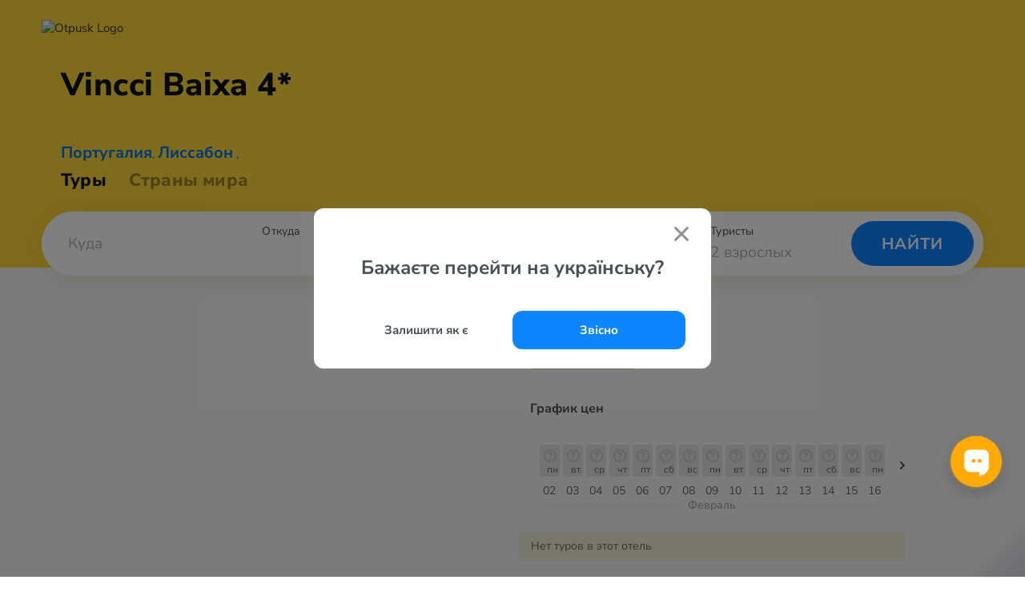

--- FILE ---
content_type: text/html; charset=UTF-8
request_url: https://otpusk.md/hotel/83522-Vincci_Baixa
body_size: 13049
content:
<!DOCTYPE html>
<html lang="ru" translate="no">
    <head>
        <!-- Google Tag Manager -->
        <script>(function(w,d,s,l,i){w[l]=w[l]||[];w[l].push({'gtm.start':
                    new Date().getTime(),event:'gtm.js'});var f=d.getElementsByTagName(s)[0],
                j=d.createElement(s),dl=l!='dataLayer'?'&l='+l:'';j.async=true;j.src=
                'https://www.googletagmanager.com/gtm.js?id='+i+dl;f.parentNode.insertBefore(j,f);
            })(window,document,'script','dataLayer','GTM-MX685C');
        </script>
        <!-- End Google Tag Manager -->
        <!-- Alpaca layer -->
        <!--script>
            (function () {
                window['alpacaLayer'] = window['alpacaLayer'] || [];
                var el = document.createElement('script');
                el.async = true;
                el.src = 'https://alpaca.otpusk.com/static/dist/main.js';
                document.head.appendChild(el);
            })();
        </script-->
        <!-- End Alpaca layer -->
                                                                                <meta http-equiv="Content-Type" content="text/html; charset=utf-8">
            <meta http-equiv='Content-Language' content='ru_UA'/>
            <meta name="google" content="notranslate">
            <title>TAT.ua ⛱️ Vincci Baixa 4* Португалия, Лиссабон</title>
            <meta name="description" content="Информация об отеле Vincci Baixa 4* ❤️ Португалия, Лиссабон с фото и отзывами туристов. ✈️ Предложения десятков турфирм по отдыху ☎️ в отеле Vincci Baixa 4* ✈️ Горящие путевки.">
            <meta name="keywords" content="отель Vincci Baixa 4*,Винчи Байха,">
            <meta name="viewport" content="width=device-width, height=device-height, initial-scale=1.0, user-scalable=0, minimum-scale=1.0, maximum-scale=1.0">
            <meta property="og:site_name" content="tat.ua" />
            <meta property="og:type" content="website" />
            <meta property="og:title" content="TAT.ua ⛱️ Vincci Baixa 4* Португалия, Лиссабон" />
            <meta property="og:description" content="Информация об отеле Vincci Baixa 4* ❤️ Португалия, Лиссабон с фото и отзывами туристов. ✈️ Предложения десятков турфирм по отдыху ☎️ в отеле Vincci Baixa 4* ✈️ Горящие путевки." />
            <meta property="og:url" content="https://otpusk.md/hotel/83522-Vincci_Baixa" />
            <meta property="og:image" content="https://otpusk.md/img/other/preview-otpusk.jpg?v=4359e1a978e9655746af8e072deca4db77bdc898"/>
            <meta name="twitter:card" content="summary_large_image" />
                            <link rel="apple-touch-icon" href="https://www.otpusk.com/static/img/favicon.png" />
                <link rel="icon" href="https://www.otpusk.com/static/img/favicon.png" />
                <link rel="shortcut icon" href="https://www.otpusk.com/static/img/favicon.png" />
                                                                                <link rel='alternate' hreflang='ru-UA' href='https://www.otpusk.com/hotel/83522-Vincci_Baixa' />
                <link rel='alternate' hreflang='uk' href='https://tat.ua/hotel/83522-Vincci_Baixa' />
                <link rel='alternate' hreflang='ru-MD' href='https://otpusk.md/hotel/83522-Vincci_Baixa' />
                <link rel='alternate' hreflang='lv-LV' href='https://travelon.lv/hotel/83522-Vincci_Baixa' />
                <link rel='alternate' hreflang='ru-LV' href='https://ru.travelon.lv/hotel/83522-Vincci_Baixa' />
                <link rel='alternate' hreflang='lt-LT' href='https://travelon.lt/hotel/83522-Vincci_Baixa' />
                <link rel='alternate' hreflang='ru-LT' href='https://ru.travelon.lt/hotel/83522-Vincci_Baixa' />
                                        <link rel="canonical" href="https://otpusk.md/hotel/83522-Vincci_Baixa" />
                    
    <meta name="theme-color" content="#333333">
    <meta name="referrer" content="origin-when-cross-origin">
    <meta itemprop="image" content="https://www.otpusk.com/static/img/public/logo_sm.gif">
    <meta property="og:image:width" content="400" />
    <meta property="og:image:height" content="300" />

                        <link rel="stylesheet" href="/css/reset-styles.css?v=d01f95f81e2a71fceb12249e043a08d798cb3f8e" type="text/css">
            <link rel="stylesheet" href="/css/swiper.css?v=14734a60394a984fb0a872622eb9265ed6daa48d" type="text/css">
            <link rel="stylesheet" href="/css/icons.css?v=d999fb4f42a35bc8c12cba01d0f111069d963e99" type="text/css">
            <link rel="stylesheet" href="/css/header.css?v=63738ec1bdaffd67cc301650dbd03ad01d84adf2" type="text/css">
            <link rel="stylesheet" href="/css/footer.css?v=93af7f9f22db02c7fd041de56157151c0258465c" type="text/css">
        
    <link type="text/css" href="/css/hotel/smoothness/jquery-ui-1.9.1.custom.css?v=7b91acc9b499223d85d72ec65fe347d6d5ebfe11" rel="stylesheet" />
    <link type="text/css" href="/css/hotel/owl-carousel/owl.carousel.min.css?v=fba46353cf90450ef3d362a123f1e7af3e8c561e" rel="stylesheet" />
    <link rel="stylesheet" href="/css/swiper.css?v=14734a60394a984fb0a872622eb9265ed6daa48d" type="text/css">
    <link rel="stylesheet" href="/css/accordion.css?v=62166ca92f771be4c482d79d6ff7e055a8ba2eb6" type="text/css" />
    <link rel="stylesheet" href="/css/hotel/hotel.css?v=57eabfcc2aead7912dd8e3871cc99b5a45907d22" type="text/css" />
    <link rel="stylesheet" href="/css/hotel/price-charts.css?v=556087a2abf9ea58c2e3ab5a25381b359c3ea6dc" type="text/css" />
                        <script src="/js/jquery-3.2.1.min.js?v=9e5ed14bedb25c428c54e5dbf4d76e71673b7bdf"></script>
            <script type="text/javascript" src="/js/swiper.min.js?v=99579542cdcb69e85af356946a2c5dce59e28efc"></script>
            <script src="/js/header.js?v=cfad96c1fed03f551835c36e5de42b97224b6522"></script>
        
    <script type="application/javascript">
        //GA
        var _gaq = _gaq || [];
        var adTargeting = [];

        var loadOtpAd = true;
        //_gaq.push(['_setAccount', 'UA-322531-1']);
        (function () {
            var ga = document.createElement('script');
            ga.type = 'text/javascript';
            ga.async = true;
            ga.src = ('https:' == document.location.protocol ? 'https://' : 'http://') + 'stats.g.doubleclick.net/dc.js';
            var s = document.getElementsByTagName('script')[0];
            s.parentNode.insertBefore(ga, s);
        })();
        // /GA
        var obj = {};
        obj.debug = false;
        obj.host = 'www.otpusk.com';
        obj.hostJs = '/static/plugins/js/';
        obj.imgHost = 'https://www.otpusk.com/foto';
        obj.mapKey = 'key=AIzaSyDEsfY_xQsp6rFaUmmxpcOxww6jfYLLtak&';
    </script>
    <!--[if lt IE 9]>
    <script src="/js/hotel/json2.js?v=2422b5ae1128ab7f7b1cf157e66a58c5990d064a"></script>
    <![endif]-->
    <script src="/js/hotel/jquery.min.js?v=df40cd88933130e9c6b44282bfd23d3ffafefd82" charset="utf-8"></script>
    <script src="/js/hotel/jq.bind-first.min.js?v=939fa8898060ba79604c44b365a99bf5bb2be3ad" charset="utf-8"></script>
    <script src="/js/hotel/jquery-ui-1.10.4.custom.min.js?v=86efa1505fae99c53657447d2aa04f6256386828" charset="utf-8"></script>
    <script src="/js/hotel/jquery.jstorage.min.js?v=bf9920a311b632204668104a8f3c791267bfc32c" charset="utf-8"></script>
    <script src="/js/hotel/owl.carousel.min.js?v=e2a600e433df72b4cfde93d7880e3114917a3cbe" charset="utf-8"></script>
    <script type="text/javascript" src="/js/swiper.min.js?v=99579542cdcb69e85af356946a2c5dce59e28efc"></script>
    <script async='async' src='https://www.googletagservices.com/tag/js/gpt.js'></script>
    <script type="application/javascript">
        var googletag = googletag || {};
        googletag.cmd = googletag.cmd || [];
    </script>
    <script>
        googletag.cmd.push(function () {
            googletag.defineSlot('/1081751/Otpusk_Secondary_240x350', [[240, 600], [240, 350], [240, 400]], 'div-gpt-ad-1496399153453-2').addService(googletag.pubads());
            googletag.defineSlot('/1081751/Otpusk_Secondary_Horizontal', [[728, 90], [468, 60]], 'div-gpt-ad-1496400837756-2').addService(googletag.pubads());
            googletag.defineSlot('/1081751/Otp-Sec-Bottom', [970, 90], 'div-gpt-ad-1496399153453-0').addService(googletag.pubads());
            googletag.defineOutOfPageSlot('/1081751/Otpusk_Branding', 'div-gpt-ad-1496416909986-3').addService(googletag.pubads());
            googletag.pubads().enableSingleRequest();
            googletag.pubads().collapseEmptyDivs();
            googletag.enableServices();
        });
    </script>
    <script type="application/javascript">
    (function() {
        window['alpacaLayer'] && window['alpacaLayer'].push({
            CountryID:   99,
            HotelID:     83522,
            Category:    'view_hotel',
        });
    })();
    </script>

    <script type="application/javascript">
        (function (i, s, o, g, r, a, m) {
            i["esSdk"] = r;
            i[r] = i[r] || function () {
                (i[r].q = i[r].q || []).push(arguments)
            }, a = s.createElement(o), m = s.getElementsByTagName(o)[0];
            a.async = 1;
            a.src = g;
            m.parentNode.insertBefore(a, m)
        })(window, document, "script", "https://esputnik.com/scripts/v1/public/scripts?apiKey=eyJhbGciOiJSUzI1NiJ9.[base64].tivH_Aic-RZnhkAWISwtZzPRJFu6EksSfgmpx0BBgd37wgVB3z0AUNnoRNyfUoYAkFMxmp0X-8YrcoRY5NWVxQ&domain=8E56BC24-65AF-432F-AD31-BC20A89F0E0A", "es");
        es("pushOn");
    </script>
    <script src="/js/charts.js?v=7c88fa30a5bb96e3b5381a97b3dddf02fa155d6a" charset="utf-8"></script>
                        


        
    <script type="application/ld+json">
        {
            "@context": "https://schema.org",
            "@type": "BreadcrumbList",
            "itemListElement": [{
                "@type": "ListItem",
                "position": 1,
                "name": "Отели Португалии",
                "item": "https://otpusk.md/portugal/hotels/"
            },{
                "@type": "ListItem",
                "position": 2,
                "name": "Лиссабон",
                "item": "https://otpusk.md/portugal/lissabon/hotels/"
            },{
                "@type": "ListItem",
                "position": 3,
                "name": "Vincci Baixa 4*"
            }]
        }
    </script>

    

        <script type="text/javascript">
    (function(e,t){
        var n=e.amplitude||{_q:[],_iq:{}};var r=t.createElement("script");
        r.type="text/javascript";
        r.integrity="sha384-tzcaaCH5+KXD4sGaDozev6oElQhsVfbJvdi3//c2YvbY02LrNlbpGdt3Wq4rWonS";
        r.crossOrigin="anonymous";
        r.async=true;
        r.src="https://cdn.amplitude.com/libs/amplitude-8.5.0-min.gz.js";
        r.onload=function(){
            if(!e.amplitude.runQueuedFunctions){
                console.log("[Amplitude] Error: could not load SDK")
            }
        };
        var i=t.getElementsByTagName("script")[0];
        i.parentNode.insertBefore(r,i);
        function s(e,t){
            e.prototype[t]=function(){
                this._q.push([t].concat(Array.prototype.slice.call(arguments,0)));
                return this
            }
        }
        var o=function(){this._q=[];return this};
        var a=["add","append","clearAll","prepend","set","setOnce","unset","preInsert","postInsert","remove"];
        for(var c=0;c<a.length;c++){s(o,a[c])}n.Identify=o;var u=function(){this._q=[];
            return this
        };
        var l=["setProductId","setQuantity","setPrice","setRevenueType","setEventProperties"];
        for(var p=0;p<l.length;p++){
            s(u,l[p])
        }
        n.Revenue=u;
        var d=["init","logEvent","logRevenue","setUserId","setUserProperties","setOptOut","setVersionName","setDomain","setDeviceId","enableTracking","setGlobalUserProperties","identify","clearUserProperties","setGroup","logRevenueV2","regenerateDeviceId","groupIdentify","onInit","logEventWithTimestamp","logEventWithGroups","setSessionId","resetSessionId"];
        function v(e){
            function t(t){
                e[t]=function(){
                    e._q.push([t].concat(Array.prototype.slice.call(arguments,0)))
                }
            }
            for(var n=0;n<d.length;n++){t(d[n])}}v(n);n.getInstance=function(e){
            e=(!e||e.length===0?"$default_instance":e).toLowerCase();
            if(!Object.prototype.hasOwnProperty.call(n._iq,e)){
                n._iq[e]={_q:[]};v(n._iq[e])
            }
            return n._iq[e]
        };
        e.amplitude=n
    })(window,document);
    amplitude.getInstance().init("80be9250993cea82417e2ffef5e857a0");
</script>    </head>
    <body style="margin-top: 0 !important;" data-market="md" data-locale="ru">
        <!-- Google Tag Manager (noscript) -->
        <noscript><iframe src="https://www.googletagmanager.com/ns.html?id=GTM-MX685C" height="0" width="0" style="display:none;visibility:hidden"></iframe></noscript>
        <!-- End Google Tag Manager (noscript) -->
                    <div id="otp_root"></div>
                <div class="layout src-containers-layouts-Layout-styles__otpusk ">
            <div class="prefooter-container">
                <div class="src-components-molecules-BlurWindow-styles__window"></div>
                                    
    


<header class="header app_hotel  header--default-bg"
        data-county="portugal">

    
    <div class="header__layout ">
        <div class="header__layout-top header__layout-top--with-sub-navigation">
            <a class="header__logo" href="/">
                                    <img src="/img/header/otpusk-logo-black-white-sun.svg?v=cebe11952f115c528261c0619cc5beee72eb6193" alt="Otpusk Logo" />
                            </a>
                                        </div>
                            
                                    <div class="h1-wrapper">
                    <h1 title="Vincci Baixa 4*">
                                                <span>
                                                    Vincci
                                            </span>
                        <span style="white-space: nowrap">
                                                    Baixa
                                                    4*
                                            </span>
                    </h1>
                </div>
                                                        <div class="header__links_hotel">
                <a class="country-link" href="/search/portugal/" target="_blank">Португалия</a>,
                <a href="/search/portugal/lissabon/" target="_blank">Лиссабон</a>
                                    ,
                    <a href="/search/portugal/lissabon/" target="_blank"></a>
                            </div>
                            <div class="header__links   header__links--hotel">
    <a class="" href="/"
       style="opacity: 1"
    >Туры
    </a>
        <a class="" href="/countries/"
       style="opacity: '0.4'"
    >Страны мира</a>
</div>                             <div id="otp_search_form" class="header__search-container  "></div>
            </div>
</header>                                                <div class="slider-check"></div>
                <div class="mobile-check"></div>
                        <script type="application/ld+json">
        {
            "@type": "Hotel",
            "@context": "http://schema.org",
            "name": "Vincci Baixa 4*",
            "description": "Этот четырехзвездочный отель расположен в центре района Байша, в 150 метрах от автобусных и трамвайных остановок, а также станции метро на площади Праса-ду-Комерсиу. Отель был открыт в 2008 году. Комфортабельные номера были полностью отремонтированы в апреле 2017 года. Санта-Мария-Майор — отличный выбор, если вам интересны атмосфера, старый город и прогулки по городу.",
            "image": "https://newimg.otpusk.com/3/800x600/00/03/88/92/3889250.webp",
            "url": "https://otpusk.md/hotel/83522-Vincci_Baixa",
                        "address": {
                "@type": "PostalAddress",
                "streetAddress": "Rua Do Comercio, 32-38, Санта-Мария-Майор, 1100-150 Лиссабон, Португалия"
            },
            "telephone": "(+351) 218803190",
            "email": "baixa@vinccihoteles.com",
            "photo": "https://newimg.otpusk.com/3/800x600/00/03/88/92/3889250.webp",
            "priceRange": "от 0 лей за двоих, 7 ночей, c авиаперелетом"
        }
    </script>
    <script type="application/javascript">
        if (typeof obj.ad !== 'undefined') {
            obj.ad.display('Otp-Sec-Bottom');
        }
    </script>
    <script charset="utf-8" type="application/javascript">
        var externalFormData = {
            country: '99',
            city: '1028',
            hotel: '83522',
        };

        
                                                                                                                                                                                                                
                                                                                                                                                                                                                                                                                                                                                                                                                                                                                                                                                                                                                                                            </script>
    <div class="wrapper">
        <div class="main">
            <div class="new-hotel_header">
                <a class="new-hotel_where-to-buy" onclick="jQuery('html, body').animate({scrollTop: jQuery('#new-hotel-advertisements').offset().top - 120}, 1000);">Где купить тур?</a>
                <div class="new-hotel_rating-section">
                    <div class="new-hotel_rating-container" data-rating="0" onclick="if (jQuery('.new-hotel_where-to-buy').is(':hidden')) {jQuery('html, body').animate({scrollTop: jQuery('#comments-list').offset().top}, 1000);} jQuery('html').addClass('new-hotel_rev-open')">
                                                <a class="new-hotel_reviews">отзывов 0</a>
                    </div>
                </div>
            </div>
            <div class="new-hotel_body-wrapper">
                                <div class="new-hotel_body clearfix">
                    <div class="new-hotel_left-part new-hotel_left-part-1">
                        <div class="new-hotel_gallery-container" id="new-hotel_gallery">
                                                                                                <div class="new-hotel_gallery-static_image" style="background-image: url(https://newimg.otpusk.com/3/800x600/00/03/88/92/3889250.webp);"></div>
                                                                                                    <noscript>
                                        <img width="482"
                                             src="https://newimg.otpusk.com/3/800x600/00/03/88/92/3889250.webp"
                                             alt="Фото отеля Vincci Baixa 4* Лиссабон Португалия экстерьер и бассейны"
                                             itemprop="image">
                                    </noscript>
                                                                                                                                <div class="new-hotel_gallery-static_image" style="background-image: url(https://newimg.otpusk.com/3/800x600/00/03/88/92/3889234.webp);"></div>
                                                                                                    <noscript>
                                        <img width="482"
                                             src="https://newimg.otpusk.com/3/800x600/00/03/88/92/3889234.webp"
                                             alt="Фото отеля Vincci Baixa 4* Лиссабон Португалия экстерьер и бассейны"
                                             itemprop="image">
                                    </noscript>
                                                                                                                                <div class="new-hotel_gallery-static_image" style="background-image: url(https://newimg.otpusk.com/3/800x600/00/03/88/92/3889238.webp);"></div>
                                                                                                    <noscript>
                                        <img width="482"
                                             src="https://newimg.otpusk.com/3/800x600/00/03/88/92/3889238.webp"
                                             alt="Фото отеля Vincci Baixa 4* Лиссабон Португалия экстерьер и бассейны"
                                             itemprop="image">
                                    </noscript>
                                                                                                                                                                <noscript>
                                        <img width="482"
                                             src="https://newimg.otpusk.com/3/800x600/00/03/88/92/3889235.webp"
                                             alt="Фото отеля Vincci Baixa 4* Лиссабон Португалия бары и рестораны"
                                             itemprop="image">
                                    </noscript>
                                                                                                                                                                <noscript>
                                        <img width="482"
                                             src="https://newimg.otpusk.com/3/800x600/00/03/88/92/3889236.webp"
                                             alt="Фото отеля Vincci Baixa 4* Лиссабон Португалия бары и рестораны"
                                             itemprop="image">
                                    </noscript>
                                                                                                                                                                <noscript>
                                        <img width="482"
                                             src="https://newimg.otpusk.com/3/800x600/00/03/88/92/3889237.webp"
                                             alt="Фото отеля Vincci Baixa 4* Лиссабон Португалия бары и рестораны"
                                             itemprop="image">
                                    </noscript>
                                                                                                                                                                <noscript>
                                        <img width="482"
                                             src="https://newimg.otpusk.com/3/800x600/00/03/88/92/3889239.webp"
                                             alt="Фото отеля Vincci Baixa 4* Лиссабон Португалия бары и рестораны"
                                             itemprop="image">
                                    </noscript>
                                                                                                                                                                <noscript>
                                        <img width="482"
                                             src="https://newimg.otpusk.com/3/800x600/00/03/88/92/3889240.webp"
                                             alt="Фото отеля Vincci Baixa 4* Лиссабон Португалия бары и рестораны"
                                             itemprop="image">
                                    </noscript>
                                                                                                                                                                <noscript>
                                        <img width="482"
                                             src="https://newimg.otpusk.com/3/800x600/00/03/88/92/3889241.webp"
                                             alt="Фото отеля Vincci Baixa 4* Лиссабон Португалия номера"
                                             itemprop="image">
                                    </noscript>
                                                                                                                                                                <noscript>
                                        <img width="482"
                                             src="https://newimg.otpusk.com/3/800x600/00/03/88/92/3889242.webp"
                                             alt="Фото отеля Vincci Baixa 4* Лиссабон Португалия номера"
                                             itemprop="image">
                                    </noscript>
                                                                                                                                                                                                                                                                                                                                                                                                                                                                                                                                                                                                                                                                                                                                                                                                                                                                                                                                                                                                                                                                                                                                                                                                                                                                                                                                </div>
                        <div class="new-hotel_block new-hotel_info-block">
                            <div class="new-hotel_services-badges">
                                                            </div>
                            <h2>Описание отеля Vincci Baixa 4*</h2>
                            <div class="new-hotel_info">
                                <div class="new-hotel_map" id="new-hotel_map"></div>
                                <div class="new-hotel_text">
                                    Этот четырехзвездочный отель расположен в центре района Байша, в 150 метрах от автобусных и трамвайных остановок, а также станции метро на площади Праса-ду-Комерсиу. Отель был открыт в 2008 году. Комфортабельные номера были полностью отремонтированы в апреле 2017 года. Санта-Мария-Майор — отличный выбор, если вам интересны атмосфера, старый город и прогулки по городу.
                                                                                                                <span class="new-hotel_last-check">// Обновлено 20 марта 2023</span>
                                                                    </div>
                            </div>

                                                            <div class="charts_wrapper">
    <div class="charts_title">
        График цен
    </div>

    <div class="charts_container charts_container-mobile">
        <button class="charts_control prev" type="button">
            <i>
            <span class="" style="display: inline-flex;">
                <svg xmlns="http://www.w3.org/2000/svg" width="10" height="6" viewBox="0 0 10 6">
                    <path fill="#404A51" fill-rule="nonzero" d="M.293.274c.36-.337.928-.363 1.32-.078l.094.078L5 3.354 8.293.273c.36-.337.928-.363 1.32-.078l.094.078c.36.337.388.868.083 1.235l-.083.088L5 6 .293 1.597a.893.893 0 0 1 0-1.323z"></path>
                </svg>
            </span>
            </i>
        </button>
        <div class="swiper-container">
            <div class="swiper-wrapper">
                <div class="first swiper-slide charts_monthsContainer">
                        <div class="charts_monthContainer">
                    <div class="charts_barWrapper">
                <a href="/search/#/!//99/0/02.02.2026-02.02.2026/6-8/2/!/0/1/!/83522//!/!/!/!//!/!/!/!/!/!/!/5/price" class="charts_barPopup">
                                    </a>
                <div class="charts_priceBar no-price" style="height: 0px"></div>
                <div class="charts_dayNumber">02</div>
                <div class="charts_dayLetters">пн</div>
            </div>
                    <div class="charts_barWrapper">
                <a href="/search/#/!//99/0/03.02.2026-03.02.2026/6-8/2/!/0/1/!/83522//!/!/!/!//!/!/!/!/!/!/!/5/price" class="charts_barPopup">
                                    </a>
                <div class="charts_priceBar no-price" style="height: 0px"></div>
                <div class="charts_dayNumber">03</div>
                <div class="charts_dayLetters">вт</div>
            </div>
                    <div class="charts_barWrapper">
                <a href="/search/#/!//99/0/04.02.2026-04.02.2026/6-8/2/!/0/1/!/83522//!/!/!/!//!/!/!/!/!/!/!/5/price" class="charts_barPopup">
                                    </a>
                <div class="charts_priceBar no-price" style="height: 0px"></div>
                <div class="charts_dayNumber">04</div>
                <div class="charts_dayLetters">ср</div>
            </div>
                    <div class="charts_barWrapper">
                <a href="/search/#/!//99/0/05.02.2026-05.02.2026/6-8/2/!/0/1/!/83522//!/!/!/!//!/!/!/!/!/!/!/5/price" class="charts_barPopup">
                                    </a>
                <div class="charts_priceBar no-price" style="height: 0px"></div>
                <div class="charts_dayNumber">05</div>
                <div class="charts_dayLetters">чт</div>
            </div>
                    <div class="charts_barWrapper">
                <a href="/search/#/!//99/0/06.02.2026-06.02.2026/6-8/2/!/0/1/!/83522//!/!/!/!//!/!/!/!/!/!/!/5/price" class="charts_barPopup">
                                    </a>
                <div class="charts_priceBar no-price" style="height: 0px"></div>
                <div class="charts_dayNumber">06</div>
                <div class="charts_dayLetters">пт</div>
            </div>
                    <div class="charts_barWrapper">
                <a href="/search/#/!//99/0/07.02.2026-07.02.2026/6-8/2/!/0/1/!/83522//!/!/!/!//!/!/!/!/!/!/!/5/price" class="charts_barPopup">
                                    </a>
                <div class="charts_priceBar no-price" style="height: 0px"></div>
                <div class="charts_dayNumber">07</div>
                <div class="charts_dayLetters">сб</div>
            </div>
                    <div class="charts_barWrapper">
                <a href="/search/#/!//99/0/08.02.2026-08.02.2026/6-8/2/!/0/1/!/83522//!/!/!/!//!/!/!/!/!/!/!/5/price" class="charts_barPopup">
                                    </a>
                <div class="charts_priceBar no-price" style="height: 0px"></div>
                <div class="charts_dayNumber">08</div>
                <div class="charts_dayLetters">вс</div>
            </div>
                    <div class="charts_barWrapper">
                <a href="/search/#/!//99/0/09.02.2026-09.02.2026/6-8/2/!/0/1/!/83522//!/!/!/!//!/!/!/!/!/!/!/5/price" class="charts_barPopup">
                                    </a>
                <div class="charts_priceBar no-price" style="height: 0px"></div>
                <div class="charts_dayNumber">09</div>
                <div class="charts_dayLetters">пн</div>
            </div>
                    <div class="charts_barWrapper">
                <a href="/search/#/!//99/0/10.02.2026-10.02.2026/6-8/2/!/0/1/!/83522//!/!/!/!//!/!/!/!/!/!/!/5/price" class="charts_barPopup">
                                    </a>
                <div class="charts_priceBar no-price" style="height: 0px"></div>
                <div class="charts_dayNumber">10</div>
                <div class="charts_dayLetters">вт</div>
            </div>
                <div class="charts_monthName">февраль</div>
    </div>
                </div>
            </div>
        </div>
        <button class="charts_control next" data-countryId="99" data-hotelId="83522" data-date="2026-02-10">
            <i>
            <span class="" style="display: inline-flex;">
                <svg xmlns="http://www.w3.org/2000/svg" width="10" height="6" viewBox="0 0 10 6">
                    <path fill="#404A51" fill-rule="nonzero" d="M.293.274c.36-.337.928-.363 1.32-.078l.094.078L5 3.354 8.293.273c.36-.337.928-.363 1.32-.078l.094.078c.36.337.388.868.083 1.235l-.083.088L5 6 .293 1.597a.893.893 0 0 1 0-1.323z"></path>
                </svg>
            </span>
            </i>
        </button>
    </div>
</div>                            
                            <div class="new-hotel_price-block-wrapper mobile">
                                    <div class="new-hotel_alert">Нет туров в этот отель</div>
                            </div>

                            
                            <div class="new-hotel_description">
                                <div>
                                                                            <div>
                                            <h3>Расположение</h3>
                                            По соседству с отелем Baixa работают модные бары, магазины и рестораны. Прогулка до исторического кафедрального собора Се занимает лишь 5 минут. Расстояние до аэропорта Портела составляет 7 км.
                                        </div>
                                    
                                    
                                                                            <div>
                                            <h3>Услуги в отеле</h3>
                                                                                            </i>К услугам гостей элегантный ресторан и бар. В ресторане Tapas & Friends подают разнообразный завтрак, приготовленный из сезонных продуктов и содержащий блюда без глютена. В лаундж-баре можно заказать освежающие напитки и легкие закуски. Осуществляется доставка еды и напитков в номер.</i>
                                                                                                                                                                                                                                            <ul>
                                                                                                                    <li data-type="yes">ресторан</li>
                                                                                                                    <li data-type="yes">кафе/бар</li>
                                                                                                                    <li data-type="pay">автостоянка</li>
                                                                                                                    <li data-type="yes">прокат автомобилей</li>
                                                                                                                    <li data-type="yes">сейф</li>
                                                                                                                    <li data-type="yes">бесплатный Wi-Fi</li>
                                                                                                                    <li data-type="yes">лифт</li>
                                                                                                                    <li data-type="yes">прачечная</li>
                                                                                                                    <li data-type="yes">удобства для людей с инвалидностью</li>
                                                                                                                    <li data-type="yes">номера для некурящих</li>
                                                                                                                    <li data-type="pay">трансфер в/из аэропорта</li>
                                                                                                                    <li data-type="yes">оплата платежными картами</li>
                                                                                                                    <li data-type="yes">год реновации: 2017</li>
                                                                                                            </ul>
                                                                                                                                    </div>
                                    
                                    
                                                                            <div>
                                            <h3>Развлечение и спорт</h3>
                                                                                            </i>Гости отеля Vincci могут воспользоваться услугами прачечной, а также туристического бюро, где организуют посещение местных достопримечательностей.</i>
                                                                                                                                                                                                                                            <ul>
                                                                                                                    <li data-type="yes">организация экскурсий</li>
                                                                                                            </ul>
                                                                                                                                    </div>
                                    
                                                                            <div>
                                            <h3>Номера</h3>
                                            В отеле 66 номеров.<br>
                                        </div>
                                    
                                                                            <div>
                                            <h3>В номерах</h3>
                                                                                            </i>Номера отеля Vincci Baixa со вкусом оформлены. В числе удобств — телевизор с плоским экраном и спутниковыми каналами, мини-бар и сейф. В собственной ванной комнате имеются туалетно-косметические принадлежности. Номер с бесплатным Wi-Fi, феном и кофеваркой эспрессо.</i>
                                                                                                                                </div>
                                    
                                                                            <div>
                                            <h3>Адрес</h3>
                                            <span>Rua Do Comercio, 32-38, Санта-Мария-Майор, 1100-150 Лиссабон, Португалия</span>
                                        </div>
                                    
                                                                            <div>
                                            <h3>Телефоны</h3>
                                            <span>(+351) 218803190</span>
                                        </div>
                                    
                                                                            <div>
                                            <h3>Е-маil</h3>
                                            <span><a href="/cdn-cgi/l/email-protection" class="__cf_email__" data-cfemail="2446454d5c4564524d4a47474d4c4b50414841570a474b49">[email&#160;protected]</a></span>
                                        </div>
                                    
                                                                            <div>
                                            <h3>Сайт</h3>
                                            <span><a href="https://www.vinccibaixa.com" rel="nofollow" target="_blank" class="blue-link">Vincci Baixa 4*</a></span>
                                        </div>
                                                                    </div>
                            </div>
                        </div>
                    </div>

                    <div class="new-hotel_right-part">
                        <div class="new-hotel_rating-section">
                            <div class="new-hotel_rating-container" data-rating="0" onclick="if (jQuery('.new-hotel_where-to-buy').is(':hidden')) {jQuery('html, body').animate({scrollTop: jQuery('#comments-list').offset().top}, 1000);} jQuery('html').addClass('new-hotel_rev-open')">
                                                                <a class="new-hotel_reviews">отзывов 0</a>
                                <a class="new-hotel_reviews-add" href="https://www.turpravda.com/review/add/?geo=83522" target="_blank" rel="noreferrer noopener">Добавить отзыв</a>
                            </div>
                                                            <div class="new-hotel_votes-container">
                                                                                                                                                                                                                                                                                                                                                                                                                                                                                                    </div>
                                                    </div>

                                                    <div class="charts_wrapper">
    <div class="charts_title">
        График цен
    </div>

    <div class="charts_container charts_container-desktop">
        <button class="charts_control prev" type="button">
            <i>
            <span class="" style="display: inline-flex;">
                <svg xmlns="http://www.w3.org/2000/svg" width="10" height="6" viewBox="0 0 10 6">
                    <path fill="#404A51" fill-rule="nonzero" d="M.293.274c.36-.337.928-.363 1.32-.078l.094.078L5 3.354 8.293.273c.36-.337.928-.363 1.32-.078l.094.078c.36.337.388.868.083 1.235l-.083.088L5 6 .293 1.597a.893.893 0 0 1 0-1.323z"></path>
                </svg>
            </span>
            </i>
        </button>
        <div class="swiper-container">
            <div class="swiper-wrapper">
                <div class="first swiper-slide charts_monthsContainer">
                        <div class="charts_monthContainer">
                    <div class="charts_barWrapper">
                <a href="/search/#/!//99/0/02.02.2026-02.02.2026/6-8/2/!/0/1/!/83522//!/!/!/!//!/!/!/!/!/!/!/5/price" class="charts_barPopup">
                                    </a>
                <div class="charts_priceBar no-price" style="height: 0px"></div>
                <div class="charts_dayNumber">02</div>
                <div class="charts_dayLetters">пн</div>
            </div>
                    <div class="charts_barWrapper">
                <a href="/search/#/!//99/0/03.02.2026-03.02.2026/6-8/2/!/0/1/!/83522//!/!/!/!//!/!/!/!/!/!/!/5/price" class="charts_barPopup">
                                    </a>
                <div class="charts_priceBar no-price" style="height: 0px"></div>
                <div class="charts_dayNumber">03</div>
                <div class="charts_dayLetters">вт</div>
            </div>
                    <div class="charts_barWrapper">
                <a href="/search/#/!//99/0/04.02.2026-04.02.2026/6-8/2/!/0/1/!/83522//!/!/!/!//!/!/!/!/!/!/!/5/price" class="charts_barPopup">
                                    </a>
                <div class="charts_priceBar no-price" style="height: 0px"></div>
                <div class="charts_dayNumber">04</div>
                <div class="charts_dayLetters">ср</div>
            </div>
                    <div class="charts_barWrapper">
                <a href="/search/#/!//99/0/05.02.2026-05.02.2026/6-8/2/!/0/1/!/83522//!/!/!/!//!/!/!/!/!/!/!/5/price" class="charts_barPopup">
                                    </a>
                <div class="charts_priceBar no-price" style="height: 0px"></div>
                <div class="charts_dayNumber">05</div>
                <div class="charts_dayLetters">чт</div>
            </div>
                    <div class="charts_barWrapper">
                <a href="/search/#/!//99/0/06.02.2026-06.02.2026/6-8/2/!/0/1/!/83522//!/!/!/!//!/!/!/!/!/!/!/5/price" class="charts_barPopup">
                                    </a>
                <div class="charts_priceBar no-price" style="height: 0px"></div>
                <div class="charts_dayNumber">06</div>
                <div class="charts_dayLetters">пт</div>
            </div>
                    <div class="charts_barWrapper">
                <a href="/search/#/!//99/0/07.02.2026-07.02.2026/6-8/2/!/0/1/!/83522//!/!/!/!//!/!/!/!/!/!/!/5/price" class="charts_barPopup">
                                    </a>
                <div class="charts_priceBar no-price" style="height: 0px"></div>
                <div class="charts_dayNumber">07</div>
                <div class="charts_dayLetters">сб</div>
            </div>
                    <div class="charts_barWrapper">
                <a href="/search/#/!//99/0/08.02.2026-08.02.2026/6-8/2/!/0/1/!/83522//!/!/!/!//!/!/!/!/!/!/!/5/price" class="charts_barPopup">
                                    </a>
                <div class="charts_priceBar no-price" style="height: 0px"></div>
                <div class="charts_dayNumber">08</div>
                <div class="charts_dayLetters">вс</div>
            </div>
                    <div class="charts_barWrapper">
                <a href="/search/#/!//99/0/09.02.2026-09.02.2026/6-8/2/!/0/1/!/83522//!/!/!/!//!/!/!/!/!/!/!/5/price" class="charts_barPopup">
                                    </a>
                <div class="charts_priceBar no-price" style="height: 0px"></div>
                <div class="charts_dayNumber">09</div>
                <div class="charts_dayLetters">пн</div>
            </div>
                    <div class="charts_barWrapper">
                <a href="/search/#/!//99/0/10.02.2026-10.02.2026/6-8/2/!/0/1/!/83522//!/!/!/!//!/!/!/!/!/!/!/5/price" class="charts_barPopup">
                                    </a>
                <div class="charts_priceBar no-price" style="height: 0px"></div>
                <div class="charts_dayNumber">10</div>
                <div class="charts_dayLetters">вт</div>
            </div>
                    <div class="charts_barWrapper">
                <a href="/search/#/!//99/0/11.02.2026-11.02.2026/6-8/2/!/0/1/!/83522//!/!/!/!//!/!/!/!/!/!/!/5/price" class="charts_barPopup">
                                    </a>
                <div class="charts_priceBar no-price" style="height: 0px"></div>
                <div class="charts_dayNumber">11</div>
                <div class="charts_dayLetters">ср</div>
            </div>
                    <div class="charts_barWrapper">
                <a href="/search/#/!//99/0/12.02.2026-12.02.2026/6-8/2/!/0/1/!/83522//!/!/!/!//!/!/!/!/!/!/!/5/price" class="charts_barPopup">
                                    </a>
                <div class="charts_priceBar no-price" style="height: 0px"></div>
                <div class="charts_dayNumber">12</div>
                <div class="charts_dayLetters">чт</div>
            </div>
                    <div class="charts_barWrapper">
                <a href="/search/#/!//99/0/13.02.2026-13.02.2026/6-8/2/!/0/1/!/83522//!/!/!/!//!/!/!/!/!/!/!/5/price" class="charts_barPopup">
                                    </a>
                <div class="charts_priceBar no-price" style="height: 0px"></div>
                <div class="charts_dayNumber">13</div>
                <div class="charts_dayLetters">пт</div>
            </div>
                    <div class="charts_barWrapper">
                <a href="/search/#/!//99/0/14.02.2026-14.02.2026/6-8/2/!/0/1/!/83522//!/!/!/!//!/!/!/!/!/!/!/5/price" class="charts_barPopup">
                                    </a>
                <div class="charts_priceBar no-price" style="height: 0px"></div>
                <div class="charts_dayNumber">14</div>
                <div class="charts_dayLetters">сб</div>
            </div>
                    <div class="charts_barWrapper">
                <a href="/search/#/!//99/0/15.02.2026-15.02.2026/6-8/2/!/0/1/!/83522//!/!/!/!//!/!/!/!/!/!/!/5/price" class="charts_barPopup">
                                    </a>
                <div class="charts_priceBar no-price" style="height: 0px"></div>
                <div class="charts_dayNumber">15</div>
                <div class="charts_dayLetters">вс</div>
            </div>
                    <div class="charts_barWrapper">
                <a href="/search/#/!//99/0/16.02.2026-16.02.2026/6-8/2/!/0/1/!/83522//!/!/!/!//!/!/!/!/!/!/!/5/price" class="charts_barPopup">
                                    </a>
                <div class="charts_priceBar no-price" style="height: 0px"></div>
                <div class="charts_dayNumber">16</div>
                <div class="charts_dayLetters">пн</div>
            </div>
                <div class="charts_monthName">февраль</div>
    </div>
                </div>
            </div>
        </div>
        <button class="charts_control next" data-countryId="99" data-hotelId="83522" data-date="2026-02-16">
            <i>
            <span class="" style="display: inline-flex;">
                <svg xmlns="http://www.w3.org/2000/svg" width="10" height="6" viewBox="0 0 10 6">
                    <path fill="#404A51" fill-rule="nonzero" d="M.293.274c.36-.337.928-.363 1.32-.078l.094.078L5 3.354 8.293.273c.36-.337.928-.363 1.32-.078l.094.078c.36.337.388.868.083 1.235l-.083.088L5 6 .293 1.597a.893.893 0 0 1 0-1.323z"></path>
                </svg>
            </span>
            </i>
        </button>
    </div>
</div>                        
                        <div class="new-hotel_price-block-wrapper desktop">
                                <div class="new-hotel_alert">Нет туров в этот отель</div>
                        </div>
                        <div class="new-hotel_links">
                            <a href="/search/portugal/lissabon/">
                                Туры в Лиссабон</a>
                            <a href="/portugal/lissabon/hotels/">
                                Отели Лиссабона</a>
                            <a href="/search/portugal/">
                                Туры в Португалию</a>
                            <a href="/portugal/hotels/">
                                Отели Португалии</a>
                        </div>
                        <div id="new-hotel-advertisements"></div>
                    </div>

                    <div class="new-hotel_left-part new-hotel_left-part-2">

                                            <div class="new-hotel_block new-hotel_similar-container">
                    <h4>Похожие отели</h4>
                <div class="new-hotel_similar-wrapper owl-carousel" id="fe138b4071e94e0c3fcf2a54f2041af8">
                            <div class="new-hotel_similar-item">
                    <div><a class="new-hotel_similar-img" style="background-image: url(//www.otpusk.com/foto/2/240x160/00/04/45/55/4455591.webp);" href="/hotel/92934-Madalena_by_The_Beautique_Hotels"></a>
                        <h4 class="new-hotel_similar-title">
                            <a href="/hotel/92934-Madalena_by_The_Beautique_Hotels">Madalena by The Beautique Hotels 4*</a>
                        </h4>
                        <div class="new-hotel_similar-rating">
                                                            нет отзывов
                                                    </div>
                    </div>
                                            <div>
                            <a class="new-hotel_similar-price" href="/hotel/92934-Madalena_by_The_Beautique_Hotels">
                                34 941 лей
                            </a>
                            <div>
                                за 7 ночей /
                                8 дней
                            </div>
                        </div>
                                    </div>
                            <div class="new-hotel_similar-item">
                    <div><a class="new-hotel_similar-img" style="background-image: url(//www.otpusk.com/foto/2/240x160/00/03/79/96/3799600.webp);" href="/hotel/15899-Lisboa_Plaza_Hotel"></a>
                        <h4 class="new-hotel_similar-title">
                            <a href="/hotel/15899-Lisboa_Plaza_Hotel">Lisboa Plaza Hotel 4*</a>
                        </h4>
                        <div class="new-hotel_similar-rating">
                                                            нет отзывов
                                                    </div>
                    </div>
                                            <div>
                            <a class="new-hotel_similar-price" href="/hotel/15899-Lisboa_Plaza_Hotel">
                                18 383 лей
                            </a>
                            <div>
                                за 7 ночей /
                                8 дней
                            </div>
                        </div>
                                    </div>
                            <div class="new-hotel_similar-item">
                    <div><a class="new-hotel_similar-img" style="background-image: url(//www.otpusk.com/foto/2/240x160/00/03/89/00/3890037.webp);" href="/hotel/83528-Turim_Marques_Hotel"></a>
                        <h4 class="new-hotel_similar-title">
                            <a href="/hotel/83528-Turim_Marques_Hotel">Turim Marques Hotel 4*</a>
                        </h4>
                        <div class="new-hotel_similar-rating">
                                                            нет отзывов
                                                    </div>
                    </div>
                                            <div>
                            <a class="new-hotel_similar-price" href="/hotel/83528-Turim_Marques_Hotel">
                                30 352 лей
                            </a>
                            <div>
                                за 7 ночей /
                                8 дней
                            </div>
                        </div>
                                    </div>
                            <div class="new-hotel_similar-item">
                    <div><a class="new-hotel_similar-img" style="background-image: url(//www.otpusk.com/foto/2/240x160/00/03/89/00/3890013.webp);" href="/hotel/83527-Figueira_by_The_Beautique_Hotels"></a>
                        <h4 class="new-hotel_similar-title">
                            <a href="/hotel/83527-Figueira_by_The_Beautique_Hotels">Figueira by The Beautique Hotels 4*</a>
                        </h4>
                        <div class="new-hotel_similar-rating">
                                                            нет отзывов
                                                    </div>
                    </div>
                                            <div>
                            <a class="new-hotel_similar-price" href="/hotel/83527-Figueira_by_The_Beautique_Hotels">
                                32 163 лей
                            </a>
                            <div>
                                за 7 ночей /
                                8 дней
                            </div>
                        </div>
                                    </div>
                    </div>
    </div>
    <script data-cfasync="false" src="/cdn-cgi/scripts/5c5dd728/cloudflare-static/email-decode.min.js"></script><script data-cfasync="false" src="/js/hotel/email-decode.min.js?v=a8af90d7482e1e99d03de6bf88fed2315c5dd728"></script>
    <script>
        $(function() {
            $('#fe138b4071e94e0c3fcf2a54f2041af8').owlCarousel({
                items: 2,
                margin: 16,
                nav: false,
                dots: false,
                slideBy: 3,
                responsive: {
                    479: {
                        items: 3,
                        dots: true,
                        nav: true
                    }
                }
            });
        });
    </script>

                                            <div class="new-hotel_block new-hotel_similar-container">
                    <h4>Ближайшие отели</h4>
                <div class="new-hotel_similar-wrapper owl-carousel" id="de1b2eddafc0ed6801dc1208a694213e">
                            <div class="new-hotel_similar-item">
                    <div><a class="new-hotel_similar-img" style="background-image: url(//www.otpusk.com/foto/2/240x160/00/02/64/35/2643521.webp);" href="/hotel/67001-turim_terreiro_do_pao_hotel"></a>
                        <h4 class="new-hotel_similar-title">
                            <a href="/hotel/67001-turim_terreiro_do_pao_hotel">Turim Terreiro do Paco Hotel 4*</a>
                        </h4>
                        <div class="new-hotel_similar-rating">
                                                            нет отзывов
                                                    </div>
                    </div>
                                            <div>
                            <a class="new-hotel_similar-price" href="/hotel/67001-turim_terreiro_do_pao_hotel">
                                38 503 лей
                            </a>
                            <div>
                                за 7 ночей /
                                8 дней
                            </div>
                        </div>
                                    </div>
                            <div class="new-hotel_similar-item">
                    <div><a class="new-hotel_similar-img" style="background-image: url(//www.otpusk.com/foto/2/240x160/00/04/40/66/4406659.webp);" href="/hotel/91027-My_Story_Hotel_Charming_Augusta"></a>
                        <h4 class="new-hotel_similar-title">
                            <a href="/hotel/91027-My_Story_Hotel_Charming_Augusta">My Story Hotel Charming Augusta 3*</a>
                        </h4>
                        <div class="new-hotel_similar-rating">
                                                            нет отзывов
                                                    </div>
                    </div>
                                            <div>
                            <a class="new-hotel_similar-price" href="/hotel/91027-My_Story_Hotel_Charming_Augusta">
                                24 837 лей
                            </a>
                            <div>
                                за 7 ночей /
                                8 дней
                            </div>
                        </div>
                                    </div>
                            <div class="new-hotel_similar-item">
                    <div><a class="new-hotel_similar-img" style="background-image: url(//www.otpusk.com/foto/2/240x160/00/04/55/81/4558149.webp);" href="/hotel/96215-Duas_Nacoes"></a>
                        <h4 class="new-hotel_similar-title">
                            <a href="/hotel/96215-Duas_Nacoes">Duas Nacoes 2*</a>
                        </h4>
                        <div class="new-hotel_similar-rating">
                                                            нет отзывов
                                                    </div>
                    </div>
                                            <div>
                            <a class="new-hotel_similar-price" href="/hotel/96215-Duas_Nacoes">
                                13 318 лей
                            </a>
                            <div>
                                за 5 ночей /
                                6 дней
                            </div>
                        </div>
                                    </div>
                            <div class="new-hotel_similar-item">
                    <div><a class="new-hotel_similar-img" style="background-image: url(//www.otpusk.com/foto/2/240x160/00/04/99/04/4990467.webp);" href="/hotel/106731-Browns_Downtown_Hotel"></a>
                        <h4 class="new-hotel_similar-title">
                            <a href="/hotel/106731-Browns_Downtown_Hotel">Browns Downtown Hotel 3*</a>
                        </h4>
                        <div class="new-hotel_similar-rating">
                                                            нет отзывов
                                                    </div>
                    </div>
                                    </div>
                            <div class="new-hotel_similar-item">
                    <div><a class="new-hotel_similar-img" style="background-image: url(//www.otpusk.com/foto/2/240x160/00/03/88/88/3888826.webp);" href="/hotel/83517-Browns_Boutique_Hotel"></a>
                        <h4 class="new-hotel_similar-title">
                            <a href="/hotel/83517-Browns_Boutique_Hotel">Browns Boutique Hotel 3*</a>
                        </h4>
                        <div class="new-hotel_similar-rating">
                                                            нет отзывов
                                                    </div>
                    </div>
                                            <div>
                            <a class="new-hotel_similar-price" href="/hotel/83517-Browns_Boutique_Hotel">
                                34 035 лей
                            </a>
                            <div>
                                за 7 ночей /
                                8 дней
                            </div>
                        </div>
                                    </div>
                            <div class="new-hotel_similar-item">
                    <div><a class="new-hotel_similar-img" style="background-image: url(//www.otpusk.com/foto/2/240x160/00/04/40/66/4406634.webp);" href="/hotel/91026-Lx_Rossio"></a>
                        <h4 class="new-hotel_similar-title">
                            <a href="/hotel/91026-Lx_Rossio">Lx Rossio 1*</a>
                        </h4>
                        <div class="new-hotel_similar-rating">
                                                            нет отзывов
                                                    </div>
                    </div>
                                            <div>
                            <a class="new-hotel_similar-price" href="/hotel/91026-Lx_Rossio">
                                18 718 лей
                            </a>
                            <div>
                                за 7 ночей /
                                8 дней
                            </div>
                        </div>
                                    </div>
                            <div class="new-hotel_similar-item">
                    <div><a class="new-hotel_similar-img" style="background-image: url(//www.otpusk.com/foto/2/240x160/00/03/88/88/3888888.webp);" href="/hotel/83518-Browns_Central_Hotel"></a>
                        <h4 class="new-hotel_similar-title">
                            <a href="/hotel/83518-Browns_Central_Hotel">Browns Central Hotel 4*</a>
                        </h4>
                        <div class="new-hotel_similar-rating">
                                                            нет отзывов
                                                    </div>
                    </div>
                                    </div>
                            <div class="new-hotel_similar-item">
                    <div><a class="new-hotel_similar-img" style="background-image: url(//www.otpusk.com/foto/2/240x160/00/02/24/52/2245291.webp);" href="/hotel/59981-do_chiado_hotel"></a>
                        <h4 class="new-hotel_similar-title">
                            <a href="/hotel/59981-do_chiado_hotel">Do Chiado Hotel 4*</a>
                        </h4>
                        <div class="new-hotel_similar-rating">
                                                            нет отзывов
                                                    </div>
                    </div>
                                            <div>
                            <a class="new-hotel_similar-price" href="/hotel/59981-do_chiado_hotel">
                                50 177 лей
                            </a>
                            <div>
                                за 7 ночей /
                                8 дней
                            </div>
                        </div>
                                    </div>
                            <div class="new-hotel_similar-item">
                    <div><a class="new-hotel_similar-img" style="background-image: url(//www.otpusk.com/foto/2/240x160/00/04/45/55/4455591.webp);" href="/hotel/92934-Madalena_by_The_Beautique_Hotels"></a>
                        <h4 class="new-hotel_similar-title">
                            <a href="/hotel/92934-Madalena_by_The_Beautique_Hotels">Madalena by The Beautique Hotels 4*</a>
                        </h4>
                        <div class="new-hotel_similar-rating">
                                                            нет отзывов
                                                    </div>
                    </div>
                                            <div>
                            <a class="new-hotel_similar-price" href="/hotel/92934-Madalena_by_The_Beautique_Hotels">
                                34 941 лей
                            </a>
                            <div>
                                за 7 ночей /
                                8 дней
                            </div>
                        </div>
                                    </div>
                    </div>
    </div>
    <script data-cfasync="false" src="/js/hotel/email-decode.min.js?v=a8af90d7482e1e99d03de6bf88fed2315c5dd728"></script>
    <script>
        $(function() {
            $('#de1b2eddafc0ed6801dc1208a694213e').owlCarousel({
                items: 2,
                margin: 16,
                nav: false,
                dots: false,
                slideBy: 3,
                responsive: {
                    479: {
                        items: 3,
                        dots: true,
                        nav: true
                    }
                }
            });
        });
    </script>

                        
                        <div class="new-hotel_turpravda-reviews-container">
                            <div class="new-hotel_turpravda-reviews-close" style="display: none;" onclick="jQuery('html').removeClass('new-hotel_rev-open')">&times;
                            </div>
                            <div id="comments-list" class="comment-list text-nocopy">
                                
                            </div>
                        </div>

                                            </div>
                </div>
            </div>

            <script>
                $(document).ready(function () {
                    if (jQuery('.new-hotel_header').length && jQuery('body').hasClass('tour-index')) {
                        $('body').addClass('not-tour-page');
                    }

                    var mywindow = $(window);
                    var mypos = mywindow.scrollTop();
                    var up = true, upp = true;
                    var newscroll = mypos;
                    mywindow.scroll(function () {
                        if (!$('.new-hotel_price-block-wrapper').length) {
                            return null;
                        }
                        if (newscroll <= ($('.new-hotel_price-block-wrapper.mobile').offset().top) && !upp) {
                            $('.new-hotel_price-block-wrapper.desktop').stop().removeClass('fixed');
                            upp = !upp;
                        } else if (upp && newscroll > ($('.new-hotel_price-block-wrapper.mobile').offset().top)) {
                            $('.new-hotel_price-block-wrapper.desktop').stop().addClass('fixed');
                            upp = !upp;
                        }

                        mypos = newscroll;
                    });

                    var leftPartHeight = $('.new-hotel_left-part-1').height() + $('.new-hotel_left-part-2').height();
                    $('.new-hotel_right-part').css('min-height', leftPartHeight + 'px')
                });
            </script>
            <script>
                (function () {
                    window.OTPUSK_WIDGETS_LIST = typeof window.OTPUSK_WIDGETS_LIST === 'object' ? window.OTPUSK_WIDGETS_LIST : [];

                    /* Render advertisements widget */
                    window.OTPUSK_WIDGETS_LIST.push({
                        name: 'advertisements',
                        container: document.getElementById('new-hotel-advertisements'),
                        props: {
                            standalone: true,
                            noStats: true,
                            hotelId: "83522",
                            offerId: ""
                        }
                    });

                    /* Render hotel map widget */
                    window.OTPUSK_WIDGETS_LIST.push({
                        name: 'hotel-map',
                        container: document.getElementById('new-hotel_map'),
                        props: {}
                    });

                    /* Render gallery widget */
                    window.OTPUSK_WIDGETS_LIST.push({
                        name: 'hotel-gallery',
                        container: document.getElementById('new-hotel_gallery'),
                        props: {
                            photos: ["00\/03\/88\/92\/3889250.webp","00\/03\/88\/92\/3889234.webp","00\/03\/88\/92\/3889238.webp","00\/03\/88\/92\/3889235.webp","00\/03\/88\/92\/3889236.webp","00\/03\/88\/92\/3889237.webp","00\/03\/88\/92\/3889239.webp","00\/03\/88\/92\/3889240.webp","00\/03\/88\/92\/3889241.webp","00\/03\/88\/92\/3889242.webp","00\/03\/88\/92\/3889243.webp","00\/03\/88\/92\/3889244.webp","00\/03\/88\/92\/3889245.webp","00\/03\/88\/92\/3889246.webp","00\/03\/88\/92\/3889247.webp","00\/03\/88\/92\/3889248.webp","00\/03\/88\/92\/3889249.webp","00\/03\/88\/92\/3889251.webp","00\/03\/88\/92\/3889252.webp","00\/03\/88\/92\/3889253.webp","00\/03\/88\/92\/3889254.webp","00\/03\/88\/92\/3889255.webp","00\/03\/88\/92\/3889256.webp"]
                        }
                    });

                    /* Render rooms widget */
                    window.OTPUSK_WIDGETS_LIST.push({
                        name: 'hotel-rooms',
                        container: document.getElementById('new-hotel_rooms'),
                        props: {}
                    });
                })();
            </script>
        </div>

                    <div class="reasons__container">
    <div class="container">
        <div class="reasons__headings">
            7 причин выбрать этот отель
        </div>
        <div class="reasons__list">
                            <div class="reasons__item">
                    <div class="reasons__image">
                        <i class="icon icon-16px i16-categories-12"></i>
                    </div>
                    <div class="reasons__text">
                        Квалифицированный персонал
                    </div>
                </div>
                            <div class="reasons__item">
                    <div class="reasons__image">
                        <i class="icon icon-16px i16-other-11"></i>
                    </div>
                    <div class="reasons__text">
                        Безопасность гостей и безопасность их имущества
                    </div>
                </div>
                            <div class="reasons__item">
                    <div class="reasons__image">
                        <i class="icon icon-16px i16-charact-13"></i>
                    </div>
                    <div class="reasons__text">
                        Функциональные, укомплектованные номера
                    </div>
                </div>
                            <div class="reasons__item">
                    <div class="reasons__image">
                        <i class="icon icon-16px i16-charact-5"></i>
                    </div>
                    <div class="reasons__text">
                        Роскошный отель
                    </div>
                </div>
                            <div class="reasons__item">
                    <div class="reasons__image">
                        <i class="icon icon-16px i16-charact-5"></i>
                    </div>
                    <div class="reasons__text">
                        Бесплатный Wi-Fi
                    </div>
                </div>
                            <div class="reasons__item">
                    <div class="reasons__image">
                        <i class="icon icon-16px i16-charact-5"></i>
                    </div>
                    <div class="reasons__text">
                        Сейф для ценных вещей
                    </div>
                </div>
                            <div class="reasons__item">
                    <div class="reasons__image">
                        <i class="icon icon-16px i16-charact-5"></i>
                    </div>
                    <div class="reasons__text">
                        Удобная автостоянка
                    </div>
                </div>
                    </div>
    </div>
</div>
            </div>
                <div class="go-up_container">
                    <button>
                        <i class="icon icon-16px i16-control-1"></i>
                        Наверх
                    </button>
                </div>
            </div>
                            <footer class="footer">
    <div class="footer__layout">
        <a class="footer__logo " href="/">
                    </a>
        <ul class="footer-nav">
            <li class="footer-nav__item">
                <a class="footer__button-link" href="/">
                    <i class="icon icon-16px i16-categories-5"></i>
                    Туры
                </a>
            </li>
            <li class="footer-nav__item">
                             </li>
            <li class="footer-nav__item">
                <a class="footer__button-link" href="/countries/">
                    <i class="icon icon-16px i16-location-2"></i>
                    Страны мира
                </a>
            </li>
        </ul>
        <ul class="footer-socials">
            <li class="footer-socials__item">
                <a href="https://www.instagram.com/otpusk.official/" target="_blank" class="footer__social" rel="noopener noreferrer">
                    <i class="icon i16-social-1"></i>
                </a>
            </li>
            <li class="footer-socials__item">
                <a href="https://www.facebook.com/OtpuskUA" target="_blank" class="footer__social" rel="noopener noreferrer">
                    <i class="icon i16-social-5"></i>
                </a>
            </li>
            <li class="footer-socials__item">
                <a href="https://t.me/otpusk_family" target="_blank" class="footer__social" rel="noopener noreferrer">
                    <i class="icon i16-social-3"></i>
                </a>
            </li>
            <li class="footer-socials__item">
                <a href="https://help.otpusk.com/" target="_blank" class="footer__social mail" rel="noopener noreferrer" target="_blank">
                    <i class="icon i16-contact-2"></i>
                </a>
            </li>
        </ul>
        <ul class="footer-links footer-links--left">
            <li class="footer-links__item">
                <a class="footer__link" href="/info/firms.html">Реклама</a>
            </li>
            <li class="footer-links__item">
                <a class="footer__link" href="/info/os/">Модули для сайтов</a>
            </li>
            <li class="footer-links__item">
                <a class="footer__link" href="/info/operator.html">Туроператорам</a>
            </li>
            <li class="footer-links__item">
                <a class="footer__link" href="/info/export/">Экспорт информации</a>
            </li>
        </ul>
        <ul class="footer-links footer-links--center">
            <li class="footer-links__item">
                <a class="footer__link" href="/info/about/">О компании</a>
            </li>
            <li class="footer-links__item">
                <a class="footer__link" href="/franchising">Франшиза</a>
            </li>
                    </ul>
        <ul class="footer-links footer-links--right">
            <li class="footer-links__item">
                <a class="footer__link footer__link--merged" href="/info/terms.html">Условия</a>
                &nbsp;и&nbsp;
                <a class="footer__link footer__link--merged" href="/info/rules.html">Политика</a>
            </li>
            <li class="footer-links__item">
                <a class="footer__link" href="/sitemaps/hotels/">Карта сайта</a>
            </li>
        </ul>

                <ul class="footer-links footer-links--mobile footer-links--mobile-left">
            <li class="footer-links__item">
                <a class="footer__link" href="/franchising">Франшиза</a>
            </li>
            <li class="footer-links__item">
                <a class="footer__link" href="/info/firms.html">Реклама</a>
            </li>
            <li class="footer-links__item">
                <a class="footer__link" href="/info/os/">Модули для сайтов</a>
            </li>
            <li class="footer-links__item">
                <a class="footer__link" href="/info/operator.html">Туроператорам</a>
            </li>
            <li class="footer-links__item">
                <a class="footer__link" href="/info/export/">Экспорт информации</a>
            </li>
        </ul>
        <ul class="footer-links footer-links--mobile footer-links--mobile-right">
            <li class="footer-links__item">
                <a class="footer__link" href="/info/about/">О компании</a>
            </li>
            <li class="footer-links__item">
                <a class="footer__link footer__link--merged" href="/info/terms.html">Условия</a>
                &nbsp;и&nbsp;
                <a class="footer__link footer__link--merged" href="/info/rules.html">Политика</a>
            </li>
                        <li class="footer-links__item">
                <a class="footer__link" href="/sitemaps/hotels/">Карта сайта</a>
            </li>
        </ul>
    </div>
</footer>
                    </div>
                                    <script>
                var __CHEETAH_APP_CONFIG__ = {
                    access_token: '1b14f-85cc9-0e860-29a79-d8377',
                    locale: 'ru',
                    currency: 'mdl',
                    adMarketId: '2'
                }
                var routeLocale = '';
                if (routeLocale !== '') {
                    __CHEETAH_APP_CONFIG__.base_url = routeLocale;
                }
            </script>
            <script src="/static/cheetah/latest/init.js" type="text/javascript" id="cheetahinit"></script>
        

    <div id='div-ad-Otpusk_Branding' style='width:1px; height:1px; display:none;'></div>
    <div id='div-ad-Otpusk_Branding-oop' style='width:1px; height:1px; display:none;'></div>
    <script>
        if (typeof Otpusk_Branding == undefined) {
            if (typeof obj.ad !== 'undefined') {
                obj.ad.display('Otpusk_Branding', true);
            }
        }
    </script>
    <script>
        window.HB = function (image, click, height, top) {
            $('#div-ad-Otpusk_Home_Branding-oop').hide();
            var div = document.getElementById('brandContainer');
            div.className = "sm-block";
            div.style.width = "1005px";
            div.style.marginTop = top + "px";
            $('<a target="_blank" href=' + click + ' style="display: block; position: absolute; top: 0; cursor: pointer; width: 100%; z-index: 1; height: ' + height + 'px; background: url(\'' + image + '\') top center no-repeat #ffffff;">&nbsp;</a>').prependTo('body');
        };
    </script>
    <div id='div-gpt-ad-1496416909986-3'>
        <script>
            googletag.cmd.push(function () {
                googletag.display('div-gpt-ad-1496416909986-3');
            });
        </script>
    </div>

    <style>
        .ref-index > a:first-child {
            background-color: #f9f9f9 !important;
            height: 800px !important;
        }
    </style>

    <script src="https://www.google.com/recaptcha/api.js" async defer></script>

    <script>
        jQuery(document).ready(function () {

            $('body').on('mouseover','.charts_barWrapper',function() {
                $(this).closest('.swiper-container').addClass('hovered');
            });
            $('body').on('mouseout','.charts_barWrapper',function() {
                $(this).closest('.swiper-container').removeClass('hovered');
            });
        });
    </script>
        <script>
            var host = "otpusk.md";
            var marketName = "moldova";
        </script>
        <script src="/js/locale.js?v=5243e725ac4fdbac5f596f2f8255f3f62fae6573"></script>
        <script src="https://cdn.pulse.is/livechat/loader.js" data-live-chat-id="68c7de1a1abf05657402fc6d" async></script>
        <script src="/js/agents.js?v=22a8519e436c70c44c284a4e4a98d31fb014135c"></script>
    <script defer src="https://static.cloudflareinsights.com/beacon.min.js/vcd15cbe7772f49c399c6a5babf22c1241717689176015" integrity="sha512-ZpsOmlRQV6y907TI0dKBHq9Md29nnaEIPlkf84rnaERnq6zvWvPUqr2ft8M1aS28oN72PdrCzSjY4U6VaAw1EQ==" data-cf-beacon='{"version":"2024.11.0","token":"ef4e428ddff64bddaeec93e8d21eed10","r":1,"server_timing":{"name":{"cfCacheStatus":true,"cfEdge":true,"cfExtPri":true,"cfL4":true,"cfOrigin":true,"cfSpeedBrain":true},"location_startswith":null}}' crossorigin="anonymous"></script>
</body>
</html>


--- FILE ---
content_type: text/html; charset=utf-8
request_url: https://www.google.com/recaptcha/api2/aframe
body_size: -85
content:
<!DOCTYPE HTML><html><head><meta http-equiv="content-type" content="text/html; charset=UTF-8"></head><body><script nonce="t9EgPxxhjWDY1PV3SGijGQ">/** Anti-fraud and anti-abuse applications only. See google.com/recaptcha */ try{var clients={'sodar':'https://pagead2.googlesyndication.com/pagead/sodar?'};window.addEventListener("message",function(a){try{if(a.source===window.parent){var b=JSON.parse(a.data);var c=clients[b['id']];if(c){var d=document.createElement('img');d.src=c+b['params']+'&rc='+(localStorage.getItem("rc::a")?sessionStorage.getItem("rc::b"):"");window.document.body.appendChild(d);sessionStorage.setItem("rc::e",parseInt(sessionStorage.getItem("rc::e")||0)+1);localStorage.setItem("rc::h",'1769902695798');}}}catch(b){}});window.parent.postMessage("_grecaptcha_ready", "*");}catch(b){}</script></body></html>

--- FILE ---
content_type: application/javascript; charset=UTF-8
request_url: https://otpusk.md/static/cheetah/3.0.383/hotel.js
body_size: 88343
content:
(window.__LOADABLE_LOADED_CHUNKS__=window.__LOADABLE_LOADED_CHUNKS__||[]).push([[6],{1942:function(e,t,n){"use strict";Object.defineProperty(t,"__esModule",{value:!0}),t.areaConversion=t.timeConversion=t.distanceConversion=t.altitudeKeys=t.latitudeKeys=t.longitudeKeys=t.MAXLON=t.MINLON=t.MAXLAT=t.MINLAT=t.earthRadius=t.sexagesimalPattern=void 0;t.sexagesimalPattern=/^([0-9]{1,3})°\s*([0-9]{1,3}(?:\.(?:[0-9]{1,}))?)['′]\s*(([0-9]{1,3}(\.([0-9]{1,}))?)["″]\s*)?([NEOSW]?)$/;t.earthRadius=6378137;t.MINLAT=-90;t.MAXLAT=90;t.MINLON=-180;t.MAXLON=180;t.longitudeKeys=["lng","lon","longitude",0];t.latitudeKeys=["lat","latitude",1];t.altitudeKeys=["alt","altitude","elevation","elev",2];t.distanceConversion={m:1,km:.001,cm:100,mm:1e3,mi:1/1609.344,sm:1/1852.216,ft:100/30.48,in:100/2.54,yd:1/.9144};t.timeConversion={m:60,h:3600,d:86400};var r={m2:1,km2:1e-6,ha:1e-4,a:.01,ft2:10.763911,yd2:1.19599,in2:1550.0031};t.areaConversion=r,r.sqm=r.m2,r.sqkm=r.km2,r.sqft=r.ft2,r.sqyd=r.yd2,r.sqin=r.in2},1943:function(e,t,n){"use strict";Object.defineProperty(t,"__esModule",{value:!0});var r={container:{background:"rgba(0, 0, 0, 0.8)",gutter:{horizontal:10,vertical:10},zIndex:2001},header:{height:40},close:{fill:"white"},footer:{color:"white",count:{color:"rgba(255, 255, 255, 0.75)",fontSize:"0.85em"},height:40,gutter:{horizontal:0,vertical:5}},thumbnail:{activeBorderColor:"white",size:50,gutter:2},arrow:{background:"none",fill:"white",height:120}};t.default=r},1944:function(e,t,n){e.exports=n(2013)},1945:function(e,t,n){"use strict";Object.defineProperty(t,"__esModule",{value:!0});var r="function"==typeof Symbol&&"symbol"==typeof Symbol.iterator?function(e){return typeof e}:function(e){return e&&"function"==typeof Symbol&&e.constructor===Symbol&&e!==Symbol.prototype?"symbol":typeof e},o=Object.assign||function(e){for(var t=1;t<arguments.length;t++){var n=arguments[t];for(var r in n)Object.prototype.hasOwnProperty.call(n,r)&&(e[r]=n[r])}return e};t.default=function e(t){var n=arguments.length>1&&void 0!==arguments[1]?arguments[1]:{},a=o({},t);return Object.keys(n).forEach(function(o){"object"===r(n[o])&&n[o]&&t[o]?a[o]=e(t[o],n[o]):a[o]=n[o]}),a}},1946:function(e,t,n){"use strict";Object.defineProperty(t,"__esModule",{value:!0}),t.default=void 0;var r=n(1942),o=i(n(1977)),a=i(n(1988));function i(e){return e&&e.__esModule?e:{default:e}}var u=function(e,t){var n=(0,o.default)(e,r.latitudeKeys);if(null!=n){var i=e[n];return!0===t?i:(0,a.default)(i)}};t.default=u},1947:function(e,t,n){"use strict";Object.defineProperty(t,"__esModule",{value:!0}),t.default=void 0;var r=n(1942),o=i(n(1977)),a=i(n(1988));function i(e){return e&&e.__esModule?e:{default:e}}var u=function(e,t){var n=(0,o.default)(e,r.longitudeKeys);if(null!=n){var i=e[n];return!0===t?i:(0,a.default)(i)}};t.default=u},1948:function(e,t,n){"use strict";Object.defineProperty(t,"__esModule",{value:!0}),t.default=void 0;var r=function(e){return e*Math.PI/180};t.default=r},1949:function(e,t,n){"use strict";Object.defineProperty(t,"__esModule",{value:!0}),t.default=function(e,t){var n=arguments.length<=2||void 0===arguments[2]?function(e,t){return e+t}:arguments[2];return function(e,t,n){return t in e?Object.defineProperty(e,t,{value:n,enumerable:!0,configurable:!0,writable:!0}):e[t]=n,e}({},e,["-webkit-","-moz-",""].map(function(e){return n(e,t)}))},e.exports=t.default},1950:function(e,t,n){"use strict";n.d(t,"c",function(){return h}),n.d(t,"g",function(){return g}),n.d(t,"d",function(){return O}),n.d(t,"b",function(){return E}),n.d(t,"e",function(){return j}),n.d(t,"f",function(){return w}),n.d(t,"h",function(){return S}),n.d(t,"a",function(){return _});var r=n(0),o=n.n(r),a=n(94),i=n(334),u=n(6),c=n.n(u),l=n(1798),s=n.n(l);function f(e){return function(e){if(Array.isArray(e))return b(e)}(e)||d(e)||y(e)||function(){throw new TypeError("Invalid attempt to spread non-iterable instance.\nIn order to be iterable, non-array objects must have a [Symbol.iterator]() method.")}()}function d(e){if("undefined"!=typeof Symbol&&null!=e[Symbol.iterator]||null!=e["@@iterator"])return Array.from(e)}function p(e,t){return v(e)||function(e,t){var n=null==e?null:"undefined"!=typeof Symbol&&e[Symbol.iterator]||e["@@iterator"];if(null!=n){var r,o,a,i,u=[],c=!0,l=!1;try{if(a=(n=n.call(e)).next,0===t){if(Object(n)!==n)return;c=!1}else for(;!(c=(r=a.call(n)).done)&&(u.push(r.value),u.length!==t);c=!0);}catch(e){l=!0,o=e}finally{try{if(!c&&null!=n.return&&(i=n.return(),Object(i)!==i))return}finally{if(l)throw o}}return u}}(e,t)||y(e,t)||m()}function m(){throw new TypeError("Invalid attempt to destructure non-iterable instance.\nIn order to be iterable, non-array objects must have a [Symbol.iterator]() method.")}function y(e,t){if(e){if("string"==typeof e)return b(e,t);var n={}.toString.call(e).slice(8,-1);return"Object"===n&&e.constructor&&(n=e.constructor.name),"Map"===n||"Set"===n?Array.from(e):"Arguments"===n||/^(?:Ui|I)nt(?:8|16|32)(?:Clamped)?Array$/.test(n)?b(e,t):void 0}}function b(e,t){(null==t||t>e.length)&&(t=e.length);for(var n=0,r=Array(t);n<t;n++)r[n]=e[n];return r}function v(e){if(Array.isArray(e))return e}var h="horizontal",g="vertical",O={INDEX:0,SIZE:1,ORIENTATIONS:[h]},E={INDEX:4,SIZE:2,ORIENTATIONS:[g,g]},j=[O,{INDEX:1,SIZE:2,ORIENTATIONS:[h,h]},{INDEX:2,SIZE:3,ORIENTATIONS:[g,h,h]},{INDEX:3,SIZE:3,ORIENTATIONS:[h,h,g]},E],w=[function(e,t){var n=p(e,1)[0];return o.a.createElement("div",{className:s.a.itemWrapper,key:n},o.a.createElement("div",{className:s.a.item,style:{backgroundImage:'url("'.concat(n,'")')},onClick:function(){return t(n)}}))},function(e,t){return o.a.createElement("div",{className:c()(s.a.itemWrapper,s.a.multiple),key:e.join("")},a.a(function(e){return o.a.createElement("div",{className:s.a.item,key:e,style:{backgroundImage:'url("'.concat(e,'")')},onClick:function(){return t(e)}})},i.a(Boolean,e)))},function(e,t){var n,r=v(n=e)||d(n)||y(n)||m(),u=r[0],l=r.slice(1);return o.a.createElement("div",{className:c()(s.a.itemWrapper,s.a.multiple,s.a.hasVertical),key:[u].concat(f(l)).join("")},u&&o.a.createElement("div",{className:s.a.item,style:{backgroundImage:'url("'.concat(u,'")')},onClick:function(){return t(u)}}),a.a(function(e){return o.a.createElement("div",{className:s.a.item,key:e,style:{backgroundImage:'url("'.concat(e,'")')},onClick:function(){return t(e)}})},i.a(Boolean,l)))},function(e,t){var n=p(e,3),r=n[0],u=n[1],l=n[2];return o.a.createElement("div",{className:c()(s.a.itemWrapper,s.a.multiple,s.a.hasVertical),key:[r,u,l].join("")},a.a(function(e){return o.a.createElement("div",{className:s.a.item,key:e,style:{backgroundImage:'url("'.concat(e,'")')},onClick:function(){return t(e)}})},i.a(Boolean,[r,u])),l&&o.a.createElement("div",{className:s.a.item,style:{backgroundImage:'url("'.concat(l,'")')},onClick:function(){return t(l)}}))},function(e,t){return o.a.createElement("div",{className:c()(s.a.itemWrapper,s.a.hasVertical),key:e.join("")},a.a(function(e){return o.a.createElement("div",{className:s.a.item,key:e,style:{backgroundImage:'url("'.concat(e,'")')},onClick:function(){return t(e)}})},i.a(Boolean,e)))}],S={id:1e5,name:"WITHOUT_CATEGORY_PHOTO_CATEGORY_NAME"},_="CATEGORIES_PHOTOS_BLOCK_ID"},1952:function(e,t,n){"use strict";Object.defineProperty(t,"__esModule",{value:!0}),t.default=void 0;var r=c(n(1946)),o=c(n(1947)),a=c(n(1948)),i=c(n(2059)),u=n(1942);function c(e){return e&&e.__esModule?e:{default:e}}var l=function(e,t){var n=arguments.length>2&&void 0!==arguments[2]?arguments[2]:1;n=void 0===n||isNaN(n)?1:n;var c=(0,r.default)(e),l=(0,o.default)(e),s=(0,r.default)(t),f=(0,o.default)(t),d=Math.acos((0,i.default)(Math.sin((0,a.default)(s))*Math.sin((0,a.default)(c))+Math.cos((0,a.default)(s))*Math.cos((0,a.default)(c))*Math.cos((0,a.default)(l)-(0,a.default)(f))))*u.earthRadius;return Math.round(d/n)*n};t.default=l},1953:function(e,t,n){"use strict";n.d(t,"a",function(){return g});var r=n(0),o=n.n(r),a=n(10),i=n(1982),u=n.n(i),c=n(380),l=n(240),s=n(123),f=n(1983),d=n(54),p=n(2038),m=n.n(p);function y(e,t){return function(e){if(Array.isArray(e))return e}(e)||function(e,t){var n=null==e?null:"undefined"!=typeof Symbol&&e[Symbol.iterator]||e["@@iterator"];if(null!=n){var r,o,a,i,u=[],c=!0,l=!1;try{if(a=(n=n.call(e)).next,0===t){if(Object(n)!==n)return;c=!1}else for(;!(c=(r=a.call(n)).done)&&(u.push(r.value),u.length!==t);c=!0);}catch(e){l=!0,o=e}finally{try{if(!c&&null!=n.return&&(i=n.return(),Object(i)!==i))return}finally{if(l)throw o}}return u}}(e,t)||function(e,t){if(e){if("string"==typeof e)return b(e,t);var n={}.toString.call(e).slice(8,-1);return"Object"===n&&e.constructor&&(n=e.constructor.name),"Map"===n||"Set"===n?Array.from(e):"Arguments"===n||/^(?:Ui|I)nt(?:8|16|32)(?:Clamped)?Array$/.test(n)?b(e,t):void 0}}(e,t)||function(){throw new TypeError("Invalid attempt to destructure non-iterable instance.\nIn order to be iterable, non-array objects must have a [Symbol.iterator]() method.")}()}function b(e,t){(null==t||t>e.length)&&(t=e.length);for(var n=0,r=Array(t);n<t;n++)r[n]=e[n];return r}var v="".concat(d.a,"foto/3/1200x900/");function h(e){var t=e.initialIndex,n=e.onClose,i=e.photos,d=e.videos,p=e.extended,b=e.enableSwipes,h=e.preventScroll,g=Object(a.e)(s.h),O=Object(a.e)(s.e),E=g||O,j=i.length+d.length,w=y(Object(r.useState)(t%j),2),S=w[0],_=w[1],P=[].concat(i.map(function(e){return{type:"image",src:p?e:"".concat(v).concat(e),thumbnail:p?e:Object(l.getImageUrl)(e,"small")}})).concat(d.map(function(e){return{type:"video",id:e.id,provider:e.provider,thumbnail:m.a}})),I=Object(r.useCallback)(function(){return _((S+1)%j)},[S]),T=Object(r.useCallback)(function(){return _(Math.max(0,S-1))},[S]),C=Object(r.useCallback)(function(e){return _(e)},[]);Object(f.a)(!0,S,P);var N=Object(c.b)({onSwipedLeft:I,onSwipedRight:T});return o.a.createElement(u.a,{backdropClosesModal:!0,isOpen:!0,preloadNextImage:!0,container:b?{handlers:N}:void 0,currentImage:S,imageCountSeparator:" / ",images:P,preventScroll:h,showThumbnails:E,onClickNext:I,onClickPrev:T,onClickThumbnail:E?C:void 0,onClose:n})}var g=Object(r.memo)(h);g.propTypes={},g.defaultProps={extended:!1,initialIndex:0,videos:[],enableSwipes:!1}},1954:function(e,t,n){"use strict";Object.defineProperty(t,"__esModule",{value:!0});var r=function(e,t){if(Array.isArray(e))return e;if(Symbol.iterator in Object(e))return function(e,t){var n=[],r=!0,o=!1,a=void 0;try{for(var i,u=e[Symbol.iterator]();!(r=(i=u.next()).done)&&(n.push(i.value),!t||n.length!==t);r=!0);}catch(e){o=!0,a=e}finally{try{!r&&u.return&&u.return()}finally{if(o)throw a}}return n}(e,t);throw new TypeError("Invalid attempt to destructure non-iterable instance")},o=Object.assign||function(e){for(var t=1;t<arguments.length;t++){var n=arguments[t];for(var r in n)Object.prototype.hasOwnProperty.call(n,r)&&(e[r]=n[r])}return e},a=function(e){return Object.keys(e).map(function(t){return[t,e[t]]})};t.objectToPairs=a;t.mapObj=function(e,t){return n=a(e).map(t),o={},n.forEach(function(e){var t=r(e,2),n=t[0],a=t[1];o[n]=a}),o;var n,o};t.flatten=function(e){return e.reduce(function(e,t){return e.concat(t)},[])};var i=/([A-Z])/g,u=/^ms-/;t.kebabifyStyleName=function(e){return function(e){return e.replace(i,"-$1").toLowerCase()}(e).replace(u,"-ms-")};t.recursiveMerge=function e(t,n){if("object"!=typeof t)return n;var r=o({},t);return Object.keys(n).forEach(function(o){r.hasOwnProperty(o)?r[o]=e(t[o],n[o]):r[o]=n[o]}),r};var c={animationIterationCount:!0,borderImageOutset:!0,borderImageSlice:!0,borderImageWidth:!0,boxFlex:!0,boxFlexGroup:!0,boxOrdinalGroup:!0,columnCount:!0,flex:!0,flexGrow:!0,flexPositive:!0,flexShrink:!0,flexNegative:!0,flexOrder:!0,gridRow:!0,gridColumn:!0,fontWeight:!0,lineClamp:!0,lineHeight:!0,opacity:!0,order:!0,orphans:!0,tabSize:!0,widows:!0,zIndex:!0,zoom:!0,fillOpacity:!0,floodOpacity:!0,stopOpacity:!0,strokeDasharray:!0,strokeDashoffset:!0,strokeMiterlimit:!0,strokeOpacity:!0,strokeWidth:!0};var l=["Webkit","ms","Moz","O"];Object.keys(c).forEach(function(e){l.forEach(function(t){c[function(e,t){return e+t.charAt(0).toUpperCase()+t.substring(1)}(t,e)]=c[e]})});t.stringifyValue=function(e,t){return"number"==typeof t?c[e]?""+t:t+"px":t};t.hashObject=function(e){return function(e){for(var t=e.length,n=t,r=0,o=void 0;t>=4;)o=1540483477*(65535&(o=255&e.charCodeAt(r)|(255&e.charCodeAt(++r))<<8|(255&e.charCodeAt(++r))<<16|(255&e.charCodeAt(++r))<<24))+((1540483477*(o>>>16)&65535)<<16),n=1540483477*(65535&n)+((1540483477*(n>>>16)&65535)<<16)^(o=1540483477*(65535&(o^=o>>>24))+((1540483477*(o>>>16)&65535)<<16)),t-=4,++r;switch(t){case 3:n^=(255&e.charCodeAt(r+2))<<16;case 2:n^=(255&e.charCodeAt(r+1))<<8;case 1:n=1540483477*(65535&(n^=255&e.charCodeAt(r)))+((1540483477*(n>>>16)&65535)<<16)}return n=1540483477*(65535&(n^=n>>>13))+((1540483477*(n>>>16)&65535)<<16),((n^=n>>>15)>>>0).toString(36)}(JSON.stringify(e))};var s=/^([^:]+:.*?)( !important)?;$/;t.importantify=function(e){return e.replace(s,function(e,t,n){return t+" !important;"})}},1955:function(e,t,n){"use strict";Object.defineProperty(t,"__esModule",{value:!0}),t.default=function(e){return Array.isArray(e)&&(e=e.join(",")),null!==e.match(/-webkit-|-moz-|-ms-/)},e.exports=t.default},1956:function(e,t,n){"use strict";Object.defineProperty(t,"__esModule",{value:!0});var r=function(){function e(e,t){for(var n=0;n<t.length;n++){var r=t[n];r.enumerable=r.enumerable||!1,r.configurable=!0,"value"in r&&(r.writable=!0),Object.defineProperty(e,r.key,r)}}return function(t,n,r){return n&&e(t.prototype,n),r&&e(t,r),t}}();t.AbstractPlayer=function(){function e(t){!function(e,t){if(!(e instanceof t))throw new TypeError("Cannot call a class as a function")}(this,e),this.container=t,this.player=null,this.initialize=this.initialize.bind(this),this.play=this.play.bind(this),this.isReady=this.isReady.bind(this),this.stop=this.stop.bind(this),this.destroy=this.destroy.bind(this)}return r(e,[{key:"initialize",value:function(){}},{key:"isReady",value:function(){}},{key:"play",value:function(){}},{key:"stop",value:function(){}},{key:"destroy",value:function(){}}]),e}()},1958:function(e,t,n){"use strict";Object.defineProperty(t,"__esModule",{value:!0}),t.default=void 0;var r=function(e){return 180*e/Math.PI};t.default=r},1959:function(e,t,n){e.exports=n(1990)},1960:function(e,t,n){"use strict";n.d(t,"b",function(){return U}),n.d(t,"a",function(){return H});var r,o,a=n(0),i=n.n(a),u=n(10),c=n(1782),l=n(68),s=n(8),f=n(760),d=n(123),p=n(14),m=n(366),y=n(18),b=n(15),v=n(2053),h=n(2083),g=n(87),O=n(127),E=n(990),j=n(1826),w=n.n(j);function S(e){return S="function"==typeof Symbol&&"symbol"==typeof Symbol.iterator?function(e){return typeof e}:function(e){return e&&"function"==typeof Symbol&&e.constructor===Symbol&&e!==Symbol.prototype?"symbol":typeof e},S(e)}var _=["offerId"],P=["regionId","agencies"];function I(e,t){return function(e){if(Array.isArray(e))return e}(e)||function(e,t){var n=null==e?null:"undefined"!=typeof Symbol&&e[Symbol.iterator]||e["@@iterator"];if(null!=n){var r,o,a,i,u=[],c=!0,l=!1;try{if(a=(n=n.call(e)).next,0===t){if(Object(n)!==n)return;c=!1}else for(;!(c=(r=a.call(n)).done)&&(u.push(r.value),u.length!==t);c=!0);}catch(e){l=!0,o=e}finally{try{if(!c&&null!=n.return&&(i=n.return(),Object(i)!==i))return}finally{if(l)throw o}}return u}}(e,t)||function(e,t){if(e){if("string"==typeof e)return T(e,t);var n={}.toString.call(e).slice(8,-1);return"Object"===n&&e.constructor&&(n=e.constructor.name),"Map"===n||"Set"===n?Array.from(e):"Arguments"===n||/^(?:Ui|I)nt(?:8|16|32)(?:Clamped)?Array$/.test(n)?T(e,t):void 0}}(e,t)||function(){throw new TypeError("Invalid attempt to destructure non-iterable instance.\nIn order to be iterable, non-array objects must have a [Symbol.iterator]() method.")}()}function T(e,t){(null==t||t>e.length)&&(t=e.length);for(var n=0,r=Array(t);n<t;n++)r[n]=e[n];return r}function C(e,t){for(var n=0;n<t.length;n++){var r=t[n];r.enumerable=r.enumerable||!1,r.configurable=!0,"value"in r&&(r.writable=!0),Object.defineProperty(e,D(r.key),r)}}function N(e,t,n){return t=k(t),function(e,t){if(t&&("object"==S(t)||"function"==typeof t))return t;if(void 0!==t)throw new TypeError("Derived constructors may only return object or undefined");return function(e){if(void 0===e)throw new ReferenceError("this hasn't been initialised - super() hasn't been called");return e}(e)}(e,A()?Reflect.construct(t,n||[],k(e).constructor):t.apply(e,n))}function A(){try{var e=!Boolean.prototype.valueOf.call(Reflect.construct(Boolean,[],function(){}))}catch(e){}return(A=function(){return!!e})()}function k(e){return k=Object.setPrototypeOf?Object.getPrototypeOf.bind():function(e){return e.__proto__||Object.getPrototypeOf(e)},k(e)}function M(e,t){return M=Object.setPrototypeOf?Object.setPrototypeOf.bind():function(e,t){return e.__proto__=t,e},M(e,t)}function R(e,t){var n=Object.keys(e);if(Object.getOwnPropertySymbols){var r=Object.getOwnPropertySymbols(e);t&&(r=r.filter(function(t){return Object.getOwnPropertyDescriptor(e,t).enumerable})),n.push.apply(n,r)}return n}function L(e){for(var t=1;t<arguments.length;t++){var n=null!=arguments[t]?arguments[t]:{};t%2?R(Object(n),!0).forEach(function(t){x(e,t,n[t])}):Object.getOwnPropertyDescriptors?Object.defineProperties(e,Object.getOwnPropertyDescriptors(n)):R(Object(n)).forEach(function(t){Object.defineProperty(e,t,Object.getOwnPropertyDescriptor(n,t))})}return e}function x(e,t,n){return(t=D(t))in e?Object.defineProperty(e,t,{value:n,enumerable:!0,configurable:!0,writable:!0}):e[t]=n,e}function D(e){var t=function(e,t){if("object"!=S(e)||!e)return e;var n=e[Symbol.toPrimitive];if(void 0!==n){var r=n.call(e,t||"default");if("object"!=S(r))return r;throw new TypeError("@@toPrimitive must return a primitive value.")}return("string"===t?String:Number)(e)}(e,"string");return"symbol"==S(t)?t:t+""}function F(e,t){if(null==e)return{};var n,r,o=function(e,t){if(null==e)return{};var n={};for(var r in e)if({}.hasOwnProperty.call(e,r)){if(-1!==t.indexOf(r))continue;n[r]=e[r]}return n}(e,t);if(Object.getOwnPropertySymbols){var a=Object.getOwnPropertySymbols(e);for(r=0;r<a.length;r++)n=a[r],-1===t.indexOf(n)&&{}.propertyIsEnumerable.call(e,n)&&(o[n]=e[n])}return o}var B={getOffer:l.a.getOffer,setModalState:s.a.setModalState,setVisibleAdButton:s.a.setVisibleAdButton,setIntersectingAdList:s.a.setIntersectingAdList},U=Object(a.createContext)(),H=Object(u.c)(function(e,t){var n=t.offerId,r=e.offers;return{selected:m.b.reselectOfferRegion(n)(e),agencies:m.b.selectAgencies(e),offices:m.b.selectOffices(e),regionId:m.b.selectSelectedRegionId(e),offer:r.getIn(["store",n]),uiAds:Object(d.d)(e,{key:f.a}),lang:Object(p.g)(e)}},B,function(e,t,n){var r=n.offerId,o=F(n,_),a=e.regionId,i=e.agencies,u=F(e,P);return L(L(L({noAds:i.getIn([r,a])&&0===i.getIn([r,a]).count(),regionId:a,offerId:r},u),t),o)})((o=function(e){function t(e){var n;return function(e,t){if(!(e instanceof t))throw new TypeError("Cannot call a class as a function")}(this,t),x(n=N(this,t,[e]),"openModal",function(){n.props.setModalState(y.j.offerRegionSelectModal,!0)}),x(n,"setEventFromMap",function(e){n.setState({eventFromMap:e})}),n.state={eventFromMap:!1},n.observer=new IntersectionObserver(function(t){var n=I(t,1)[0].isIntersecting;switch(e.setIntersectingAdList(n),!0){case n:return e.setVisibleAdButton(!1);case!n:return e.setVisibleAdButton(!0)}},{root:null,rootMargin:"0px 0px -".concat(v.a,"px 0px"),threshold:0}),n.adsListRef=Object(a.createRef)(),n}return function(e,t){if("function"!=typeof t&&null!==t)throw new TypeError("Super expression must either be null or a function");e.prototype=Object.create(t&&t.prototype,{constructor:{value:e,writable:!0,configurable:!0}}),Object.defineProperty(e,"prototype",{writable:!1}),t&&M(e,t)}(t,e),n=t,r=[{key:"componentDidMount",value:function(){var e=this.props,t=e.standalone,n=void 0!==t&&t,r=e.offer,o=e.offerId,a=e.getOffer;!r&&n&&o&&a(o),this.observer.observe(this.adsListRef.current)}},{key:"componentWillUnmount",value:function(){this.observer.disconnect()}},{key:"render",value:function(){var e=this,t=this.props,n=t.offerId,r=t.hotelId,o=t.regionId,a=t.lang,u=t.offer,l=t.noStats,s=t.selected,f=t.uiAds,d=u&&!(null!=f&&f.error);return i.a.createElement(U.Provider,{value:{eventFromMap:this.state.eventFromMap,setEventFromMap:this.setEventFromMap}},i.a.createElement(c.a,{ns:["OFFER_PAGE","PREPOSITIONS"]},function(t){return i.a.createElement("div",{className:w.a.root,ref:e.adsListRef},d&&i.a.createElement(i.a.Fragment,null,i.a.createElement("div",{className:w.a.whereBuyContainer},i.a.createElement("h4",{className:w.a.whereBuy},t("ADS_TITLE")," ",s&&"".concat(t("IN")," ").concat(s.names.pr||s.name)),i.a.createElement("a",{onClick:function(){Object(b.x)({event:"citySelectionDialogLinkClickedInTour",eventCategory:y.c.NOT_SET,lang:a}),e.openModal()}},i.a.createElement(O.a.tabletAndGreater,null,t("ADS_CHANGE_CITY_BUTTON")),i.a.createElement(O.a.phone,null,t("ADS_CHANGE_OTHER_CITY")))),i.a.createElement(h.a,{hotelId:r,noStats:l,offerId:n,regionId:o}),i.a.createElement(E.a,{modalName:y.j.offerRegionSelectModal,offerID:n})),i.a.createElement(g.e,{animateExit:!1,name:y.j.agenciesMapModal},i.a.createElement(h.b,{hotelId:r,offerId:n,regionId:o})))}))}}],r&&C(n.prototype,r),o&&C(n,o),Object.defineProperty(n,"prototype",{writable:!1}),n;var n,r,o}(a.Component),x(o,"defaultProps",{noStats:!1}),r=o))||r},1961:function(e,t,n){"use strict";Object.defineProperty(t,"__esModule",{value:!0});var r=function(e,t){if(Array.isArray(e))return e;if(Symbol.iterator in Object(e))return function(e,t){var n=[],r=!0,o=!1,a=void 0;try{for(var i,u=e[Symbol.iterator]();!(r=(i=u.next()).done)&&(n.push(i.value),!t||n.length!==t);r=!0);}catch(e){o=!0,a=e}finally{try{!r&&u.return&&u.return()}finally{if(o)throw a}}return n}(e,t);throw new TypeError("Invalid attempt to destructure non-iterable instance")},o=n(1954),a=n(1962),i={create:function(e){return(0,o.mapObj)(e,function(e){var t=r(e,2),n=t[0],a=t[1];return[n,{_name:n+"_"+(0,o.hashObject)(a),_definition:a}]})},rehydrate:function(){var e=arguments.length<=0||void 0===arguments[0]?[]:arguments[0];(0,a.addRenderedClassNames)(e)}},u={renderStatic:function(e){return(0,a.reset)(),(0,a.startBuffering)(),{html:e(),css:{content:(0,a.flushToString)(),renderedClassNames:(0,a.getRenderedClassNames)()}}}},c={suppressStyleInjection:function(){(0,a.reset)(),(0,a.startBuffering)()},clearBufferAndResumeStyleInjection:function(){(0,a.reset)()}};t.default={StyleSheet:i,StyleSheetServer:u,StyleSheetTestUtils:c,css:function(){for(var e=arguments.length,t=Array(e),n=0;n<e;n++)t[n]=arguments[n];return(0,a.injectAndGetClassName)(!0,t)}},e.exports=t.default},1962:function(e,t,n){"use strict";Object.defineProperty(t,"__esModule",{value:!0});var r,o=n(1991),a=(r=o)&&r.__esModule?r:{default:r},i=n(1993),u=n(1954),c=null,l={fontFamily:function e(t){return Array.isArray(t)?t.map(e).join(","):"object"==typeof t?(m(t.fontFamily,"@font-face",[t],!1),'"'+t.fontFamily+'"'):t},animationName:function(e){if("object"!=typeof e)return e;var t="keyframe_"+(0,u.hashObject)(e),n="@keyframes "+t+"{";return Object.keys(e).forEach(function(t){n+=(0,i.generateCSS)(t,[e[t]],l,!1)}),p(t,n+="}"),t}},s={},f="",d=!1,p=function(e,t){if(!s[e]){if(!d){if("undefined"==typeof document)throw new Error("Cannot automatically buffer without a document");d=!0,(0,a.default)(b)}f+=t,s[e]=!0}},m=function(e,t,n,r){if(!s[e]){var o=(0,i.generateCSS)(t,n,l,r);p(e,o)}};t.injectStyleOnce=m;t.reset=function(){f="",s={},d=!1,c=null};t.startBuffering=function(){if(d)throw new Error("Cannot buffer while already buffering");d=!0};var y=function(){d=!1;var e=f;return f="",e};t.flushToString=y;var b=function(){var e=y();e.length>0&&function(e){if(null==c&&null==(c=document.querySelector("style[data-aphrodite]"))){var t=document.head||document.getElementsByTagName("head")[0];(c=document.createElement("style")).type="text/css",c.setAttribute("data-aphrodite",""),t.appendChild(c)}c.styleSheet?c.styleSheet.cssText+=e:c.appendChild(document.createTextNode(e))}(e)};t.flushToStyleTag=b;t.getRenderedClassNames=function(){return Object.keys(s)};t.addRenderedClassNames=function(e){e.forEach(function(e){s[e]=!0})};t.injectAndGetClassName=function(e,t){var n=t.filter(function(e){return e});if(0===n.length)return"";var r=n.map(function(e){return e._name}).join("-o_O-");return m(r,"."+r,n.map(function(e){return e._definition}),e),r}},1963:function(e,t,n){"use strict";Object.defineProperty(t,"__esModule",{value:!0}),t.default={Webkit:{transform:!0,transformOrigin:!0,transformOriginX:!0,transformOriginY:!0,backfaceVisibility:!0,perspective:!0,perspectiveOrigin:!0,transformStyle:!0,transformOriginZ:!0,animation:!0,animationDelay:!0,animationDirection:!0,animationFillMode:!0,animationDuration:!0,animationIterationCount:!0,animationName:!0,animationPlayState:!0,animationTimingFunction:!0,appearance:!0,userSelect:!0,fontKerning:!0,textEmphasisPosition:!0,textEmphasis:!0,textEmphasisStyle:!0,textEmphasisColor:!0,boxDecorationBreak:!0,clipPath:!0,maskImage:!0,maskMode:!0,maskRepeat:!0,maskPosition:!0,maskClip:!0,maskOrigin:!0,maskSize:!0,maskComposite:!0,mask:!0,maskBorderSource:!0,maskBorderMode:!0,maskBorderSlice:!0,maskBorderWidth:!0,maskBorderOutset:!0,maskBorderRepeat:!0,maskBorder:!0,maskType:!0,textDecorationStyle:!0,textDecorationSkip:!0,textDecorationLine:!0,textDecorationColor:!0,filter:!0,fontFeatureSettings:!0,breakAfter:!0,breakBefore:!0,breakInside:!0,columnCount:!0,columnFill:!0,columnGap:!0,columnRule:!0,columnRuleColor:!0,columnRuleStyle:!0,columnRuleWidth:!0,columns:!0,columnSpan:!0,columnWidth:!0,flex:!0,flexBasis:!0,flexDirection:!0,flexGrow:!0,flexFlow:!0,flexShrink:!0,flexWrap:!0,alignContent:!0,alignItems:!0,alignSelf:!0,justifyContent:!0,order:!0,transition:!0,transitionDelay:!0,transitionDuration:!0,transitionProperty:!0,transitionTimingFunction:!0,backdropFilter:!0,scrollSnapType:!0,scrollSnapPointsX:!0,scrollSnapPointsY:!0,scrollSnapDestination:!0,scrollSnapCoordinate:!0,shapeImageThreshold:!0,shapeImageMargin:!0,shapeImageOutside:!0,hyphens:!0,flowInto:!0,flowFrom:!0,regionFragment:!0,textSizeAdjust:!0},Moz:{appearance:!0,userSelect:!0,boxSizing:!0,textAlignLast:!0,textDecorationStyle:!0,textDecorationSkip:!0,textDecorationLine:!0,textDecorationColor:!0,tabSize:!0,hyphens:!0,fontFeatureSettings:!0,breakAfter:!0,breakBefore:!0,breakInside:!0,columnCount:!0,columnFill:!0,columnGap:!0,columnRule:!0,columnRuleColor:!0,columnRuleStyle:!0,columnRuleWidth:!0,columns:!0,columnSpan:!0,columnWidth:!0},ms:{flex:!0,flexBasis:!1,flexDirection:!0,flexGrow:!1,flexFlow:!0,flexShrink:!1,flexWrap:!0,alignContent:!1,alignItems:!1,alignSelf:!1,justifyContent:!1,order:!1,transform:!0,transformOrigin:!0,transformOriginX:!0,transformOriginY:!0,userSelect:!0,wrapFlow:!0,wrapThrough:!0,wrapMargin:!0,scrollSnapType:!0,scrollSnapPointsX:!0,scrollSnapPointsY:!0,scrollSnapDestination:!0,scrollSnapCoordinate:!0,touchAction:!0,hyphens:!0,flowInto:!0,flowFrom:!0,breakBefore:!0,breakAfter:!0,breakInside:!0,regionFragment:!0,gridTemplateColumns:!0,gridTemplateRows:!0,gridTemplateAreas:!0,gridTemplate:!0,gridAutoColumns:!0,gridAutoRows:!0,gridAutoFlow:!0,grid:!0,gridRowStart:!0,gridColumnStart:!0,gridRowEnd:!0,gridRow:!0,gridColumn:!0,gridColumnEnd:!0,gridColumnGap:!0,gridRowGap:!0,gridArea:!0,gridGap:!0,textSizeAdjust:!0}},e.exports=t.default},1964:function(e,t,n){"use strict";Object.defineProperty(t,"__esModule",{value:!0}),t.default=function(e){return e.charAt(0).toUpperCase()+e.slice(1)},e.exports=t.default},1965:function(e,t,n){var r;
/*!
  Copyright (c) 2015 Jed Watson.
  Based on code that is Copyright 2013-2015, Facebook, Inc.
  All rights reserved.
*/!function(){"use strict";var o=!("undefined"==typeof window||!window.document||!window.document.createElement),a={canUseDOM:o,canUseWorkers:"undefined"!=typeof Worker,canUseEventListeners:o&&!(!window.addEventListener&&!window.attachEvent),canUseViewport:o&&!!window.screen};void 0===(r=function(){return a}.call(t,n,t,e))||(e.exports=r)}()},1966:function(e,t,n){"use strict";Object.defineProperty(t,"__esModule",{value:!0}),t.defaultProps=void 0;var r,o=function(){function e(e,t){for(var n=0;n<t.length;n++){var r=t[n];r.enumerable=r.enumerable||!1,r.configurable=!0,"value"in r&&(r.writable=!0),Object.defineProperty(e,r.key,r)}}return function(t,n,r){return n&&e(t.prototype,n),r&&e(t,r),t}}(),a=n(0);(r=a)&&r.__esModule;function i(e,t){if(!e)throw new ReferenceError("this hasn't been initialised - super() hasn't been called");return!t||"object"!=typeof t&&"function"!=typeof t?e:t}var u=t.defaultProps={attributes:{},styles:{}},c=function(e){function t(){var e,n,r;!function(e,t){if(!(e instanceof t))throw new TypeError("Cannot call a class as a function")}(this,t);for(var o=arguments.length,a=Array(o),u=0;u<o;u++)a[u]=arguments[u];return n=r=i(this,(e=t.__proto__||Object.getPrototypeOf(t)).call.apply(e,[this].concat(a))),r.originalAttributes={},r.originalStyles={},i(r,n)}return function(e,t){if("function"!=typeof t&&null!==t)throw new TypeError("Super expression must either be null or a function, not "+typeof t);e.prototype=Object.create(t&&t.prototype,{constructor:{value:e,enumerable:!1,writable:!0,configurable:!0}}),t&&(Object.setPrototypeOf?Object.setPrototypeOf(e,t):e.__proto__=t)}(t,e),o(t,[{key:"componentDidMount",value:function(){var e=this,t=this.props,n=t.attributes,r=t.styles,o=t.target,a=void 0===o?document.body:o;a&&(this.attributeKeys=Object.keys(n),this.styleKeys=Object.keys(r),this.styleKeys.length&&this.styleKeys.forEach(function(t){e.originalStyles[t]=a.style.getPropertyValue(t),a.style.setProperty(t,r[t])}),this.attributeKeys.length&&this.attributeKeys.forEach(function(t){e.originalAttributes[t]=a.getAttribute(t)||"",a.setAttribute(t,n[t])}))}},{key:"componentWillUnmount",value:function(){var e=this,t=this.props.target,n=void 0===t?document.body:t;n&&(this.styleKeys.length&&this.styleKeys.forEach(function(t){n.style.setProperty(t,e.originalStyles[t])}),this.attributeKeys.length&&this.attributeKeys.forEach(function(t){e.originalAttributes[t]?n.setAttribute(t,e.originalAttributes[t]):n.removeAttribute(t)}))}},{key:"render",value:function(){return null}}]),t}(a.PureComponent);c.defaultProps=u,t.default=c},1967:function(e,t,n){"use strict";Object.defineProperty(t,"__esModule",{value:!0}),t.preventTouchMove=function(e){e.preventDefault()},t.allowTouchMove=function(e){e.stopPropagation()},t.preventInertiaScroll=function(){var e=this.scrollTop,t=this.scrollHeight,n=e+this.offsetHeight;0===e?this.scrollTop=1:n===t&&(this.scrollTop=e-1)},t.isTouchDevice=function(){return!!window&&("ontouchstart"in window||navigator.maxTouchPoints)},t.getPadding=function(){if(!document||!window)return 0;var e=parseInt(document.body.paddingRight,10)||0,t=document.body?document.body.clientWidth:0;return window.innerWidth-t+e||0},t.camelToKebab=function(e){return e.replace(/([a-z])([A-Z])/g,"$1-$2").toLowerCase()},t.getWindowHeight=function(){var e=arguments.length>0&&void 0!==arguments[0]?arguments[0]:1;if(window&&window.innerHeight)return window.innerHeight*e},t.getDocumentHeight=function(){if(document&&document.body)return document.body.clientHeight},t.parse=function(e){return isNaN(e)?e:e+"px"}},1968:function(e,t,n){"use strict";Object.defineProperty(t,"__esModule",{value:!0});var r=Object.assign||function(e){for(var t=1;t<arguments.length;t++){var n=arguments[t];for(var r in n)Object.prototype.hasOwnProperty.call(n,r)&&(e[r]=n[r])}return e},o=s(n(2)),a=s(n(0)),i=n(1944),u=s(n(1943)),c=s(n(1945)),l=s(n(1969));function s(e){return e&&e.__esModule?e:{default:e}}function f(e,t){var n=t.theme,o=e.direction,s=e.icon,f=e.onClick,p=e.size,m=function(e,t){var n={};for(var r in e)t.indexOf(r)>=0||Object.prototype.hasOwnProperty.call(e,r)&&(n[r]=e[r]);return n}(e,["direction","icon","onClick","size"]),y=i.StyleSheet.create((0,c.default)(d,n));return a.default.createElement("button",r({type:"button",className:(0,i.css)(y.arrow,y["arrow__direction__"+o],p&&y["arrow__size__"+p]),onClick:f,onTouchEnd:f},m),a.default.createElement(l.default,{fill:!!n.arrow&&n.arrow.fill||u.default.arrow.fill,type:s}))}f.propTypes={direction:o.default.oneOf(["left","right"]),icon:o.default.string,onClick:o.default.func.isRequired,size:o.default.oneOf(["medium","small"]).isRequired},f.defaultProps={size:"medium"},f.contextTypes={theme:o.default.object.isRequired};var d={arrow:{background:"none",border:"none",borderRadius:4,cursor:"pointer",outline:"none",padding:10,position:"absolute",top:"50%",WebkitTouchCallout:"none",userSelect:"none"},arrow__size__medium:{height:u.default.arrow.height,marginTop:u.default.arrow.height/-2,width:40,"@media (min-width: 768px)":{width:70}},arrow__size__small:{height:u.default.thumbnail.size,marginTop:u.default.thumbnail.size/-2,width:30,"@media (min-width: 500px)":{width:40}},arrow__direction__right:{right:u.default.container.gutter.horizontal},arrow__direction__left:{left:u.default.container.gutter.horizontal}};t.default=f},1969:function(e,t,n){"use strict";Object.defineProperty(t,"__esModule",{value:!0});var r=Object.assign||function(e){for(var t=1;t<arguments.length;t++){var n=arguments[t];for(var r in n)Object.prototype.hasOwnProperty.call(n,r)&&(e[r]=n[r])}return e},o=l(n(2)),a=l(n(0)),i=l(n(2014)),u=l(n(2015)),c=l(n(2016));function l(e){return e&&e.__esModule?e:{default:e}}var s={arrowLeft:i.default,arrowRight:u.default,close:c.default},f=function(e){var t=e.fill,n=e.type,o=function(e,t){var n={};for(var r in e)t.indexOf(r)>=0||Object.prototype.hasOwnProperty.call(e,r)&&(n[r]=e[r]);return n}(e,["fill","type"]),i=s[n];return a.default.createElement("span",r({dangerouslySetInnerHTML:{__html:i(t)}},o))};f.propTypes={fill:o.default.string,type:o.default.oneOf(Object.keys(s))},f.defaultProps={fill:"white"},t.default=f},1970:function(e,t,n){"use strict";t.__esModule=!0,t.default=t.EXITING=t.ENTERED=t.ENTERING=t.EXITED=t.UNMOUNTED=void 0;var r=function(e){if(e&&e.__esModule)return e;var t={};if(null!=e)for(var n in e)if(Object.prototype.hasOwnProperty.call(e,n)){var r=Object.defineProperty&&Object.getOwnPropertyDescriptor?Object.getOwnPropertyDescriptor(e,n):{};r.get||r.set?Object.defineProperty(t,n,r):t[n]=e[n]}return t.default=e,t}(n(2)),o=u(n(0)),a=u(n(108)),i=n(1971);n(1972);function u(e){return e&&e.__esModule?e:{default:e}}var c="unmounted";t.UNMOUNTED=c;var l="exited";t.EXITED=l;var s="entering";t.ENTERING=s;var f="entered";t.ENTERED=f;var d="exiting";t.EXITING=d;var p=function(e){var t,n;function r(t,n){var r;r=e.call(this,t,n)||this;var o,a=n.transitionGroup,i=a&&!a.isMounting?t.enter:t.appear;return r.appearStatus=null,t.in?i?(o=l,r.appearStatus=s):o=f:o=t.unmountOnExit||t.mountOnEnter?c:l,r.state={status:o},r.nextCallback=null,r}n=e,(t=r).prototype=Object.create(n.prototype),t.prototype.constructor=t,t.__proto__=n;var i=r.prototype;return i.getChildContext=function(){return{transitionGroup:null}},r.getDerivedStateFromProps=function(e,t){return e.in&&t.status===c?{status:l}:null},i.componentDidMount=function(){this.updateStatus(!0,this.appearStatus)},i.componentDidUpdate=function(e){var t=null;if(e!==this.props){var n=this.state.status;this.props.in?n!==s&&n!==f&&(t=s):n!==s&&n!==f||(t=d)}this.updateStatus(!1,t)},i.componentWillUnmount=function(){this.cancelNextCallback()},i.getTimeouts=function(){var e,t,n,r=this.props.timeout;return e=t=n=r,null!=r&&"number"!=typeof r&&(e=r.exit,t=r.enter,n=void 0!==r.appear?r.appear:t),{exit:e,enter:t,appear:n}},i.updateStatus=function(e,t){if(void 0===e&&(e=!1),null!==t){this.cancelNextCallback();var n=a.default.findDOMNode(this);t===s?this.performEnter(n,e):this.performExit(n)}else this.props.unmountOnExit&&this.state.status===l&&this.setState({status:c})},i.performEnter=function(e,t){var n=this,r=this.props.enter,o=this.context.transitionGroup?this.context.transitionGroup.isMounting:t,a=this.getTimeouts(),i=o?a.appear:a.enter;t||r?(this.props.onEnter(e,o),this.safeSetState({status:s},function(){n.props.onEntering(e,o),n.onTransitionEnd(e,i,function(){n.safeSetState({status:f},function(){n.props.onEntered(e,o)})})})):this.safeSetState({status:f},function(){n.props.onEntered(e)})},i.performExit=function(e){var t=this,n=this.props.exit,r=this.getTimeouts();n?(this.props.onExit(e),this.safeSetState({status:d},function(){t.props.onExiting(e),t.onTransitionEnd(e,r.exit,function(){t.safeSetState({status:l},function(){t.props.onExited(e)})})})):this.safeSetState({status:l},function(){t.props.onExited(e)})},i.cancelNextCallback=function(){null!==this.nextCallback&&(this.nextCallback.cancel(),this.nextCallback=null)},i.safeSetState=function(e,t){t=this.setNextCallback(t),this.setState(e,t)},i.setNextCallback=function(e){var t=this,n=!0;return this.nextCallback=function(r){n&&(n=!1,t.nextCallback=null,e(r))},this.nextCallback.cancel=function(){n=!1},this.nextCallback},i.onTransitionEnd=function(e,t,n){this.setNextCallback(n);var r=null==t&&!this.props.addEndListener;e&&!r?(this.props.addEndListener&&this.props.addEndListener(e,this.nextCallback),null!=t&&setTimeout(this.nextCallback,t)):setTimeout(this.nextCallback,0)},i.render=function(){var e=this.state.status;if(e===c)return null;var t=this.props,n=t.children,r=function(e,t){if(null==e)return{};var n,r,o={},a=Object.keys(e);for(r=0;r<a.length;r++)n=a[r],t.indexOf(n)>=0||(o[n]=e[n]);return o}(t,["children"]);if(delete r.in,delete r.mountOnEnter,delete r.unmountOnExit,delete r.appear,delete r.enter,delete r.exit,delete r.timeout,delete r.addEndListener,delete r.onEnter,delete r.onEntering,delete r.onEntered,delete r.onExit,delete r.onExiting,delete r.onExited,"function"==typeof n)return n(e,r);var a=o.default.Children.only(n);return o.default.cloneElement(a,r)},r}(o.default.Component);function m(){}p.contextTypes={transitionGroup:r.object},p.childContextTypes={transitionGroup:function(){}},p.propTypes={},p.defaultProps={in:!1,mountOnEnter:!1,unmountOnExit:!1,appear:!1,enter:!0,exit:!0,onEnter:m,onEntering:m,onEntered:m,onExit:m,onExiting:m,onExited:m},p.UNMOUNTED=0,p.EXITED=1,p.ENTERING=2,p.ENTERED=3,p.EXITING=4;var y=(0,i.polyfill)(p);t.default=y},1971:function(e,t,n){"use strict";function r(){var e=this.constructor.getDerivedStateFromProps(this.props,this.state);null!=e&&this.setState(e)}function o(e){this.setState(function(t){var n=this.constructor.getDerivedStateFromProps(e,t);return null!=n?n:null}.bind(this))}function a(e,t){try{var n=this.props,r=this.state;this.props=e,this.state=t,this.__reactInternalSnapshotFlag=!0,this.__reactInternalSnapshot=this.getSnapshotBeforeUpdate(n,r)}finally{this.props=n,this.state=r}}function i(e){var t=e.prototype;if(!t||!t.isReactComponent)throw new Error("Can only polyfill class components");if("function"!=typeof e.getDerivedStateFromProps&&"function"!=typeof t.getSnapshotBeforeUpdate)return e;var n=null,i=null,u=null;if("function"==typeof t.componentWillMount?n="componentWillMount":"function"==typeof t.UNSAFE_componentWillMount&&(n="UNSAFE_componentWillMount"),"function"==typeof t.componentWillReceiveProps?i="componentWillReceiveProps":"function"==typeof t.UNSAFE_componentWillReceiveProps&&(i="UNSAFE_componentWillReceiveProps"),"function"==typeof t.componentWillUpdate?u="componentWillUpdate":"function"==typeof t.UNSAFE_componentWillUpdate&&(u="UNSAFE_componentWillUpdate"),null!==n||null!==i||null!==u){var c=e.displayName||e.name,l="function"==typeof e.getDerivedStateFromProps?"getDerivedStateFromProps()":"getSnapshotBeforeUpdate()";throw Error("Unsafe legacy lifecycles will not be called for components using new component APIs.\n\n"+c+" uses "+l+" but also contains the following legacy lifecycles:"+(null!==n?"\n  "+n:"")+(null!==i?"\n  "+i:"")+(null!==u?"\n  "+u:"")+"\n\nThe above lifecycles should be removed. Learn more about this warning here:\nhttps://fb.me/react-async-component-lifecycle-hooks")}if("function"==typeof e.getDerivedStateFromProps&&(t.componentWillMount=r,t.componentWillReceiveProps=o),"function"==typeof t.getSnapshotBeforeUpdate){if("function"!=typeof t.componentDidUpdate)throw new Error("Cannot polyfill getSnapshotBeforeUpdate() for components that do not define componentDidUpdate() on the prototype");t.componentWillUpdate=a;var s=t.componentDidUpdate;t.componentDidUpdate=function(e,t,n){var r=this.__reactInternalSnapshotFlag?this.__reactInternalSnapshot:n;s.call(this,e,t,r)}}return e}n.r(t),n.d(t,"polyfill",function(){return i}),r.__suppressDeprecationWarning=!0,o.__suppressDeprecationWarning=!0,a.__suppressDeprecationWarning=!0},1972:function(e,t,n){"use strict";t.__esModule=!0,t.classNamesShape=t.timeoutsShape=void 0;var r;(r=n(2))&&r.__esModule;t.timeoutsShape=null;t.classNamesShape=null},1973:function(e,t,n){"use strict";t.__esModule=!0,t.default=void 0;var r=u(n(2)),o=u(n(0)),a=n(1971),i=n(2029);function u(e){return e&&e.__esModule?e:{default:e}}function c(){return c=Object.assign||function(e){for(var t=1;t<arguments.length;t++){var n=arguments[t];for(var r in n)Object.prototype.hasOwnProperty.call(n,r)&&(e[r]=n[r])}return e},c.apply(this,arguments)}function l(e){if(void 0===e)throw new ReferenceError("this hasn't been initialised - super() hasn't been called");return e}var s=Object.values||function(e){return Object.keys(e).map(function(t){return e[t]})},f=function(e){var t,n;function r(t,n){var r,o=(r=e.call(this,t,n)||this).handleExited.bind(l(l(r)));return r.state={handleExited:o,firstRender:!0},r}n=e,(t=r).prototype=Object.create(n.prototype),t.prototype.constructor=t,t.__proto__=n;var a=r.prototype;return a.getChildContext=function(){return{transitionGroup:{isMounting:!this.appeared}}},a.componentDidMount=function(){this.appeared=!0,this.mounted=!0},a.componentWillUnmount=function(){this.mounted=!1},r.getDerivedStateFromProps=function(e,t){var n=t.children,r=t.handleExited;return{children:t.firstRender?(0,i.getInitialChildMapping)(e,r):(0,i.getNextChildMapping)(e,n,r),firstRender:!1}},a.handleExited=function(e,t){var n=(0,i.getChildMapping)(this.props.children);e.key in n||(e.props.onExited&&e.props.onExited(t),this.mounted&&this.setState(function(t){var n=c({},t.children);return delete n[e.key],{children:n}}))},a.render=function(){var e=this.props,t=e.component,n=e.childFactory,r=function(e,t){if(null==e)return{};var n,r,o={},a=Object.keys(e);for(r=0;r<a.length;r++)n=a[r],t.indexOf(n)>=0||(o[n]=e[n]);return o}(e,["component","childFactory"]),a=s(this.state.children).map(n);return delete r.appear,delete r.enter,delete r.exit,null===t?a:o.default.createElement(t,r,a)},r}(o.default.Component);f.childContextTypes={transitionGroup:r.default.object.isRequired},f.propTypes={},f.defaultProps={component:"div",childFactory:function(e){return e}};var d=(0,a.polyfill)(f);t.default=d,e.exports=t.default},1974:function(e,t,n){"use strict";n.d(t,"a",function(){return j});var r,o=n(0),a=n.n(o),i=n(161),u=n(2),c=n.n(u),l=n(2117),s=n.n(l),f=n(10),d=n(1832),p=n.n(d),m=n(87);function y(e){return y="function"==typeof Symbol&&"symbol"==typeof Symbol.iterator?function(e){return typeof e}:function(e){return e&&"function"==typeof Symbol&&e.constructor===Symbol&&e!==Symbol.prototype?"symbol":typeof e},y(e)}function b(e,t){for(var n=0;n<t.length;n++){var r=t[n];r.enumerable=r.enumerable||!1,r.configurable=!0,"value"in r&&(r.writable=!0),Object.defineProperty(e,v(r.key),r)}}function v(e){var t=function(e,t){if("object"!=y(e)||!e)return e;var n=e[Symbol.toPrimitive];if(void 0!==n){var r=n.call(e,t||"default");if("object"!=y(r))return r;throw new TypeError("@@toPrimitive must return a primitive value.")}return("string"===t?String:Number)(e)}(e,"string");return"symbol"==y(t)?t:t+""}function h(e,t,n){return t=O(t),function(e,t){if(t&&("object"==y(t)||"function"==typeof t))return t;if(void 0!==t)throw new TypeError("Derived constructors may only return object or undefined");return function(e){if(void 0===e)throw new ReferenceError("this hasn't been initialised - super() hasn't been called");return e}(e)}(e,g()?Reflect.construct(t,n||[],O(e).constructor):t.apply(e,n))}function g(){try{var e=!Boolean.prototype.valueOf.call(Reflect.construct(Boolean,[],function(){}))}catch(e){}return(g=function(){return!!e})()}function O(e){return O=Object.setPrototypeOf?Object.getPrototypeOf.bind():function(e){return e.__proto__||Object.getPrototypeOf(e)},O(e)}function E(e,t){return E=Object.setPrototypeOf?Object.setPrototypeOf.bind():function(e,t){return e.__proto__=t,e},E(e,t)}var j=Object(f.c)(function(e){return{isPhoneScreen:"phone"===e.ui.get("screenType")}})(r=function(e){function t(){return function(e,t){if(!(e instanceof t))throw new TypeError("Cannot call a class as a function")}(this,t),h(this,t,arguments)}return function(e,t){if("function"!=typeof t&&null!==t)throw new TypeError("Super expression must either be null or a function");e.prototype=Object.create(t&&t.prototype,{constructor:{value:e,writable:!0,configurable:!0}}),Object.defineProperty(e,"prototype",{writable:!1}),t&&E(e,t)}(t,e),n=t,r=[{key:"render",value:function(){var e=this.props,t=e.children,n=e.title,r=e.onSelect,o=e.isOpen,u=e.initialIsOpen,c=e.isPhoneScreen;return a.a.createElement(i.a,{initialIsOpen:u,isOpen:o},function(e){var o=e.toggleMenu,i=e.isOpen;return a.a.createElement("div",{className:p.a.wrapper},t({button:function(e){return a.a.createElement("span",{onClick:o},e)},body:function(e){return i&&a.a.createElement("div",{className:p.a.back,onClick:o},a.a.createElement(m.c,{onEsc:o}),a.a.createElement(s.a,{disabled:c,handle:".".concat(p.a.title)},a.a.createElement("div",{className:p.a.container,onClick:function(e){return e.stopPropagation()}},a.a.createElement("div",{className:p.a.title},a.a.createElement("h3",null,n),a.a.createElement("span",{className:p.a.close,dangerouslySetInnerHTML:{__html:"&times;"},onClick:o})),a.a.createElement("div",{className:p.a.content},e))))},handleSelect:function(e){r(e),o()},handleClose:o}))})}}],r&&b(n.prototype,r),o&&b(n,o),Object.defineProperty(n,"prototype",{writable:!1}),n;var n,r,o}(o.Component))||r;j.propTypes={initialIsOpen:c.a.bool,title:c.a.string,onSelect:c.a.func},j.defaultProps={title:"",onSelect:function(){},initialIsOpen:!1}},1976:function(e,t,n){"use strict";n.d(t,"a",function(){return Q}),n.d(t,"b",function(){return X}),n.d(t,"c",function(){return K});var r=n(44),o=n(62),a=n(271),i=n(371),u=n(1769),c=n(1773),l=n(1774),s=n(625),f=n(1937),d=n(94),p=n(2164),m=n(334),y=n(76),b=n(77),v=n(377),h=n(317),g=n(1920),O=n(336),E=n(16),j=n(171),w=n(142),S=function(){function e(e,t){this.xf=t,this.n=e}return e.prototype["@@transducer/init"]=w.a.init,e.prototype["@@transducer/result"]=w.a.result,e.prototype["@@transducer/step"]=function(e,t){return this.n>0?(this.n-=1,e):this.xf["@@transducer/step"](e,t)},e}(),_=Object(E.a)(function(e,t){return new S(e,t)}),P=n(471),I=Object(E.a)(Object(j.a)(["drop"],_,function(e,t){return Object(P.a)(Math.max(0,e),1/0,t)})),T=n(626),C=n(734),N=n(1770),A=n(1931),k=n(490),M=n(1921),R=n(1061),L=n(1957),x=n(1950);function D(e,t){return function(e){if(Array.isArray(e))return e}(e)||function(e,t){var n=null==e?null:"undefined"!=typeof Symbol&&e[Symbol.iterator]||e["@@iterator"];if(null!=n){var r,o,a,i,u=[],c=!0,l=!1;try{if(a=(n=n.call(e)).next,0===t){if(Object(n)!==n)return;c=!1}else for(;!(c=(r=a.call(n)).done)&&(u.push(r.value),u.length!==t);c=!0);}catch(e){l=!0,o=e}finally{try{if(!c&&null!=n.return&&(i=n.return(),Object(i)!==i))return}finally{if(l)throw o}}return u}}(e,t)||B(e,t)||function(){throw new TypeError("Invalid attempt to destructure non-iterable instance.\nIn order to be iterable, non-array objects must have a [Symbol.iterator]() method.")}()}function F(e){return function(e){if(Array.isArray(e))return U(e)}(e)||function(e){if("undefined"!=typeof Symbol&&null!=e[Symbol.iterator]||null!=e["@@iterator"])return Array.from(e)}(e)||B(e)||function(){throw new TypeError("Invalid attempt to spread non-iterable instance.\nIn order to be iterable, non-array objects must have a [Symbol.iterator]() method.")}()}function B(e,t){if(e){if("string"==typeof e)return U(e,t);var n={}.toString.call(e).slice(8,-1);return"Object"===n&&e.constructor&&(n=e.constructor.name),"Map"===n||"Set"===n?Array.from(e):"Arguments"===n||/^(?:Ui|I)nt(?:8|16|32)(?:Clamped)?Array$/.test(n)?U(e,t):void 0}}function U(e,t){(null==t||t>e.length)&&(t=e.length);for(var n=0,r=Array(t);n<t;n++)r[n]=e[n];return r}var H=function(e){return e<x.f.length?e:r.a(o.a(a.a(function(e){return"".concat(e).length>1},o.a(i.a,u.a(""),c.a,Number)),function(e){return e<x.f.length?e:e-x.f.length}),e)},W=function(e,t){return{photos:e,strategyIndex:t.INDEX}},q=function(e){return r.a(function(e){return e.height>e.width},e)},G=function(e){return l.a(s.a("orientation"),q(e)?x.g:x.c,e)},V=function(e,t){var n=t.SIZE,a=t.ORIENTATIONS;return r.a(o.a(f.a(n),d.a(G),p.a(m.a)(function(e,t){return e.orientation===a[t]}),function(e){return y.a(e.length,n)?W(d.a(b.a("src"),e),t):void 0}),e)},Y=function(e,t){var n=t.SIZE,a=t.ORIENTATIONS;return r.a(o.a(f.a(n),d.a(G),m.a(function(e){var t=e.orientation;return v.a(t,a)}),function(e){return y.a(e.length,n)?r.a(o.a(h.a(function(t,n){return g.a(O.a(function(e){return y.a(e.orientation,n)&&!v.a(e,t)},e),t)},[]),d.a(b.a("src")),function(e){return W(e,t)}),a):void 0}),e)},z=function(e){return[].concat(F(I(T.a(e),x.e)),F(f.a(T.a(e),x.e)))},Q=function(e){for(var t=N.a(e),n=[],i=0,u=function(){var e=x.e[H(n.length)],u=V(t,e),l=function(e){return r.a(o.a(c.a,a.a(Boolean,function(e){var t=e.strategyIndex;return x.e[t]})),e)}(n);if((i+=1)>1e3)return 1;if(u&&l!==e){var s=e.SIZE;A.a(0,s).forEach(function(){return t.shift()}),n.push(u)}else if(function(e){return 3===C.a(e)}(t)){var f=r.a(o.a(m.a(function(e){return e!==l}),k.a(M.a(b.a("SIZE"))),O.a(function(e){return Y(t,e)})),x.e);f&&(n.push(Y(t,f)),A.a(0,f.SIZE).forEach(function(){return t.shift()}))}else r.a(o.a(H,z,a.a(function(e){return e.length>1},m.a(function(e){return e!==l})),O.a(function(e){return V(t,e)}),function(e){if(!e){var r=D(t,1)[0],o=q(r)?x.b:x.d,a=R.a(V(t,o),W([r.src],o));return n.push(a),A.a(0,a.photos.length).forEach(function(){return t.shift()})}return n.push(V(t,e)),A.a(0,e.SIZE).forEach(function(){return t.shift()})}),n.length)};t.length&&!u(););return n},X=function(e){return"".concat(e,"--category-photos-block")},K=function(e){return new Promise(function(t){L.Events.scrollEvent.register("end",t),L.scroller.scrollTo(X(e),{duration:500,delay:0,smooth:!0,isDynamic:!0,containerId:x.a,offset:.5})}).then(function(){return L.Events.scrollEvent.remove("end")})}},1977:function(e,t,n){"use strict";Object.defineProperty(t,"__esModule",{value:!0}),t.default=void 0;var r=function(e,t){return t.reduce(function(t,n){if(null==e)throw new Error("'".concat(e,"' is no valid coordinate."));return Object.prototype.hasOwnProperty.call(e,n)&&void 0!==n&&void 0===t?(t=n,n):t},void 0)};t.default=r},1978:function(e,t,n){"use strict";Object.defineProperty(t,"__esModule",{value:!0}),t.default=void 0;var r=function(e){var t=e.toString().trim();return!isNaN(parseFloat(t))&&parseFloat(t)===Number(t)};t.default=r},1979:function(e,t,n){"use strict";Object.defineProperty(t,"__esModule",{value:!0}),t.default=void 0;var r=n(1942),o=function(e){return r.sexagesimalPattern.test(e.toString().trim())};t.default=o},1980:function(e,t,n){"use strict";Object.defineProperty(t,"__esModule",{value:!0}),t.default=void 0;var r=n(1942),o=function(e){var t=new RegExp(r.sexagesimalPattern).exec(e.toString().trim());if(null==t)throw new Error("Given value is not in sexagesimal format");var n=Number(t[2])/60||0,o=Number(t[4])/3600||0,a=parseFloat(t[1])+n+o;return["S","W"].includes(t[7])?-a:a};t.default=o},1981:function(e,t,n){"use strict";n.d(t,"b",function(){return r}),n.d(t,"a",function(){return o});var r=function(){var e=arguments.length>0&&void 0!==arguments[0]?arguments[0]:3;return function(t){var n=String(t).replace(/\D/g,"").split("");return new Set(n).size>=e}},o=function(e){return String(e).replace(/\D/g,"").length>=10}},1982:function(e,t,n){"use strict";Object.defineProperty(t,"__esModule",{value:!0});var r=function(){function e(e,t){for(var n=0;n<t.length;n++){var r=t[n];r.enumerable=r.enumerable||!1,r.configurable=!0,"value"in r&&(r.writable=!0),Object.defineProperty(e,r.key,r)}}return function(t,n,r){return n&&e(t.prototype,n),r&&e(t,r),t}}(),o=E(n(2)),a=n(0),i=E(a),u=n(1961),c=E(n(2008)),l=E(n(1943)),s=E(n(1968)),f=E(n(2017)),d=E(n(2018)),p=E(n(2019)),m=E(n(2020)),y=E(n(2022)),b=E(n(2031)),v=E(n(2032)),h=E(n(2036)),g=E(n(2037)),O=E(n(1945));function E(e){return e&&e.__esModule?e:{default:e}}function j(e){var t=e.srcSet||e.srcset;return Array.isArray(t)?t.join():t}var w=function(e){function t(e){!function(e,t){if(!(e instanceof t))throw new TypeError("Cannot call a class as a function")}(this,t);var n=function(e,t){if(!e)throw new ReferenceError("this hasn't been initialised - super() hasn't been called");return!t||"object"!=typeof t&&"function"!=typeof t?e:t}(this,(t.__proto__||Object.getPrototypeOf(t)).call(this,e));return n.theme=(0,O.default)(l.default,e.theme),n.classes=u.StyleSheet.create((0,O.default)(S,n.theme)),n.state={imageLoaded:!1},h.default.call(n,["gotoNext","gotoPrev","closeBackdrop","handleKeyboardInput","handleImageLoaded"]),n}return function(e,t){if("function"!=typeof t&&null!==t)throw new TypeError("Super expression must either be null or a function, not "+typeof t);e.prototype=Object.create(t&&t.prototype,{constructor:{value:e,enumerable:!1,writable:!0,configurable:!0}}),t&&(Object.setPrototypeOf?Object.setPrototypeOf(e,t):e.__proto__=t)}(t,e),r(t,[{key:"getChildContext",value:function(){return{theme:this.theme}}},{key:"componentDidMount",value:function(){this.props.isOpen&&(this.props.enableKeyboardInput&&window.addEventListener("keydown",this.handleKeyboardInput),"number"==typeof this.props.currentImage&&this.preloadImage(this.props.currentImage,this.handleImageLoaded))}},{key:"componentWillReceiveProps",value:function(e){if(g.default){if(e.preloadNextImage){var t=this.props.currentImage,n=e.currentImage+1,r=e.currentImage-1,o=void 0;t&&e.currentImage>t?o=n:t&&e.currentImage<t&&(o=r),o?this.preloadImage(o):(this.preloadImage(r),this.preloadImage(n))}if(this.props.currentImage!==e.currentImage||!this.props.isOpen&&e.isOpen){var a=this.preloadImageData(e.images[e.currentImage],this.handleImageLoaded);a&&this.setState({imageLoaded:a.complete})}!this.props.isOpen&&e.isOpen&&e.enableKeyboardInput&&window.addEventListener("keydown",this.handleKeyboardInput),!e.isOpen&&e.enableKeyboardInput&&window.removeEventListener("keydown",this.handleKeyboardInput)}}},{key:"componentWillUnmount",value:function(){this.props.enableKeyboardInput&&window.removeEventListener("keydown",this.handleKeyboardInput)}},{key:"preloadImage",value:function(e,t){return this.preloadImageData(this.props.images[e],t)}},{key:"preloadImageData",value:function(e,t){if(e){var n=new Image,r=j(e);return n.onerror=t,n.onload=t,n.src=e.src,r&&(n.srcset=r),n}}},{key:"gotoNext",value:function(e){var t=this.props,n=t.currentImage,r=t.images;this.state.imageLoaded&&n!==r.length-1&&(e&&(e.preventDefault(),e.stopPropagation()),this.props.onClickNext())}},{key:"gotoPrev",value:function(e){var t=this.props.currentImage;this.state.imageLoaded&&0!==t&&(e&&(e.preventDefault(),e.stopPropagation()),this.props.onClickPrev())}},{key:"closeBackdrop",value:function(e){"lightboxBackdrop"!==e.target.id&&"FIGURE"!==e.target.tagName||this.props.onClose()}},{key:"handleKeyboardInput",value:function(e){return 37===e.keyCode?(this.gotoPrev(e),!0):39===e.keyCode?(this.gotoNext(e),!0):27===e.keyCode&&(this.props.onClose(),!0)}},{key:"handleImageLoaded",value:function(){this.setState({imageLoaded:!0})}},{key:"renderArrowPrev",value:function(){return 0===this.props.currentImage?null:i.default.createElement(s.default,{direction:"left",icon:"arrowLeft",onClick:this.gotoPrev,title:this.props.leftArrowTitle,type:"button"})}},{key:"renderArrowNext",value:function(){return this.props.currentImage===this.props.images.length-1?null:i.default.createElement(s.default,{direction:"right",icon:"arrowRight",onClick:this.gotoNext,title:this.props.rightArrowTitle,type:"button"})}},{key:"renderDialog",value:function(){var e=this.props,t=e.backdropClosesModal,n=e.isOpen,r=e.showThumbnails,o=e.width,a=this.state.imageLoaded;if(!n)return i.default.createElement("span",{key:"closed"});var l=0;return r&&(l=this.theme.thumbnail.size+this.theme.container.gutter.vertical),i.default.createElement(f.default,{key:"open",onClick:t&&this.closeBackdrop,onTouchEnd:t&&this.closeBackdrop},i.default.createElement("div",this.props.container.handlers,i.default.createElement("div",{className:(0,u.css)(this.classes.content),style:{marginBottom:l,maxWidth:o}},a&&this.renderHeader(),this.renderImages(),this.renderSpinner(),a&&this.renderFooter()),a&&this.renderThumbnails(),a&&this.renderArrowPrev(),a&&this.renderArrowNext(),this.props.preventScroll&&i.default.createElement(c.default,null)))}},{key:"renderImages",value:function(){var e=this.props,t=e.currentImage,n=e.images,r=e.onClickImage,o=e.showThumbnails,a=this.state.imageLoaded;if(!n||!n.length)return null;var c=n[t],l=j(c),s=l?"100vw":null,f=o?this.theme.thumbnail.size:0,d=this.theme.header.height+this.theme.footer.height+f+this.theme.container.gutter.vertical+"px";return"video"===c.type?i.default.createElement(v.default,{id:c.id,provider:c.provider,className:(0,u.css)(this.classes.figure)}):i.default.createElement("figure",{className:(0,u.css)(this.classes.figure)},i.default.createElement("img",{className:(0,u.css)(this.classes.image,a&&this.classes.imageLoaded),onClick:r,sizes:s,alt:c.alt,src:c.src,srcSet:l,style:{cursor:r?"pointer":"auto",maxHeight:"calc(100vh - "+d+")"}}))}},{key:"renderThumbnails",value:function(){var e=this.props,t=e.images,n=e.currentImage,r=e.onClickThumbnail,o=e.showThumbnails,a=e.thumbnailOffset;if(o)return i.default.createElement(m.default,{currentImage:n,images:t,offset:a,onClickThumbnail:r})}},{key:"renderHeader",value:function(){var e=this.props,t=e.closeButtonTitle,n=e.customControls,r=e.onClose,o=e.showCloseButton;return i.default.createElement(p.default,{customControls:n,onClose:r,showCloseButton:o,closeButtonTitle:t})}},{key:"renderFooter",value:function(){var e=this.props,t=e.currentImage,n=e.images,r=e.imageCountSeparator,o=e.showImageCount;return n&&n.length?i.default.createElement(d.default,{caption:n[t].caption,countCurrent:t+1,countSeparator:r,countTotal:n.length,showCount:o}):null}},{key:"renderSpinner",value:function(){var e=this.props,t=e.spinner,n=e.spinnerColor,r=e.spinnerSize,o=this.state.imageLoaded,a=t;return i.default.createElement("div",{className:(0,u.css)(this.classes.spinner,!o&&this.classes.spinnerActive)},i.default.createElement(a,{color:n,size:r}))}},{key:"render",value:function(){return i.default.createElement(y.default,null,this.renderDialog())}}]),t}(a.Component);w.propTypes={backdropClosesModal:o.default.bool,closeButtonTitle:o.default.string,container:o.default.object,currentImage:o.default.number,customControls:o.default.arrayOf(o.default.node),enableKeyboardInput:o.default.bool,imageCountSeparator:o.default.string,images:o.default.arrayOf(o.default.shape({type:o.default.string,src:o.default.string,srcSet:o.default.oneOfType([o.default.string,o.default.arrayOf(o.default.string)]),caption:o.default.oneOfType([o.default.string,o.default.element]),thumbnail:o.default.string})).isRequired,isOpen:o.default.bool,leftArrowTitle:o.default.string,onClickImage:o.default.func,onClickNext:o.default.func,onClickPrev:o.default.func,onClose:o.default.func.isRequired,preloadNextImage:o.default.bool,preventScroll:o.default.bool,rightArrowTitle:o.default.string,showCloseButton:o.default.bool,showImageCount:o.default.bool,showThumbnails:o.default.bool,spinner:o.default.func,spinnerColor:o.default.string,spinnerSize:o.default.number,theme:o.default.object,thumbnailOffset:o.default.number,width:o.default.number},w.defaultProps={closeButtonTitle:"Close (Esc)",currentImage:0,enableKeyboardInput:!0,imageCountSeparator:" of ",leftArrowTitle:"Previous (Left arrow key)",onClickShowNextImage:!0,preloadNextImage:!0,preventScroll:!0,rightArrowTitle:"Next (Right arrow key)",showCloseButton:!0,showImageCount:!0,spinner:b.default,spinnerColor:"white",spinnerSize:100,theme:{},thumbnailOffset:2,width:1024,container:{}},w.childContextTypes={theme:o.default.object.isRequired};var S={content:{position:"relative"},figure:{margin:0},image:{display:"block",height:"auto",margin:"0 auto",maxWidth:"100%",WebkitTouchCallout:"none",userSelect:"none",opacity:0,transition:"opacity 0.3s"},imageLoaded:{opacity:1},spinner:{position:"absolute",top:"50%",left:"50%",transform:"translate(-50%, -50%)",opacity:0,transition:"opacity 0.3s",pointerEvents:"none"},spinnerActive:{opacity:1}};t.default=w},1983:function(e,t,n){"use strict";n.d(t,"a",function(){return c});var r=n(0),o=n(10),a=n(14),i=n(18),u=n(15);function c(e,t,n){var c=t in n&&n[t].type&&"video"===n[t].type,l=Object(o.e)(a.g),s=Object(r.useCallback)(function(){e&&c&&Object(u.x)({event:"videoInGalleryWatched",eventCategory:i.c.NOT_SET,lang:l})},[e,t]);Object(r.useEffect)(s,[t,e])}},1984:function(e,t,n){"use strict";n.d(t,"a",function(){return C});var r=n(0),o=n.n(r),a=n(380),i=n(10),u=n(5),c=n(6),l=n.n(c),s=n(178),f=n(2),d=n.n(f),p=n(54),m=n(123),y=n(1953),b=n(2039),v=n(1803),h=n.n(v);function g(e){return g="function"==typeof Symbol&&"symbol"==typeof Symbol.iterator?function(e){return typeof e}:function(e){return e&&"function"==typeof Symbol&&e.constructor===Symbol&&e!==Symbol.prototype?"symbol":typeof e},g(e)}var O=["thumbnail"];function E(){return E=Object.assign?Object.assign.bind():function(e){for(var t=1;t<arguments.length;t++){var n=arguments[t];for(var r in n)({}).hasOwnProperty.call(n,r)&&(e[r]=n[r])}return e},E.apply(null,arguments)}function j(e,t){var n=Object.keys(e);if(Object.getOwnPropertySymbols){var r=Object.getOwnPropertySymbols(e);t&&(r=r.filter(function(t){return Object.getOwnPropertyDescriptor(e,t).enumerable})),n.push.apply(n,r)}return n}function w(e){for(var t=1;t<arguments.length;t++){var n=null!=arguments[t]?arguments[t]:{};t%2?j(Object(n),!0).forEach(function(t){S(e,t,n[t])}):Object.getOwnPropertyDescriptors?Object.defineProperties(e,Object.getOwnPropertyDescriptors(n)):j(Object(n)).forEach(function(t){Object.defineProperty(e,t,Object.getOwnPropertyDescriptor(n,t))})}return e}function S(e,t,n){return(t=function(e){var t=function(e,t){if("object"!=g(e)||!e)return e;var n=e[Symbol.toPrimitive];if(void 0!==n){var r=n.call(e,t||"default");if("object"!=g(r))return r;throw new TypeError("@@toPrimitive must return a primitive value.")}return("string"===t?String:Number)(e)}(e,"string");return"symbol"==g(t)?t:t+""}(t))in e?Object.defineProperty(e,t,{value:n,enumerable:!0,configurable:!0,writable:!0}):e[t]=n,e}function _(e,t){return function(e){if(Array.isArray(e))return e}(e)||function(e,t){var n=null==e?null:"undefined"!=typeof Symbol&&e[Symbol.iterator]||e["@@iterator"];if(null!=n){var r,o,a,i,u=[],c=!0,l=!1;try{if(a=(n=n.call(e)).next,0===t){if(Object(n)!==n)return;c=!1}else for(;!(c=(r=a.call(n)).done)&&(u.push(r.value),u.length!==t);c=!0);}catch(e){l=!0,o=e}finally{try{if(!c&&null!=n.return&&(i=n.return(),Object(i)!==i))return}finally{if(l)throw o}}return u}}(e,t)||function(e,t){if(e){if("string"==typeof e)return P(e,t);var n={}.toString.call(e).slice(8,-1);return"Object"===n&&e.constructor&&(n=e.constructor.name),"Map"===n||"Set"===n?Array.from(e):"Arguments"===n||/^(?:Ui|I)nt(?:8|16|32)(?:Clamped)?Array$/.test(n)?P(e,t):void 0}}(e,t)||function(){throw new TypeError("Invalid attempt to destructure non-iterable instance.\nIn order to be iterable, non-array objects must have a [Symbol.iterator]() method.")}()}function P(e,t){(null==t||t>e.length)&&(t=e.length);for(var n=0,r=Array(t);n<t;n++)r[n]=e[n];return r}var I="".concat(p.a,"foto/3/1200x900/");function T(e){var t=_(Object(s.a)(["OFFER_PAGE","PREPOSITIONS"]),1)[0],n=Object(i.e)(m.g),c=e.photos,f=e.vertical,d=e.isExcursion,p=e.hotelID,v=e.videos;n&&(v=[]);var g=c.length+v.length,j=_(Object(r.useState)(2*g),2),P=j[0],T=j[1],C=_(Object(r.useState)(0),2),N=C[0],A=C[1],k=_(Object(r.useState)(!1),2),M=k[0],R=k[1],L=_(Object(r.useState)(!1),2),x=L[0],D=L[1],F=_(Object(r.useState)(0),2),B=F[0],U=F[1],H=_(Object(r.useState)(!1),2),W=H[0],q=H[1],G=Math.ceil(P/g)-2,V=Object(r.useMemo)(function(){return Object(u.List)().concat(c.map(function(t){return{type:"image",src:e.extended?t:"".concat(I).concat(t)}})).concat(v.map(function(e){var t=e.thumbnail,n=function(e,t){if(null==e)return{};var n,r,o=function(e,t){if(null==e)return{};var n={};for(var r in e)if({}.hasOwnProperty.call(e,r)){if(-1!==t.indexOf(r))continue;n[r]=e[r]}return n}(e,t);if(Object.getOwnPropertySymbols){var a=Object.getOwnPropertySymbols(e);for(r=0;r<a.length;r++)n=a[r],-1===t.indexOf(n)&&{}.propertyIsEnumerable.call(e,n)&&(o[n]=e[n])}return o}(e,O);return w(w({},n),{},{type:"video",src:"".concat(I).concat(t)})})).update(function(e){return Object(u.Range)(0,2+G).toArray().reduce(function(t){return t.concat(e)},e)})},[c,v,e.extended,2,G]),Y=Boolean(v.length),z="video"===V.get(P).type,Q=P%g,X=N*P+B,K=Object(r.useCallback)(function(){z?D(!0):R(!0)},[z]),$=Object(r.useCallback)(function(){return R(!1)},[]),Z=Object(r.useCallback)(function(){return T(function(e){return e+1})},[]),J=Object(r.useCallback)(function(){return T(function(e){return Math.max(e-1,0)})},[]),ee=Object(a.b)({onSwiped:function(e){switch(e.dir){case"Left":Z(),U(0);break;case"Right":J(),U(0)}}});return Object(r.useEffect)(function(){var e=V.filter(function(e){return"image"===e.type}).map(function(e){var t=e.src;return fetch(t)});Promise.all(e).then(function(){return q(!0)})},[]),o.a.createElement("div",{className:h.a.root,ref:function(e){return e&&A(e.getBoundingClientRect().width)}},o.a.createElement("div",{className:h.a.view},o.a.createElement("div",E({},ee,{className:h.a.inner,style:{transform:"translate(-".concat(X,"px, 0px)"),transition:"all .3s ease 0s",width:"".concat(N*V.count(),"px"),pointerEvents:1===c.length?"none":"all"},onClick:!d&&n?K:void 0}),V.map(function(e,t){var n=e.src,r=P-1<=t&&t<=P+1;return o.a.createElement("div",{key:t},o.a.createElement("div",{style:{width:"100%",height:"100%",backgroundImage:r&&"url(".concat(n,")"),backgroundSize:"cover",backgroundPosition:"center"}}))})),o.a.createElement("div",{className:h.a.controls},o.a.createElement("div",{className:h.a.prev,onClick:J},t("PREV_GALLERY_BUTTON")),!d&&o.a.createElement("div",{className:l()(h.a.open,S({},h.a.play,z)),onClick:K},t("OPEN_GALLERY_BUTTON")),o.a.createElement("div",{className:h.a.count,onClick:null},Q+1," ",t("OF")," ",g," ",Boolean(Y)&&"(".concat(v.length," ").concat(t("VIDEO_PLACEHOLDER"),")")),o.a.createElement("div",{className:h.a.next,onClick:Z},t("NEXT_GALLERY_BUTTON")))),o.a.createElement("div",{className:h.a.statusBar},Y&&o.a.createElement("div",{className:h.a.showVideoButton,onClick:function(){return D(!0)}},t("VIDEO_REVIEW_PLACEHOLDER"))),M&&(f?o.a.createElement(b.a,{hotelID:p,isLoading:!W,items:c,onBack:$}):o.a.createElement(y.a,{initialIndex:Q,photos:c,videos:v,onClose:$})),x&&o.a.createElement(y.a,{photos:[],videos:v,onClose:function(){return D(!1)}}))}T.displayName="PhotosCarousel";var C=Object(r.memo)(T);C.propTypes={hotelID:d.a.string},C.defaultProps={extended:!1}},1988:function(e,t,n){"use strict";Object.defineProperty(t,"__esModule",{value:!0}),t.default=void 0;var r=c(n(1978)),o=c(n(1979)),a=c(n(1980)),i=c(n(2055)),u=c(n(1989));function c(e){return e&&e.__esModule?e:{default:e}}function l(e,t){var n=Object.keys(e);if(Object.getOwnPropertySymbols){var r=Object.getOwnPropertySymbols(e);t&&(r=r.filter(function(t){return Object.getOwnPropertyDescriptor(e,t).enumerable})),n.push.apply(n,r)}return n}function s(e){for(var t=1;t<arguments.length;t++){var n=null!=arguments[t]?arguments[t]:{};t%2?l(Object(n),!0).forEach(function(t){f(e,t,n[t])}):Object.getOwnPropertyDescriptors?Object.defineProperties(e,Object.getOwnPropertyDescriptors(n)):l(Object(n)).forEach(function(t){Object.defineProperty(e,t,Object.getOwnPropertyDescriptor(n,t))})}return e}function f(e,t,n){return t in e?Object.defineProperty(e,t,{value:n,enumerable:!0,configurable:!0,writable:!0}):e[t]=n,e}var d=function e(t){if((0,r.default)(t))return Number(t);if((0,o.default)(t))return(0,a.default)(t);if((0,i.default)(t)){var n=(0,u.default)(t);return Array.isArray(t)?t.map(function(t,n){return[0,1].includes(n)?e(t):t}):s(s(s({},t),n.latitude&&f({},n.latitude,e(t[n.latitude]))),n.longitude&&f({},n.longitude,e(t[n.longitude])))}return Array.isArray(t)?t.map(function(t){return(0,i.default)(t)?e(t):t}):t};t.default=d},1989:function(e,t,n){"use strict";Object.defineProperty(t,"__esModule",{value:!0}),t.default=void 0;var r,o=n(1942),a=(r=n(1977))&&r.__esModule?r:{default:r};function i(e,t){var n=Object.keys(e);if(Object.getOwnPropertySymbols){var r=Object.getOwnPropertySymbols(e);t&&(r=r.filter(function(t){return Object.getOwnPropertyDescriptor(e,t).enumerable})),n.push.apply(n,r)}return n}function u(e,t,n){return t in e?Object.defineProperty(e,t,{value:n,enumerable:!0,configurable:!0,writable:!0}):e[t]=n,e}var c=function(e){var t=arguments.length>1&&void 0!==arguments[1]?arguments[1]:{longitude:o.longitudeKeys,latitude:o.latitudeKeys,altitude:o.altitudeKeys},n=(0,a.default)(e,t.longitude),r=(0,a.default)(e,t.latitude),c=(0,a.default)(e,t.altitude);return function(e){for(var t=1;t<arguments.length;t++){var n=null!=arguments[t]?arguments[t]:{};t%2?i(Object(n),!0).forEach(function(t){u(e,t,n[t])}):Object.getOwnPropertyDescriptors?Object.defineProperties(e,Object.getOwnPropertyDescriptors(n)):i(Object(n)).forEach(function(t){Object.defineProperty(e,t,Object.getOwnPropertyDescriptor(n,t))})}return e}({latitude:r,longitude:n},c?{altitude:c}:{})};t.default=c},1990:function(e,t,n){"use strict";var r,o=(r=n(0))&&"object"==typeof r&&"default"in r?r.default:r,a=n(108);function i(){return(i=Object.assign||function(e){for(var t=1;t<arguments.length;t++){var n=arguments[t];for(var r in n)Object.prototype.hasOwnProperty.call(n,r)&&(e[r]=n[r])}return e}).apply(this,arguments)}function u(e,t){e.prototype=Object.create(t.prototype),function(e,t){for(var n=Object.getOwnPropertyNames(t),r=0;r<n.length;r++){var o=n[r],a=Object.getOwnPropertyDescriptor(t,o);a&&a.configurable&&void 0===e[o]&&Object.defineProperty(e,o,a)}}(e.prototype.constructor=e,t)}function c(e){if(void 0===e)throw new ReferenceError("this hasn't been initialised - super() hasn't been called");return e}var l=function(e,t,n,r,o,a,i,u){if(!e){var c;if(void 0===t)c=new Error("Minified exception occurred; use the non-minified dev environment for the full error message and additional helpful warnings.");else{var l=[n,r,o,a,i,u],s=0;(c=new Error(t.replace(/%s/g,function(){return l[s++]}))).name="Invariant Violation"}throw c.framesToPop=1,c}};function s(e,t,n){if("selectionStart"in e&&"selectionEnd"in e)e.selectionStart=t,e.selectionEnd=n;else{var r=e.createTextRange();r.collapse(!0),r.moveStart("character",t),r.moveEnd("character",n-t),r.select()}}var f={9:"[0-9]",a:"[A-Za-z]","*":"[A-Za-z0-9]"};function d(e,t,n){var r="",o="",a=null,i=[];if(void 0===t&&(t="_"),null==n&&(n=f),!e||"string"!=typeof e)return{maskChar:t,formatChars:n,mask:null,prefix:null,lastEditablePosition:null,permanents:[]};var u=!1;return e.split("").forEach(function(e){u=!u&&"\\"===e||(u||!n[e]?(i.push(r.length),r.length===i.length-1&&(o+=e)):a=r.length+1,r+=e,!1)}),{maskChar:t,formatChars:n,prefix:o,mask:r,lastEditablePosition:a,permanents:i}}function p(e,t){return-1!==e.permanents.indexOf(t)}function m(e,t,n){var r=e.mask,o=e.formatChars;if(!n)return!1;if(p(e,t))return r[t]===n;var a=o[r[t]];return new RegExp(a).test(n)}function y(e,t){return t.split("").every(function(t,n){return p(e,n)||!m(e,n,t)})}function b(e,t){var n=e.maskChar,r=e.prefix;if(!n){for(;t.length>r.length&&p(e,t.length-1);)t=t.slice(0,t.length-1);return t.length}for(var o=r.length,a=t.length;a>=r.length;a--){var i=t[a];if(!p(e,a)&&m(e,a,i)){o=a+1;break}}return o}function v(e,t){return b(e,t)===e.mask.length}function h(e,t){var n=e.maskChar,r=e.mask,o=e.prefix;if(!n){for((t=g(e,"",t,0)).length<o.length&&(t=o);t.length<r.length&&p(e,t.length);)t+=r[t.length];return t}if(t)return g(e,h(e,""),t,0);for(var a=0;a<r.length;a++)p(e,a)?t+=r[a]:t+=n;return t}function g(e,t,n,r){var o=e.mask,a=e.maskChar,i=e.prefix,u=n.split(""),c=v(e,t);return!a&&r>t.length&&(t+=o.slice(t.length,r)),u.every(function(n){for(;s=n,p(e,l=r)&&s!==o[l];){if(r>=t.length&&(t+=o[r]),u=n,a&&p(e,r)&&u===a)return!0;if(++r>=o.length)return!1}var u,l,s;return!m(e,r,n)&&n!==a||(r<t.length?t=a||c||r<i.length?t.slice(0,r)+n+t.slice(r+1):(t=t.slice(0,r)+n+t.slice(r),h(e,t)):a||(t+=n),++r<o.length)}),t}function O(e,t){for(var n=e.mask,r=t;r<n.length;++r)if(!p(e,r))return r;return null}function E(e){return e||0===e?e+"":""}function j(e,t,n,r,o){var a=e.mask,i=e.prefix,u=e.lastEditablePosition,c=t,l="",s=0,f=0,d=Math.min(o.start,n.start);return n.end>o.start?f=(s=function(e,t,n,r){var o=e.mask,a=e.maskChar,i=n.split(""),u=r;return i.every(function(t){for(;i=t,p(e,n=r)&&i!==o[n];)if(++r>=o.length)return!1;var n,i;return(m(e,r,t)||t===a)&&r++,r<o.length}),r-u}(e,0,l=c.slice(o.start,n.end),d))?o.length:0:c.length<r.length&&(f=r.length-c.length),c=r,f&&(1!==f||o.length||(d=o.start===n.start?O(e,n.start):function(e,t){for(var n=t;0<=n;--n)if(!p(e,n))return n;return null}(e,n.start)),c=function(e,t,n,r){var o=n+r,a=e.maskChar,i=e.mask,u=e.prefix,c=t.split("");if(a)return c.map(function(t,r){return r<n||o<=r?t:p(e,r)?i[r]:a}).join("");for(var l=o;l<c.length;l++)p(e,l)&&(c[l]="");return n=Math.max(u.length,n),c.splice(n,o-n),t=c.join(""),h(e,t)}(e,c,d,f)),c=g(e,c,l,d),(d+=s)>=a.length?d=a.length:d<i.length&&!s?d=i.length:d>=i.length&&d<u&&s&&(d=O(e,d)),l||(l=null),{value:c=h(e,c),enteredString:l,selection:{start:d,end:d}}}function w(e){return"function"==typeof e}function S(){return window.cancelAnimationFrame||window.webkitCancelRequestAnimationFrame||window.webkitCancelAnimationFrame||window.mozCancelAnimationFrame}function _(e){return(S()?window.requestAnimationFrame||window.webkitRequestAnimationFrame||window.mozRequestAnimationFrame:function(){return setTimeout(e,1e3/60)})(e)}function P(e){(S()||clearTimeout)(e)}var I=function(e){function t(t){var n=e.call(this,t)||this;n.focused=!1,n.mounted=!1,n.previousSelection=null,n.selectionDeferId=null,n.saveSelectionLoopDeferId=null,n.saveSelectionLoop=function(){n.previousSelection=n.getSelection(),n.saveSelectionLoopDeferId=_(n.saveSelectionLoop)},n.runSaveSelectionLoop=function(){null===n.saveSelectionLoopDeferId&&n.saveSelectionLoop()},n.stopSaveSelectionLoop=function(){null!==n.saveSelectionLoopDeferId&&(P(n.saveSelectionLoopDeferId),n.saveSelectionLoopDeferId=null,n.previousSelection=null)},n.getInputDOMNode=function(){if(!n.mounted)return null;var e=a.findDOMNode(c(c(n))),t="undefined"!=typeof window&&e instanceof window.Element;if(e&&!t)return null;if("INPUT"!==e.nodeName&&(e=e.querySelector("input")),!e)throw new Error("react-input-mask: inputComponent doesn't contain input node");return e},n.getInputValue=function(){var e=n.getInputDOMNode();return e?e.value:null},n.setInputValue=function(e){var t=n.getInputDOMNode();t&&(n.value=e,t.value=e)},n.setCursorToEnd=function(){var e=b(n.maskOptions,n.value),t=O(n.maskOptions,e);null!==t&&n.setCursorPosition(t)},n.setSelection=function(e,t,r){void 0===r&&(r={});var o=n.getInputDOMNode(),a=n.isFocused();o&&a&&(r.deferred||s(o,e,t),null!==n.selectionDeferId&&P(n.selectionDeferId),n.selectionDeferId=_(function(){n.selectionDeferId=null,s(o,e,t)}),n.previousSelection={start:e,end:t,length:Math.abs(t-e)})},n.getSelection=function(){return function(e){var t=0,n=0;if("selectionStart"in e&&"selectionEnd"in e)t=e.selectionStart,n=e.selectionEnd;else{var r=document.selection.createRange();r.parentElement()===e&&(t=-r.moveStart("character",-e.value.length),n=-r.moveEnd("character",-e.value.length))}return{start:t,end:n,length:n-t}}(n.getInputDOMNode())},n.getCursorPosition=function(){return n.getSelection().start},n.setCursorPosition=function(e){n.setSelection(e,e)},n.isFocused=function(){return n.focused},n.getBeforeMaskedValueChangeConfig=function(){var e=n.maskOptions,t=e.mask,r=e.maskChar,o=e.permanents,a=e.formatChars;return{mask:t,maskChar:r,permanents:o,alwaysShowMask:!!n.props.alwaysShowMask,formatChars:a}},n.isInputAutofilled=function(e,t,r,o){var a=n.getInputDOMNode();try{if(a.matches(":-webkit-autofill"))return!0}catch(e){}return!n.focused||o.end<r.length&&t.end===e.length},n.onChange=function(e){var t=c(c(n)).beforePasteState,r=c(c(n)).previousSelection,o=n.props.beforeMaskedValueChange,a=n.getInputValue(),i=n.value,u=n.getSelection();n.isInputAutofilled(a,u,i,r)&&(i=h(n.maskOptions,""),r={start:0,end:0,length:0}),t&&(r=t.selection,i=t.value,u={start:r.start+a.length,end:r.start+a.length,length:0},a=i.slice(0,r.start)+a+i.slice(r.end),n.beforePasteState=null);var l=j(n.maskOptions,a,u,i,r),s=l.enteredString,f=l.selection,d=l.value;if(w(o)){var p=o({value:d,selection:f},{value:i,selection:r},s,n.getBeforeMaskedValueChangeConfig());d=p.value,f=p.selection}n.setInputValue(d),w(n.props.onChange)&&n.props.onChange(e),n.isWindowsPhoneBrowser?n.setSelection(f.start,f.end,{deferred:!0}):n.setSelection(f.start,f.end)},n.onFocus=function(e){var t=n.props.beforeMaskedValueChange,r=n.maskOptions,o=r.mask,a=r.prefix;if(n.focused=!0,n.mounted=!0,o){if(n.value)b(n.maskOptions,n.value)<n.maskOptions.mask.length&&n.setCursorToEnd();else{var i=h(n.maskOptions,a),u=h(n.maskOptions,i),c=b(n.maskOptions,u),l=O(n.maskOptions,c),s={start:l,end:l};if(w(t)){var f=t({value:u,selection:s},{value:n.value,selection:null},null,n.getBeforeMaskedValueChangeConfig());u=f.value,s=f.selection}var d=u!==n.getInputValue();d&&n.setInputValue(u),d&&w(n.props.onChange)&&n.props.onChange(e),n.setSelection(s.start,s.end)}n.runSaveSelectionLoop()}w(n.props.onFocus)&&n.props.onFocus(e)},n.onBlur=function(e){var t=n.props.beforeMaskedValueChange,r=n.maskOptions.mask;if(n.stopSaveSelectionLoop(),n.focused=!1,r&&!n.props.alwaysShowMask&&y(n.maskOptions,n.value)){var o="";w(t)&&(o=t({value:o,selection:null},{value:n.value,selection:n.previousSelection},null,n.getBeforeMaskedValueChangeConfig()).value);var a=o!==n.getInputValue();a&&n.setInputValue(o),a&&w(n.props.onChange)&&n.props.onChange(e)}w(n.props.onBlur)&&n.props.onBlur(e)},n.onMouseDown=function(e){if(!n.focused&&document.addEventListener){n.mouseDownX=e.clientX,n.mouseDownY=e.clientY,n.mouseDownTime=(new Date).getTime();document.addEventListener("mouseup",function e(t){if(document.removeEventListener("mouseup",e),n.focused){var r=Math.abs(t.clientX-n.mouseDownX),o=Math.abs(t.clientY-n.mouseDownY),a=Math.max(r,o),i=(new Date).getTime()-n.mouseDownTime;(a<=10&&i<=200||a<=5&&i<=300)&&n.setCursorToEnd()}})}w(n.props.onMouseDown)&&n.props.onMouseDown(e)},n.onPaste=function(e){w(n.props.onPaste)&&n.props.onPaste(e),e.defaultPrevented||(n.beforePasteState={value:n.getInputValue(),selection:n.getSelection()},n.setInputValue(""))},n.handleRef=function(e){null==n.props.children&&w(n.props.inputRef)&&n.props.inputRef(e)};var r=t.mask,o=t.maskChar,i=t.formatChars,u=t.alwaysShowMask,l=t.beforeMaskedValueChange,f=t.defaultValue,p=t.value;n.maskOptions=d(r,o,i),null==f&&(f=""),null==p&&(p=f);var m=E(p);if(n.maskOptions.mask&&(u||m)&&(m=h(n.maskOptions,m),w(l))){var v=t.value;null==t.value&&(v=f),m=l({value:m,selection:null},{value:v=E(v),selection:null},null,n.getBeforeMaskedValueChangeConfig()).value}return n.value=m,n}u(t,e);var n=t.prototype;return n.componentDidMount=function(){this.mounted=!0,this.getInputDOMNode()&&(this.isWindowsPhoneBrowser=function(){var e=new RegExp("windows","i"),t=new RegExp("phone","i"),n=navigator.userAgent;return e.test(n)&&t.test(n)}(),this.maskOptions.mask&&this.getInputValue()!==this.value&&this.setInputValue(this.value))},n.componentDidUpdate=function(){var e=this.previousSelection,t=this.props,n=t.beforeMaskedValueChange,r=t.alwaysShowMask,o=t.mask,a=t.maskChar,i=t.formatChars,u=this.maskOptions,c=r||this.isFocused(),l=null!=this.props.value,s=l?E(this.props.value):this.value,f=e?e.start:null;if(this.maskOptions=d(o,a,i),this.maskOptions.mask){!u.mask&&this.isFocused()&&this.runSaveSelectionLoop();var p=this.maskOptions.mask&&this.maskOptions.mask!==u.mask;if(u.mask||l||(s=this.getInputValue()),(p||this.maskOptions.mask&&(s||c))&&(s=h(this.maskOptions,s)),p){var m=b(this.maskOptions,s);(null===f||m<f)&&(f=v(this.maskOptions,s)?m:O(this.maskOptions,m))}!this.maskOptions.mask||!y(this.maskOptions,s)||c||l&&this.props.value||(s="");var g={start:f,end:f};if(w(n)){var j=n({value:s,selection:g},{value:this.value,selection:this.previousSelection},null,this.getBeforeMaskedValueChangeConfig());s=j.value,g=j.selection}this.value=s;var S=this.getInputValue()!==this.value;S?(this.setInputValue(this.value),this.forceUpdate()):p&&this.forceUpdate();var _=!1;null!=g.start&&null!=g.end&&(_=!e||e.start!==g.start||e.end!==g.end),(_||S)&&this.setSelection(g.start,g.end)}else u.mask&&(this.stopSaveSelectionLoop(),this.forceUpdate())},n.componentWillUnmount=function(){this.mounted=!1,null!==this.selectionDeferId&&P(this.selectionDeferId),this.stopSaveSelectionLoop()},n.render=function(){var e,t=this.props,n=(t.mask,t.alwaysShowMask,t.maskChar,t.formatChars,t.inputRef,t.beforeMaskedValueChange,t.children),r=function(e,t){if(null==e)return{};var n,r,o={},a=Object.keys(e);for(r=0;r<a.length;r++)n=a[r],0<=t.indexOf(n)||(o[n]=e[n]);return o}(t,["mask","alwaysShowMask","maskChar","formatChars","inputRef","beforeMaskedValueChange","children"]);if(n){w(n)||l(!1);var a=["onChange","onPaste","onMouseDown","onFocus","onBlur","value","disabled","readOnly"],u=i({},r);a.forEach(function(e){return delete u[e]}),e=n(u),a.filter(function(t){return null!=e.props[t]&&e.props[t]!==r[t]}).length&&l(!1)}else e=o.createElement("input",i({ref:this.handleRef},r));var c={onFocus:this.onFocus,onBlur:this.onBlur};return this.maskOptions.mask&&(r.disabled||r.readOnly||(c.onChange=this.onChange,c.onPaste=this.onPaste,c.onMouseDown=this.onMouseDown),null!=r.value&&(c.value=this.value)),e=o.cloneElement(e,c)},t}(o.Component);e.exports=I},1991:function(e,t,n){"use strict";var r=n(1992),o=[],a=[],i=r.makeRequestCallFromTimer(function(){if(a.length)throw a.shift()});function u(e){var t;(t=o.length?o.pop():new c).task=e,r(t)}function c(){this.task=null}e.exports=u,c.prototype.call=function(){try{this.task.call()}catch(e){u.onerror?u.onerror(e):(a.push(e),i())}finally{this.task=null,o[o.length]=this}}},1992:function(e,t,n){"use strict";(function(t){function n(e){o.length||(r(),!0),o[o.length]=e}e.exports=n;var r,o=[],a=0;function i(){for(;a<o.length;){var e=a;if(a+=1,o[e].call(),a>1024){for(var t=0,n=o.length-a;t<n;t++)o[t]=o[t+a];o.length-=a,a=0}}o.length=0,a=0}var u,c,l,s=void 0!==t?t:self,f=s.MutationObserver||s.WebKitMutationObserver;function d(e){return function(){var t=setTimeout(r,0),n=setInterval(r,50);function r(){clearTimeout(t),clearInterval(n),e()}}}"function"==typeof f?(u=1,c=new f(i),l=document.createTextNode(""),c.observe(l,{characterData:!0}),r=function(){u=-u,l.data=u}):r=d(i),n.requestFlush=r,n.makeRequestCallFromTimer=d}).call(this,n(52))},1993:function(e,t,n){"use strict";Object.defineProperty(t,"__esModule",{value:!0});var r=function(e,t){if(Array.isArray(e))return e;if(Symbol.iterator in Object(e))return function(e,t){var n=[],r=!0,o=!1,a=void 0;try{for(var i,u=e[Symbol.iterator]();!(r=(i=u.next()).done)&&(n.push(i.value),!t||n.length!==t);r=!0);}catch(e){o=!0,a=e}finally{try{!r&&u.return&&u.return()}finally{if(o)throw a}}return n}(e,t);throw new TypeError("Invalid attempt to destructure non-iterable instance")};var o,a=n(1994),i=(o=a)&&o.__esModule?o:{default:o},u=n(1954);t.generateCSS=function e(t,n,r,o){var a=n.reduce(u.recursiveMerge),i={},l={},s={};return Object.keys(a).forEach(function(e){":"===e[0]?s[e]=a[e]:"@"===e[0]?l[e]=a[e]:i[e]=a[e]}),c(t,i,r,o)+Object.keys(s).map(function(e){return c(t+e,s[e],r,o)}).join("")+Object.keys(l).map(function(n){return n+"{"+e(t,[l[n]],r,o)+"}"}).join("")};var c=function(e,t,n,o){var a=function(e,t){var n={};return Object.keys(e).forEach(function(r){t&&t.hasOwnProperty(r)?n[r]=t[r](e[r]):n[r]=e[r]}),n}(t,n),c=(0,i.default)(a),l=(0,u.flatten)((0,u.objectToPairs)(c).map(function(e){var t,n,o=r(e,2),a=o[0],i=o[1];if(Array.isArray(i)){var u=(t=[],n=[],i.forEach(function(e){0===e.indexOf("-")?t.push(e):n.push(e)}),t.sort(),n.sort(),{v:t.concat(n).map(function(e){return[a,e]})});if("object"==typeof u)return u.v}return[[a,i]]})).map(function(e){var t=r(e,2),n=t[0],a=t[1],i=(0,u.stringifyValue)(n,a),c=(0,u.kebabifyStyleName)(n)+":"+i+";";return!1===o?c:(0,u.importantify)(c)}).join("");return l?e+"{"+l+"}":""};t.generateCSSRuleset=c},1994:function(e,t,n){e.exports=n(1995)},1995:function(e,t,n){"use strict";Object.defineProperty(t,"__esModule",{value:!0}),t.default=function e(t){return Object.keys(t).forEach(function(n){var a=t[n];a instanceof Object&&!Array.isArray(a)?t[n]=e(a):Object.keys(r.default).forEach(function(e){r.default[e][n]&&(t[e+(0,o.default)(n)]=a)})}),Object.keys(t).forEach(function(e){[].concat(t[e]).forEach(function(n,r){b.forEach(function(r){return function(e){var t=arguments.length<=1||void 0===arguments[1]?{}:arguments[1];Object.keys(t).forEach(function(n){var r=e[n];Array.isArray(r)?[].concat(t[n]).forEach(function(t){var o=r.indexOf(t);o>-1&&e[n].splice(o,1),e[n].push(t)}):e[n]=t[n]})}(t,r(e,n))})})}),(0,a.default)(t)};var r=y(n(1963)),o=y(n(1964)),a=y(n(1996)),i=y(n(1998)),u=y(n(1999)),c=y(n(2e3)),l=y(n(2001)),s=y(n(2002)),f=y(n(2003)),d=y(n(2004)),p=y(n(2006)),m=y(n(2007));function y(e){return e&&e.__esModule?e:{default:e}}var b=[i.default,u.default,c.default,s.default,f.default,d.default,p.default,m.default,l.default];e.exports=t.default},1996:function(e,t,n){"use strict";Object.defineProperty(t,"__esModule",{value:!0}),t.default=function(e){return Object.keys(e).sort(function(e,t){return(0,a.default)(e)&&!(0,a.default)(t)?-1:!(0,a.default)(e)&&(0,a.default)(t)?1:0}).reduce(function(t,n){return t[n]=e[n],t},{})};var r,o=n(1997),a=(r=o)&&r.__esModule?r:{default:r};e.exports=t.default},1997:function(e,t,n){"use strict";Object.defineProperty(t,"__esModule",{value:!0}),t.default=function(e){return null!==e.match(/^(Webkit|Moz|O|ms)/)},e.exports=t.default},1998:function(e,t,n){"use strict";Object.defineProperty(t,"__esModule",{value:!0}),t.default=function(e,t){if("position"===e&&"sticky"===t)return{position:["-webkit-sticky","sticky"]}},e.exports=t.default},1999:function(e,t,n){"use strict";Object.defineProperty(t,"__esModule",{value:!0}),t.default=function(e,t){if("string"==typeof t&&!(0,o.default)(t)&&t.indexOf("calc(")>-1)return(0,r.default)(e,t,function(e,t){return t.replace(/calc\(/g,e+"calc(")})};var r=a(n(1949)),o=a(n(1955));function a(e){return e&&e.__esModule?e:{default:e}}e.exports=t.default},2e3:function(e,t,n){"use strict";Object.defineProperty(t,"__esModule",{value:!0}),t.default=function(e,t){if("cursor"===e&&i[t])return(0,a.default)(e,t)};var r,o=n(1949),a=(r=o)&&r.__esModule?r:{default:r};var i={"zoom-in":!0,"zoom-out":!0,grab:!0,grabbing:!0};e.exports=t.default},2001:function(e,t,n){"use strict";Object.defineProperty(t,"__esModule",{value:!0}),t.default=function(e,t){if("display"===e&&r[t])return{display:["-webkit-box","-moz-box","-ms-"+t+"box","-webkit-"+t,t]}};var r={flex:!0,"inline-flex":!0};e.exports=t.default},2002:function(e,t,n){"use strict";Object.defineProperty(t,"__esModule",{value:!0}),t.default=function(e,t){if(i[e]&&u[t])return(0,a.default)(e,t)};var r,o=n(1949),a=(r=o)&&r.__esModule?r:{default:r};var i={maxHeight:!0,maxWidth:!0,width:!0,height:!0,columnWidth:!0,minWidth:!0,minHeight:!0},u={"min-content":!0,"max-content":!0,"fill-available":!0,"fit-content":!0,"contain-floats":!0};e.exports=t.default},2003:function(e,t,n){"use strict";Object.defineProperty(t,"__esModule",{value:!0}),t.default=function(e,t){if("string"==typeof t&&!(0,o.default)(t)&&null!==t.match(i))return(0,r.default)(e,t)};var r=a(n(1949)),o=a(n(1955));function a(e){return e&&e.__esModule?e:{default:e}}var i=/linear-gradient|radial-gradient|repeating-linear-gradient|repeating-radial-gradient/;e.exports=t.default},2004:function(e,t,n){"use strict";Object.defineProperty(t,"__esModule",{value:!0}),t.default=function(e,t){if("string"==typeof t&&l[e]){var n,u=function(e){if((0,a.default)(e))return e;var t=e.split(/,(?![^()]*(?:\([^()]*\))?\))/g);return t.forEach(function(e,n){t[n]=Object.keys(i.default).reduce(function(t,n){var o="-"+n.toLowerCase()+"-";return Object.keys(i.default[n]).forEach(function(n){var a=(0,r.default)(n);e.indexOf(a)>-1&&"order"!==a&&(t=e.replace(a,o+a)+","+t)}),t},e)}),t.join(",")}(t),s=u.split(/,(?![^()]*(?:\([^()]*\))?\))/g).filter(function(e){return null===e.match(/-moz-|-ms-/)}).join(",");return e.indexOf("Webkit")>-1?c({},e,s):(c(n={},"Webkit"+(0,o.default)(e),s),c(n,e,u),n)}};var r=u(n(2005)),o=u(n(1964)),a=u(n(1955)),i=u(n(1963));function u(e){return e&&e.__esModule?e:{default:e}}function c(e,t,n){return t in e?Object.defineProperty(e,t,{value:n,enumerable:!0,configurable:!0,writable:!0}):e[t]=n,e}var l={transition:!0,transitionProperty:!0,WebkitTransition:!0,WebkitTransitionProperty:!0};e.exports=t.default},2005:function(e,t,n){"use strict";n.r(t);var r=/[A-Z]/g,o=/^ms-/,a={};function i(e){return"-"+e.toLowerCase()}t.default=function(e){if(a.hasOwnProperty(e))return a[e];var t=e.replace(r,i);return a[e]=o.test(t)?"-"+t:t}},2006:function(e,t,n){"use strict";Object.defineProperty(t,"__esModule",{value:!0}),t.default=function(e,t){if(o[e])return function(e,t,n){t in e?Object.defineProperty(e,t,{value:n,enumerable:!0,configurable:!0,writable:!0}):e[t]=n;return e}({},o[e],r[t]||t)};var r={"space-around":"distribute","space-between":"justify","flex-start":"start","flex-end":"end"},o={alignContent:"msFlexLinePack",alignSelf:"msFlexItemAlign",alignItems:"msFlexAlign",justifyContent:"msFlexPack",order:"msFlexOrder",flexGrow:"msFlexPositive",flexShrink:"msFlexNegative",flexBasis:"msPreferredSize"};e.exports=t.default},2007:function(e,t,n){"use strict";Object.defineProperty(t,"__esModule",{value:!0}),t.default=function(e,t){if("flexDirection"===e&&"string"==typeof t)return{WebkitBoxOrient:t.indexOf("column")>-1?"vertical":"horizontal",WebkitBoxDirection:t.indexOf("reverse")>-1?"reverse":"normal"};if(o[e])return function(e,t,n){t in e?Object.defineProperty(e,t,{value:n,enumerable:!0,configurable:!0,writable:!0}):e[t]=n;return e}({},o[e],r[t]||t)};var r={"space-around":"justify","space-between":"justify","flex-start":"start","flex-end":"end","wrap-reverse":"multiple",wrap:"multiple"},o={alignItems:"WebkitBoxAlign",justifyContent:"WebkitBoxPack",flexWrap:"WebkitBoxLines"};e.exports=t.default},2008:function(e,t,n){"use strict";Object.defineProperty(t,"__esModule",{value:!0});var r=n(2009);Object.defineProperty(t,"default",{enumerable:!0,get:function(){return(e=r,e&&e.__esModule?e:{default:e}).default;var e}})},2009:function(e,t,n){"use strict";Object.defineProperty(t,"__esModule",{value:!0});var r=Object.assign||function(e){for(var t=1;t<arguments.length;t++){var n=arguments[t];for(var r in n)Object.prototype.hasOwnProperty.call(n,r)&&(e[r]=n[r])}return e},o=function(){function e(e,t){for(var n=0;n<t.length;n++){var r=t[n];r.enumerable=r.enumerable||!1,r.configurable=!0,"value"in r&&(r.writable=!0),Object.defineProperty(e,r.key,r)}}return function(t,n,r){return n&&e(t.prototype,n),r&&e(t,r),t}}(),a=n(0),i=f(a),u=n(1965),c=n(2010),l=n(1967),s=f(n(2012));function f(e){return e&&e.__esModule?e:{default:e}}var d=0,p=function(e){function t(){return function(e,t){if(!(e instanceof t))throw new TypeError("Cannot call a class as a function")}(this,t),function(e,t){if(!e)throw new ReferenceError("this hasn't been initialised - super() hasn't been called");return!t||"object"!=typeof t&&"function"!=typeof t?e:t}(this,(t.__proto__||Object.getPrototypeOf(t)).apply(this,arguments))}return function(e,t){if("function"!=typeof t&&null!==t)throw new TypeError("Super expression must either be null or a function, not "+typeof t);e.prototype=Object.create(t&&t.prototype,{constructor:{value:e,enumerable:!1,writable:!0,configurable:!0}}),t&&(Object.setPrototypeOf?Object.setPrototypeOf(e,t):e.__proto__=t)}(t,e),o(t,[{key:"componentDidMount",value:function(){d++,u.canUseDOM&&(this.initialHeight=window.innerHeight)}},{key:"componentWillUnmount",value:function(){if(d=Math.max(d-1,0),u.canUseDOM){var e=window.innerHeight-this.initialHeight;e&&window.scrollTo(0,window.pageYOffset+e)}this.initialHeight=window.innerHeight}},{key:"render",value:function(){var e=this.props.accountForScrollbars&&d<1?{"padding-right":(0,l.getPadding)()+"px"}:{},t=(0,l.getDocumentHeight)()+"px";return i.default.createElement(c.SimpleToggle,{styles:r({"box-sizing":"border-box",overflow:"hidden",position:"relative",height:t},e)})}}]),t}(a.PureComponent);p.defaultProps={accountForScrollbars:!0},t.default=(0,s.default)(p)},2010:function(e,t,n){"use strict";Object.defineProperty(t,"__esModule",{value:!0});var r=n(2011);Object.defineProperty(t,"default",{enumerable:!0,get:function(){return a(r).default}});var o=n(1966);function a(e){return e&&e.__esModule?e:{default:e}}Object.defineProperty(t,"SimpleToggle",{enumerable:!0,get:function(){return a(o).default}})},2011:function(e,t,n){"use strict";Object.defineProperty(t,"__esModule",{value:!0});var r=i(n(0)),o=n(1966),a=i(o);function i(e){return e&&e.__esModule?e:{default:e}}var u=function(e){var t=e.isActive,n=function(e,t){var n={};for(var r in e)t.indexOf(r)>=0||Object.prototype.hasOwnProperty.call(e,r)&&(n[r]=e[r]);return n}(e,["isActive"]);return t?r.default.createElement(a.default,n):null};u.defaultProps=o.defaultProps,t.default=u},2012:function(e,t,n){"use strict";Object.defineProperty(t,"__esModule",{value:!0});var r=function(){function e(e,t){for(var n=0;n<t.length;n++){var r=t[n];r.enumerable=r.enumerable||!1,r.configurable=!0,"value"in r&&(r.writable=!0),Object.defineProperty(e,r.key,r)}}return function(t,n,r){return n&&e(t.prototype,n),r&&e(t,r),t}}();t.default=function(e){return function(t){function n(){var e,t,r;!function(e,t){if(!(e instanceof t))throw new TypeError("Cannot call a class as a function")}(this,n);for(var o=arguments.length,a=Array(o),i=0;i<o;i++)a[i]=arguments[i];return t=r=l(this,(e=n.__proto__||Object.getPrototypeOf(n)).call.apply(e,[this].concat(a))),r.listenerOptions={capture:!1,passive:!1},l(r,t)}return function(e,t){if("function"!=typeof t&&null!==t)throw new TypeError("Super expression must either be null or a function, not "+typeof t);e.prototype=Object.create(t&&t.prototype,{constructor:{value:e,enumerable:!1,writable:!0,configurable:!0}}),t&&(Object.setPrototypeOf?Object.setPrototypeOf(e,t):e.__proto__=t)}(n,t),r(n,[{key:"componentDidMount",value:function(){if(u.canUseDOM){var e=this.props.touchScrollTarget,t=document.body;t&&(0,c.isTouchDevice)()&&(t.addEventListener("touchmove",c.preventTouchMove,this.listenerOptions),e&&(e.addEventListener("touchstart",c.preventInertiaScroll,this.listenerOptions),e.addEventListener("touchmove",c.allowTouchMove,this.listenerOptions)))}}},{key:"componentWillUnmount",value:function(){if(u.canUseDOM){var e=this.props.touchScrollTarget,t=document.body;t&&(0,c.isTouchDevice)()&&(t.removeEventListener("touchmove",c.preventTouchMove,this.listenerOptions),e&&(e.removeEventListener("touchstart",c.preventInertiaScroll,this.listenerOptions),e.removeEventListener("touchmove",c.allowTouchMove,this.listenerOptions)))}}},{key:"render",value:function(){return i.default.createElement(e,this.props)}}]),n}(a.PureComponent)};var o,a=n(0),i=(o=a)&&o.__esModule?o:{default:o},u=n(1965),c=n(1967);function l(e,t){if(!e)throw new ReferenceError("this hasn't been initialised - super() hasn't been called");return!t||"object"!=typeof t&&"function"!=typeof t?e:t}},2013:function(e,t,n){"use strict";Object.defineProperty(t,"__esModule",{value:!0});var r=n(1962),o=n(1961);t.StyleSheet=o.StyleSheet,t.StyleSheetServer=o.StyleSheetServer,t.StyleSheetTestUtils=o.StyleSheetTestUtils,t.css=function(){for(var e=arguments.length,t=Array(e),n=0;n<e;n++)t[n]=arguments[n];return(0,r.injectAndGetClassName)(!1,t)}},2014:function(e,t,n){"use strict";Object.defineProperty(t,"__esModule",{value:!0}),t.default=function(e){return'<svg fill="'+e+'" version="1.1" xmlns="http://www.w3.org/2000/svg" xmlns:xlink="http://www.w3.org/1999/xlink" x="0px" y="0px" width="100%" height="100%" viewBox="0 0 512 512" xml:space="preserve">\n\t\t<path d="M213.7,256L213.7,256L213.7,256L380.9,81.9c4.2-4.3,4.1-11.4-0.2-15.8l-29.9-30.6c-4.3-4.4-11.3-4.5-15.5-0.2L131.1,247.9 c-2.2,2.2-3.2,5.2-3,8.1c-0.1,3,0.9,5.9,3,8.1l204.2,212.7c4.2,4.3,11.2,4.2,15.5-0.2l29.9-30.6c4.3-4.4,4.4-11.5,0.2-15.8 L213.7,256z"/>\n\t</svg>'}},2015:function(e,t,n){"use strict";Object.defineProperty(t,"__esModule",{value:!0}),t.default=function(e){return'<svg fill="'+e+'" version="1.1" xmlns="http://www.w3.org/2000/svg" xmlns:xlink="http://www.w3.org/1999/xlink" x="0px" y="0px" width="100%" height="100%" viewBox="0 0 512 512" xml:space="preserve">\n\t\t<path d="M298.3,256L298.3,256L298.3,256L131.1,81.9c-4.2-4.3-4.1-11.4,0.2-15.8l29.9-30.6c4.3-4.4,11.3-4.5,15.5-0.2l204.2,212.7 c2.2,2.2,3.2,5.2,3,8.1c0.1,3-0.9,5.9-3,8.1L176.7,476.8c-4.2,4.3-11.2,4.2-15.5-0.2L131.3,446c-4.3-4.4-4.4-11.5-0.2-15.8 L298.3,256z"/>\n\t</svg>'}},2016:function(e,t,n){"use strict";Object.defineProperty(t,"__esModule",{value:!0}),t.default=function(e){return'<svg fill="'+e+'" version="1.1" xmlns="http://www.w3.org/2000/svg" xmlns:xlink="http://www.w3.org/1999/xlink" x="0px" y="0px" width="100%" height="100%" viewBox="0 0 512 512" style="enable-background:new 0 0 512 512;" xml:space="preserve">\n\t\t<path d="M443.6,387.1L312.4,255.4l131.5-130c5.4-5.4,5.4-14.2,0-19.6l-37.4-37.6c-2.6-2.6-6.1-4-9.8-4c-3.7,0-7.2,1.5-9.8,4 L256,197.8L124.9,68.3c-2.6-2.6-6.1-4-9.8-4c-3.7,0-7.2,1.5-9.8,4L68,105.9c-5.4,5.4-5.4,14.2,0,19.6l131.5,130L68.4,387.1 c-2.6,2.6-4.1,6.1-4.1,9.8c0,3.7,1.4,7.2,4.1,9.8l37.4,37.6c2.7,2.7,6.2,4.1,9.8,4.1c3.5,0,7.1-1.3,9.8-4.1L256,313.1l130.7,131.1 c2.7,2.7,6.2,4.1,9.8,4.1c3.5,0,7.1-1.3,9.8-4.1l37.4-37.6c2.6-2.6,4.1-6.1,4.1-9.8C447.7,393.2,446.2,389.7,443.6,387.1z"/>\n\t</svg>'}},2017:function(e,t,n){"use strict";Object.defineProperty(t,"__esModule",{value:!0});var r=Object.assign||function(e){for(var t=1;t<arguments.length;t++){var n=arguments[t];for(var r in n)Object.prototype.hasOwnProperty.call(n,r)&&(e[r]=n[r])}return e},o=l(n(2)),a=l(n(0)),i=n(1944),u=l(n(1943)),c=l(n(1945));function l(e){return e&&e.__esModule?e:{default:e}}function s(e,t){var n=t.theme,o=function(e,t){var n={};for(var r in e)t.indexOf(r)>=0||Object.prototype.hasOwnProperty.call(e,r)&&(n[r]=e[r]);return n}(e,[]),u=i.StyleSheet.create((0,c.default)(f,n));return a.default.createElement("div",r({id:"lightboxBackdrop",className:(0,i.css)(u.container)},o))}s.contextTypes={theme:o.default.object.isRequired};var f={container:{alignItems:"center",backgroundColor:u.default.container.background,boxSizing:"border-box",display:"flex",height:"100%",justifyContent:"center",left:0,paddingBottom:u.default.container.gutter.vertical,paddingLeft:u.default.container.gutter.horizontal,paddingRight:u.default.container.gutter.horizontal,paddingTop:u.default.container.gutter.vertical,position:"fixed",top:0,width:"100%",zIndex:u.default.container.zIndex}};t.default=s},2018:function(e,t,n){"use strict";Object.defineProperty(t,"__esModule",{value:!0});var r=Object.assign||function(e){for(var t=1;t<arguments.length;t++){var n=arguments[t];for(var r in n)Object.prototype.hasOwnProperty.call(n,r)&&(e[r]=n[r])}return e},o=l(n(2)),a=l(n(0)),i=n(1944),u=l(n(1943)),c=l(n(1945));function l(e){return e&&e.__esModule?e:{default:e}}function s(e,t){var n=t.theme,o=e.caption,u=e.countCurrent,l=e.countSeparator,s=e.countTotal,d=e.showCount,p=function(e,t){var n={};for(var r in e)t.indexOf(r)>=0||Object.prototype.hasOwnProperty.call(e,r)&&(n[r]=e[r]);return n}(e,["caption","countCurrent","countSeparator","countTotal","showCount"]);if(!o&&!d)return null;var m=i.StyleSheet.create((0,c.default)(f,n)),y=d?a.default.createElement("div",{className:(0,i.css)(m.footerCount)},u,l,s):a.default.createElement("span",null);return a.default.createElement("div",r({className:(0,i.css)(m.footer)},p),o?a.default.createElement("figcaption",{className:(0,i.css)(m.footerCaption)},o):a.default.createElement("span",null),y)}s.propTypes={caption:o.default.oneOfType([o.default.string,o.default.element]),countCurrent:o.default.number,countSeparator:o.default.string,countTotal:o.default.number,showCount:o.default.bool},s.contextTypes={theme:o.default.object.isRequired};var f={footer:{boxSizing:"border-box",color:u.default.footer.color,cursor:"auto",display:"flex",justifyContent:"space-between",left:0,lineHeight:1.3,paddingBottom:u.default.footer.gutter.vertical,paddingLeft:u.default.footer.gutter.horizontal,paddingRight:u.default.footer.gutter.horizontal,paddingTop:u.default.footer.gutter.vertical},footerCount:{color:u.default.footer.count.color,fontSize:u.default.footer.count.fontSize,paddingLeft:"1em"},footerCaption:{flex:"1 1 0"}};t.default=s},2019:function(e,t,n){"use strict";Object.defineProperty(t,"__esModule",{value:!0});var r=Object.assign||function(e){for(var t=1;t<arguments.length;t++){var n=arguments[t];for(var r in n)Object.prototype.hasOwnProperty.call(n,r)&&(e[r]=n[r])}return e},o=s(n(2)),a=s(n(0)),i=n(1944),u=s(n(1943)),c=s(n(1945)),l=s(n(1969));function s(e){return e&&e.__esModule?e:{default:e}}function f(e,t){var n=t.theme,o=e.customControls,s=e.onClose,f=e.showCloseButton,p=e.closeButtonTitle,m=function(e,t){var n={};for(var r in e)t.indexOf(r)>=0||Object.prototype.hasOwnProperty.call(e,r)&&(n[r]=e[r]);return n}(e,["customControls","onClose","showCloseButton","closeButtonTitle"]),y=i.StyleSheet.create((0,c.default)(d,n));return a.default.createElement("div",r({className:(0,i.css)(y.header)},m),o||a.default.createElement("span",null),!!f&&a.default.createElement("button",{title:p,className:(0,i.css)(y.close),onClick:s},a.default.createElement(l.default,{fill:!!n.close&&n.close.fill||u.default.close.fill,type:"close"})))}f.propTypes={customControls:o.default.array,onClose:o.default.func.isRequired,showCloseButton:o.default.bool},f.contextTypes={theme:o.default.object.isRequired};var d={header:{display:"flex",justifyContent:"space-between",height:u.default.header.height},close:{background:"none",border:"none",cursor:"pointer",outline:"none",position:"relative",top:0,verticalAlign:"bottom",zIndex:1,height:40,marginRight:-10,padding:10,width:40}};t.default=f},2020:function(e,t,n){"use strict";Object.defineProperty(t,"__esModule",{value:!0});var r=Object.assign||function(e){for(var t=1;t<arguments.length;t++){var n=arguments[t];for(var r in n)Object.prototype.hasOwnProperty.call(n,r)&&(e[r]=n[r])}return e},o=function(){function e(e,t){for(var n=0;n<t.length;n++){var r=t[n];r.enumerable=r.enumerable||!1,r.configurable=!0,"value"in r&&(r.writable=!0),Object.defineProperty(e,r.key,r)}}return function(t,n,r){return n&&e(t.prototype,n),r&&e(t,r),t}}(),a=d(n(2)),i=n(0),u=d(i),c=n(1944),l=d(n(2021)),s=d(n(1968)),f=d(n(1943));function d(e){return e&&e.__esModule?e:{default:e}}var p=c.StyleSheet.create({paginatedThumbnails:{bottom:f.default.container.gutter.vertical,height:f.default.thumbnail.size,padding:"0 50px",position:"absolute",textAlign:"center",whiteSpace:"nowrap",left:"50%",transform:"translateX(-50%)"}}),m={height:f.default.thumbnail.size+2*f.default.thumbnail.gutter,width:40},y=function(e){function t(e){!function(e,t){if(!(e instanceof t))throw new TypeError("Cannot call a class as a function")}(this,t);var n=function(e,t){if(!e)throw new ReferenceError("this hasn't been initialised - super() hasn't been called");return!t||"object"!=typeof t&&"function"!=typeof t?e:t}(this,(t.__proto__||Object.getPrototypeOf(t)).call(this,e));return n.state={hasCustomPage:!1},n.gotoPrev=n.gotoPrev.bind(n),n.gotoNext=n.gotoNext.bind(n),n}return function(e,t){if("function"!=typeof t&&null!==t)throw new TypeError("Super expression must either be null or a function, not "+typeof t);e.prototype=Object.create(t&&t.prototype,{constructor:{value:e,enumerable:!1,writable:!0,configurable:!0}}),t&&(Object.setPrototypeOf?Object.setPrototypeOf(e,t):e.__proto__=t)}(t,e),o(t,[{key:"componentWillReceiveProps",value:function(e){e.currentImage!==this.props.currentImage&&this.setState({hasCustomPage:!1})}},{key:"getFirst",value:function(){var e=this.props,t=e.currentImage,n=e.offset;return this.state.hasCustomPage?this.clampFirst(this.state.first):this.clampFirst(t-n)}},{key:"setFirst",value:function(e,t){var n=this.state.first;e&&(e.preventDefault(),e.stopPropagation()),n!==t&&this.setState({hasCustomPage:!0,first:t})}},{key:"gotoPrev",value:function(e){this.setFirst(e,this.getFirst()-this.props.offset)}},{key:"gotoNext",value:function(e){this.setFirst(e,this.getFirst()+this.props.offset)}},{key:"clampFirst",value:function(e){var t=this.props,n=t.images,r=2*t.offset+1;return e<0?0:e+r>n.length?n.length-r:e}},{key:"renderArrowPrev",value:function(){return this.getFirst()<=0?null:u.default.createElement(s.default,{direction:"left",size:"small",icon:"arrowLeft",onClick:this.gotoPrev,style:m,title:"Previous (Left arrow key)",type:"button"})}},{key:"renderArrowNext",value:function(){var e=this.props,t=e.offset,n=e.images,r=2*t+1;return this.getFirst()+r>=n.length?null:u.default.createElement(s.default,{direction:"right",size:"small",icon:"arrowRight",onClick:this.gotoNext,style:m,title:"Next (Right arrow key)",type:"button"})}},{key:"render",value:function(){var e=this.props,t=e.images,n=e.currentImage,o=e.onClickThumbnail,a=2*e.offset+1,i=[],s=0;return t.length<=a?i=t:(s=this.getFirst(),i=t.slice(s,s+a)),u.default.createElement("div",{className:(0,c.css)(p.paginatedThumbnails)},this.renderArrowPrev(),i.map(function(e,t){return u.default.createElement(l.default,r({key:s+t},e,{index:s+t,onClick:o,active:s+t===n}))}),this.renderArrowNext())}}]),t}(i.Component);t.default=y,y.propTypes={currentImage:a.default.number,images:a.default.array,offset:a.default.number,onClickThumbnail:a.default.func.isRequired}},2021:function(e,t,n){"use strict";Object.defineProperty(t,"__esModule",{value:!0});var r=c(n(2)),o=c(n(0)),a=n(1944),i=c(n(1943)),u=c(n(1945));function c(e){return e&&e.__esModule?e:{default:e}}function l(e,t){var n=e.index,r=e.src,i=e.thumbnail,c=e.active,l=e.onClick,f=t.theme,d=i||r,p=a.StyleSheet.create((0,u.default)(s,f));return o.default.createElement("div",{className:(0,a.css)(p.thumbnail,c&&p.thumbnail__active),onClick:function(e){e.preventDefault(),e.stopPropagation(),l(n)},style:{backgroundImage:'url("'+d+'")'}})}l.propTypes={active:r.default.bool,index:r.default.number,onClick:r.default.func.isRequired,src:r.default.string,thumbnail:r.default.string},l.contextTypes={theme:r.default.object.isRequired};var s={thumbnail:{backgroundPosition:"center",backgroundSize:"cover",borderRadius:2,boxShadow:"inset 0 0 0 1px hsla(0,0%,100%,.2)",cursor:"pointer",display:"inline-block",height:i.default.thumbnail.size,margin:i.default.thumbnail.gutter,overflow:"hidden",width:i.default.thumbnail.size},thumbnail__active:{boxShadow:"inset 0 0 0 2px "+i.default.thumbnail.activeBorderColor}};t.default=l},2022:function(e,t,n){"use strict";Object.defineProperty(t,"__esModule",{value:!0});var r=function(){function e(e,t){for(var n=0;n<t.length;n++){var r=t[n];r.enumerable=r.enumerable||!1,r.configurable=!0,"value"in r&&(r.writable=!0),Object.defineProperty(e,r.key,r)}}return function(t,n,r){return n&&e(t.prototype,n),r&&e(t,r),t}}(),o=s(n(2)),a=n(0),i=s(a),u=n(2023),c=n(108),l=s(n(2030));function s(e){return e&&e.__esModule?e:{default:e}}var f=function(e){function t(){!function(e,t){if(!(e instanceof t))throw new TypeError("Cannot call a class as a function")}(this,t);var e=function(e,t){if(!e)throw new ReferenceError("this hasn't been initialised - super() hasn't been called");return!t||"object"!=typeof t&&"function"!=typeof t?e:t}(this,(t.__proto__||Object.getPrototypeOf(t)).call(this));return e.portalElement=null,e}return function(e,t){if("function"!=typeof t&&null!==t)throw new TypeError("Super expression must either be null or a function, not "+typeof t);e.prototype=Object.create(t&&t.prototype,{constructor:{value:e,enumerable:!1,writable:!0,configurable:!0}}),t&&(Object.setPrototypeOf?Object.setPrototypeOf(e,t):e.__proto__=t)}(t,e),r(t,[{key:"componentDidMount",value:function(){var e=document.createElement("div");document.body.appendChild(e),this.portalElement=e,this.componentDidUpdate()}},{key:"componentDidUpdate",value:function(){var e=200;(0,c.render)(i.default.createElement(l.default,{context:this.context},i.default.createElement("div",null,i.default.createElement("style",null,"\n\t\t\t\t.fade-enter { opacity: 0.01; }\n\t\t\t\t.fade-enter.fade-enter-active { opacity: 1; transition: opacity 200ms; }\n\t\t\t\t.fade-leave { opacity: 1; }\n\t\t\t\t.fade-leave.fade-leave-active { opacity: 0.01; transition: opacity 200ms; }\n\t\t"),i.default.createElement(u.TransitionGroup,this.props,i.default.createElement(u.CSSTransition,{timeout:{enter:e,exit:e},classNames:"fade"},this.props.children)))),this.portalElement)}},{key:"componentWillUnmount",value:function(){(0,c.unmountComponentAtNode)(this.portalElement),document.body.removeChild(this.portalElement)}},{key:"render",value:function(){return null}}]),t}(a.Component);t.default=f,f.contextTypes={theme:o.default.object.isRequired}},2023:function(e,t,n){"use strict";var r=u(n(2024)),o=u(n(2028)),a=u(n(1973)),i=u(n(1970));function u(e){return e&&e.__esModule?e:{default:e}}e.exports={Transition:i.default,TransitionGroup:a.default,ReplaceTransition:o.default,CSSTransition:r.default}},2024:function(e,t,n){"use strict";t.__esModule=!0,t.default=void 0;!function(e){if(e&&e.__esModule)return e;var t={};if(null!=e)for(var n in e)if(Object.prototype.hasOwnProperty.call(e,n)){var r=Object.defineProperty&&Object.getOwnPropertyDescriptor?Object.getOwnPropertyDescriptor(e,n):{};r.get||r.set?Object.defineProperty(t,n,r):t[n]=e[n]}t.default=e}(n(2));var r=u(n(2025)),o=u(n(2027)),a=u(n(0)),i=u(n(1970));n(1972);function u(e){return e&&e.__esModule?e:{default:e}}function c(){return c=Object.assign||function(e){for(var t=1;t<arguments.length;t++){var n=arguments[t];for(var r in n)Object.prototype.hasOwnProperty.call(n,r)&&(e[r]=n[r])}return e},c.apply(this,arguments)}var l=function(e,t){return e&&t&&t.split(" ").forEach(function(t){return(0,r.default)(e,t)})},s=function(e,t){return e&&t&&t.split(" ").forEach(function(t){return(0,o.default)(e,t)})},f=function(e){var t,n;function r(){for(var t,n=arguments.length,r=new Array(n),o=0;o<n;o++)r[o]=arguments[o];return(t=e.call.apply(e,[this].concat(r))||this).onEnter=function(e,n){var r=t.getClassNames(n?"appear":"enter").className;t.removeClasses(e,"exit"),l(e,r),t.props.onEnter&&t.props.onEnter(e,n)},t.onEntering=function(e,n){var r=t.getClassNames(n?"appear":"enter").activeClassName;t.reflowAndAddClass(e,r),t.props.onEntering&&t.props.onEntering(e,n)},t.onEntered=function(e,n){var r=t.getClassNames("appear").doneClassName,o=t.getClassNames("enter").doneClassName,a=n?r+" "+o:o;t.removeClasses(e,n?"appear":"enter"),l(e,a),t.props.onEntered&&t.props.onEntered(e,n)},t.onExit=function(e){var n=t.getClassNames("exit").className;t.removeClasses(e,"appear"),t.removeClasses(e,"enter"),l(e,n),t.props.onExit&&t.props.onExit(e)},t.onExiting=function(e){var n=t.getClassNames("exit").activeClassName;t.reflowAndAddClass(e,n),t.props.onExiting&&t.props.onExiting(e)},t.onExited=function(e){var n=t.getClassNames("exit").doneClassName;t.removeClasses(e,"exit"),l(e,n),t.props.onExited&&t.props.onExited(e)},t.getClassNames=function(e){var n=t.props.classNames,r="string"==typeof n,o=r?(r&&n?n+"-":"")+e:n[e];return{className:o,activeClassName:r?o+"-active":n[e+"Active"],doneClassName:r?o+"-done":n[e+"Done"]}},t}n=e,(t=r).prototype=Object.create(n.prototype),t.prototype.constructor=t,t.__proto__=n;var o=r.prototype;return o.removeClasses=function(e,t){var n=this.getClassNames(t),r=n.className,o=n.activeClassName,a=n.doneClassName;r&&s(e,r),o&&s(e,o),a&&s(e,a)},o.reflowAndAddClass=function(e,t){t&&(e&&e.scrollTop,l(e,t))},o.render=function(){var e=c({},this.props);return delete e.classNames,a.default.createElement(i.default,c({},e,{onEnter:this.onEnter,onEntered:this.onEntered,onEntering:this.onEntering,onExit:this.onExit,onExiting:this.onExiting,onExited:this.onExited}))},r}(a.default.Component);f.defaultProps={classNames:""},f.propTypes={};var d=f;t.default=d,e.exports=t.default},2025:function(e,t,n){"use strict";var r=n(33);t.__esModule=!0,t.default=function(e,t){e.classList?e.classList.add(t):(0,o.default)(e,t)||("string"==typeof e.className?e.className=e.className+" "+t:e.setAttribute("class",(e.className&&e.className.baseVal||"")+" "+t))};var o=r(n(2026));e.exports=t.default},2026:function(e,t,n){"use strict";t.__esModule=!0,t.default=function(e,t){return e.classList?!!t&&e.classList.contains(t):-1!==(" "+(e.className.baseVal||e.className)+" ").indexOf(" "+t+" ")},e.exports=t.default},2027:function(e,t,n){"use strict";function r(e,t){return e.replace(new RegExp("(^|\\s)"+t+"(?:\\s|$)","g"),"$1").replace(/\s+/g," ").replace(/^\s*|\s*$/g,"")}e.exports=function(e,t){e.classList?e.classList.remove(t):"string"==typeof e.className?e.className=r(e.className,t):e.setAttribute("class",r(e.className&&e.className.baseVal||"",t))}},2028:function(e,t,n){"use strict";t.__esModule=!0,t.default=void 0;i(n(2));var r=i(n(0)),o=n(108),a=i(n(1973));function i(e){return e&&e.__esModule?e:{default:e}}var u=function(e){var t,n;function i(){for(var t,n=arguments.length,r=new Array(n),o=0;o<n;o++)r[o]=arguments[o];return(t=e.call.apply(e,[this].concat(r))||this).handleEnter=function(){for(var e=arguments.length,n=new Array(e),r=0;r<e;r++)n[r]=arguments[r];return t.handleLifecycle("onEnter",0,n)},t.handleEntering=function(){for(var e=arguments.length,n=new Array(e),r=0;r<e;r++)n[r]=arguments[r];return t.handleLifecycle("onEntering",0,n)},t.handleEntered=function(){for(var e=arguments.length,n=new Array(e),r=0;r<e;r++)n[r]=arguments[r];return t.handleLifecycle("onEntered",0,n)},t.handleExit=function(){for(var e=arguments.length,n=new Array(e),r=0;r<e;r++)n[r]=arguments[r];return t.handleLifecycle("onExit",1,n)},t.handleExiting=function(){for(var e=arguments.length,n=new Array(e),r=0;r<e;r++)n[r]=arguments[r];return t.handleLifecycle("onExiting",1,n)},t.handleExited=function(){for(var e=arguments.length,n=new Array(e),r=0;r<e;r++)n[r]=arguments[r];return t.handleLifecycle("onExited",1,n)},t}n=e,(t=i).prototype=Object.create(n.prototype),t.prototype.constructor=t,t.__proto__=n;var u=i.prototype;return u.handleLifecycle=function(e,t,n){var a,i=this.props.children,u=r.default.Children.toArray(i)[t];u.props[e]&&(a=u.props)[e].apply(a,n),this.props[e]&&this.props[e]((0,o.findDOMNode)(this))},u.render=function(){var e=this.props,t=e.children,n=e.in,o=function(e,t){if(null==e)return{};var n,r,o={},a=Object.keys(e);for(r=0;r<a.length;r++)n=a[r],t.indexOf(n)>=0||(o[n]=e[n]);return o}(e,["children","in"]),i=r.default.Children.toArray(t),u=i[0],c=i[1];return delete o.onEnter,delete o.onEntering,delete o.onEntered,delete o.onExit,delete o.onExiting,delete o.onExited,r.default.createElement(a.default,o,n?r.default.cloneElement(u,{key:"first",onEnter:this.handleEnter,onEntering:this.handleEntering,onEntered:this.handleEntered}):r.default.cloneElement(c,{key:"second",onEnter:this.handleExit,onEntering:this.handleExiting,onEntered:this.handleExited}))},i}(r.default.Component);u.propTypes={};var c=u;t.default=c,e.exports=t.default},2029:function(e,t,n){"use strict";t.__esModule=!0,t.getChildMapping=o,t.mergeChildMappings=a,t.getInitialChildMapping=function(e,t){return o(e.children,function(n){return(0,r.cloneElement)(n,{onExited:t.bind(null,n),in:!0,appear:i(n,"appear",e),enter:i(n,"enter",e),exit:i(n,"exit",e)})})},t.getNextChildMapping=function(e,t,n){var u=o(e.children),c=a(t,u);return Object.keys(c).forEach(function(o){var a=c[o];if((0,r.isValidElement)(a)){var l=o in t,s=o in u,f=t[o],d=(0,r.isValidElement)(f)&&!f.props.in;!s||l&&!d?s||!l||d?s&&l&&(0,r.isValidElement)(f)&&(c[o]=(0,r.cloneElement)(a,{onExited:n.bind(null,a),in:f.props.in,exit:i(a,"exit",e),enter:i(a,"enter",e)})):c[o]=(0,r.cloneElement)(a,{in:!1}):c[o]=(0,r.cloneElement)(a,{onExited:n.bind(null,a),in:!0,exit:i(a,"exit",e),enter:i(a,"enter",e)})}}),c};var r=n(0);function o(e,t){var n=Object.create(null);return e&&r.Children.map(e,function(e){return e}).forEach(function(e){n[e.key]=function(e){return t&&(0,r.isValidElement)(e)?t(e):e}(e)}),n}function a(e,t){function n(n){return n in t?t[n]:e[n]}e=e||{},t=t||{};var r,o=Object.create(null),a=[];for(var i in e)i in t?a.length&&(o[i]=a,a=[]):a.push(i);var u={};for(var c in t){if(o[c])for(r=0;r<o[c].length;r++){var l=o[c][r];u[o[c][r]]=n(l)}u[c]=n(c)}for(r=0;r<a.length;r++)u[a[r]]=n(a[r]);return u}function i(e,t,n){return null!=n[t]?n[t]:e.props[t]}},2030:function(e,t,n){"use strict";Object.defineProperty(t,"__esModule",{value:!0});var r,o=function(){function e(e,t){for(var n=0;n<t.length;n++){var r=t[n];r.enumerable=r.enumerable||!1,r.configurable=!0,"value"in r&&(r.writable=!0),Object.defineProperty(e,r.key,r)}}return function(t,n,r){return n&&e(t.prototype,n),r&&e(t,r),t}}(),a=n(2),i=(r=a)&&r.__esModule?r:{default:r},u=n(0);var c=function(e){function t(){return function(e,t){if(!(e instanceof t))throw new TypeError("Cannot call a class as a function")}(this,t),function(e,t){if(!e)throw new ReferenceError("this hasn't been initialised - super() hasn't been called");return!t||"object"!=typeof t&&"function"!=typeof t?e:t}(this,(t.__proto__||Object.getPrototypeOf(t)).apply(this,arguments))}return function(e,t){if("function"!=typeof t&&null!==t)throw new TypeError("Super expression must either be null or a function, not "+typeof t);e.prototype=Object.create(t&&t.prototype,{constructor:{value:e,enumerable:!1,writable:!0,configurable:!0}}),t&&(Object.setPrototypeOf?Object.setPrototypeOf(e,t):e.__proto__=t)}(t,e),o(t,[{key:"getChildContext",value:function(){return this.props.context}},{key:"render",value:function(){return u.Children.only(this.props.children)}}]),t}(u.Component);c.propTypes={context:i.default.object.isRequired},c.childContextTypes={theme:i.default.object},t.default=c},2031:function(e,t,n){"use strict";Object.defineProperty(t,"__esModule",{value:!0});var r=i(n(2)),o=i(n(0)),a=n(1944);function i(e){return e&&e.__esModule?e:{default:e}}var u=function(e){var t=a.StyleSheet.create(l(e));return o.default.createElement("div",{className:(0,a.css)(t.spinner)},o.default.createElement("div",{className:(0,a.css)(t.ripple)}))};u.propTypes={color:r.default.string,size:r.default.number};var c={"0%":{top:"50%",left:"50%",width:0,height:0,opacity:1},"100%":{top:0,left:0,width:"100%",height:"100%",opacity:0}},l=function(e){var t=e.color,n=e.size;return{spinner:{display:"inline-block",position:"relative",width:n,height:n},ripple:{position:"absolute",border:"4px solid "+t,opacity:1,borderRadius:"50%",animationName:c,animationDuration:"1s",animationTimingFunction:"cubic-bezier(0, 0.2, 0.8, 1)",animationIterationCount:"infinite"}}};t.default=u},2032:function(e,t,n){"use strict";Object.defineProperty(t,"__esModule",{value:!0});var r,o=function(){function e(e,t){for(var n=0;n<t.length;n++){var r=t[n];r.enumerable=r.enumerable||!1,r.configurable=!0,"value"in r&&(r.writable=!0),Object.defineProperty(e,r.key,r)}}return function(t,n,r){return n&&e(t.prototype,n),r&&e(t,r),t}}(),a=n(0),i=(r=a)&&r.__esModule?r:{default:r},u=n(2033);var c={FIGURE:{width:"100vw",maxWidth:"1024px",position:"relative",overflow:"hidden",paddingTop:"56.25%"},IFRAME:{position:"absolute",top:0,left:0,width:"100%",height:"100%",border:0}},l=function(e){function t(e){!function(e,t){if(!(e instanceof t))throw new TypeError("Cannot call a class as a function")}(this,t);var n=function(e,t){if(!e)throw new ReferenceError("this hasn't been initialised - super() hasn't been called");return!t||"object"!=typeof t&&"function"!=typeof t?e:t}(this,(t.__proto__||Object.getPrototypeOf(t)).call(this,e));return n.node=(0,a.createRef)(),n}return function(e,t){if("function"!=typeof t&&null!==t)throw new TypeError("Super expression must either be null or a function, not "+typeof t);e.prototype=Object.create(t&&t.prototype,{constructor:{value:e,enumerable:!1,writable:!0,configurable:!0}}),t&&(Object.setPrototypeOf?Object.setPrototypeOf(e,t):e.__proto__=t)}(t,e),o(t,[{key:"componentDidMount",value:function(){if(this.node.current){var e=this.props,t=e.id;switch(e.provider){case"youtube":this.player=new u.YoutubePlayer(this.node.current);break;case"vimeo":this.player=new u.VimeoPlayer(this.node.current);break;default:this.player=new u.AbstractPlayer(this.node.current)}this.player.play(t)}}},{key:"componentDidUpdate",value:function(e){var t=e.id,n=e.provider,r=this.props,o=r.id,a=r.provider,i=t!==o;if(n!==a){switch(this.player.destroy(),a){case"youtube":this.player=new u.YoutubePlayer(this.node.current);break;case"vimeo":this.player=new u.VimeoPlayer(this.node.current)}this.player.play(o)}else i&&this.player.play(o)}},{key:"componentWillUnmount",value:function(){this.player.destroy()}},{key:"render",value:function(){var e=this.props.className;return i.default.createElement("figure",{className:e,style:c.FIGURE},i.default.createElement("div",{ref:this.node,style:c.IFRAME}))}}]),t}(a.Component);t.default=l},2033:function(e,t,n){"use strict";Object.defineProperty(t,"__esModule",{value:!0});var r=n(1956);Object.defineProperty(t,"AbstractPlayer",{enumerable:!0,get:function(){return r.AbstractPlayer}});var o=n(2034);Object.defineProperty(t,"YoutubePlayer",{enumerable:!0,get:function(){return o.YoutubePlayer}});var a=n(2035);Object.defineProperty(t,"VimeoPlayer",{enumerable:!0,get:function(){return a.VimeoPlayer}})},2034:function(e,t,n){"use strict";Object.defineProperty(t,"__esModule",{value:!0}),t.YoutubePlayer=void 0;var r=function(){function e(e,t){for(var n=0;n<t.length;n++){var r=t[n];r.enumerable=r.enumerable||!1,r.configurable=!0,"value"in r&&(r.writable=!0),Object.defineProperty(e,r.key,r)}}return function(t,n,r){return n&&e(t.prototype,n),r&&e(t,r),t}}(),o=n(1956);var a=t.YoutubePlayer=function(e){function t(e){!function(e,t){if(!(e instanceof t))throw new TypeError("Cannot call a class as a function")}(this,t);var n=function(e,t){if(!e)throw new ReferenceError("this hasn't been initialised - super() hasn't been called");return!t||"object"!=typeof t&&"function"!=typeof t?e:t}(this,(t.__proto__||Object.getPrototypeOf(t)).call(this,e));return t.api||void 0===window.YT||(t.api=window.YT),n.ready=!1,n}return function(e,t){if("function"!=typeof t&&null!==t)throw new TypeError("Super expression must either be null or a function, not "+typeof t);e.prototype=Object.create(t&&t.prototype,{constructor:{value:e,enumerable:!1,writable:!0,configurable:!0}}),t&&(Object.setPrototypeOf?Object.setPrototypeOf(e,t):e.__proto__=t)}(t,e),r(t,[{key:"initialize",value:function(){return new Promise(function(e){if(t.api&&e(),0===t.consumers.length){var n=document.createElement("script");n.setAttribute("src","https://www.youtube.com/iframe_api"),document.head.appendChild(n),window.onYouTubeIframeAPIReady=function(){t.api=window.YT;var e=!0,n=!1,r=void 0;try{for(var o,a=t.consumers[Symbol.iterator]();!(e=(o=a.next()).done);e=!0){(0,o.value)()}}catch(e){n=!0,r=e}finally{try{!e&&a.return&&a.return()}finally{if(n)throw r}}}}t.consumers.push(e)})}},{key:"waitForLoading",value:function(){var e=this;return new Promise(function(t,n){var r=setInterval(function(){e.ready&&(clearInterval(r),t())});setTimeout(function(){clearInterval(r),n()},1e3)})}},{key:"play",value:function(e){var n=this;this.initialize().then(function(){if(n.player)return n.waitForLoading().then(function(){return n.player.loadVideoById(e)}),0;n.player=new t.api.Player(n.container,{videoId:e,playerVars:{autoplay:1,controls:1,modestbranding:1,showinfo:0,disablekb:1,rel:0},events:{onReady:function(){n.ready=!0,n.player.playVideo(),n.player.mute()}}})})}},{key:"destroy",value:function(){this.player&&(this.player.destroy(),this.ready=!1)}}]),t}(o.AbstractPlayer);a.api=null,a.consumers=[]},2035:function(e,t,n){"use strict";Object.defineProperty(t,"__esModule",{value:!0}),t.VimeoPlayer=void 0;var r=function(){function e(e,t){for(var n=0;n<t.length;n++){var r=t[n];r.enumerable=r.enumerable||!1,r.configurable=!0,"value"in r&&(r.writable=!0),Object.defineProperty(e,r.key,r)}}return function(t,n,r){return n&&e(t.prototype,n),r&&e(t,r),t}}(),o=n(1956);var a=t.VimeoPlayer=function(e){function t(e){!function(e,t){if(!(e instanceof t))throw new TypeError("Cannot call a class as a function")}(this,t);var n=function(e,t){if(!e)throw new ReferenceError("this hasn't been initialised - super() hasn't been called");return!t||"object"!=typeof t&&"function"!=typeof t?e:t}(this,(t.__proto__||Object.getPrototypeOf(t)).call(this,e));return t.api||void 0===window.Vimeo||(t.api=window.Vimeo),n}return function(e,t){if("function"!=typeof t&&null!==t)throw new TypeError("Super expression must either be null or a function, not "+typeof t);e.prototype=Object.create(t&&t.prototype,{constructor:{value:e,enumerable:!1,writable:!0,configurable:!0}}),t&&(Object.setPrototypeOf?Object.setPrototypeOf(e,t):e.__proto__=t)}(t,e),r(t,[{key:"initialize",value:function(){return new Promise(function(e){if(t.api&&e(),0===t.consumers.length){var n=document.createElement("script");n.setAttribute("src","https://player.vimeo.com/api/player.js"),n.onload=function(){if(window.Vimeo){t.api=window.Vimeo;var e=!0,n=!1,r=void 0;try{for(var o,a=t.consumers[Symbol.iterator]();!(e=(o=a.next()).done);e=!0){(0,o.value)()}}catch(e){n=!0,r=e}finally{try{!e&&a.return&&a.return()}finally{if(n)throw r}}}},document.head.appendChild(n)}t.consumers.push(e)})}},{key:"play",value:function(e){var n=this;this.initialize().then(function(){if(n.player)return n.player.loadVideo(e),0;n.player=new t.api.Player(n.container,{id:e,height:n.container.clientHeight,width:n.container.clientWidth}),n.player.setVolume(0),n.player.play()})}}]),t}(o.AbstractPlayer);a.api=null,a.consumers=[]},2036:function(e,t,n){"use strict";Object.defineProperty(t,"__esModule",{value:!0}),t.default=function(e){var t=this;e.forEach(function(e){return t[e]=t[e].bind(t)})}},2037:function(e,t,n){"use strict";Object.defineProperty(t,"__esModule",{value:!0}),t.default=!("undefined"==typeof window||!window.document||!window.document.createElement)},2038:function(e,t,n){e.exports=n.p+"static/images/video-thumbnail.c85833b9.png"},2039:function(e,t,n){"use strict";(function(e){var r=n(0),o=n.n(r),a=n(2),i=n.n(a),u=n(44),c=n(732),l=n(286),s=n(94),f=n(76),d=n(62),p=n(334),m=n(734),y=n(335),b=n(1930),v=n(484),h=n(625),g=n(378),O=n(317),E=n(2164),j=n(1784),w=n(1774),S=n(2115),_=n(271),P=n(489),I=n(1773),T=n(434),C=n(178),N=n(10),A=n(54),k=n(123),M=n(127),R=n(26),L=n(1953),x=n(2052),D=n(2040),F=n(1950),B=n(1976),U=n(2050),H=n(1798),W=n.n(H);function q(e){return q="function"==typeof Symbol&&"symbol"==typeof Symbol.iterator?function(e){return typeof e}:function(e){return e&&"function"==typeof Symbol&&e.constructor===Symbol&&e!==Symbol.prototype?"symbol":typeof e},q(e)}function G(e,t){var n=Object.keys(e);if(Object.getOwnPropertySymbols){var r=Object.getOwnPropertySymbols(e);t&&(r=r.filter(function(t){return Object.getOwnPropertyDescriptor(e,t).enumerable})),n.push.apply(n,r)}return n}function V(e,t,n){return(t=function(e){var t=function(e,t){if("object"!=q(e)||!e)return e;var n=e[Symbol.toPrimitive];if(void 0!==n){var r=n.call(e,t||"default");if("object"!=q(r))return r;throw new TypeError("@@toPrimitive must return a primitive value.")}return("string"===t?String:Number)(e)}(e,"string");return"symbol"==q(t)?t:t+""}(t))in e?Object.defineProperty(e,t,{value:n,enumerable:!0,configurable:!0,writable:!0}):e[t]=n,e}function Y(e,t){return function(e){if(Array.isArray(e))return e}(e)||function(e,t){var n=null==e?null:"undefined"!=typeof Symbol&&e[Symbol.iterator]||e["@@iterator"];if(null!=n){var r,o,a,i,u=[],c=!0,l=!1;try{if(a=(n=n.call(e)).next,0===t){if(Object(n)!==n)return;c=!1}else for(;!(c=(r=a.call(n)).done)&&(u.push(r.value),u.length!==t);c=!0);}catch(e){l=!0,o=e}finally{try{if(!c&&null!=n.return&&(i=n.return(),Object(i)!==i))return}finally{if(l)throw o}}return u}}(e,t)||function(e,t){if(e){if("string"==typeof e)return z(e,t);var n={}.toString.call(e).slice(8,-1);return"Object"===n&&e.constructor&&(n=e.constructor.name),"Map"===n||"Set"===n?Array.from(e):"Arguments"===n||/^(?:Ui|I)nt(?:8|16|32)(?:Clamped)?Array$/.test(n)?z(e,t):void 0}}(e,t)||function(){throw new TypeError("Invalid attempt to destructure non-iterable instance.\nIn order to be iterable, non-array objects must have a [Symbol.iterator]() method.")}()}function z(e,t){(null==t||t>e.length)&&(t=e.length);for(var n=0,r=Array(t);n<t;n++)r[n]=e[n];return r}var Q=function(e){return u.a(function(t){return t.src=e,t},new Image)},X=function(e){return c.a("".concat(A.a,"foto/3/1200x900/"),e)},K=function(t){var n=t.categories,a=t.isLoading,i=t.items,T=t.itemsByCategories,A=t.onBack,U=Object(N.e)(k.g),H=Object(r.useState)(function(e){return new Array(e.length).fill(null)}(i)),q=Y(H,2),z=q[0],K=q[1],$=Y(Object(r.useState)(!1),2),Z=$[0],J=$[1],ee=Y(Object(r.useState)(l.a([0,"id"],n)),2),te=ee[0],ne=ee[1],re=Y(Object(C.a)("OFFER_PAGE"),1)[0],oe=Object(r.useMemo)(function(){return s.a(X,i)},[i.join("")]),ae=Object(r.useMemo)(function(){return f.a(i.length,u.a(d.a(p.a(Boolean),m.a),z))},[i.length,z]),ie=Object(r.useMemo)(function(){return ae?y.a(T)?u.a(d.a(s.a(function(e){return function(e){for(var t=1;t<arguments.length;t++){var n=null!=arguments[t]?arguments[t]:{};t%2?G(Object(n),!0).forEach(function(t){V(e,t,n[t])}):Object.getOwnPropertyDescriptors?Object.defineProperties(e,Object.getOwnPropertyDescriptors(n)):G(Object(n)).forEach(function(t){Object.defineProperty(e,t,Object.getOwnPropertyDescriptor(n,t))})}return e}({src:e},z[b.a(e,oe)])}),B.a),oe):s.a(v.a(h.a("photos"),d.a(s.a(function(e){return g.a([{src:X(e)},z[b.a(X(e),oe)]])}),B.a)),T):[]},[T,ae,oe,z]),ue=Object(r.useMemo)(function(){return Z&&(y.a(T)?i:O.a(function(e,t){var n=t.photos;return c.a(e,n)},[],T))},[Z,i,T]),ce=Object(r.useMemo)(function(){return Z&&b.a(Z,y.a(T)?oe:s.a(X,ue))},[T,Z,ue,oe]),le=function(e){return J(e)};return Object(r.useEffect)(function(){u.a(d.a(s.a(Q),E.a(j.a)(function(e,t){return e.onload=function(){return K(function(n){return w.a(S.a(t),{height:e.height,width:e.width},n)})}})),oe)},[oe]),Object(r.useEffect)(function(){!a&&ae&&e.document.getElementById(F.a).focus()},[a,ae]),Object(r.useEffect)(function(){var e=_.a(function(e){var t=e.key;return f.a(t,"Escape")},A);return document.addEventListener("keyup",e),function(){return document.removeEventListener("keyup",e)}},[]),o.a.createElement(o.a.Fragment,null,o.a.createElement(M.c.all,null,o.a.createElement("div",{className:W.a.root},o.a.createElement("div",{className:W.a.header},o.a.createElement("div",{className:W.a.goBack,onClick:A}),o.a.createElement("div",{className:W.a.title},re("COUNT_PHOTOS_AT_GALLERY",{count:i.length})),o.a.createElement("div",{className:W.a.close,onClick:A},o.a.createElement(R.n,{code:"16-control-13"}))),!y.a(n)&&o.a.createElement(x.a,{activeCategoryID:te,categories:n,onCategoryChange:function(e){return Object(B.c)(e)}}),!a&&ae&&o.a.createElement("div",{className:W.a.listWrapper,id:F.a,tabIndex:"0"},o.a.createElement("div",{className:W.a.list},y.a(T)?s.a(function(e){var t=e.strategyIndex,n=e.photos;return F.f[t](n,le)},ie):s.a(function(e){var t=e.category,n=e.photos;return o.a.createElement(D.a,{id:t.id,isFirst:P.a(ie).category===t,isLast:I.a(ie).category===t,key:t.id,name:t.name,onIntersection:ne},s.a(function(e){var t=e.strategyIndex,n=e.photos;return F.f[t](n,le)},n))},ie))))),Z&&o.a.createElement(L.a,{enableSwipes:U,initialIndex:ce,photos:ue,preventScroll:!U,onClose:function(){return J(!1),e.document.getElementById(F.a).focus()}}))};K.propTypes={categories:i.a.array.isRequired,items:i.a.arrayOf(i.a.string).isRequired,itemsByCategories:i.a.arrayOf(i.a.shape({category:i.a.shape({id:i.a.number.isRequired,name:i.a.string.isRequired}).isRequired,photos:i.a.arrayOf(i.a.string).isRequired})).isRequired,isLoading:i.a.bool,onBack:i.a.func};var $=T.a(U.a,r.memo);t.a=$(K)}).call(this,n(52))},2040:function(e,t,n){"use strict";(function(e){var r=n(0),o=n.n(r),a=n(1957),i=n(2),u=n.n(i),c=n(1976),l=n(1950),s=n(1802),f=n.n(s);function d(e,t){return function(e){if(Array.isArray(e))return e}(e)||function(e,t){var n=null==e?null:"undefined"!=typeof Symbol&&e[Symbol.iterator]||e["@@iterator"];if(null!=n){var r,o,a,i,u=[],c=!0,l=!1;try{if(a=(n=n.call(e)).next,0===t){if(Object(n)!==n)return;c=!1}else for(;!(c=(r=a.call(n)).done)&&(u.push(r.value),u.length!==t);c=!0);}catch(e){l=!0,o=e}finally{try{if(!c&&null!=n.return&&(i=n.return(),Object(i)!==i))return}finally{if(l)throw o}}return u}}(e,t)||function(e,t){if(e){if("string"==typeof e)return p(e,t);var n={}.toString.call(e).slice(8,-1);return"Object"===n&&e.constructor&&(n=e.constructor.name),"Map"===n||"Set"===n?Array.from(e):"Arguments"===n||/^(?:Ui|I)nt(?:8|16|32)(?:Clamped)?Array$/.test(n)?p(e,t):void 0}}(e,t)||function(){throw new TypeError("Invalid attempt to destructure non-iterable instance.\nIn order to be iterable, non-array objects must have a [Symbol.iterator]() method.")}()}function p(e,t){(null==t||t>e.length)&&(t=e.length);for(var n=0,r=Array(t);n<t;n++)r[n]=e[n];return r}var m=function(t){var n=t.children,i=t.id,u=t.isFirst,s=t.isLast,p=t.name,m=t.onIntersection,y=Object(r.useRef)(null);return Object(r.useEffect)(function(){var t=e.document.getElementById(l.a),n=new IntersectionObserver(function(e){d(e,1)[0].isIntersecting&&m(i)},{root:t,rootMargin:"0px 0px -".concat(t.offsetHeight,"px 0px"),threshold:0});if(n.observe(y.current.childBindings.domNode),s||u){var r=function(){var e=s&&t.offsetHeight+t.scrollTop>=t.scrollHeight,n=u&&t.scrollTop<=1;(e||n)&&m(i)};return t.addEventListener("scroll",r),function(){return n.disconnect(),t.removeEventListener("scroll",r)}}return function(){return n.disconnect()}},[]),o.a.createElement(a.Element,{className:f.a.categoryBlock,id:Object(c.b)(i),ref:y},o.a.createElement("div",{className:f.a.categorySidebar},o.a.createElement("div",{className:f.a.categorySidebarName},p)),o.a.createElement("div",{className:f.a.categoryPhotos},n))};m.propTypes={id:u.a.number.isRequired,name:u.a.string.isRequired,onIntersection:u.a.func.isRequired,children:u.a.any,isFirst:u.a.bool,isLast:u.a.bool},t.a=Object(r.memo)(m)}).call(this,n(52))},2045:function(e,t,n){"use strict";n.d(t,"a",function(){return s});var r=n(0),o=n.n(r),a=n(2),i=n.n(a),u=n(1831),c=n.n(u);function l(e){var t=e.services;return t&&0!==t.length?o.a.createElement("ul",{className:c.a.list},t.map(function(e){var t=e.service,n=e.label,r=e.type;return o.a.createElement("li",{"data-type":r,key:t},"PHONE_LABEL"==n?"телефон":n)})):null}var s=Object(r.memo)(l);s.propTypes={services:i.a.array}},2046:function(e,t,n){var r,o,a;o=[t],r=function(e){"use strict";e.__esModule=!0;var t="function"==typeof Symbol&&"symbol"==typeof Symbol.iterator?function(e){return typeof e}:function(e){return e&&"function"==typeof Symbol&&e.constructor===Symbol&&e!==Symbol.prototype?"symbol":typeof e},n="function"==typeof Symbol&&Symbol.for&&Symbol.for("react.element")||60103,r={isValidElement:function(e){return"object"===(void 0===e?"undefined":t(e))&&null!==e&&e.$$typeof===n}},o={prop:"prop",context:"context",childContext:"child context"},a={thatReturns:function(e){return function(){return e}}},i="function"==typeof Symbol&&Symbol.iterator,u="@@iterator";function c(e){var t=e&&(i&&e[i]||e[u]);if("function"==typeof t)return t}var l="<<anonymous>>",s={array:d("array"),bool:d("boolean"),func:d("function"),number:d("number"),object:d("object"),string:d("string"),symbol:d("symbol"),any:p(),arrayOf:m,element:y(),instanceOf:b,node:O(),objectOf:h,oneOf:v,oneOfType:g,shape:E};function f(e){function t(t,n,r,a,i,u){if(a=a||l,u=u||r,null==n[r]){var c=o[i];return t?new Error("Required "+c+" `"+u+"` was not specified in `"+a+"`."):null}return e(n,r,a,i,u)}var n=t.bind(null,!1);return n.isRequired=t.bind(null,!0),n}function d(e){function t(t,n,r,a,i){var u=t[n];if(S(u)!==e){var c=o[a],l=_(u);return new Error("Invalid "+c+" `"+i+"` of type `"+l+"` supplied to `"+r+"`, expected `"+e+"`.")}return null}return f(t)}function p(){return f(a.thatReturns(null))}function m(e){function t(t,n,r,a,i){var u=t[n];if(!Array.isArray(u)){var c=o[a],l=S(u);return new Error("Invalid "+c+" `"+i+"` of type `"+l+"` supplied to `"+r+"`, expected an array.")}for(var s=0;s<u.length;s++){var f=e(u,s,r,a,i+"["+s+"]");if(f instanceof Error)return f}return null}return f(t)}function y(){function e(e,t,n,a,i){if(!r.isValidElement(e[t])){var u=o[a];return new Error("Invalid "+u+" `"+i+"` supplied to `"+n+"`, expected a single ReactElement.")}return null}return f(e)}function b(e){function t(t,n,r,a,i){if(!(t[n]instanceof e)){var u=o[a],c=e.name||l,s=P(t[n]);return new Error("Invalid "+u+" `"+i+"` of type `"+s+"` supplied to `"+r+"`, expected instance of `"+c+"`.")}return null}return f(t)}function v(e){if(!Array.isArray(e))return f(function(){return new Error("Invalid argument supplied to oneOf, expected an instance of array.")});function t(t,n,r,a,i){for(var u=t[n],c=0;c<e.length;c++)if(u===e[c])return null;var l=o[a],s=JSON.stringify(e);return new Error("Invalid "+l+" `"+i+"` of value `"+u+"` supplied to `"+r+"`, expected one of "+s+".")}return f(t)}function h(e){function t(t,n,r,a,i){var u=t[n],c=S(u);if("object"!==c){var l=o[a];return new Error("Invalid "+l+" `"+i+"` of type `"+c+"` supplied to `"+r+"`, expected an object.")}for(var s in u)if(u.hasOwnProperty(s)){var f=e(u,s,r,a,i+"."+s);if(f instanceof Error)return f}return null}return f(t)}function g(e){if(!Array.isArray(e))return f(function(){return new Error("Invalid argument supplied to oneOfType, expected an instance of array.")});function t(t,n,r,a,i){for(var u=0;u<e.length;u++)if(null==(0,e[u])(t,n,r,a,i))return null;var c=o[a];return new Error("Invalid "+c+" `"+i+"` supplied to `"+r+"`.")}return f(t)}function O(){function e(e,t,n,r,a){if(!j(e[t])){var i=o[r];return new Error("Invalid "+i+" `"+a+"` supplied to `"+n+"`, expected a ReactNode.")}return null}return f(e)}function E(e){function t(t,n,r,a,i){var u=t[n],c=S(u);if("object"!==c){var l=o[a];return new Error("Invalid "+l+" `"+i+"` of type `"+c+"` supplied to `"+r+"`, expected `object`.")}for(var s in e){var f=e[s];if(f){var d=f(u,s,r,a,i+"."+s);if(d)return d}}return null}return f(t)}function j(e){switch(void 0===e?"undefined":t(e)){case"number":case"string":case"undefined":return!0;case"boolean":return!e;case"object":if(Array.isArray(e))return e.every(j);if(null===e||r.isValidElement(e))return!0;var n=c(e);if(!n)return!1;var o,a=n.call(e);if(n!==e.entries){for(;!(o=a.next()).done;)if(!j(o.value))return!1}else for(;!(o=a.next()).done;){var i=o.value;if(i&&!j(i[1]))return!1}return!0;default:return!1}}function w(e,t){return"symbol"===e||"Symbol"===t["@@toStringTag"]||"function"==typeof Symbol&&t instanceof Symbol}function S(e){var n=void 0===e?"undefined":t(e);return Array.isArray(e)?"array":e instanceof RegExp?"object":w(n,e)?"symbol":n}function _(e){var t=S(e);if("object"===t){if(e instanceof Date)return"date";if(e instanceof RegExp)return"regexp"}return t}function P(e){return e.constructor&&e.constructor.name?e.constructor.name:l}e.default=s},void 0===(a="function"==typeof r?r.apply(t,o):r)||(e.exports=a)},2050:function(e,t,n){"use strict";var r=n(0),o=n.n(r),a=n(10),i=n(2),u=n.n(i),c=n(1062),l=n(11),s=n(484),f=n(625),d=n(732),p=n(436),m=n(94),y=n(44),b=n(62),v=n(334),h=n(88),g=n(76),O=n(286),E=Object(h.a)(function(e,t,n){return Object(g.a)(Object(O.a)(e,n),t)}),j=n(271),w=n(335),S=n(1920),_=n(624),P=n(1926),I=n(304),T=n(77),C=n(490),N=n(16),A=Object(N.a)(function(e,t){return Number(e)-Number(t)}),k=n(2158),M=n(138),R=n(224),L=n(745),x=n(1950);function D(e,t){return function(e){if(Array.isArray(e))return e}(e)||function(e,t){var n=null==e?null:"undefined"!=typeof Symbol&&e[Symbol.iterator]||e["@@iterator"];if(null!=n){var r,o,a,i,u=[],c=!0,l=!1;try{if(a=(n=n.call(e)).next,0===t){if(Object(n)!==n)return;c=!1}else for(;!(c=(r=a.call(n)).done)&&(u.push(r.value),u.length!==t);c=!0);}catch(e){l=!0,o=e}finally{try{if(!c&&null!=n.return&&(i=n.return(),Object(i)!==i))return}finally{if(l)throw o}}return u}}(e,t)||function(e,t){if(e){if("string"==typeof e)return F(e,t);var n={}.toString.call(e).slice(8,-1);return"Object"===n&&e.constructor&&(n=e.constructor.name),"Map"===n||"Set"===n?Array.from(e):"Arguments"===n||/^(?:Ui|I)nt(?:8|16|32)(?:Clamped)?Array$/.test(n)?F(e,t):void 0}}(e,t)||function(){throw new TypeError("Invalid attempt to destructure non-iterable instance.\nIn order to be iterable, non-array objects must have a [Symbol.iterator]() method.")}()}function F(e,t){(null==t||t>e.length)&&(t=e.length);for(var n=0,r=Array(t);n<t;n++)r[n]=e[n];return r}var B=[],U=function(){return s.a(f.a("name"),function(e){return M.a.t(d.a("OFFER_PAGE:",e))},x.h)},H=function(){return Object(l.a)(Object(R.a)(),function(e){var t=e.photosByCategory;return p.a(function(e){return e.category},t)?m.a(s.a(f.a("category"),function(e){return e||U()}),t):B})},W=function(){return Object(l.a)(H(),L.a,function(e,t){return y.a(b.a(v.a(function(t){return p.a(E(["category","id"],t.id),e)}),j.a(function(t){return!w.a(t)&&p.a(function(e){return e.category.id===x.h.id},e)},S.a(U()))),t)})},q=["hotelID"];function G(){return G=Object.assign?Object.assign.bind():function(e){for(var t=1;t<arguments.length;t++){var n=arguments[t];for(var r in n)({}).hasOwnProperty.call(n,r)&&(e[r]=n[r])}return e},G.apply(null,arguments)}t.a=function(e){var t=function(t){var n=t.hotelID,i=function(e,t){if(null==e)return{};var n,r,o=function(e,t){if(null==e)return{};var n={};for(var r in e)if({}.hasOwnProperty.call(e,r)){if(-1!==t.indexOf(r))continue;n[r]=e[r]}return n}(e,t);if(Object.getOwnPropertySymbols){var a=Object.getOwnPropertySymbols(e);for(r=0;r<a.length;r++)n=a[r],-1===t.indexOf(n)&&{}.propertyIsEnumerable.call(e,n)&&(o[n]=e[n])}return o}(t,q),u=Object(r.useMemo)(function(){return c.a(W(),[{hotelID:n}])},[n]),s=Object(a.e)(u),f=Object(r.useMemo)(function(){return c.a(Object(l.a)(H(),W(),function(e,t){var n=_.a(m.a(function(e){return[e.id,e]},t));return y.a(b.a(P.a(O.a(["category","id"])),I.a,m.a(function(e){var t=D(e,2),r=t[0],o=t[1];return{category:n[r],photos:m.a(T.a("photo"),o)}}),C.a(function(e,n){return A(k.a(function(t){return t.id===e.category.id},t),k.a(function(e){return e.id===n.category.id},t))})),e)}),[{hotelID:n}])},[n]),d=Object(a.e)(f);return o.a.createElement(e,G({categories:s,itemsByCategories:d},i))};return t.propTypes={hotelID:u.a.string.isRequired},t}},2052:function(e,t,n){"use strict";var r=n(0),o=n.n(r),a=n(6),i=n.n(a),u=n(2),c=n.n(u),l=n(2164),s=n(94),f=n(44),d=n(62),p=n(532),m=n(317),y=Object(m.a)(p.a,0),b=n(1931),v=n(626),h=n(733),g=n(26),O=n(1801),E=n.n(O);function j(e){return j="function"==typeof Symbol&&"symbol"==typeof Symbol.iterator?function(e){return typeof e}:function(e){return e&&"function"==typeof Symbol&&e.constructor===Symbol&&e!==Symbol.prototype?"symbol":typeof e},j(e)}function w(e,t,n){return(t=function(e){var t=function(e,t){if("object"!=j(e)||!e)return e;var n=e[Symbol.toPrimitive];if(void 0!==n){var r=n.call(e,t||"default");if("object"!=j(r))return r;throw new TypeError("@@toPrimitive must return a primitive value.")}return("string"===t?String:Number)(e)}(e,"string");return"symbol"==j(t)?t:t+""}(t))in e?Object.defineProperty(e,t,{value:n,enumerable:!0,configurable:!0,writable:!0}):e[t]=n,e}function S(e,t){return function(e){if(Array.isArray(e))return e}(e)||function(e,t){var n=null==e?null:"undefined"!=typeof Symbol&&e[Symbol.iterator]||e["@@iterator"];if(null!=n){var r,o,a,i,u=[],c=!0,l=!1;try{if(a=(n=n.call(e)).next,0===t){if(Object(n)!==n)return;c=!1}else for(;!(c=(r=a.call(n)).done)&&(u.push(r.value),u.length!==t);c=!0);}catch(e){l=!0,o=e}finally{try{if(!c&&null!=n.return&&(i=n.return(),Object(i)!==i))return}finally{if(l)throw o}}return u}}(e,t)||function(e,t){if(e){if("string"==typeof e)return _(e,t);var n={}.toString.call(e).slice(8,-1);return"Object"===n&&e.constructor&&(n=e.constructor.name),"Map"===n||"Set"===n?Array.from(e):"Arguments"===n||/^(?:Ui|I)nt(?:8|16|32)(?:Clamped)?Array$/.test(n)?_(e,t):void 0}}(e,t)||function(){throw new TypeError("Invalid attempt to destructure non-iterable instance.\nIn order to be iterable, non-array objects must have a [Symbol.iterator]() method.")}()}function _(e,t){(null==t||t>e.length)&&(t=e.length);for(var n=0,r=Array(t);n<t;n++)r[n]=e[n];return r}var P=l.a(s.a),I={1:"16-location-6",2:"16-charact-12",3:"16-charact-13",4:"16-categories-11",5:"16-categories-5",6:"16-charact-11",7:"16-categories-14",8:"16-categories-4",9:"16-categories-1",10:"16-control-7"},T=function(e){var t=e.activeCategoryID,n=e.categories,a=e.onCategoryChange,u=Object(r.useRef)(null),c=S(Object(r.useState)(0),2),l=c[0],p=c[1],m=S(Object(r.useState)(!1),2),O=m[0],j=m[1],_=0===l,T=Object(r.useMemo)(function(){return u.current?f.a(d.a(s.a(function(e){return u.current.children[e].offsetWidth}),y,function(e){return 100*e/(u.current.clientWidth-88)*-1}),b.a(0,l)):0},[l]);return Object(r.useEffect)(function(){var e=u.current,t=e.offsetWidth- -1*T*e.offsetWidth/100,n=e.parentElement.offsetWidth;j(t<=n)},[T]),o.a.createElement("div",{className:E.a.categoriesBar},o.a.createElement("div",{className:E.a.categoriesSliderContainer},o.a.createElement("div",{className:E.a.categoriesSlider},o.a.createElement("div",{className:E.a.categoriesList,ref:u,style:{transform:"translateX(".concat(T,"%)")}},P(function(e){var n=e.id,r=e.name;return o.a.createElement("div",{className:i()(E.a.categoriesItem,w({},E.a.active,n===t)),key:n,onClick:function(){return a(n)}},o.a.createElement(g.n,{code:I[n]}),r)},n))),o.a.createElement("div",{className:i()(E.a.categoriesPrev,w({},E.a.disabled,_)),onClick:_?void 0:function(){return p(h.a)}},o.a.createElement(g.n,{code:"16-control-12"})),o.a.createElement("div",{className:i()(E.a.categoriesNext,w({},E.a.disabled,O)),onClick:O?void 0:function(){return p(v.a)}},o.a.createElement(g.n,{code:"16-control-12"}))))};T.propTypes={activeCategoryID:c.a.number.isRequired,categories:c.a.arrayOf(c.a.shape({id:c.a.number.isRequired,name:c.a.string.isRequired})).isRequired,onCategoryChange:c.a.func.isRequired};t.a=Object(r.memo)(T)},2053:function(e,t,n){"use strict";n.d(t,"a",function(){return r});var r=100},2054:function(e,t,n){"use strict";Object.defineProperty(t,"__esModule",{value:!0});var r={computeDestinationPoint:!0,convertArea:!0,convertDistance:!0,convertSpeed:!0,decimalToSexagesimal:!0,findNearest:!0,getAreaOfPolygon:!0,getBounds:!0,getBoundsOfDistance:!0,getCenter:!0,getCenterOfBounds:!0,getCompassDirection:!0,getCoordinateKey:!0,getCoordinateKeys:!0,getDistance:!0,getDistanceFromLine:!0,getGreatCircleBearing:!0,getLatitude:!0,getLongitude:!0,getPathLength:!0,getPreciseDistance:!0,getRhumbLineBearing:!0,getRoughCompassDirection:!0,getSpeed:!0,isDecimal:!0,isPointInLine:!0,isPointInPolygon:!0,isPointNearLine:!0,isPointWithinRadius:!0,isSexagesimal:!0,isValidCoordinate:!0,isValidLatitude:!0,isValidLongitude:!0,orderByDistance:!0,sexagesimalToDecimal:!0,toDecimal:!0,toRad:!0,toDeg:!0,wktToPolygon:!0};Object.defineProperty(t,"computeDestinationPoint",{enumerable:!0,get:function(){return o.default}}),Object.defineProperty(t,"convertArea",{enumerable:!0,get:function(){return a.default}}),Object.defineProperty(t,"convertDistance",{enumerable:!0,get:function(){return i.default}}),Object.defineProperty(t,"convertSpeed",{enumerable:!0,get:function(){return u.default}}),Object.defineProperty(t,"decimalToSexagesimal",{enumerable:!0,get:function(){return c.default}}),Object.defineProperty(t,"findNearest",{enumerable:!0,get:function(){return l.default}}),Object.defineProperty(t,"getAreaOfPolygon",{enumerable:!0,get:function(){return s.default}}),Object.defineProperty(t,"getBounds",{enumerable:!0,get:function(){return f.default}}),Object.defineProperty(t,"getBoundsOfDistance",{enumerable:!0,get:function(){return d.default}}),Object.defineProperty(t,"getCenter",{enumerable:!0,get:function(){return p.default}}),Object.defineProperty(t,"getCenterOfBounds",{enumerable:!0,get:function(){return m.default}}),Object.defineProperty(t,"getCompassDirection",{enumerable:!0,get:function(){return y.default}}),Object.defineProperty(t,"getCoordinateKey",{enumerable:!0,get:function(){return b.default}}),Object.defineProperty(t,"getCoordinateKeys",{enumerable:!0,get:function(){return v.default}}),Object.defineProperty(t,"getDistance",{enumerable:!0,get:function(){return h.default}}),Object.defineProperty(t,"getDistanceFromLine",{enumerable:!0,get:function(){return g.default}}),Object.defineProperty(t,"getGreatCircleBearing",{enumerable:!0,get:function(){return O.default}}),Object.defineProperty(t,"getLatitude",{enumerable:!0,get:function(){return E.default}}),Object.defineProperty(t,"getLongitude",{enumerable:!0,get:function(){return j.default}}),Object.defineProperty(t,"getPathLength",{enumerable:!0,get:function(){return w.default}}),Object.defineProperty(t,"getPreciseDistance",{enumerable:!0,get:function(){return S.default}}),Object.defineProperty(t,"getRhumbLineBearing",{enumerable:!0,get:function(){return _.default}}),Object.defineProperty(t,"getRoughCompassDirection",{enumerable:!0,get:function(){return P.default}}),Object.defineProperty(t,"getSpeed",{enumerable:!0,get:function(){return I.default}}),Object.defineProperty(t,"isDecimal",{enumerable:!0,get:function(){return T.default}}),Object.defineProperty(t,"isPointInLine",{enumerable:!0,get:function(){return C.default}}),Object.defineProperty(t,"isPointInPolygon",{enumerable:!0,get:function(){return N.default}}),Object.defineProperty(t,"isPointNearLine",{enumerable:!0,get:function(){return A.default}}),Object.defineProperty(t,"isPointWithinRadius",{enumerable:!0,get:function(){return k.default}}),Object.defineProperty(t,"isSexagesimal",{enumerable:!0,get:function(){return M.default}}),Object.defineProperty(t,"isValidCoordinate",{enumerable:!0,get:function(){return R.default}}),Object.defineProperty(t,"isValidLatitude",{enumerable:!0,get:function(){return L.default}}),Object.defineProperty(t,"isValidLongitude",{enumerable:!0,get:function(){return x.default}}),Object.defineProperty(t,"orderByDistance",{enumerable:!0,get:function(){return D.default}}),Object.defineProperty(t,"sexagesimalToDecimal",{enumerable:!0,get:function(){return F.default}}),Object.defineProperty(t,"toDecimal",{enumerable:!0,get:function(){return B.default}}),Object.defineProperty(t,"toRad",{enumerable:!0,get:function(){return U.default}}),Object.defineProperty(t,"toDeg",{enumerable:!0,get:function(){return H.default}}),Object.defineProperty(t,"wktToPolygon",{enumerable:!0,get:function(){return W.default}});var o=G(n(2086)),a=G(n(2087)),i=G(n(2088)),u=G(n(2089)),c=G(n(2090)),l=G(n(2091)),s=G(n(2092)),f=G(n(2060)),d=G(n(2093)),p=G(n(2094)),m=G(n(2095)),y=G(n(2096)),b=G(n(1977)),v=G(n(1989)),h=G(n(1952)),g=G(n(2062)),O=G(n(2097)),E=G(n(1946)),j=G(n(1947)),w=G(n(2098)),S=G(n(2099)),_=G(n(2061)),P=G(n(2100)),I=G(n(2101)),T=G(n(1978)),C=G(n(2102)),N=G(n(2103)),A=G(n(2104)),k=G(n(2105)),M=G(n(1979)),R=G(n(2055)),L=G(n(2056)),x=G(n(2057)),D=G(n(2058)),F=G(n(1980)),B=G(n(1988)),U=G(n(1948)),H=G(n(1958)),W=G(n(2106)),q=n(1942);function G(e){return e&&e.__esModule?e:{default:e}}Object.keys(q).forEach(function(e){"default"!==e&&"__esModule"!==e&&(Object.prototype.hasOwnProperty.call(r,e)||Object.defineProperty(t,e,{enumerable:!0,get:function(){return q[e]}}))})},2055:function(e,t,n){"use strict";Object.defineProperty(t,"__esModule",{value:!0}),t.default=void 0;var r=i(n(1989)),o=i(n(2056)),a=i(n(2057));function i(e){return e&&e.__esModule?e:{default:e}}var u=function(e){var t=(0,r.default)(e),n=t.latitude,i=t.longitude;if(Array.isArray(e)&&e.length>=2)return(0,a.default)(e[0])&&(0,o.default)(e[1]);if(void 0===n||void 0===i)return!1;var u=e[i],c=e[n];return void 0!==c&&void 0!==u&&(!1!==(0,o.default)(c)&&!1!==(0,a.default)(u))};t.default=u},2056:function(e,t,n){"use strict";Object.defineProperty(t,"__esModule",{value:!0}),t.default=void 0;var r=u(n(1978)),o=u(n(1979)),a=u(n(1980)),i=n(1942);function u(e){return e&&e.__esModule?e:{default:e}}var c=function e(t){return(0,r.default)(t)?!(parseFloat(t)>i.MAXLAT||t<i.MINLAT):!!(0,o.default)(t)&&e((0,a.default)(t))};t.default=c},2057:function(e,t,n){"use strict";Object.defineProperty(t,"__esModule",{value:!0}),t.default=void 0;var r=u(n(1978)),o=u(n(1979)),a=u(n(1980)),i=n(1942);function u(e){return e&&e.__esModule?e:{default:e}}var c=function e(t){return(0,r.default)(t)?!(parseFloat(t)>i.MAXLON||t<i.MINLON):!!(0,o.default)(t)&&e((0,a.default)(t))};t.default=c},2058:function(e,t,n){"use strict";Object.defineProperty(t,"__esModule",{value:!0}),t.default=void 0;var r,o=(r=n(1952))&&r.__esModule?r:{default:r};var a=function(e,t){var n=arguments.length>2&&void 0!==arguments[2]?arguments[2]:o.default;return n="function"==typeof n?n:o.default,t.slice().sort(function(t,r){return n(e,t)-n(e,r)})};t.default=a},2059:function(e,t,n){"use strict";Object.defineProperty(t,"__esModule",{value:!0}),t.default=void 0;var r=function(e){return e>1?1:e<-1?-1:e};t.default=r},2060:function(e,t,n){"use strict";Object.defineProperty(t,"__esModule",{value:!0}),t.default=void 0;var r=a(n(1946)),o=a(n(1947));function a(e){return e&&e.__esModule?e:{default:e}}var i=function(e){if(!1===Array.isArray(e)||0===e.length)throw new Error("No points were given.");return e.reduce(function(e,t){var n=(0,r.default)(t),a=(0,o.default)(t);return{maxLat:Math.max(n,e.maxLat),minLat:Math.min(n,e.minLat),maxLng:Math.max(a,e.maxLng),minLng:Math.min(a,e.minLng)}},{maxLat:-1/0,minLat:1/0,maxLng:-1/0,minLng:1/0})};t.default=i},2061:function(e,t,n){"use strict";Object.defineProperty(t,"__esModule",{value:!0}),t.default=void 0;var r=u(n(1946)),o=u(n(1947)),a=u(n(1948)),i=u(n(1958));function u(e){return e&&e.__esModule?e:{default:e}}var c=function(e,t){var n=(0,a.default)((0,o.default)(t))-(0,a.default)((0,o.default)(e)),u=Math.log(Math.tan((0,a.default)((0,r.default)(t))/2+Math.PI/4)/Math.tan((0,a.default)((0,r.default)(e))/2+Math.PI/4));return Math.abs(n)>Math.PI&&(n=n>0?-1*(2*Math.PI-n):2*Math.PI+n),((0,i.default)(Math.atan2(n,u))+360)%360};t.default=c},2062:function(e,t,n){"use strict";Object.defineProperty(t,"__esModule",{value:!0}),t.default=void 0;var r=a(n(1952)),o=a(n(2059));function a(e){return e&&e.__esModule?e:{default:e}}var i=function(e,t,n){var a=arguments.length>3&&void 0!==arguments[3]?arguments[3]:1,i=(0,r.default)(t,e,a),u=(0,r.default)(e,n,a),c=(0,r.default)(t,n,a),l=Math.acos((0,o.default)((i*i+c*c-u*u)/(2*i*c))),s=Math.acos((0,o.default)((u*u+c*c-i*i)/(2*u*c)));return l>Math.PI/2?i:s>Math.PI/2?u:Math.sin(l)*i};t.default=i},2063:function(e,t,n){"use strict";n.d(t,"a",function(){return d});var r=n(0),o=n.n(r),a=n(2),i=n.n(a),u=n(10),c=n(1820),l=n.n(c),s=n(2083);function f(e){var t=e.id,n=Object(u.e)(function(e){return e.ads.getIn(["offices",t],null)});if(!n)return null;var r=n.area,a=n.phones,i=n.address;return o.a.createElement("div",null,r&&o.a.createElement("strong",null," ",r,", "),i,o.a.createElement("div",{className:l.a.phonesWrap},a.map(function(e){var t=e.viber,n=e.number;return o.a.createElement("span",{className:l.a.phoneWrap,key:n},o.a.createElement("a",{className:l.a.phone,dangerouslySetInnerHTML:{__html:n},key:n}),t&&o.a.createElement(s.d,{number:n}))})))}var d=Object(r.memo)(f);d.propTypes={id:i.a.string.isRequired}},2067:function(e,t,n){"use strict";n.d(t,"a",function(){return j});var r=n(0),o=n.n(r),a=n(2),i=n.n(a),u=n(10),c=n(1982),l=n.n(c),s=n(178),f=n(733),d=n(626),p=n(380),m=n(123),y=n(1983),b=n(1827),v=n.n(b),h=n(240);function g(e,t){return function(e){if(Array.isArray(e))return e}(e)||function(e,t){var n=null==e?null:"undefined"!=typeof Symbol&&e[Symbol.iterator]||e["@@iterator"];if(null!=n){var r,o,a,i,u=[],c=!0,l=!1;try{if(a=(n=n.call(e)).next,0===t){if(Object(n)!==n)return;c=!1}else for(;!(c=(r=a.call(n)).done)&&(u.push(r.value),u.length!==t);c=!0);}catch(e){l=!0,o=e}finally{try{if(!c&&null!=n.return&&(i=n.return(),Object(i)!==i))return}finally{if(l)throw o}}return u}}(e,t)||function(e,t){if(e){if("string"==typeof e)return O(e,t);var n={}.toString.call(e).slice(8,-1);return"Object"===n&&e.constructor&&(n=e.constructor.name),"Map"===n||"Set"===n?Array.from(e):"Arguments"===n||/^(?:Ui|I)nt(?:8|16|32)(?:Clamped)?Array$/.test(n)?O(e,t):void 0}}(e,t)||function(){throw new TypeError("Invalid attempt to destructure non-iterable instance.\nIn order to be iterable, non-array objects must have a [Symbol.iterator]() method.")}()}function O(e,t){(null==t||t>e.length)&&(t=e.length);for(var n=0,r=Array(t);n<t;n++)r[n]=e[n];return r}function E(e){var t=e.videos;if(0===t.length)return null;var n=Object(u.e)(m.g),a=g(Object(s.a)(["OFFER_PAGE","PREPOSITIONS"]),1)[0],i=g(Object(r.useState)(!1),2),c=i[0],b=i[1],O=g(Object(r.useState)(0),2),E=O[0],j=O[1],w=t.map(function(e){var t=e.id,n=e.thumbnail;return{type:"video",id:t,provider:e.provider,thumbnail:Object(h.getImageUrl)(n,"small")}}),S=Object(r.useCallback)(function(){return j(f.a)},[]),_=Object(r.useCallback)(function(){return j(d.a)},[]),P=Object(r.useCallback)(function(){return b(function(e){return!e})},[]),I=Object(p.b)({onSwipedLeft:_,onSwipedRight:S});return Object(y.a)(c,E,w),o.a.createElement("div",{className:v.a.root},t.map(function(e,t){var n=e.thumbnail;return o.a.createElement("div",{className:v.a.preview,key:t,style:{backgroundImage:"url(".concat(Object(h.getImageUrl)(n,"small"),")")},onClick:function(){return j(t),P()}})}),o.a.createElement("div",{className:v.a.label,onClick:function(){return j(0),P()}},a("VIDEO_REVIEW_PLACEHOLDER")),o.a.createElement(l.a,{backdropClosesModal:!0,preloadNextImage:!0,preventScroll:!0,container:n?{handlers:I}:void 0,currentImage:E,imageCountSeparator:" / ",images:w,isOpen:c,theme:{content:{marginBottom:0}},onClickNext:_,onClickPrev:S,onClose:P}))}var j=Object(r.memo)(E);j.propTypes={videos:i.a.array}},2068:function(e,t,n){"use strict";n.d(t,"a",function(){return s});var r=n(0),o=n.n(r),a=n(178),i=n(1828),u=n.n(i);function c(e,t){return function(e){if(Array.isArray(e))return e}(e)||function(e,t){var n=null==e?null:"undefined"!=typeof Symbol&&e[Symbol.iterator]||e["@@iterator"];if(null!=n){var r,o,a,i,u=[],c=!0,l=!1;try{if(a=(n=n.call(e)).next,0===t){if(Object(n)!==n)return;c=!1}else for(;!(c=(r=a.call(n)).done)&&(u.push(r.value),u.length!==t);c=!0);}catch(e){l=!0,o=e}finally{try{if(!c&&null!=n.return&&(i=n.return(),Object(i)!==i))return}finally{if(l)throw o}}return u}}(e,t)||function(e,t){if(e){if("string"==typeof e)return l(e,t);var n={}.toString.call(e).slice(8,-1);return"Object"===n&&e.constructor&&(n=e.constructor.name),"Map"===n||"Set"===n?Array.from(e):"Arguments"===n||/^(?:Ui|I)nt(?:8|16|32)(?:Clamped)?Array$/.test(n)?l(e,t):void 0}}(e,t)||function(){throw new TypeError("Invalid attempt to destructure non-iterable instance.\nIn order to be iterable, non-array objects must have a [Symbol.iterator]() method.")}()}function l(e,t){(null==t||t>e.length)&&(t=e.length);for(var n=0,r=Array(t);n<t;n++)r[n]=e[n];return r}var s=function(){var e=c(Object(a.a)("MAP"),1)[0];return o.a.createElement("div",{className:u.a.root},o.a.createElement("span",null,e("BUTTON_TRIGGER_BY_OFFER_PAGE")))}},2069:function(e,t,n){"use strict";n.d(t,"a",function(){return _});var r,o=n(0),a=n.n(o),i=n(10),u=n(5),c=n(53),l=n(14),s=n(18),f=n(15),d=n(1987),p=n(2049);function m(e){return m="function"==typeof Symbol&&"symbol"==typeof Symbol.iterator?function(e){return typeof e}:function(e){return e&&"function"==typeof Symbol&&e.constructor===Symbol&&e!==Symbol.prototype?"symbol":typeof e},m(e)}function y(){return y=Object.assign?Object.assign.bind():function(e){for(var t=1;t<arguments.length;t++){var n=arguments[t];for(var r in n)({}).hasOwnProperty.call(n,r)&&(e[r]=n[r])}return e},y.apply(null,arguments)}function b(e,t){return function(e){if(Array.isArray(e))return e}(e)||function(e,t){var n=null==e?null:"undefined"!=typeof Symbol&&e[Symbol.iterator]||e["@@iterator"];if(null!=n){var r,o,a,i,u=[],c=!0,l=!1;try{if(a=(n=n.call(e)).next,0===t){if(Object(n)!==n)return;c=!1}else for(;!(c=(r=a.call(n)).done)&&(u.push(r.value),u.length!==t);c=!0);}catch(e){l=!0,o=e}finally{try{if(!c&&null!=n.return&&(i=n.return(),Object(i)!==i))return}finally{if(l)throw o}}return u}}(e,t)||function(e,t){if(e){if("string"==typeof e)return v(e,t);var n={}.toString.call(e).slice(8,-1);return"Object"===n&&e.constructor&&(n=e.constructor.name),"Map"===n||"Set"===n?Array.from(e):"Arguments"===n||/^(?:Ui|I)nt(?:8|16|32)(?:Clamped)?Array$/.test(n)?v(e,t):void 0}}(e,t)||function(){throw new TypeError("Invalid attempt to destructure non-iterable instance.\nIn order to be iterable, non-array objects must have a [Symbol.iterator]() method.")}()}function v(e,t){(null==t||t>e.length)&&(t=e.length);for(var n=0,r=Array(t);n<t;n++)r[n]=e[n];return r}function h(e,t){for(var n=0;n<t.length;n++){var r=t[n];r.enumerable=r.enumerable||!1,r.configurable=!0,"value"in r&&(r.writable=!0),Object.defineProperty(e,w(r.key),r)}}function g(e,t,n){return t=E(t),function(e,t){if(t&&("object"==m(t)||"function"==typeof t))return t;if(void 0!==t)throw new TypeError("Derived constructors may only return object or undefined");return function(e){if(void 0===e)throw new ReferenceError("this hasn't been initialised - super() hasn't been called");return e}(e)}(e,O()?Reflect.construct(t,n||[],E(e).constructor):t.apply(e,n))}function O(){try{var e=!Boolean.prototype.valueOf.call(Reflect.construct(Boolean,[],function(){}))}catch(e){}return(O=function(){return!!e})()}function E(e){return E=Object.setPrototypeOf?Object.getPrototypeOf.bind():function(e){return e.__proto__||Object.getPrototypeOf(e)},E(e)}function j(e,t){return j=Object.setPrototypeOf?Object.setPrototypeOf.bind():function(e,t){return e.__proto__=t,e},j(e,t)}function w(e){var t=function(e,t){if("object"!=m(e)||!e)return e;var n=e[Symbol.toPrimitive];if(void 0!==n){var r=n.call(e,t||"default");if("object"!=m(r))return r;throw new TypeError("@@toPrimitive must return a primitive value.")}return("string"===t?String:Number)(e)}(e,"string");return"symbol"==m(t)?t:t+""}var S={getHotelsMarkers:c.a.getHotelsMarkers},_=Object(i.c)(function(e,t){var n=t.hotel;return{markers:e.hotels.get("markers",Object(u.Map)()).filter(function(e){return e.id!==n.id}),lang:Object(l.g)(e)}},S)(r=function(e){function t(e){var n,r,o,a;return function(e,t){if(!(e instanceof t))throw new TypeError("Cannot call a class as a function")}(this,t),n=g(this,t,[e]),r=n,a=function(e,t){var r=b(e.center,2),o=r[0],a=r[1];if(t){var i=t.getBounds(),u=i?Math.ceil(i.getNorthEast().distanceTo(i.getSouthWest())/1e3):1,c=n.props,l=c.hotel;(0,c.getHotelsMarkers)(l.country.id,l.city.id,{lat:o,lng:a},u)}},(o=w(o="handleViewportChange"))in r?Object.defineProperty(r,o,{value:a,enumerable:!0,configurable:!0,writable:!0}):r[o]=a,n.state={isDefaultOpened:!0},n}return function(e,t){if("function"!=typeof t&&null!==t)throw new TypeError("Super expression must either be null or a function");e.prototype=Object.create(t&&t.prototype,{constructor:{value:e,writable:!0,configurable:!0}}),Object.defineProperty(e,"prototype",{writable:!1}),t&&j(e,t)}(t,e),n=t,(r=[{key:"componentDidMount",value:function(){var e=this.props,t=e.hotel,n=t.country,r=t.city,o=t.location;(0,e.getHotelsMarkers)(n.id,r.id,o,1),Object(f.x)({event:"mapOpenedForHotels",eventCategory:s.c.NOT_SET,lang:this.props.lang})}},{key:"render",value:function(){var e=this,t=this.handleViewportChange,n=this.props,r=n.hotel,o=n.markers,i=n.offerId,u={center:r.location,zoom:r.location.zoom,onViewportChanged:t};return a.a.createElement(d.a,{markerRenderer:function(t){return a.a.createElement(p.a,{withoutOffer:!0,defaultOpened:!1,hotel:t,key:t.id,markerProps:{onClick:function(){return e.setState({isDefaultOpened:!1})}},popupAutoPan:!1})},markers:o.toList().toJS(),settings:u},a.a.createElement(p.a,y({defaultOpened:this.state.isDefaultOpened,hotel:r,popupAutoPan:!1},i?{offerId:i}:{withoutOffer:!0})))}}])&&h(n.prototype,r),o&&h(n,o),Object.defineProperty(n,"prototype",{writable:!1}),n;var n,r,o}(o.Component))||r},2070:function(e,t,n){"use strict";n.d(t,"b",function(){return i}),n.d(t,"a",function(){return u}),n.d(t,"c",function(){return c});var r=n(11),o=n(77),a=function(e){return e.paymentWidget},i=Object(r.a)(a,o.a("token")),u=Object(r.a)(a,o.a("marketplace")),c=Object(r.a)(i,u,function(e,t){return Boolean(e&&t)})},2072:function(e,t,n){"use strict";n.d(t,"a",function(){return f}),n.d(t,"b",function(){return d});var r=n(437),o=n(138),a=n(1795),i=n.n(a);function u(e){return u="function"==typeof Symbol&&"symbol"==typeof Symbol.iterator?function(e){return typeof e}:function(e){return e&&"function"==typeof Symbol&&e.constructor===Symbol&&e!==Symbol.prototype?"symbol":typeof e},u(e)}var c,l,s,f="ADS_LIST_CONTAINER",d=(c={},l=r.TOUR_OPTIONS.GALA_DINNER,s={className:i.a.colorRed,get label(){return o.a.t("OFFER_PAGE:REQUIREMENT_GALA")}},(l=function(e){var t=function(e,t){if("object"!=u(e)||!e)return e;var n=e[Symbol.toPrimitive];if(void 0!==n){var r=n.call(e,t||"default");if("object"!=u(r))return r;throw new TypeError("@@toPrimitive must return a primitive value.")}return("string"===t?String:Number)(e)}(e,"string");return"symbol"==u(t)?t:t+""}(l))in c?Object.defineProperty(c,l,{value:s,enumerable:!0,configurable:!0,writable:!0}):c[l]=s,c)},2083:function(e,t,n){"use strict";n.d(t,"b",function(){return ze}),n.d(t,"d",function(){return tt}),n.d(t,"c",function(){return dt}),n.d(t,"a",function(){return kt});var r,o=n(0),a=n.n(o),i=n(10),u=n(8),c=n(105);function l(e){return l="function"==typeof Symbol&&"symbol"==typeof Symbol.iterator?function(e){return typeof e}:function(e){return e&&"function"==typeof Symbol&&e.constructor===Symbol&&e!==Symbol.prototype?"symbol":typeof e},l(e)}function s(e,t){for(var n=0;n<t.length;n++){var r=t[n];r.enumerable=r.enumerable||!1,r.configurable=!0,"value"in r&&(r.writable=!0),Object.defineProperty(e,y(r.key),r)}}function f(e,t,n){return t=p(t),function(e,t){if(t&&("object"==l(t)||"function"==typeof t))return t;if(void 0!==t)throw new TypeError("Derived constructors may only return object or undefined");return function(e){if(void 0===e)throw new ReferenceError("this hasn't been initialised - super() hasn't been called");return e}(e)}(e,d()?Reflect.construct(t,n||[],p(e).constructor):t.apply(e,n))}function d(){try{var e=!Boolean.prototype.valueOf.call(Reflect.construct(Boolean,[],function(){}))}catch(e){}return(d=function(){return!!e})()}function p(e){return p=Object.setPrototypeOf?Object.getPrototypeOf.bind():function(e){return e.__proto__||Object.getPrototypeOf(e)},p(e)}function m(e,t){return m=Object.setPrototypeOf?Object.setPrototypeOf.bind():function(e,t){return e.__proto__=t,e},m(e,t)}function y(e){var t=function(e,t){if("object"!=l(e)||!e)return e;var n=e[Symbol.toPrimitive];if(void 0!==n){var r=n.call(e,t||"default");if("object"!=l(r))return r;throw new TypeError("@@toPrimitive must return a primitive value.")}return("string"===t?String:Number)(e)}(e,"string");return"symbol"==l(t)?t:t+""}var b={setModalState:u.a.setModalState,getRegions:c.a.getAdsRegions},v=Object(i.c)(function(e){var t=e.ads;return{selectedRegionId:t.getIn(["selected","region"]),regions:t.get("regions")}},b)(r=function(e){function t(){var e,n,r,o;!function(e,t){if(!(e instanceof t))throw new TypeError("Cannot call a class as a function")}(this,t);for(var a=arguments.length,i=new Array(a),u=0;u<a;u++)i[u]=arguments[u];return e=f(this,t,[].concat(i)),n=e,o=function(){e.props.setModalState("touristRegionSelectModal",!0)},(r=y(r="openModal"))in n?Object.defineProperty(n,r,{value:o,enumerable:!0,configurable:!0,writable:!0}):n[r]=o,e}return function(e,t){if("function"!=typeof t&&null!==t)throw new TypeError("Super expression must either be null or a function");e.prototype=Object.create(t&&t.prototype,{constructor:{value:e,writable:!0,configurable:!0}}),Object.defineProperty(e,"prototype",{writable:!1}),t&&m(e,t)}(t,e),n=t,(r=[{key:"componentDidMount",value:function(){var e=this.props,t=e.regions,n=e.getRegions;!t&&n()}},{key:"render",value:function(){var e=this.openModal,t=this.props,n=t.selectedRegionId;return(0,t.children)({selected:t.regions.get(n),openModal:e})}}])&&s(n.prototype,r),o&&s(n,o),Object.defineProperty(n,"prototype",{writable:!1}),n;var n,r,o}(o.Component))||r;v.defaultProps={children:function(e){var t=e.selected,n=e.openModal;return t&&a.a.createElement("div",{onClick:n},t.name)}};var h=n(2163),g=n(2173),O=n(5),E=n(148),j=n(411),w=n(14),S=n(18),_=n(15),P=n(87),I=n(178),T=n(17),C=n(44),N=n(271),A=n(436),k=n(623),M=n(1792),R=n(62),L=n(72),x=n(286),D=n(77),F=n(240),B=n(6),U=n.n(B),H=n(2054),W=n(230),q=n(1818),G=n.n(q),V=n(118),Y=n(9),z=n(742),Q=n(736),X=n(739),K=n(2),$=n.n(K),Z=n(116),J=n(1783),ee=n(106),te=n(1959),ne=n.n(te),re=n(434),oe=n(1819),ae=n.n(oe),ie=n(1981),ue=n(2063),ce=n(769),le=n(762),se=n(753),fe=["props"];var de={mapPropsToValues:function(e){var t=e.offerId,n=e.hotelId;return{agency:e.agency,officeId:e.offices.find(function(e){var t=e.options.callback;return Boolean(t)}).id,offerId:t,hotelId:n,callback:!0}},validationSchema:function(e){var t=e.t;return ee.a().shape({name:ee.b().required(t("INPUT_NAME")),phone:ee.b().trim().required(t("INPUT_PHONE")).test("full",t("INPUT_FULL_PHONE"),ie.a).test("unique",t("INPUT_UNIQUE_PHONE"),Object(ie.b)())})},validateOnChange:!1,validateOnBlur:!1,handleSubmit:function(e,t){var n=t.props,r=function(e,t){if(null==e)return{};var n,r,o=function(e,t){if(null==e)return{};var n={};for(var r in e)if({}.hasOwnProperty.call(e,r)){if(-1!==t.indexOf(r))continue;n[r]=e[r]}return n}(e,t);if(Object.getOwnPropertySymbols){var a=Object.getOwnPropertySymbols(e);for(r=0;r<a.length;r++)n=a[r],-1===t.indexOf(n)&&{}.propertyIsEnumerable.call(e,n)&&(o[n]=e[n])}return o}(t,fe);return n.onSubmit(e,r)}},pe=re.a(Object(J.a)(["OFFER_ADS","VALIDATION_ERRORS"]),Object(Z.c)(de),o.memo)(function(e){var t=e.agency,n=e.handleSubmit,r=e.setFieldValue,i=e.values,u=e.errors,c=e.status,l=e.offices,s=e.changeModalTitle,f=e.t,d=t.logo,p=function(e){var t=e.target,n=t.name,o=t.value;return r(n,o)};if(Object(o.useEffect)(function(){"sent"===c&&s(f("CALL_ME_MODAL_SUCCESS_TITLE"))},[c,f]),"sent"===c)return a.a.createElement("form",{className:ae.a.form},a.a.createElement(le.a,{type:"success"},f("CALL_ME_MODAL_SUCCESS_MESSAGE")));var m="sending"===c;return a.a.createElement("form",{className:ae.a.form,onSubmit:n},a.a.createElement("div",{className:ae.a.row},a.a.createElement("div",{className:ae.a.offices},l.filter(function(e){var t=e.options.callback;return Boolean(t)}).map(function(e){var t=e.id;return a.a.createElement(se.a,{checked:t===i.officeId,key:t,label:a.a.createElement(ue.a,{id:t}),name:"officeId",value:t,onClick:p})})),a.a.createElement("div",{className:ae.a.logo,style:{backgroundImage:"url(".concat(d,")")}})),a.a.createElement("div",{className:ae.a.row},a.a.createElement("div",{className:ae.a.inputWrapper},u.name&&a.a.createElement("span",{className:"error"},u.name),a.a.createElement(ce.a,{name:"name",placeholder:f("CALL_ME_MODAL_NAME_CONTROL_LABEL"),readOnly:m,value:i.name,onChange:p})),a.a.createElement("div",{className:ae.a.inputWrapper},u.phone&&a.a.createElement("span",{className:"error"},u.phone),a.a.createElement(ce.a,{as:ne.a,beforeMaskedValueChange:function(e){var t=e.value,n=e.selection;return{value:t.startsWith("+  ")?t.replace("  ","38"):t,selection:n}},mask:"+99 (999) 999-99-99",maskChar:" ",name:"phone",placeholder:f("CALL_ME_MODAL_PHONE_CONTROL_LABEL"),readOnly:m,value:i.phone,onBlur:function(e){return i.phone.startsWith("+38 (   ) ")&&r(e.target.name,"",!1)},onChange:p})),a.a.createElement(z.a,{primary:!0,as:"button",disabled:m,type:"submit"},f("ORDER_BUTTON_LABEL"))))});pe.propTypes={agency:$.a.object.isRequired,offerId:$.a.string.isRequired,onSubmit:$.a.func.isRequired};var me=n(26),ye=n(1960),be=n(1953),ve=n(61),he=n(173),ge=n(202);function Oe(e){return Oe="function"==typeof Symbol&&"symbol"==typeof Symbol.iterator?function(e){return typeof e}:function(e){return e&&"function"==typeof Symbol&&e.constructor===Symbol&&e!==Symbol.prototype?"symbol":typeof e},Oe(e)}function Ee(e,t,n){return(t=function(e){var t=function(e,t){if("object"!=Oe(e)||!e)return e;var n=e[Symbol.toPrimitive];if(void 0!==n){var r=n.call(e,t||"default");if("object"!=Oe(r))return r;throw new TypeError("@@toPrimitive must return a primitive value.")}return("string"===t?String:Number)(e)}(e,"string");return"symbol"==Oe(t)?t:t+""}(t))in e?Object.defineProperty(e,t,{value:n,enumerable:!0,configurable:!0,writable:!0}):e[t]=n,e}function je(e,t){return function(e){if(Array.isArray(e))return e}(e)||function(e,t){var n=null==e?null:"undefined"!=typeof Symbol&&e[Symbol.iterator]||e["@@iterator"];if(null!=n){var r,o,a,i,u=[],c=!0,l=!1;try{if(a=(n=n.call(e)).next,0===t){if(Object(n)!==n)return;c=!1}else for(;!(c=(r=a.call(n)).done)&&(u.push(r.value),u.length!==t);c=!0);}catch(e){l=!0,o=e}finally{try{if(!c&&null!=n.return&&(i=n.return(),Object(i)!==i))return}finally{if(l)throw o}}return u}}(e,t)||function(e,t){if(e){if("string"==typeof e)return we(e,t);var n={}.toString.call(e).slice(8,-1);return"Object"===n&&e.constructor&&(n=e.constructor.name),"Map"===n||"Set"===n?Array.from(e):"Arguments"===n||/^(?:Ui|I)nt(?:8|16|32)(?:Clamped)?Array$/.test(n)?we(e,t):void 0}}(e,t)||function(){throw new TypeError("Invalid attempt to destructure non-iterable instance.\nIn order to be iterable, non-array objects must have a [Symbol.iterator]() method.")}()}function we(e,t){(null==t||t>e.length)&&(t=e.length);for(var n=0,r=Array(t);n<t;n++)r[n]=e[n];return r}var Se=function(e){var t=e.onHide,n=je(Object(o.useState)(!0),2),r=n[0],i=n[1],u=Object(o.useCallback)(function(){return i(!1)},[]);return Object(o.useEffect)(function(){!r&&t()},[r]),r&&a.a.createElement("div",{className:G.a.showOverlay,onClick:u},a.a.createElement(me.n,{code:"16-control-16"}))},_e=function(e){var t=e.disabledGallery,n=e.photos,r=je(Object(o.useState)(!1),2),i=r[0],u=r[1],c=je(n,1)[0],l=Object(o.useCallback)(function(){return u(!1)},[]);return a.a.createElement(a.a.Fragment,null,a.a.createElement("div",{className:U()(G.a.agencyImg,Ee({},G.a["agencyImg--disabledClick"],t)),style:{backgroundImage:'url("'.concat(c,'")')},onClick:t?void 0:function(){return u(!0)}},!t&&a.a.createElement(me.n,{className:G.a.agencyImgIcon,code:"16-control-15"})),!t&&i&&a.a.createElement(be.a,{extended:!0,photos:n,onClose:l}))};function Pe(e){var t=e.hotelId,n=e.offerId,r=e.officesIDs,l=e.regionId,s=e.id,f=e.withMap,d=e.renderFromMap,p=e.isHighlighted,m=Object(i.d)(),y=Object(ve.a)(he.a).sendPaymentEvent,b=Object(o.useCallback)(function(){return m(c.a.selectOffice.apply(c.a,arguments))},[m]),v=Object(o.useCallback)(function(){return m(u.a.setModalState.apply(u.a,arguments))},[m]),h=Object(T.f)(window.location.pathname,{path:Y.a.hotelPage,exact:!0}),g=Object(o.useContext)(ye.b).setEventFromMap,O=Object(o.useCallback)(function(){m(V.a.sendViewAdOrder.apply(V.a,arguments))},[m]),E=je(Object(I.a)("OFFER_ADS"),1)[0],j=Object(i.e)(function(e){var r=e.ads,o=e.offers,a=e.hotels,i=e.queries;return{regions:r.get("regions"),agency:r.getIn(["agencies",n,l,s]),offer:o.getIn(["store",n]),hotel:a.getIn(["store",t]),children:i.getIn(["form","children"]),adults:i.getIn(["form","adults"])}}),w=j.adults,P=j.regions,B=j.agency,q=j.hotel,K=j.offer,$=j.children,Z=Object(i.e)(function(e){var t=e.ads;return r.map(function(e){return t.getIn(["offices",e])}).filter(Boolean)}),J=Object(i.e)(function(e){return e.ui.get("browserLocation")}),ee=B.adId,te=B.title,ne=B.logo,re=je(Object(o.useState)(E("OPEN_CALL_ME_MODAL_BUTTON_LABEL")),2),oe=re[0],ae=re[1],ie="callback-modal-".concat(s),ue=Object(o.useMemo)(function(){return C.a(N.a(Boolean,A.a(function(e){var t=e.options.callback;return Boolean(t)})),Z)},[Z]),ce=Object(o.useMemo)(function(){return C.a(k.a(M.a(Boolean),R.a(function(e){var t=je(e,2),n=t[0],r=n.lat,o=n.lng,a=t[1];return Object(H.getDistance)({latitude:r,longitude:o},a)},function(e){return Object(H.convertDistance)(e,"m")}),L.a(null)),[x.a([0,"location"],Z),J])},[J,Z]),le=w&&$?"".concat(w).concat($.map(function(e){return"0".concat(e).slice(-2)}).join("")):"".concat(K.adults).concat(K.childrenAge.replace(/\D.*/,"").replace(/^(\d)$/,"0$1").repeat(K.children)),se=B.website?"".concat(W.a.otpuskApi).concat(Object(F.createOtpuskClickUrl)(l,B,q,K,le)):void 0,fe=function(e){var t,r=e.event;Object(_.x)({event:r,eventCategory:h?S.c.HOTEL_PAGE:S.c.OFFER_PAGE,advertId:s}),y({event:r,advertId:s,officeId:null==Z||null===(t=Z[0])||void 0===t?void 0:t.id,offerId:n})},de=function(){if(B.website){var e=je(Z,1)[0];y({event:"clickTitleAd",advertId:s,officeId:C.a(D.a("id"),e),offerId:n})}};return a.a.createElement("div",{className:U()(G.a.agency,Ee(Ee({},G.a.highlighted,p),G.a.newLineOffices,B.website))},a.a.createElement(_e,{disabledGallery:!0,photos:[ne]}),a.a.createElement("div",{className:G.a.titleWrap},a.a.createElement("h5",{className:G.a.agencyName,onClick:function(){return se&&(window.open(se,"_blank"),de())}},te),B.website&&a.a.createElement("a",{className:G.a.agencyUrl,href:se,rel:"noreferrer noopener",target:"_blank",onClick:de},a.a.createElement(me.n,{code:"16-control-23"}),B.website.replace(/(https|http):\/\//,""))),Z.map(function(e){var t,n,r=e.id,o=e.area,i=e.address,u=e.phones,c=e.region,l=e.location,d=e.telegram;return a.a.createElement("div",{className:G.a.office,key:r},a.a.createElement("div",{className:G.a.officeAdress},a.a.createElement(me.n,{className:G.a.officeAdressIcon,code:"16-location-4"}),a.a.createElement("div",null,P.get(c)&&a.a.createElement("strong",null,P.get(c).name,","),o&&a.a.createElement("strong",null," ",o,",")," ",i," ",f&&a.a.createElement("span",{className:G.a.officeMap,onClick:function(){return l&&(b(r),void v(S.j.agenciesMapModal,!0))}},E("OPEN_MAP_BUTTON_LABEL")))),ce&&a.a.createElement("div",{className:G.a.officeDistance},a.a.createElement(me.n,{code:"16-location-12"}),E((n=ce,C.a(ge.a([[function(e){return e<50},L.a("OFFICE_LOCATION_BY_USER_LESS_50_METERS")],[function(e){return e>50&&e<1e3},L.a("OFFICE_LOCATION_BY_USER_MORE_50_METERS")],[function(e){return e>1e3&&e<1e4},L.a("OFFICE_LOCATION_BY_USER_MORE_1_KILOMETERS")],[function(e){return e>1e4&&e<5e4},L.a("OFFICE_LOCATION_BY_USER_LESS_1_KILOMETERS")],[function(e){return e>5e4},L.a("OFFICE_LOCATION_BY_USER_MORE_50_KILOMETERS")]]),n)),{meters:ce,kilometers:Math.trunc(Object(H.convertDistance)(ce,"km")),kilometersDecimal:(t=ce,C.a(function(e){return Number.isInteger(e)?e:e.toFixed(1)},Object(H.convertDistance)(t,"km")))})),a.a.createElement("div",{className:G.a.phonesWrap},u.map(function(e,t){var n=e.viber,r=e.number;return a.a.createElement("div",{className:G.a.phoneWrap,key:t},a.a.createElement("div",{className:G.a.phoneBody},a.a.createElement("div",{onClick:function(){return Object(_.x)({advertId:s,category:h?S.c.HOTEL_PAGE:S.c.OFFER_PAGE,event:"clickByPhoneAd"})}},a.a.createElement("a",{className:G.a.phone,href:"tel:".concat(r.replace(/\D/g,"")),key:r},a.a.createElement(me.n,{className:G.a.phoneIcon,code:"16-contact-1"}),r.replace("&nbsp;"," "))),a.a.createElement(Se,{onHide:function(){return fe({event:"showPhoneAd"})}})),n&&a.a.createElement("div",{className:G.a.chatLink,onClick:function(){return fe({event:"showViberAd"})}},a.a.createElement(tt,{number:r})))}),d&&a.a.createElement("div",{className:G.a.phoneWrap,onClick:function(){return fe({event:"showTelegramAd"})}},a.a.createElement(dt,{username:d}))))}),a.a.createElement("div",{className:G.a.buttons},ue&&a.a.createElement(a.a.Fragment,null,a.a.createElement(X.a,{as:z.a,"data-class":"callMeButton",handleClick:function(){return g(Boolean(d)),fe({event:"showFormAd"})},name:ie},a.a.createElement(me.n,{code:"16-contact-1"}),E("OPEN_CALL_ME_MODAL_BUTTON_LABEL")),a.a.createElement(Q.a,{animateEnter:!1,animateExit:!1,name:ie,title:oe},a.a.createElement(pe,{agency:B,changeModalTitle:ae,hotelId:t,offerId:n,offices:Z,onSubmit:O}))),a.a.createElement(z.a,{primary:!0,as:"a","data-class":"orderButton",onClick:function(){g(Boolean(d)),v("ad-order-".concat(ee),!0),fe({event:"sendFormAd"})}},a.a.createElement(me.n,{code:"16-control-24"}),E("OPEN_REQUESET_MODAL_BUTTON_LABEL"))))}var Ie=Object(o.memo)(Pe);Ie.propTypes={},Ie.defaultProps={withMap:!0};var Te,Ce,Ne=n(1821),Ae=n.n(Ne),ke=n(2107),Me=n.n(ke);function Re(e){return Re="function"==typeof Symbol&&"symbol"==typeof Symbol.iterator?function(e){return typeof e}:function(e){return e&&"function"==typeof Symbol&&e.constructor===Symbol&&e!==Symbol.prototype?"symbol":typeof e},Re(e)}var Le=["regionId"],xe=["nearestRegionId"];function De(e,t){for(var n=0;n<t.length;n++){var r=t[n];r.enumerable=r.enumerable||!1,r.configurable=!0,"value"in r&&(r.writable=!0),Object.defineProperty(e,Ve(r.key),r)}}function Fe(e,t,n){return t=Ue(t),function(e,t){if(t&&("object"==Re(t)||"function"==typeof t))return t;if(void 0!==t)throw new TypeError("Derived constructors may only return object or undefined");return function(e){if(void 0===e)throw new ReferenceError("this hasn't been initialised - super() hasn't been called");return e}(e)}(e,Be()?Reflect.construct(t,n||[],Ue(e).constructor):t.apply(e,n))}function Be(){try{var e=!Boolean.prototype.valueOf.call(Reflect.construct(Boolean,[],function(){}))}catch(e){}return(Be=function(){return!!e})()}function Ue(e){return Ue=Object.setPrototypeOf?Object.getPrototypeOf.bind():function(e){return e.__proto__||Object.getPrototypeOf(e)},Ue(e)}function He(e,t){return He=Object.setPrototypeOf?Object.setPrototypeOf.bind():function(e,t){return e.__proto__=t,e},He(e,t)}function We(e,t){var n=Object.keys(e);if(Object.getOwnPropertySymbols){var r=Object.getOwnPropertySymbols(e);t&&(r=r.filter(function(t){return Object.getOwnPropertyDescriptor(e,t).enumerable})),n.push.apply(n,r)}return n}function qe(e){for(var t=1;t<arguments.length;t++){var n=null!=arguments[t]?arguments[t]:{};t%2?We(Object(n),!0).forEach(function(t){Ge(e,t,n[t])}):Object.getOwnPropertyDescriptors?Object.defineProperties(e,Object.getOwnPropertyDescriptors(n)):We(Object(n)).forEach(function(t){Object.defineProperty(e,t,Object.getOwnPropertyDescriptor(n,t))})}return e}function Ge(e,t,n){return(t=Ve(t))in e?Object.defineProperty(e,t,{value:n,enumerable:!0,configurable:!0,writable:!0}):e[t]=n,e}function Ve(e){var t=function(e,t){if("object"!=Re(e)||!e)return e;var n=e[Symbol.toPrimitive];if(void 0!==n){var r=n.call(e,t||"default");if("object"!=Re(r))return r;throw new TypeError("@@toPrimitive must return a primitive value.")}return("string"===t?String:Number)(e)}(e,"string");return"symbol"==Re(t)?t:t+""}function Ye(e,t){if(null==e)return{};var n,r,o=function(e,t){if(null==e)return{};var n={};for(var r in e)if({}.hasOwnProperty.call(e,r)){if(-1!==t.indexOf(r))continue;n[r]=e[r]}return n}(e,t);if(Object.getOwnPropertySymbols){var a=Object.getOwnPropertySymbols(e);for(r=0;r<a.length;r++)n=a[r],-1===t.indexOf(n)&&{}.propertyIsEnumerable.call(e,n)&&(o[n]=e[n])}return o}var ze=(Te=Object(i.c)(function(e,t){var n=t.offerId,r=t.regionId,o=e.ads,a=Object(j.selectNearestRegionId)(e);return{selectedOfficeId:o.getIn(["selected","office"]),ads:o.getIn(["agencies",n,a||r],Object(O.Map)()),offices:o.get("offices",Object(O.Map)()),nearestRegionId:a,lang:Object(w.g)(e)}},void 0,function(e,t,n){var r=n.regionId,o=Ye(n,Le),a=e.nearestRegionId,i=Ye(e,xe);return qe(qe(qe(qe({},t),i),o),{},{regionId:a||r})}),Te(Ce=function(e){function t(){return function(e,t){if(!(e instanceof t))throw new TypeError("Cannot call a class as a function")}(this,t),Fe(this,t,arguments)}return function(e,t){if("function"!=typeof t&&null!==t)throw new TypeError("Super expression must either be null or a function");e.prototype=Object.create(t&&t.prototype,{constructor:{value:e,writable:!0,configurable:!0}}),Object.defineProperty(e,"prototype",{writable:!1}),t&&He(e,t)}(t,e),n=t,(r=[{key:"componentDidMount",value:function(){Object(_.x)({event:"mapOpenedForAgencies",eventCategory:S.c.NOT_SET,lang:this.props.lang})}},{key:"render",value:function(){var e=this.props,t=e.ads,n=e.hotelId,r=e.offerId,o=e.regionId,i=e.selectedOfficeId,u=this.props.offices.map(function(e){return qe(qe({},e),{},{agency:t.find(function(t){return t.id===e.agency})})}).filter(function(e){var t=e.agency,n=e.location;return t&&n}),c=Object(E.latLngBounds)(u.map(function(e){var t=e.location,n=t.lat,r=t.lng;return Object(E.latLng)(n,r)}).toList().toArray()),l=u.count()&&!i?1===u.count()?{center:u.first().location,zoom:u.first().location.zoom||15}:{bounds:c}:{center:u.getIn([i,"location"],Object(E.latLng)(50.45466,30.5238)),zoom:u.getIn([i,"location","zoom"],15)};return a.a.createElement("div",{className:Ae.a.container},a.a.createElement("span",{className:Ae.a.title}),a.a.createElement("div",{className:Ae.a.body},a.a.createElement(P.d,l,u.toList().map(function(e){var t=e.id,u=e.location,c=e.agency;return a.a.createElement(h.a,{icon:Object(E.icon)({iconUrl:Me.a,iconSize:[22,30],iconAnchor:[11,10]}),key:t,position:u,ref:function(e){return t===i&&e&&e.leafletElement&&e.leafletElement.openPopup()}},a.a.createElement(g.a,{maxWidth:550},a.a.createElement(Ie,{renderFromMap:!0,hotelId:n,id:c.adId,offerId:r,officesIDs:[t],regionId:o,withMap:!1})))}))))}}])&&De(n.prototype,r),o&&De(n,o),Object.defineProperty(n,"prototype",{writable:!1}),n;var n,r,o}(o.Component))||Ce);function Qe(e){return Qe="function"==typeof Symbol&&"symbol"==typeof Symbol.iterator?function(e){return typeof e}:function(e){return e&&"function"==typeof Symbol&&e.constructor===Symbol&&e!==Symbol.prototype?"symbol":typeof e},Qe(e)}function Xe(e,t){for(var n=0;n<t.length;n++){var r=t[n];r.enumerable=r.enumerable||!1,r.configurable=!0,"value"in r&&(r.writable=!0),Object.defineProperty(e,Ke(r.key),r)}}function Ke(e){var t=function(e,t){if("object"!=Qe(e)||!e)return e;var n=e[Symbol.toPrimitive];if(void 0!==n){var r=n.call(e,t||"default");if("object"!=Qe(r))return r;throw new TypeError("@@toPrimitive must return a primitive value.")}return("string"===t?String:Number)(e)}(e,"string");return"symbol"==Qe(t)?t:t+""}function $e(e,t,n){return t=Je(t),function(e,t){if(t&&("object"==Qe(t)||"function"==typeof t))return t;if(void 0!==t)throw new TypeError("Derived constructors may only return object or undefined");return function(e){if(void 0===e)throw new ReferenceError("this hasn't been initialised - super() hasn't been called");return e}(e)}(e,Ze()?Reflect.construct(t,n||[],Je(e).constructor):t.apply(e,n))}function Ze(){try{var e=!Boolean.prototype.valueOf.call(Reflect.construct(Boolean,[],function(){}))}catch(e){}return(Ze=function(){return!!e})()}function Je(e){return Je=Object.setPrototypeOf?Object.getPrototypeOf.bind():function(e){return e.__proto__||Object.getPrototypeOf(e)},Je(e)}function et(e,t){return et=Object.setPrototypeOf?Object.setPrototypeOf.bind():function(e,t){return e.__proto__=t,e},et(e,t)}var tt=function(e){function t(){return function(e,t){if(!(e instanceof t))throw new TypeError("Cannot call a class as a function")}(this,t),$e(this,t,arguments)}return function(e,t){if("function"!=typeof t&&null!==t)throw new TypeError("Super expression must either be null or a function");e.prototype=Object.create(t&&t.prototype,{constructor:{value:e,writable:!0,configurable:!0}}),Object.defineProperty(e,"prototype",{writable:!1}),t&&et(e,t)}(t,e),n=t,(r=[{key:"render",value:function(){var e=this.props.number;return a.a.createElement("a",{href:"viber://chat?number=%2B38".concat(e.replace(/\D/g,""))},a.a.createElement("svg",{height:"20",style:{fill:"#6F3FAA"},version:"1.1",viewBox:"0 0 50 50",width:"20",xmlns:"http://www.w3.org/2000/svg"},a.a.createElement("g",{id:"surface1"},a.a.createElement("path",{d:"M 44.78125 13.15625 C 44 10.367188 42.453125 8.164063 40.1875 6.605469 C 37.328125 4.632813 34.039063 3.9375 31.199219 3.511719 C 27.269531 2.925781 23.710938 2.84375 20.316406 3.257813 C 17.136719 3.648438 14.742188 4.269531 12.558594 5.273438 C 8.277344 7.242188 5.707031 10.425781 4.921875 14.734375 C 4.539063 16.828125 4.28125 18.71875 4.132813 20.523438 C 3.789063 24.695313 4.101563 28.386719 5.085938 31.808594 C 6.046875 35.144531 7.722656 37.527344 10.210938 39.09375 C 10.84375 39.492188 11.65625 39.78125 12.441406 40.058594 C 12.886719 40.214844 13.320313 40.367188 13.675781 40.535156 C 14.003906 40.6875 14.003906 40.714844 14 40.988281 C 13.972656 43.359375 14 48.007813 14 48.007813 L 14.007813 49 L 15.789063 49 L 16.078125 48.71875 C 16.269531 48.539063 20.683594 44.273438 22.257813 42.554688 L 22.472656 42.316406 C 22.742188 42.003906 22.742188 42.003906 23.019531 42 C 25.144531 41.957031 27.316406 41.875 29.472656 41.757813 C 32.085938 41.617188 35.113281 41.363281 37.964844 40.175781 C 40.574219 39.085938 42.480469 37.355469 43.625 35.035156 C 44.820313 32.613281 45.527344 29.992188 45.792969 27.019531 C 46.261719 21.792969 45.929688 17.257813 44.78125 13.15625 Z M 35.382813 33.480469 C 34.726563 34.546875 33.75 35.289063 32.597656 35.769531 C 31.753906 36.121094 30.894531 36.046875 30.0625 35.695313 C 23.097656 32.746094 17.632813 28.101563 14.023438 21.421875 C 13.277344 20.046875 12.761719 18.546875 12.167969 17.09375 C 12.046875 16.796875 12.054688 16.445313 12 16.117188 C 12.050781 13.769531 13.851563 12.445313 15.671875 12.046875 C 16.367188 11.890625 16.984375 12.136719 17.5 12.632813 C 18.929688 13.992188 20.058594 15.574219 20.910156 17.347656 C 21.28125 18.125 21.113281 18.8125 20.480469 19.390625 C 20.347656 19.511719 20.210938 19.621094 20.066406 19.730469 C 18.621094 20.816406 18.410156 21.640625 19.179688 23.277344 C 20.492188 26.0625 22.671875 27.933594 25.488281 29.09375 C 26.230469 29.398438 26.929688 29.246094 27.496094 28.644531 C 27.574219 28.566406 27.660156 28.488281 27.714844 28.394531 C 28.824219 26.542969 30.4375 26.726563 31.925781 27.78125 C 32.902344 28.476563 33.851563 29.210938 34.816406 29.917969 C 36.289063 31 36.277344 32.015625 35.382813 33.480469 Z M 26.144531 15 C 25.816406 15 25.488281 15.027344 25.164063 15.082031 C 24.617188 15.171875 24.105469 14.804688 24.011719 14.257813 C 23.921875 13.714844 24.289063 13.199219 24.835938 13.109375 C 25.265625 13.035156 25.707031 13 26.144531 13 C 30.476563 13 34 16.523438 34 20.855469 C 34 21.296875 33.964844 21.738281 33.890625 22.164063 C 33.808594 22.652344 33.386719 23 32.90625 23 C 32.851563 23 32.796875 22.996094 32.738281 22.984375 C 32.195313 22.894531 31.828125 22.378906 31.917969 21.835938 C 31.972656 21.515625 32 21.1875 32 20.855469 C 32 17.628906 29.371094 15 26.144531 15 Z M 31 21 C 31 21.550781 30.550781 22 30 22 C 29.449219 22 29 21.550781 29 21 C 29 19.347656 27.652344 18 26 18 C 25.449219 18 25 17.550781 25 17 C 25 16.449219 25.449219 16 26 16 C 28.757813 16 31 18.242188 31 21 Z M 36.710938 23.222656 C 36.605469 23.6875 36.191406 24 35.734375 24 C 35.660156 24 35.585938 23.992188 35.511719 23.976563 C 34.972656 23.851563 34.636719 23.316406 34.757813 22.777344 C 34.902344 22.140625 34.976563 21.480469 34.976563 20.816406 C 34.976563 15.957031 31.019531 12 26.160156 12 C 25.496094 12 24.835938 12.074219 24.199219 12.21875 C 23.660156 12.34375 23.125 12.003906 23.003906 11.464844 C 22.878906 10.925781 23.21875 10.390625 23.757813 10.269531 C 24.539063 10.089844 25.347656 10 26.160156 10 C 32.125 10 36.976563 14.851563 36.976563 20.816406 C 36.976563 21.628906 36.886719 22.4375 36.710938 23.222656 Z "}))))}}])&&Xe(n.prototype,r),o&&Xe(n,o),Object.defineProperty(n,"prototype",{writable:!1}),n;var n,r,o}(o.Component),nt=n(1822),rt=n.n(nt);function ot(e){return ot="function"==typeof Symbol&&"symbol"==typeof Symbol.iterator?function(e){return typeof e}:function(e){return e&&"function"==typeof Symbol&&e.constructor===Symbol&&e!==Symbol.prototype?"symbol":typeof e},ot(e)}function at(e,t){for(var n=0;n<t.length;n++){var r=t[n];r.enumerable=r.enumerable||!1,r.configurable=!0,"value"in r&&(r.writable=!0),Object.defineProperty(e,it(r.key),r)}}function it(e){var t=function(e,t){if("object"!=ot(e)||!e)return e;var n=e[Symbol.toPrimitive];if(void 0!==n){var r=n.call(e,t||"default");if("object"!=ot(r))return r;throw new TypeError("@@toPrimitive must return a primitive value.")}return("string"===t?String:Number)(e)}(e,"string");return"symbol"==ot(t)?t:t+""}function ut(e,t,n){return t=lt(t),function(e,t){if(t&&("object"==ot(t)||"function"==typeof t))return t;if(void 0!==t)throw new TypeError("Derived constructors may only return object or undefined");return function(e){if(void 0===e)throw new ReferenceError("this hasn't been initialised - super() hasn't been called");return e}(e)}(e,ct()?Reflect.construct(t,n||[],lt(e).constructor):t.apply(e,n))}function ct(){try{var e=!Boolean.prototype.valueOf.call(Reflect.construct(Boolean,[],function(){}))}catch(e){}return(ct=function(){return!!e})()}function lt(e){return lt=Object.setPrototypeOf?Object.getPrototypeOf.bind():function(e){return e.__proto__||Object.getPrototypeOf(e)},lt(e)}function st(e,t){return st=Object.setPrototypeOf?Object.setPrototypeOf.bind():function(e,t){return e.__proto__=t,e},st(e,t)}var ft,dt=function(e){function t(){return function(e,t){if(!(e instanceof t))throw new TypeError("Cannot call a class as a function")}(this,t),ut(this,t,arguments)}return function(e,t){if("function"!=typeof t&&null!==t)throw new TypeError("Super expression must either be null or a function");e.prototype=Object.create(t&&t.prototype,{constructor:{value:e,writable:!0,configurable:!0}}),Object.defineProperty(e,"prototype",{writable:!1}),t&&st(e,t)}(t,e),n=t,(r=[{key:"render",value:function(){var e=this.props.username;return a.a.createElement("a",{className:rt.a.root,href:"tg://resolve?domain=".concat(e)},a.a.createElement("svg",{enableBackground:"new 0 0 24 24",height:"20",viewBox:"0 0 24 24",width:"20",xmlns:"http://www.w3.org/2000/svg"},a.a.createElement("circle",{cx:"12",cy:"12",fill:"#039be5",r:"12"}),a.a.createElement("path",{d:"m5.491 11.74 11.57-4.461c.537-.194 1.006.131.832.943l.001-.001-1.97 9.281c-.146.658-.537.818-1.084.508l-3-2.211-1.447 1.394c-.16.16-.295.295-.605.295l.213-3.053 5.56-5.023c.242-.213-.054-.333-.373-.121l-6.871 4.326-2.962-.924c-.643-.204-.657-.643.136-.953z",fill:"#fff"})),e)}}])&&at(n.prototype,r),o&&at(n,o),Object.defineProperty(n,"prototype",{writable:!1}),n;var n,r,o}(o.Component),pt=n(1782),mt=n(366),yt=n(760),bt=n(123),vt=n(2085),ht=n(1825),gt=n.n(ht);function Ot(e){return Ot="function"==typeof Symbol&&"symbol"==typeof Symbol.iterator?function(e){return typeof e}:function(e){return e&&"function"==typeof Symbol&&e.constructor===Symbol&&e!==Symbol.prototype?"symbol":typeof e},Ot(e)}function Et(e,t){return function(e){if(Array.isArray(e))return e}(e)||function(e,t){var n=null==e?null:"undefined"!=typeof Symbol&&e[Symbol.iterator]||e["@@iterator"];if(null!=n){var r,o,a,i,u=[],c=!0,l=!1;try{if(a=(n=n.call(e)).next,0===t){if(Object(n)!==n)return;c=!1}else for(;!(c=(r=a.call(n)).done)&&(u.push(r.value),u.length!==t);c=!0);}catch(e){l=!0,o=e}finally{try{if(!c&&null!=n.return&&(i=n.return(),Object(i)!==i))return}finally{if(l)throw o}}return u}}(e,t)||wt(e,t)||function(){throw new TypeError("Invalid attempt to destructure non-iterable instance.\nIn order to be iterable, non-array objects must have a [Symbol.iterator]() method.")}()}function jt(e){return function(e){if(Array.isArray(e))return St(e)}(e)||function(e){if("undefined"!=typeof Symbol&&null!=e[Symbol.iterator]||null!=e["@@iterator"])return Array.from(e)}(e)||wt(e)||function(){throw new TypeError("Invalid attempt to spread non-iterable instance.\nIn order to be iterable, non-array objects must have a [Symbol.iterator]() method.")}()}function wt(e,t){if(e){if("string"==typeof e)return St(e,t);var n={}.toString.call(e).slice(8,-1);return"Object"===n&&e.constructor&&(n=e.constructor.name),"Map"===n||"Set"===n?Array.from(e):"Arguments"===n||/^(?:Ui|I)nt(?:8|16|32)(?:Clamped)?Array$/.test(n)?St(e,t):void 0}}function St(e,t){(null==t||t>e.length)&&(t=e.length);for(var n=0,r=Array(t);n<t;n++)r[n]=e[n];return r}function _t(e,t){for(var n=0;n<t.length;n++){var r=t[n];r.enumerable=r.enumerable||!1,r.configurable=!0,"value"in r&&(r.writable=!0),Object.defineProperty(e,Pt(r.key),r)}}function Pt(e){var t=function(e,t){if("object"!=Ot(e)||!e)return e;var n=e[Symbol.toPrimitive];if(void 0!==n){var r=n.call(e,t||"default");if("object"!=Ot(r))return r;throw new TypeError("@@toPrimitive must return a primitive value.")}return("string"===t?String:Number)(e)}(e,"string");return"symbol"==Ot(t)?t:t+""}function It(e,t,n){return t=Ct(t),function(e,t){if(t&&("object"==Ot(t)||"function"==typeof t))return t;if(void 0!==t)throw new TypeError("Derived constructors may only return object or undefined");return function(e){if(void 0===e)throw new ReferenceError("this hasn't been initialised - super() hasn't been called");return e}(e)}(e,Tt()?Reflect.construct(t,n||[],Ct(e).constructor):t.apply(e,n))}function Tt(){try{var e=!Boolean.prototype.valueOf.call(Reflect.construct(Boolean,[],function(){}))}catch(e){}return(Tt=function(){return!!e})()}function Ct(e){return Ct=Object.setPrototypeOf?Object.getPrototypeOf.bind():function(e){return e.__proto__||Object.getPrototypeOf(e)},Ct(e)}function Nt(e,t){return Nt=Object.setPrototypeOf?Object.setPrototypeOf.bind():function(e,t){return e.__proto__=t,e},Nt(e,t)}var At={getAds:mt.a.getAds,resetAds:mt.a.resetAds},kt=Object(i.c)(function(e,t){var n=t.offerId,r=e.ui;return{region:mt.b.reselectOfferRegion(n)(e),ads:mt.b.reselectAdsToShow(n)(e),offices:mt.b.selectOffices(e),modals:r.get("modals").filter(function(e,t){return t&&t.match(/^ad-order-/)}),browserLocation:r.get("browserLocation"),ui:Object(bt.d)(e,{key:yt.a})}},At)(ft=function(e){function t(){return function(e,t){if(!(e instanceof t))throw new TypeError("Cannot call a class as a function")}(this,t),It(this,t,arguments)}return function(e,t){if("function"!=typeof t&&null!==t)throw new TypeError("Super expression must either be null or a function");e.prototype=Object.create(t&&t.prototype,{constructor:{value:e,writable:!0,configurable:!0}}),Object.defineProperty(e,"prototype",{writable:!1}),t&&Nt(e,t)}(t,e),n=t,r=[{key:"componentDidMount",value:function(){var e=this.props,t=e.ads,n=e.getAds,r=e.offerId,o=e.hotelId,a=e.noStats;!t&&n(o,r,a)}},{key:"componentDidUpdate",value:function(e){var t=e.offerId,n=e.hotelId,r=e.regionId,o=this.props,a=o.hotelId,i=o.offerId,u=o.getAds,c=o.regionId,l=o.resetAds;(a!==n||i!==t||c!==r)&&(l(t,r),u(a,i))}},{key:"getSortedByDistanceAds",value:function(){var e=this.props,t=e.offices,n=e.browserLocation,r=e.ads;if(!n||!r)return r?r.toList().toArray():r;var o=function(e){var r=t.getIn([e,"location"]);return r?Object(_.h)(r,n):100},a=r.map(function(e){return Object(O.updateIn)(e,["offices"],function(e){return jt(e).sort(function(e,t){return o(e)-o(t)})})}).sort(function(e,t){var n=Et(e.offices,1)[0],r=Et(t.offices,1)[0];return o(n)-o(r)}),i=Object(O.getIn)(a.first(),["offices",0],null),u=o(i);return(u&&u<1/111.111*50?a:r).toList().toArray()}},{key:"render",value:function(){var e=this.props,t=e.hotelId,n=e.offerId,r=e.modals,o=e.region,i=e.ui,u=this.getSortedByDistanceAds();return a.a.createElement(a.a.Fragment,null,(null==i?void 0:i.loading)&&a.a.createElement(me.o,null),(null==i?void 0:i.completed)&&u&&a.a.createElement(pt.a,{ns:"OFFER_ADS"},function(e){return a.a.createElement("div",{className:gt.a.adsContainer},u.map(function(e,r){var i=e.adId,u=e.offices;return a.a.createElement(Ie,{hotelId:t,id:i,isHighlighted:r<3,key:i,offerId:n,officesIDs:u,position:r+1,regionId:o.id})}),u.filter(function(e){var t=e.adId;return!0===r.get("ad-order-".concat(t),!1)}).map(function(r){var i=r.adId;return a.a.createElement(P.e,{animtateEnter:!1,animtateExit:!1,key:i,name:"ad-order-".concat(i),title:e("REQUEST_MODAL_TITLE")},a.a.createElement(vt.c,{adId:i,hotelId:t,offerId:n,regionId:o.id}))}))}))}}],r&&_t(n.prototype,r),o&&_t(n,o),Object.defineProperty(n,"prototype",{writable:!1}),n;var n,r,o}(o.Component))||ft},2085:function(e,t,n){"use strict";n.d(t,"c",function(){return ae}),n.d(t,"a",function(){return je}),n.d(t,"b",function(){return He});var r=n(0),o=n.n(r),a=n(10),i=n(116),u=n(106),c=n(6),l=n.n(c),s=n(1959),f=n.n(s),d=n(1782),p=n(17),m=n(118),y=n(14),b=n(18),v=n(15),h=n(1981),g=n(9),O=n(2063),E=n(460),j=n(752),w=n(753),S=n(1960),_=n(7),P=n.n(_),I=n(5),T=n(1800),C=n.n(T),N=n(240),A=n(127),k=n(87);function M(e){return M="function"==typeof Symbol&&"symbol"==typeof Symbol.iterator?function(e){return typeof e}:function(e){return e&&"function"==typeof Symbol&&e.constructor===Symbol&&e!==Symbol.prototype?"symbol":typeof e},M(e)}function R(e,t){return function(e){if(Array.isArray(e))return e}(e)||function(e,t){var n=null==e?null:"undefined"!=typeof Symbol&&e[Symbol.iterator]||e["@@iterator"];if(null!=n){var r,o,a,i,u=[],c=!0,l=!1;try{if(a=(n=n.call(e)).next,0===t){if(Object(n)!==n)return;c=!1}else for(;!(c=(r=a.call(n)).done)&&(u.push(r.value),u.length!==t);c=!0);}catch(e){l=!0,o=e}finally{try{if(!c&&null!=n.return&&(i=n.return(),Object(i)!==i))return}finally{if(l)throw o}}return u}}(e,t)||function(e,t){if(e){if("string"==typeof e)return L(e,t);var n={}.toString.call(e).slice(8,-1);return"Object"===n&&e.constructor&&(n=e.constructor.name),"Map"===n||"Set"===n?Array.from(e):"Arguments"===n||/^(?:Ui|I)nt(?:8|16|32)(?:Clamped)?Array$/.test(n)?L(e,t):void 0}}(e,t)||function(){throw new TypeError("Invalid attempt to destructure non-iterable instance.\nIn order to be iterable, non-array objects must have a [Symbol.iterator]() method.")}()}function L(e,t){(null==t||t>e.length)&&(t=e.length);for(var n=0,r=Array(t);n<t;n++)r[n]=e[n];return r}function x(e,t){for(var n=0;n<t.length;n++){var r=t[n];r.enumerable=r.enumerable||!1,r.configurable=!0,"value"in r&&(r.writable=!0),Object.defineProperty(e,W(r.key),r)}}function D(e,t,n){return t=B(t),function(e,t){if(t&&("object"==M(t)||"function"==typeof t))return t;if(void 0!==t)throw new TypeError("Derived constructors may only return object or undefined");return function(e){if(void 0===e)throw new ReferenceError("this hasn't been initialised - super() hasn't been called");return e}(e)}(e,F()?Reflect.construct(t,n||[],B(e).constructor):t.apply(e,n))}function F(){try{var e=!Boolean.prototype.valueOf.call(Reflect.construct(Boolean,[],function(){}))}catch(e){}return(F=function(){return!!e})()}function B(e){return B=Object.setPrototypeOf?Object.getPrototypeOf.bind():function(e){return e.__proto__||Object.getPrototypeOf(e)},B(e)}function U(e,t){return U=Object.setPrototypeOf?Object.setPrototypeOf.bind():function(e,t){return e.__proto__=t,e},U(e,t)}function H(e,t,n){return(t=W(t))in e?Object.defineProperty(e,t,{value:n,enumerable:!0,configurable:!0,writable:!0}):e[t]=n,e}function W(e){var t=function(e,t){if("object"!=M(e)||!e)return e;var n=e[Symbol.toPrimitive];if(void 0!==n){var r=n.call(e,t||"default");if("object"!=M(r))return r;throw new TypeError("@@toPrimitive must return a primitive value.")}return("string"===t?String:Number)(e)}(e,"string");return"symbol"==M(t)?t:t+""}var q,G=function(e){function t(){var e;!function(e,t){if(!(e instanceof t))throw new TypeError("Cannot call a class as a function")}(this,t);for(var n=arguments.length,r=new Array(n),o=0;o<n;o++)r[o]=arguments[o];return H(e=D(this,t,[].concat(r)),"state",{collapsed:!0}),H(e,"toggle",function(){return e.setState(function(e){return{collapsed:!e.collapsed}})}),e}return function(e,t){if("function"!=typeof t&&null!==t)throw new TypeError("Super expression must either be null or a function");e.prototype=Object.create(t&&t.prototype,{constructor:{value:e,writable:!0,configurable:!0}}),Object.defineProperty(e,"prototype",{writable:!1}),t&&U(e,t)}(t,e),n=t,r=[{key:"render",value:function(){var e=this.props,t=e.hotel,n=e.offer,r=this.toggle,a=this.state.collapsed,i=Object(I.Map)({visa:"REQUEST_MODAL_OFFER_VISA_LABEL",insurance:"REQUEST_MODAL_OFFER_INSURANCE_LABEL",transfer:"REQUEST_MODAL_OFFER_TRANSFER_LABEL",travelinsurance:"REQUEST_MODAL_OFFER_TRAVELINSURANCE_LABEL",notNeedVisa:"REQUEST_MODAL_OFFER_NOT_NEED_VISA"}),u=n.date,c=n.days,l=n.nights,s=n.adults,f=n.children,p=n.flights,m=n.departure,y=n.price,b=n.food,h=n.transport,g=n.room,O=n.includes,E=n.requirements,j=null,w=null,S=Object(N.getDepartureCityById)(m);if(p){var _=R(p.outbound,1)[0],T=R(p.inbound,1)[0];j=_&&"".concat(_.begin?P()(_.begin).format("HH:mm"):"??:??"," &rarr; ").concat(_.end?P()(_.end).format("HH:mm"):"??:??"),w=T&&"".concat(T.begin?P()(T.begin).format("HH:mm"):"??:??"," &rarr; ").concat(T.end?P()(T.end).format("HH:mm"):"??:??")}return o.a.createElement(d.a,{ns:["OFFER_ADS","PLURAL_WORDS","TRANSPORTS","FOODS"]},function(e){return o.a.createElement("div",{className:C.a.offerContainer},o.a.createElement("div",{className:C.a.offerRow,onClick:r},o.a.createElement("div",{className:C.a.flx},o.a.createElement("div",null,o.a.createElement("div",{className:C.a.hotelName},o.a.createElement(A.a.tabletAndGreater,null,e("REQUEST_MODAL_OFFER_FROM"))," ",t.name," ",t.stars,o.a.createElement("sup",null,"∗"),":",o.a.createElement(k.g,{price:y},function(e){var t=e.value,n=e.currency;return o.a.createElement("strong",{className:C.a.priceValue}," ",t," ",n.symbol)})),o.a.createElement("div",{className:C.a.extraPay},Object(N.getPriceExtraFares)(t,n).map(function(e){return e.text}))),o.a.createElement("span",{className:C.a.hide},a?o.a.createElement("div",null,o.a.createElement(A.a.tabletAndGreater,null,e("REQUEST_MODAL_SHOW_FORM_BUTTON"))," ",o.a.createElement("span",null,"▼")):o.a.createElement("div",null,o.a.createElement(A.a.tabletAndGreater,null,e("REQUEST_MODAL_HIDE_FORM_BUTTON")),o.a.createElement("span",null,"▲"))))),!a&&o.a.createElement(o.a.Fragment,null,o.a.createElement("div",{className:C.a.offerRow},o.a.createElement("div",null,o.a.createElement("h6",{className:C.a.titleDate},e("REQUEST_MODAL_OFFER_DATE_LABEL")),o.a.createElement("div",null,o.a.createElement("strong",{dangerouslySetInnerHTML:{__html:e("REQUEST_MODAL_OFFER_DATE_VALUE",{from:P()(u).format("D MMM"),to:P()(u).add(c,"days").format("D MMM")})}}),o.a.createElement("br",null),o.a.createElement("div",null,c," ",Object(v.k)(c,e("DAY",{returnObjects:!0}))," ","/"," ",l," ",Object(v.k)(l,e("NIGHT",{returnObjects:!0}))))),o.a.createElement("div",null,o.a.createElement("h6",{className:C.a.titleTourists},e("REQUEST_MODAL_OFFER_PEOPLE_LABEL")),o.a.createElement("div",null,o.a.createElement("strong",null,s," ",Object(v.k)(s,e("ADULT",{returnObjects:!0})),Boolean(f)&&o.a.createElement(o.a.Fragment,null,", ",f," ",Object(v.k)(f,e("CHILD",{returnObjects:!0})))))),o.a.createElement("div",null,o.a.createElement("h6",{className:C.a.titleTransport},e("REQUEST_MODAL_OFFER_TRANSPORT_LABEL")),o.a.createElement("div",null,o.a.createElement("strong",null,o.a.createElement("span",{"data-transp":e(h.toUpperCase())},e(h.toUpperCase())),S&&o.a.createElement(o.a.Fragment,null," ",e("REQUEST_MODAL_OFFER_DEPARTURE_FROM",{city:S.rel}))),o.a.createElement("br",null),j&&o.a.createElement("div",{dangerouslySetInnerHTML:{__html:e("REQUEST_MODAL_OFFER_FLIGHT_TO_TIME",{time:j})}}),w&&o.a.createElement("div",{dangerouslySetInnerHTML:{__html:e("REQUEST_MODAL_OFFER_FLIGHT_FROM_TIME",{time:w})}}))),o.a.createElement("div",null,o.a.createElement("h6",{className:C.a.titleRoomFood},e("REQUEST_MODAL_OFFER_ROOM_AND_FOOD_LABEL")),o.a.createElement("div",null,o.a.createElement(A.a.tabletAndGreater,null,o.a.createElement("strong",null,g.name," - ",g.type.toUpperCase()),o.a.createElement("br",null),o.a.createElement("strong",null,e(b.toUpperCase()))),o.a.createElement(A.a.phone,null,o.a.createElement("strong",null,g.type.toUpperCase(),", ",b.toUpperCase()),o.a.createElement("br",null),g.name,o.a.createElement("br",null),b.toUpperCase()," (",e(b.toUpperCase()),")")))),o.a.createElement("div",{className:C.a.offerRow},o.a.createElement("div",null,Boolean(O.length)&&o.a.createElement(o.a.Fragment,null,o.a.createElement("strong",null,e("REQUEST_MODAL_OFFER_INCLUDES_SERVICES_LABEL"),":")," ",O.map(function(t){return o.a.createElement("span",{"data-code":t,key:t},e(i.get(t,t))," ")})," ",o.a.createElement(A.a.phone,null,o.a.createElement("br",null))),Boolean(E.length)&&o.a.createElement(o.a.Fragment,null,o.a.createElement("strong",null,e("REQUEST_MODAL_OFFER_EXCLUDE_SERVICES_LABEL"),":")," ",E.map(function(t){return o.a.createElement("span",{"data-code":t,key:t},e(i.get(t,t)))}))))))})}}],r&&x(n.prototype,r),a&&x(n,a),Object.defineProperty(n,"prototype",{writable:!1}),n;var n,r,a}(r.Component);function V(e){return V="function"==typeof Symbol&&"symbol"==typeof Symbol.iterator?function(e){return typeof e}:function(e){return e&&"function"==typeof Symbol&&e.constructor===Symbol&&e!==Symbol.prototype?"symbol":typeof e},V(e)}function Y(){return Y=Object.assign?Object.assign.bind():function(e){for(var t=1;t<arguments.length;t++){var n=arguments[t];for(var r in n)({}).hasOwnProperty.call(n,r)&&(e[r]=n[r])}return e},Y.apply(null,arguments)}function z(e,t,n){return(t=X(t))in e?Object.defineProperty(e,t,{value:n,enumerable:!0,configurable:!0,writable:!0}):e[t]=n,e}function Q(e,t){for(var n=0;n<t.length;n++){var r=t[n];r.enumerable=r.enumerable||!1,r.configurable=!0,"value"in r&&(r.writable=!0),Object.defineProperty(e,X(r.key),r)}}function X(e){var t=function(e,t){if("object"!=V(e)||!e)return e;var n=e[Symbol.toPrimitive];if(void 0!==n){var r=n.call(e,t||"default");if("object"!=V(r))return r;throw new TypeError("@@toPrimitive must return a primitive value.")}return("string"===t?String:Number)(e)}(e,"string");return"symbol"==V(t)?t:t+""}function K(e,t,n){return t=Z(t),function(e,t){if(t&&("object"==V(t)||"function"==typeof t))return t;if(void 0!==t)throw new TypeError("Derived constructors may only return object or undefined");return function(e){if(void 0===e)throw new ReferenceError("this hasn't been initialised - super() hasn't been called");return e}(e)}(e,$()?Reflect.construct(t,n||[],Z(e).constructor):t.apply(e,n))}function $(){try{var e=!Boolean.prototype.valueOf.call(Reflect.construct(Boolean,[],function(){}))}catch(e){}return($=function(){return!!e})()}function Z(e){return Z=Object.setPrototypeOf?Object.getPrototypeOf.bind():function(e){return e.__proto__||Object.getPrototypeOf(e)},Z(e)}function J(e,t){return J=Object.setPrototypeOf?Object.setPrototypeOf.bind():function(e,t){return e.__proto__=t,e},J(e,t)}function ee(e,t){return function(e){if(Array.isArray(e))return e}(e)||function(e,t){var n=null==e?null:"undefined"!=typeof Symbol&&e[Symbol.iterator]||e["@@iterator"];if(null!=n){var r,o,a,i,u=[],c=!0,l=!1;try{if(a=(n=n.call(e)).next,0===t){if(Object(n)!==n)return;c=!1}else for(;!(c=(r=a.call(n)).done)&&(u.push(r.value),u.length!==t);c=!0);}catch(e){l=!0,o=e}finally{try{if(!c&&null!=n.return&&(i=n.return(),Object(i)!==i))return}finally{if(l)throw o}}return u}}(e,t)||function(e,t){if(e){if("string"==typeof e)return te(e,t);var n={}.toString.call(e).slice(8,-1);return"Object"===n&&e.constructor&&(n=e.constructor.name),"Map"===n||"Set"===n?Array.from(e):"Arguments"===n||/^(?:Ui|I)nt(?:8|16|32)(?:Clamped)?Array$/.test(n)?te(e,t):void 0}}(e,t)||function(){throw new TypeError("Invalid attempt to destructure non-iterable instance.\nIn order to be iterable, non-array objects must have a [Symbol.iterator]() method.")}()}function te(e,t){(null==t||t>e.length)&&(t=e.length);for(var n=0,r=Array(t);n<t;n++)r[n]=e[n];return r}var ne,re={sendViewAdOrder:m.a.sendViewAdOrder},oe={mapPropsToValues:function(e){var t=e.hotel,n=e.offer,r=e.agency;return{officeId:ee(r.offices,1)[0],offer:n,hotel:t,agency:r,desciption:""}},handleSubmit:function(e,t){(0,t.props.sendViewAdOrder)(e,t)},validateOnBlur:!1,validateOnChange:!1,validationSchema:u.a().shape({email:u.b().email("Введите корректный e-mail"),phone:u.b().required("Введите телефон").test("full","Введите полный телефон",h.a).test("unique","Подозрительный номер телефона",Object(h.b)()),officeId:u.b().required()})},ae=Object(a.c)(function(e,t){var n=t.adId,r=t.hotelId,o=t.offerId,a=t.regionId,i=e.ads,u=e.order,c=e.hotels,l=e.offers;return{agency:i.getIn(["agencies",o,a,n]),hotel:c.getIn(["store",r]),offer:l.getIn(["store",o]),orderStatus:u.get("viewAddOder"),lang:Object(y.g)(e),currency:Object(y.c)(e)}},re)(q=Object(i.c)(oe)(q=function(e){function t(e){var n;!function(e,t){if(!(e instanceof t))throw new TypeError("Cannot call a class as a function")}(this,t),n=K(this,t,[e]);var r=Object(p.f)(window.location.pathname,{path:g.a.hotelPage,exact:!0});return n.eventCategory=r?b.c.HOTEL_PAGE:b.c.OFFER_PAGE,n.advertisementsContext={},n}return function(e,t){if("function"!=typeof t&&null!==t)throw new TypeError("Super expression must either be null or a function");e.prototype=Object.create(t&&t.prototype,{constructor:{value:e,writable:!0,configurable:!0}}),Object.defineProperty(e,"prototype",{writable:!1}),t&&J(e,t)}(t,e),n=t,r=[{key:"componentDidMount",value:function(){var e=this.props,t=e.hotel,n=e.offer;t&&n&&Object(v.x)({event:"orderFormOpened",eventCategory:this.eventCategory,orderOffer:{lang:this.props.lang,country:t.country.code,price:n.price[this.props.currency],currency:this.props.currency}})}},{key:"componentDidUpdate",value:function(e){var t=e.status,n=this.props,r=n.hotel,o=n.offer,a=n.status;a!==t&&"sent"===a&&Object(v.x)({event:"orderFormSend",eventCategory:this.eventCategory,orderOffer:{lang:this.props.lang,country:r.country.code,price:o.price[this.props.currency],currency:this.props.currency}})}},{key:"render",value:function(){var e=this,t=this.props,n=t.values,r=t.handleSubmit,a=t.handleChange,u=t.errors,c=t.status,s=t.orderStatus,p=this.props,m=p.hotel,y=p.offer,b=p.agency,v=b.offices,h=s&&"error"===s.status?s.errorText:null;return o.a.createElement(S.b.Consumer,null,function(t){return e.advertisementsContext=t,o.a.createElement(d.a,{ns:["OFFER_ADS"]},function(e){return o.a.createElement("div",{className:C.a.wrapper},o.a.createElement("div",{className:C.a.root},o.a.createElement("div",{className:C.a.modalHeader},o.a.createElement("p",{className:C.a.orderTitle},e("REQUEST_MODAL_TITLE"))),o.a.createElement(G,{hotel:m,offer:y}),"sent"===c?o.a.createElement("div",null,o.a.createElement("h3",null,e("REQUEST_MODAL_SUCCESS_MESSAGE")),o.a.createElement("p",{className:C.a.askDesc},e("REQUEST_MODAL_SUCCESS_DESCRIPTION"))):"sending"===c?o.a.createElement(j.a,null):o.a.createElement("form",{id:"viewAgencyForm",onSubmit:r},o.a.createElement("div",{className:C.a.agContainer},o.a.createElement("div",{className:C.a.agWrapper},o.a.createElement("div",{className:C.a.connect},o.a.createElement("div",{className:C.a.agImg,style:{backgroundImage:"url(".concat(b.logo,")")}}),o.a.createElement("div",{className:C.a.agContacts},o.a.createElement("div",{className:C.a.agTitle},e("REQUEST_MODAL_FORM_TITLE")," ",o.a.createElement("strong",null,"«",b.title,"»")," ",o.a.createElement("span",null,1===v.size?e("REQUEST_MODAL_OFFICE_LABEL"):e("REQUEST_MODAL_OFFICE_LABELS"))),o.a.createElement("div",{className:C.a.agOffices},v.map(function(e){return o.a.createElement(w.a,{checked:e===n.officeId,key:e,label:o.a.createElement(O.a,{id:e}),name:"officeId",style:{display:1===v.length?"none":"initial"},type:"radio",value:e,onChange:a})}))))),o.a.createElement("div",null,o.a.createElement("p",{className:C.a.titleForm},e("REQUEST_MODAL_USER_FORM_TITLE")),h&&o.a.createElement("div",{className:C.a.errorText},h),o.a.createElement("div",{className:C.a.form},o.a.createElement("div",null,o.a.createElement("div",{className:l()(z({},C.a.error,u.name))},o.a.createElement(i.a,{name:"name",placeholder:e("REQUEST_MODAL_USER_FORM_NAME_FIELD_PLACEHOLDER")}),u.name&&o.a.createElement("span",null,u.name)),o.a.createElement("div",{className:l()(z({},C.a.error,u.email))},o.a.createElement(i.a,{name:"email",placeholder:e("REQUEST_MODAL_USER_FORM_EMAIL_FIELD_PLACEHOLDER"),type:"email"}),u.email&&o.a.createElement("span",null,u.email)),o.a.createElement("div",{className:l()(z({},C.a.error,u.phone))},o.a.createElement(i.a,{name:"phone",render:function(t){var n=t.field,r=t.form;return o.a.createElement(f.a,Y({},n,{beforeMaskedValueChange:function(e){var t=e.value,n=e.selection;return{value:t.startsWith("+  ")?t.replace("  ","38"):t,selection:n}},mask:"+99 (999) 999-99-99",maskChar:" ",placeholder:e("REQUEST_MODAL_USER_FORM_PHONE_FIELD_PLACEHOLDER"),onBlur:function(e){return n.value.startsWith("+38 (   ) ")&&r.setFieldValue(n.name,"",!1),n.onBlur(e)}}))}}),u.phone&&o.a.createElement("span",null,u.phone))),o.a.createElement("div",null,o.a.createElement(i.a,{component:"textarea",name:"desciption",placeholder:e("REQUEST_MODAL_USER_FORM_DESCRIPTION_FIELD_PLACEHOLDER")}))))),o.a.createElement("div",{className:C.a.flx},o.a.createElement("div",{className:C.a.subscribe},o.a.createElement("div",{className:C.a.agreeText},e("REQUEST_MODAL_USER_FORM_TERMS_AGREEMENT")),o.a.createElement("div",null,o.a.createElement("label",{className:C.a.subWrap},o.a.createElement(i.a,{name:"subscribe",type:"checkbox",value:"on"}),o.a.createElement("span",{className:C.a.checkboxCustom}),o.a.createElement("span",{className:C.a.subText},e("REQUEST_MODAL_USER_FORM_SUBSCRIPTION_PART_FIRST"),o.a.createElement("br",null),o.a.createElement(E.a.tabletAndGreater,null,e("REQUEST_MODAL_USER_FORM_SUBSCRIPTION_PART_SECOND")))))),o.a.createElement("button",{className:C.a.submit},e("REQUEST_MODAL_USER_FORM_SUBMIT_BUTTON_LABEL"))))))})})}}],r&&Q(n.prototype,r),a&&Q(n,a),Object.defineProperty(n,"prototype",{writable:!1}),n;var n,r,a}(r.Component))||q)||q,ie=n(1783),ue=n(1823),ce=n.n(ue),le=n(8),se=n(173),fe=n(742);function de(e){return de="function"==typeof Symbol&&"symbol"==typeof Symbol.iterator?function(e){return typeof e}:function(e){return e&&"function"==typeof Symbol&&e.constructor===Symbol&&e!==Symbol.prototype?"symbol":typeof e},de(e)}function pe(e,t){for(var n=0;n<t.length;n++){var r=t[n];r.enumerable=r.enumerable||!1,r.configurable=!0,"value"in r&&(r.writable=!0),Object.defineProperty(e,he(r.key),r)}}function me(e,t,n){return t=be(t),function(e,t){if(t&&("object"==de(t)||"function"==typeof t))return t;if(void 0!==t)throw new TypeError("Derived constructors may only return object or undefined");return function(e){if(void 0===e)throw new ReferenceError("this hasn't been initialised - super() hasn't been called");return e}(e)}(e,ye()?Reflect.construct(t,n||[],be(e).constructor):t.apply(e,n))}function ye(){try{var e=!Boolean.prototype.valueOf.call(Reflect.construct(Boolean,[],function(){}))}catch(e){}return(ye=function(){return!!e})()}function be(e){return be=Object.setPrototypeOf?Object.getPrototypeOf.bind():function(e){return e.__proto__||Object.getPrototypeOf(e)},be(e)}function ve(e,t){return ve=Object.setPrototypeOf?Object.setPrototypeOf.bind():function(e,t){return e.__proto__=t,e},ve(e,t)}function he(e){var t=function(e,t){if("object"!=de(e)||!e)return e;var n=e[Symbol.toPrimitive];if(void 0!==n){var r=n.call(e,t||"default");if("object"!=de(r))return r;throw new TypeError("@@toPrimitive must return a primitive value.")}return("string"===t?String:Number)(e)}(e,"string");return"symbol"==de(t)?t:t+""}var ge,Oe,Ee={setModalState:le.a.setModalState,sendOrder:m.a.sendInstallmentsOrder,sendEvent:se.a.sendEvent},je=Object(ie.a)(["INSTALLMENTS_ORDER","PLURAL_WORDS","BUTTON_LABELS","VALIDATION_ERRORS"])(ne=Object(a.c)(null,Ee)(ne=function(e){function t(){var e,n,r,o;!function(e,t){if(!(e instanceof t))throw new TypeError("Cannot call a class as a function")}(this,t);for(var a=arguments.length,i=new Array(a),u=0;u<a;u++)i[u]=arguments[u];return e=me(this,t,[].concat(i)),n=e,o=function(){return e.props.setModalState("installmentsOrderModal",!1)},(r=he(r="close"))in n?Object.defineProperty(n,r,{value:o,enumerable:!0,configurable:!0,writable:!0}):n[r]=o,e}return function(e,t){if("function"!=typeof t&&null!==t)throw new TypeError("Super expression must either be null or a function");e.prototype=Object.create(t&&t.prototype,{constructor:{value:e,writable:!0,configurable:!0}}),Object.defineProperty(e,"prototype",{writable:!1}),t&&ve(e,t)}(t,e),n=t,r=[{key:"componentDidMount",value:function(){this.inputPay.focus()}},{key:"componentDidUpdate",value:function(e){var t=e.visible,n=this.props,r=n.visible,o=n.sendEvent;!t&&r&&o("Страница тура","Плати позже","Выбор услуги")}},{key:"render",value:function(){var e=this,t=this.close,n=this.props,r=n.offer,a=n.sendOrder,c=n.sendEvent,s=n.t;return r?o.a.createElement("div",{className:ce.a.root},o.a.createElement(i.b,{initialValues:{offer:r,initialPayment:0,restPayment:r.price.uah,total:r.price.uah},validateOnBlur:!1,validateOnChange:!1,validationSchema:u.a().shape({name:u.b().required(s("VALIDATE_NAME")),vatid:u.b().trim().min(10,s("VALIDATE_INN")),phone:u.b().trim().required(s("INPUT_PHONE")).test("full",s("INPUT_FULL_PHONE"),h.a).test("unique",s("INPUT_UNIQUE_PHONE"),Object(h.b)())}),onSubmit:a},function(n){var a=n.values,i=n.setFieldValue,u=n.handleSubmit,d=n.errors,p=n.status,m=n.setStatus,y={3:Math.ceil(1.15*a.restPayment/3),4:Math.ceil(1.2*a.restPayment/4),5:Math.ceil(1.25*a.restPayment/5)};return o.a.createElement(o.a.Fragment,null,!p&&o.a.createElement(o.a.Fragment,null,o.a.createElement("div",{className:ce.a.payWrap},o.a.createElement("p",null,s("WELCOME_TEXT"),o.a.createElement("br",null),s("WELCOME_PRICE")," – ",o.a.createElement("span",{className:ce.a.tourPrice},o.a.createElement(k.g,{price:r.price},function(e,t,n){return"".concat(n.value," ").concat(n.currency.label)})),"."),o.a.createElement("div",{className:ce.a.installmentType},o.a.createElement("h3",null,s("WELCOME_TITLE")),o.a.createElement("p",null,o.a.createElement("span",{className:ce.a.bigNumber},"1.")," ",s("WELCOME_STEP_TITLE_FIRST"),o.a.createElement("span",{className:ce.a.spanMobile},o.a.createElement("input",{className:ce.a.inputPay,"data-zero":a.initialPayment,ref:function(t){return e.inputPay=t},value:a.initialPayment,onChange:function(e){var t=e.target,n=parseInt(t.value,10),r=Math.min(isNaN(n)?0:n,Math.ceil(a.total)),o=a.total-r;i("initialPayment",r,!1),i("restPayment",o,!1)}}),o.a.createElement("span",null)," грн."))),o.a.createElement("div",{className:ce.a.payNumber},o.a.createElement("p",null,o.a.createElement("span",{className:ce.a.bigNumber},"2.")," ",s("WELCOME_STEP_TITLE_SECOND")),o.a.createElement("div",{className:ce.a.flx},[3,4,5].map(function(e){return o.a.createElement("div",{className:ce.a.payNumber_item,key:e},o.a.createElement("p",null,o.a.createElement("strong",null,s("WELCOME_PAYMENT_TITLE",{count:e,word:Object(v.k)(e,s("PAYMENT",{returnObjects:!0}))}))),o.a.createElement("p",null,"по ",y[e].toLocaleString()," грн"),o.a.createElement(fe.a,{fluid:!0,uppercase:!1,onClick:function(){i("chunks",e,!1),i("chunkPayment",y[e],!1),m("userinfo"),c("Страница тура","Плати позже","Выбор варианта рассрочки")}},s("INSTALLMENTS_SEND_BUTTON_LABEL")),o.a.createElement("p",{className:ce.a.allPayments},s("WELCOME_PAYMENT_TOTAL",{count:e,word:Object(v.k)(e,s("PAYMENT",{returnObjects:!0}))})))}))),o.a.createElement("p",{className:ce.a.additionInfo,dangerouslySetInnerHTML:{__html:s("WELCOME_TERMS")}}))),"userinfo"===p&&o.a.createElement(o.a.Fragment,null,o.a.createElement("h2",null,s("USER_INFO_TITLE")),o.a.createElement("form",{onSubmit:u},o.a.createElement("div",{className:"".concat(ce.a.flx," ").concat(ce.a.formTitle)},o.a.createElement("h3",null,s("USER_INFO_LABEL")),o.a.createElement("p",{className:ce.a.requiredInp},o.a.createElement("sup",null," ∗"),s("USER_INFO_REQUIRED_FIELDS_RULE"))),o.a.createElement("p",null,o.a.createElement("span",{className:ce.a.userInfo},s("USER_INFO_NAME_LABEL")),o.a.createElement(k.b,{className:ce.a.input,error:d.name,name:"name",placeholder:s("USER_INFO_NAME_PLACEHOLDER")})),o.a.createElement("p",null,o.a.createElement("span",{className:ce.a.userInfo},s("USER_INFO_INN_LABEL")),o.a.createElement(k.b,{className:ce.a.input,component:f.a,error:d.vatid,mask:"9999999999",maskChar:" ",name:"vatid",placeholder:"0000000000",onChange:function(e){var t=e.target.value;return i("vatid",t)}})),o.a.createElement("p",null,o.a.createElement("span",{className:ce.a.userInfo},s("USER_INFO_PHONE_LABEL")),o.a.createElement(k.b,{className:ce.a.input,component:f.a,error:d.phone,mask:"(999) 999-99-99",maskChar:" ",name:"phone",placeholder:"(000) 000-00-00",onChange:function(e){var t=e.target.value;return i("phone",t)}})),o.a.createElement("div",{className:ce.a.flx},o.a.createElement(fe.a,{primary:!0,as:"button",style:{width:"232px"},type:"submit"},s("INSTALLMENTS_SEND_BUTTON_LABEL")))),o.a.createElement("p",{className:ce.a.additionInfo,dangerouslySetInnerHTML:{__html:s("SERVICE_INSTALLMENTS_INFO")}})),"success"===p&&o.a.createElement(o.a.Fragment,null,o.a.createElement("h2",null,s("ORDER_SUCCESS_TITLE")),o.a.createElement("p",{className:ce.a.additionInfo},s("ORDER_SUCCESS_DESCRIPTION")," ",o.a.createElement("strong",null,o.a.createElement("a",{href:"tel:+380678093924"},"(067) 809-39-24"),",",o.a.createElement("a",{href:"tel:+380957286374"},"(095) 728-63-74"),".")),o.a.createElement("div",{className:l()(ce.a.modalBtn,ce.a.cancelBtn),onClick:t},s("CLOSE"))))})):null}}],r&&pe(n.prototype,r),a&&pe(n,a),Object.defineProperty(n,"prototype",{writable:!1}),n;var n,r,a}(r.Component))||ne)||ne,we=n(2),Se=n.n(we),_e=n(1824),Pe=n.n(_e),Ie=n(26),Te=n(3);function Ce(e){return Ce="function"==typeof Symbol&&"symbol"==typeof Symbol.iterator?function(e){return typeof e}:function(e){return e&&"function"==typeof Symbol&&e.constructor===Symbol&&e!==Symbol.prototype?"symbol":typeof e},Ce(e)}function Ne(){return Ne=Object.assign?Object.assign.bind():function(e){for(var t=1;t<arguments.length;t++){var n=arguments[t];for(var r in n)({}).hasOwnProperty.call(n,r)&&(e[r]=n[r])}return e},Ne.apply(null,arguments)}function Ae(e,t){for(var n=0;n<t.length;n++){var r=t[n];r.enumerable=r.enumerable||!1,r.configurable=!0,"value"in r&&(r.writable=!0),Object.defineProperty(e,xe(r.key),r)}}function ke(e,t,n){return t=Re(t),function(e,t){if(t&&("object"==Ce(t)||"function"==typeof t))return t;if(void 0!==t)throw new TypeError("Derived constructors may only return object or undefined");return function(e){if(void 0===e)throw new ReferenceError("this hasn't been initialised - super() hasn't been called");return e}(e)}(e,Me()?Reflect.construct(t,n||[],Re(e).constructor):t.apply(e,n))}function Me(){try{var e=!Boolean.prototype.valueOf.call(Reflect.construct(Boolean,[],function(){}))}catch(e){}return(Me=function(){return!!e})()}function Re(e){return Re=Object.setPrototypeOf?Object.getPrototypeOf.bind():function(e){return e.__proto__||Object.getPrototypeOf(e)},Re(e)}function Le(e,t){return Le=Object.setPrototypeOf?Object.setPrototypeOf.bind():function(e,t){return e.__proto__=t,e},Le(e,t)}function xe(e){var t=function(e,t){if("object"!=Ce(e)||!e)return e;var n=e[Symbol.toPrimitive];if(void 0!==n){var r=n.call(e,t||"default");if("object"!=Ce(r))return r;throw new TypeError("@@toPrimitive must return a primitive value.")}return("string"===t?String:Number)(e)}(e,"string");return"symbol"==Ce(t)?t:t+""}var De,Fe,Be,Ue={send:m.a.sendOrder},He=Object(a.c)(null,Ue)((Oe=function(e){function t(){return function(e,t){if(!(e instanceof t))throw new TypeError("Cannot call a class as a function")}(this,t),ke(this,t,arguments)}return function(e,t){if("function"!=typeof t&&null!==t)throw new TypeError("Super expression must either be null or a function");e.prototype=Object.create(t&&t.prototype,{constructor:{value:e,writable:!0,configurable:!0}}),Object.defineProperty(e,"prototype",{writable:!1}),t&&Le(e,t)}(t,e),n=t,(r=[{key:"render",value:function(){var e=this.props,t=e.send,n=e.hotel,r=e.query;return o.a.createElement("section",{className:Pe.a.root},o.a.createElement(i.b,{initialValues:{hotelId:n.id,date:r&&r.getIn([Te.c.DATES,"from"]).format("YYYY-MM-DD"),len:r&&r.getIn([Te.c.NIGHTS,"from"]),widget:"order",offerId:""},validateOnBlur:!1,validateOnChange:!1,validationSchema:u.a().shape({email:u.b().required("Введите e-mail").email("Введите корректный e-mail"),phone:u.b().required("Введите телефон").test("full","Введите полный телефон",h.a).test("unique","Подозрительный номер телефона",Object(h.b)())}),onSubmit:t},function(e){var t=e.errors,n=e.status,r=e.values,a=e.handleChange,u=e.handleSubmit;return o.a.createElement(o.a.Fragment,null,"success"===n&&o.a.createElement(Ie.a,{type:"success"},o.a.createElement("b",null,"Спасибо!"),o.a.createElement("br",null),"Мы свяжемся с вами в ближайшее время"),"sending"===n&&o.a.createElement(Ie.o,null),!["success","sending"].includes(n)&&o.a.createElement("div",null,"Попробуйте ",o.a.createElement("a",{onClick:function(){return document.body.scrollIntoView(!0,{behavior:"smooth"})}},"вернуться к поиску ↑"),".",o.a.createElement("div",{className:Pe.a.desc},"Или напишите нам и мы поможем найти то, что вы ищете."),"fail"===n&&t.request&&o.a.createElement(Ie.a,{type:"danger"},t.request),o.a.createElement("div",{className:Pe.a.row},o.a.createElement("div",{className:Pe.a.col},o.a.createElement(i.a,{name:"name",placeholder:"Ваше имя"})),o.a.createElement("div",{className:Pe.a.col},o.a.createElement(i.a,{name:"phone",render:function(e){var t=e.field;return o.a.createElement(f.a,Ne({},t,{mask:"(999) 999-99-99",maskChar:" ",placeholder:"Телефон"}))}}),t.phone&&o.a.createElement("span",{className:Pe.a.errors},t.phone))),o.a.createElement("div",{className:Pe.a.row},o.a.createElement("div",{className:Pe.a.col},o.a.createElement(i.a,{name:"email",placeholder:"E-mail",type:"email"}),t.email&&o.a.createElement("span",{className:Pe.a.errors},t.email))),o.a.createElement("div",{className:Pe.a.row},o.a.createElement("textarea",{name:"comment",placeholder:"Пожелания (например категория отеля, питание, цена...)",value:r.comment,onChange:a})),o.a.createElement("button",{className:Pe.a.submit,type:"submit",onClick:u},"Отправить")))}))}}])&&Ae(n.prototype,r),a&&Ae(n,a),Object.defineProperty(n,"prototype",{writable:!1}),n;var n,r,a}(r.Component),De=Oe,Fe="propTypes",Be={hotel:Se.a.shape({country:Se.a.object,city:Se.a.object}),query:Se.a.object,send:Se.a.func},(Fe=xe(Fe))in De?Object.defineProperty(De,Fe,{value:Be,enumerable:!0,configurable:!0,writable:!0}):De[Fe]=Be,ge=Oe))||ge},2086:function(e,t,n){"use strict";Object.defineProperty(t,"__esModule",{value:!0}),t.default=void 0;var r=c(n(1946)),o=c(n(1947)),a=c(n(1948)),i=c(n(1958)),u=n(1942);function c(e){return e&&e.__esModule?e:{default:e}}var l=function(e,t,n){var c=arguments.length>3&&void 0!==arguments[3]?arguments[3]:6371e3,l=(0,r.default)(e),s=(0,o.default)(e),f=t/c,d=(0,a.default)(n),p=(0,a.default)(l),m=(0,a.default)(s),y=Math.asin(Math.sin(p)*Math.cos(f)+Math.cos(p)*Math.sin(f)*Math.cos(d)),b=m+Math.atan2(Math.sin(d)*Math.sin(f)*Math.cos(p),Math.cos(f)-Math.sin(p)*Math.sin(y)),v=(0,i.default)(b);return(v<u.MINLON||v>u.MAXLON)&&(b=(b+3*Math.PI)%(2*Math.PI)-Math.PI,v=(0,i.default)(b)),{latitude:(0,i.default)(y),longitude:v}};t.default=l},2087:function(e,t,n){"use strict";Object.defineProperty(t,"__esModule",{value:!0}),t.default=void 0;var r=n(1942),o=function(e){var t=arguments.length>1&&void 0!==arguments[1]?arguments[1]:"m",n=r.areaConversion[t];if(n)return e*n;throw new Error("Invalid unit used for area conversion.")};t.default=o},2088:function(e,t,n){"use strict";Object.defineProperty(t,"__esModule",{value:!0}),t.default=void 0;var r=n(1942),o=function(e){var t=arguments.length>1&&void 0!==arguments[1]?arguments[1]:"m",n=r.distanceConversion[t];if(n)return e*n;throw new Error("Invalid unit used for distance conversion.")};t.default=o},2089:function(e,t,n){"use strict";Object.defineProperty(t,"__esModule",{value:!0}),t.default=void 0;var r=n(1942),o=function(e){switch(arguments.length>1&&void 0!==arguments[1]?arguments[1]:"kmh"){case"kmh":return e*r.timeConversion.h*r.distanceConversion.km;case"mph":return e*r.timeConversion.h*r.distanceConversion.mi;default:return e}};t.default=o},2090:function(e,t,n){"use strict";function r(e,t){return function(e){if(Array.isArray(e))return e}(e)||function(e,t){if("undefined"==typeof Symbol||!(Symbol.iterator in Object(e)))return;var n=[],r=!0,o=!1,a=void 0;try{for(var i,u=e[Symbol.iterator]();!(r=(i=u.next()).done)&&(n.push(i.value),!t||n.length!==t);r=!0);}catch(e){o=!0,a=e}finally{try{r||null==u.return||u.return()}finally{if(o)throw a}}return n}(e,t)||function(e,t){if(!e)return;if("string"==typeof e)return o(e,t);var n=Object.prototype.toString.call(e).slice(8,-1);"Object"===n&&e.constructor&&(n=e.constructor.name);if("Map"===n||"Set"===n)return Array.from(e);if("Arguments"===n||/^(?:Ui|I)nt(?:8|16|32)(?:Clamped)?Array$/.test(n))return o(e,t)}(e,t)||function(){throw new TypeError("Invalid attempt to destructure non-iterable instance.\nIn order to be iterable, non-array objects must have a [Symbol.iterator]() method.")}()}function o(e,t){(null==t||t>e.length)&&(t=e.length);for(var n=0,r=new Array(t);n<t;n++)r[n]=e[n];return r}Object.defineProperty(t,"__esModule",{value:!0}),t.default=void 0;var a=function(e){var t=r(e.toString().split("."),2),n=t[0],o=t[1],a=Math.abs(Number(n)),i=60*Number("0."+(o||0)),u=i.toString().split("."),c=Math.floor(i),l=function(e){var t=arguments.length>1&&void 0!==arguments[1]?arguments[1]:4,n=Math.pow(10,t);return Math.round(e*n)/n}(60*Number("0."+(u[1]||0))).toString(),s=r(l.split("."),2),f=s[0],d=s[1],p=void 0===d?"0":d;return a+"° "+c.toString().padStart(2,"0")+"' "+f.padStart(2,"0")+"."+p.padEnd(1,"0")+'"'};t.default=a},2091:function(e,t,n){"use strict";Object.defineProperty(t,"__esModule",{value:!0}),t.default=void 0;var r,o=(r=n(2058))&&r.__esModule?r:{default:r};var a=function(e,t){return(0,o.default)(e,t)[0]};t.default=a},2092:function(e,t,n){"use strict";Object.defineProperty(t,"__esModule",{value:!0}),t.default=void 0;var r=u(n(1948)),o=u(n(1946)),a=u(n(1947)),i=n(1942);function u(e){return e&&e.__esModule?e:{default:e}}var c=function(e){var t=0;if(e.length>2){for(var n,u,c,l=0;l<e.length;l++){l===e.length-2?(n=e.length-2,u=e.length-1,c=0):l===e.length-1?(n=e.length-1,u=0,c=1):(n=l,u=l+1,c=l+2);var s=(0,a.default)(e[n]),f=(0,o.default)(e[u]),d=(0,a.default)(e[c]);t+=((0,r.default)(d)-(0,r.default)(s))*Math.sin((0,r.default)(f))}t=t*i.earthRadius*i.earthRadius/2}return Math.abs(t)};t.default=c},2093:function(e,t,n){"use strict";Object.defineProperty(t,"__esModule",{value:!0}),t.default=void 0;var r=c(n(1946)),o=c(n(1947)),a=c(n(1948)),i=c(n(1958)),u=n(1942);function c(e){return e&&e.__esModule?e:{default:e}}var l=function(e,t){var n,c,l=(0,r.default)(e),s=(0,o.default)(e),f=(0,a.default)(l),d=(0,a.default)(s),p=t/u.earthRadius,m=f-p,y=f+p,b=(0,a.default)(u.MAXLAT),v=(0,a.default)(u.MINLAT),h=(0,a.default)(u.MAXLON),g=(0,a.default)(u.MINLON);if(m>v&&y<b){var O=Math.asin(Math.sin(p)/Math.cos(f));(n=d-O)<g&&(n+=2*Math.PI),(c=d+O)>h&&(c-=2*Math.PI)}else m=Math.max(m,v),y=Math.min(y,b),n=g,c=h;return[{latitude:(0,i.default)(m),longitude:(0,i.default)(n)},{latitude:(0,i.default)(y),longitude:(0,i.default)(c)}]};t.default=l},2094:function(e,t,n){"use strict";Object.defineProperty(t,"__esModule",{value:!0}),t.default=void 0;var r=u(n(1946)),o=u(n(1947)),a=u(n(1948)),i=u(n(1958));function u(e){return e&&e.__esModule?e:{default:e}}var c=function(e){if(!1===Array.isArray(e)||0===e.length)return!1;var t=e.length,n=e.reduce(function(e,t){var n=(0,a.default)((0,r.default)(t)),i=(0,a.default)((0,o.default)(t));return{X:e.X+Math.cos(n)*Math.cos(i),Y:e.Y+Math.cos(n)*Math.sin(i),Z:e.Z+Math.sin(n)}},{X:0,Y:0,Z:0}),u=n.X/t,c=n.Y/t,l=n.Z/t;return{longitude:(0,i.default)(Math.atan2(c,u)),latitude:(0,i.default)(Math.atan2(l,Math.sqrt(u*u+c*c)))}};t.default=c},2095:function(e,t,n){"use strict";Object.defineProperty(t,"__esModule",{value:!0}),t.default=void 0;var r,o=(r=n(2060))&&r.__esModule?r:{default:r};var a=function(e){var t=(0,o.default)(e),n=t.minLat+(t.maxLat-t.minLat)/2,r=t.minLng+(t.maxLng-t.minLng)/2;return{latitude:parseFloat(n.toFixed(6)),longitude:parseFloat(r.toFixed(6))}};t.default=a},2096:function(e,t,n){"use strict";Object.defineProperty(t,"__esModule",{value:!0}),t.default=void 0;var r,o=(r=n(2061))&&r.__esModule?r:{default:r};var a=function(e,t){var n=arguments.length>2&&void 0!==arguments[2]?arguments[2]:o.default,r="function"==typeof n?n(e,t):(0,o.default)(e,t);if(isNaN(r))throw new Error("Could not calculate bearing for given points. Check your bearing function");switch(Math.round(r/22.5)){case 1:return"NNE";case 2:return"NE";case 3:return"ENE";case 4:return"E";case 5:return"ESE";case 6:return"SE";case 7:return"SSE";case 8:return"S";case 9:return"SSW";case 10:return"SW";case 11:return"WSW";case 12:return"W";case 13:return"WNW";case 14:return"NW";case 15:return"NNW";default:return"N"}};t.default=a},2097:function(e,t,n){"use strict";Object.defineProperty(t,"__esModule",{value:!0}),t.default=void 0;var r=u(n(1946)),o=u(n(1947)),a=u(n(1948)),i=u(n(1958));function u(e){return e&&e.__esModule?e:{default:e}}var c=function(e,t){var n=(0,r.default)(t),u=(0,o.default)(t),c=(0,r.default)(e),l=(0,o.default)(e);return((0,i.default)(Math.atan2(Math.sin((0,a.default)(u)-(0,a.default)(l))*Math.cos((0,a.default)(n)),Math.cos((0,a.default)(c))*Math.sin((0,a.default)(n))-Math.sin((0,a.default)(c))*Math.cos((0,a.default)(n))*Math.cos((0,a.default)(u)-(0,a.default)(l))))+360)%360};t.default=c},2098:function(e,t,n){"use strict";Object.defineProperty(t,"__esModule",{value:!0}),t.default=void 0;var r,o=(r=n(1952))&&r.__esModule?r:{default:r};function a(e){return a="function"==typeof Symbol&&"symbol"==typeof Symbol.iterator?function(e){return typeof e}:function(e){return e&&"function"==typeof Symbol&&e.constructor===Symbol&&e!==Symbol.prototype?"symbol":typeof e},a(e)}var i=function(e){var t=arguments.length>1&&void 0!==arguments[1]?arguments[1]:o.default;return e.reduce(function(e,n){return"object"===a(e)&&null!==e.last&&(e.distance+=t(n,e.last)),e.last=n,e},{last:null,distance:0}).distance};t.default=i},2099:function(e,t,n){"use strict";Object.defineProperty(t,"__esModule",{value:!0}),t.default=void 0;var r=u(n(1946)),o=u(n(1947)),a=u(n(1948)),i=n(1942);function u(e){return e&&e.__esModule?e:{default:e}}var c=function(e,t){var n=arguments.length>2&&void 0!==arguments[2]?arguments[2]:1;n=void 0===n||isNaN(n)?1:n;var u,c,l,s,f,d,p,m=(0,r.default)(e),y=(0,o.default)(e),b=(0,r.default)(t),v=(0,o.default)(t),h=6356752.314245,g=1/298.257223563,O=(0,a.default)(v-y),E=Math.atan((1-g)*Math.tan((0,a.default)(parseFloat(m)))),j=Math.atan((1-g)*Math.tan((0,a.default)(parseFloat(b)))),w=Math.sin(E),S=Math.cos(E),_=Math.sin(j),P=Math.cos(j),I=O,T=100;do{var C=Math.sin(I),N=Math.cos(I);if(0===(d=Math.sqrt(P*C*(P*C)+(S*_-w*P*N)*(S*_-w*P*N))))return 0;u=w*_+S*P*N,c=Math.atan2(d,u),f=u-2*w*_/(s=1-(l=S*P*C/d)*l),isNaN(f)&&(f=0);var A=g/16*s*(4+g*(4-3*s));p=I,I=O+(1-A)*g*l*(c+A*d*(f+A*u*(2*f*f-1)))}while(Math.abs(I-p)>1e-12&&--T>0);if(0===T)return NaN;var k=s*(i.earthRadius*i.earthRadius-h*h)/(h*h),M=k/1024*(256+k*(k*(74-47*k)-128)),R=h*(1+k/16384*(4096+k*(k*(320-175*k)-768)))*(c-M*d*(f+M/4*(u*(2*f*f-1)-M/6*f*(4*d*d-3)*(4*f*f-3))));return Math.round(R/n)*n};t.default=c},2100:function(e,t,n){"use strict";Object.defineProperty(t,"__esModule",{value:!0}),t.default=void 0;var r=function(e){return/^(NNE|NE|NNW|N)$/.test(e)?"N":/^(ENE|E|ESE|SE)$/.test(e)?"E":/^(SSE|S|SSW|SW)$/.test(e)?"S":/^(WSW|W|WNW|NW)$/.test(e)?"W":void 0};t.default=r},2101:function(e,t,n){"use strict";Object.defineProperty(t,"__esModule",{value:!0}),t.default=void 0;var r,o=(r=n(1952))&&r.__esModule?r:{default:r};var a=function(e,t){return(arguments.length>2&&void 0!==arguments[2]?arguments[2]:o.default)(e,t)/(Number(t.time)-Number(e.time))*1e3};t.default=a},2102:function(e,t,n){"use strict";Object.defineProperty(t,"__esModule",{value:!0}),t.default=void 0;var r,o=(r=n(1952))&&r.__esModule?r:{default:r};var a=function(e,t,n){return(0,o.default)(t,e)+(0,o.default)(e,n)===(0,o.default)(t,n)};t.default=a},2103:function(e,t,n){"use strict";Object.defineProperty(t,"__esModule",{value:!0}),t.default=void 0;var r=a(n(1946)),o=a(n(1947));function a(e){return e&&e.__esModule?e:{default:e}}var i=function(e,t){for(var n=!1,a=t.length,i=-1,u=a-1;++i<a;u=i)((0,o.default)(t[i])<=(0,o.default)(e)&&(0,o.default)(e)<(0,o.default)(t[u])||(0,o.default)(t[u])<=(0,o.default)(e)&&(0,o.default)(e)<(0,o.default)(t[i]))&&(0,r.default)(e)<((0,r.default)(t[u])-(0,r.default)(t[i]))*((0,o.default)(e)-(0,o.default)(t[i]))/((0,o.default)(t[u])-(0,o.default)(t[i]))+(0,r.default)(t[i])&&(n=!n);return n};t.default=i},2104:function(e,t,n){"use strict";Object.defineProperty(t,"__esModule",{value:!0}),t.default=void 0;var r,o=(r=n(2062))&&r.__esModule?r:{default:r};var a=function(e,t,n,r){return(0,o.default)(e,t,n)<r};t.default=a},2105:function(e,t,n){"use strict";Object.defineProperty(t,"__esModule",{value:!0}),t.default=void 0;var r,o=(r=n(1952))&&r.__esModule?r:{default:r};var a=function(e,t,n){return(0,o.default)(e,t,.01)<n};t.default=a},2106:function(e,t,n){"use strict";function r(e,t){return function(e){if(Array.isArray(e))return e}(e)||function(e,t){if("undefined"==typeof Symbol||!(Symbol.iterator in Object(e)))return;var n=[],r=!0,o=!1,a=void 0;try{for(var i,u=e[Symbol.iterator]();!(r=(i=u.next()).done)&&(n.push(i.value),!t||n.length!==t);r=!0);}catch(e){o=!0,a=e}finally{try{r||null==u.return||u.return()}finally{if(o)throw a}}return n}(e,t)||function(e,t){if(!e)return;if("string"==typeof e)return o(e,t);var n=Object.prototype.toString.call(e).slice(8,-1);"Object"===n&&e.constructor&&(n=e.constructor.name);if("Map"===n||"Set"===n)return Array.from(e);if("Arguments"===n||/^(?:Ui|I)nt(?:8|16|32)(?:Clamped)?Array$/.test(n))return o(e,t)}(e,t)||function(){throw new TypeError("Invalid attempt to destructure non-iterable instance.\nIn order to be iterable, non-array objects must have a [Symbol.iterator]() method.")}()}function o(e,t){(null==t||t>e.length)&&(t=e.length);for(var n=0,r=new Array(t);n<t;n++)r[n]=e[n];return r}Object.defineProperty(t,"__esModule",{value:!0}),t.default=void 0;var a=function(e){if(!e.startsWith("POLYGON"))throw new Error("Invalid wkt.");return e.slice(e.indexOf("(")+2,e.indexOf(")")).split(", ").map(function(e){var t=r(e.split(" "),2),n=t[0],o=t[1];return{longitude:parseFloat(n),latitude:parseFloat(o)}})};t.default=a},2107:function(e,t,n){e.exports=n.p+"static/images/marker.cf2bd2ca.png"},2115:function(e,t,n){"use strict";var r=n(37),o=n(533),a=n(410),i=n(775),u=Object(r.a)(function(e){return Object(o.a)(Object(a.a)(e),Object(i.a)(e))});t.a=u},2116:function(e,t,n){"use strict";(function(e){n.d(t,"a",function(){return p});var r=n(0),o=n.n(r),a=n(10),i=n(178),u=n(8),c=n(2045),l=n(1804),s=n.n(l);function f(e,t){return function(e){if(Array.isArray(e))return e}(e)||function(e,t){var n=null==e?null:"undefined"!=typeof Symbol&&e[Symbol.iterator]||e["@@iterator"];if(null!=n){var r,o,a,i,u=[],c=!0,l=!1;try{if(a=(n=n.call(e)).next,0===t){if(Object(n)!==n)return;c=!1}else for(;!(c=(r=a.call(n)).done)&&(u.push(r.value),u.length!==t);c=!0);}catch(e){l=!0,o=e}finally{try{if(!c&&null!=n.return&&(i=n.return(),Object(i)!==i))return}finally{if(l)throw o}}return u}}(e,t)||function(e,t){if(e){if("string"==typeof e)return d(e,t);var n={}.toString.call(e).slice(8,-1);return"Object"===n&&e.constructor&&(n=e.constructor.name),"Map"===n||"Set"===n?Array.from(e):"Arguments"===n||/^(?:Ui|I)nt(?:8|16|32)(?:Clamped)?Array$/.test(n)?d(e,t):void 0}}(e,t)||function(){throw new TypeError("Invalid attempt to destructure non-iterable instance.\nIn order to be iterable, non-array objects must have a [Symbol.iterator]() method.")}()}function d(e,t){(null==t||t>e.length)&&(t=e.length);for(var n=0,r=Array(t);n<t;n++)r[n]=e[n];return r}function p(t){var n=t.id,l=t.name,d=t.places,p=t.description,m=t.services,y=Object(a.d)(),b=f(Object(i.a)("ROOMS_CAPACITY"),1)[0],v=f(Object(r.useState)(!1),2),h=v[0],g=v[1],O=Boolean(p)||Boolean(m),E=Object(r.useCallback)(function(e){var t=e.target.checked;return g(t)},[]);return o.a.createElement("div",{className:s.a.root},o.a.createElement("div",{className:s.a.roomItem},o.a.createElement("div",{className:s.a.info},o.a.createElement("input",{checked:h,id:"room-".concat(n),type:"checkbox",onChange:E}),o.a.createElement("label",{className:s.a.infoBtn,htmlFor:"room-".concat(n)},l," ",O&&o.a.createElement("span",{className:s.a.toggle})),h&&o.a.createElement("div",{className:s.a.infoBody},p&&o.a.createElement("div",{className:s.a.roomDesc},p),o.a.createElement(c.a,{services:Object.entries(m).map(function(e){var t=f(e,2),n=t[0],r=t[1],o=r.text;return{service:n,type:r.cls,label:o}})}))),o.a.createElement("div",{className:s.a.adults,"data-adults":d},o.a.createElement("span",null,"До ",o.a.createElement("div",null)," ",b("PEOPLE_LABEL"))),o.a.createElement("div",{className:"roomTypeButtonWrapper"},o.a.createElement("button",{className:s.a.priceBtn,onClick:function(){y(u.a.setActiveSearchFormControl("PersonCountControl")),e.document.getElementById("MAIN_SEARCH_FORM").scrollIntoView({behavior:"smooth"})}},b("PRICE_LABEL")))))}}).call(this,n(52))},2117:function(e,t,n){e.exports=function(e,t){"use strict";function n(e,t){return e(t={exports:{}},t.exports),t.exports}function r(e){return function(){return e}}e=e&&e.hasOwnProperty("default")?e.default:e,t=t&&t.hasOwnProperty("default")?t.default:t;var o=function(){};o.thatReturns=r,o.thatReturnsFalse=r(!1),o.thatReturnsTrue=r(!0),o.thatReturnsNull=r(null),o.thatReturnsThis=function(){return this},o.thatReturnsArgument=function(e){return e};var a=o,i=function(e){};function u(e,t,n,r,o,a,u,c){if(i(t),!e){var l;if(void 0===t)l=new Error("Minified exception occurred; use the non-minified dev environment for the full error message and additional helpful warnings.");else{var s=[n,r,o,a,u,c],f=0;(l=new Error(t.replace(/%s/g,function(){return s[f++]}))).name="Invariant Violation"}throw l.framesToPop=1,l}}i=function(e){if(void 0===e)throw new Error("invariant requires an error message argument")};var c=u,l=a,s=function(e){for(var t=arguments.length,n=Array(t>1?t-1:0),r=1;r<t;r++)n[r-1]=arguments[r];var o=0,a="Warning: "+e.replace(/%s/g,function(){return n[o++]});"undefined"!=typeof console&&console.error(a);try{throw new Error(a)}catch(e){}};l=function(e,t){if(void 0===t)throw new Error("`warning(condition, format, ...args)` requires a warning message argument");if(0!==t.indexOf("Failed Composite propType: ")&&!e){for(var n=arguments.length,r=Array(n>2?n-2:0),o=2;o<n;o++)r[o-2]=arguments[o];s.apply(void 0,[t].concat(r))}};var f=l,d=Object.getOwnPropertySymbols,p=Object.prototype.hasOwnProperty,m=Object.prototype.propertyIsEnumerable;
/*
	object-assign
	(c) Sindre Sorhus
	@license MIT
	*/function y(e){if(null==e)throw new TypeError("Object.assign cannot be called with null or undefined");return Object(e)}function b(){try{if(!Object.assign)return!1;var e=new String("abc");if(e[5]="de","5"===Object.getOwnPropertyNames(e)[0])return!1;for(var t={},n=0;n<10;n++)t["_"+String.fromCharCode(n)]=n;if("0123456789"!==Object.getOwnPropertyNames(t).map(function(e){return t[e]}).join(""))return!1;var r={};return"abcdefghijklmnopqrst".split("").forEach(function(e){r[e]=e}),"abcdefghijklmnopqrst"===Object.keys(Object.assign({},r)).join("")}catch(e){return!1}}var v=b()?Object.assign:function(e,t){for(var n,r,o=y(e),a=1;a<arguments.length;a++){for(var i in n=Object(arguments[a]))p.call(n,i)&&(o[i]=n[i]);if(d){r=d(n);for(var u=0;u<r.length;u++)m.call(n,r[u])&&(o[r[u]]=n[r[u]])}}return o},h="SECRET_DO_NOT_PASS_THIS_OR_YOU_WILL_BE_FIRED",g=c,O=f,E=h,j={};function w(e,t,n,r,o){for(var a in e)if(e.hasOwnProperty(a)){var i;try{g("function"==typeof e[a],"%s: %s type `%s` is invalid; it must be a function, usually from the `prop-types` package, but received `%s`.",r||"React class",n,a,typeof e[a]),i=e[a](t,a,r,n,null,E)}catch(e){i=e}if(O(!i||i instanceof Error,"%s: type specification of %s `%s` is invalid; the type checker function must return `null` or an `Error` but returned a %s. You may have forgotten to pass an argument to the type checker creator (arrayOf, instanceOf, objectOf, oneOf, oneOfType, and shape all require an argument).",r||"React class",n,a,typeof i),i instanceof Error&&!(i.message in j)){j[i.message]=!0;var u=o?o():"";O(!1,"Failed %s type: %s%s",n,i.message,null!=u?u:"")}}}var S=w,_=function(e,t){var n="function"==typeof Symbol&&Symbol.iterator,r="@@iterator";function o(e){var t=e&&(n&&e[n]||e[r]);if("function"==typeof t)return t}var i="<<anonymous>>",u={array:p("array"),bool:p("boolean"),func:p("function"),number:p("number"),object:p("object"),string:p("string"),symbol:p("symbol"),any:m(),arrayOf:y,element:b(),instanceOf:g,node:w(),objectOf:E,oneOf:O,oneOfType:j,shape:_,exact:P};function l(e,t){return e===t?0!==e||1/e==1/t:e!=e&&t!=t}function s(e){this.message=e,this.stack=""}function d(e){var n={},r=0;function o(o,a,u,l,d,p,m){if(l=l||i,p=p||u,m!==h)if(t)c(!1,"Calling PropTypes validators directly is not supported by the `prop-types` package. Use `PropTypes.checkPropTypes()` to call them. Read more at http://fb.me/use-check-prop-types");else if("undefined"!=typeof console){var y=l+":"+u;!n[y]&&r<3&&(f(!1,"You are manually calling a React.PropTypes validation function for the `%s` prop on `%s`. This is deprecated and will throw in the standalone `prop-types` package. You may be seeing this warning due to a third-party PropTypes library. See https://fb.me/react-warning-dont-call-proptypes for details.",p,l),n[y]=!0,r++)}return null==a[u]?o?null===a[u]?new s("The "+d+" `"+p+"` is marked as required in `"+l+"`, but its value is `null`."):new s("The "+d+" `"+p+"` is marked as required in `"+l+"`, but its value is `undefined`."):null:e(a,u,l,d,p)}var a=o.bind(null,!1);return a.isRequired=o.bind(null,!0),a}function p(e){function t(t,n,r,o,a,i){var u=t[n];return C(u)!==e?new s("Invalid "+o+" `"+a+"` of type `"+N(u)+"` supplied to `"+r+"`, expected `"+e+"`."):null}return d(t)}function m(){return d(a.thatReturnsNull)}function y(e){function t(t,n,r,o,a){if("function"!=typeof e)return new s("Property `"+a+"` of component `"+r+"` has invalid PropType notation inside arrayOf.");var i=t[n];if(!Array.isArray(i))return new s("Invalid "+o+" `"+a+"` of type `"+C(i)+"` supplied to `"+r+"`, expected an array.");for(var u=0;u<i.length;u++){var c=e(i,u,r,o,a+"["+u+"]",h);if(c instanceof Error)return c}return null}return d(t)}function b(){function t(t,n,r,o,a){var i=t[n];return e(i)?null:new s("Invalid "+o+" `"+a+"` of type `"+C(i)+"` supplied to `"+r+"`, expected a single ReactElement.")}return d(t)}function g(e){function t(t,n,r,o,a){if(!(t[n]instanceof e)){var u=e.name||i;return new s("Invalid "+o+" `"+a+"` of type `"+k(t[n])+"` supplied to `"+r+"`, expected instance of `"+u+"`.")}return null}return d(t)}function O(e){if(!Array.isArray(e))return f(!1,"Invalid argument supplied to oneOf, expected an instance of array."),a.thatReturnsNull;function t(t,n,r,o,a){for(var i=t[n],u=0;u<e.length;u++)if(l(i,e[u]))return null;return new s("Invalid "+o+" `"+a+"` of value `"+i+"` supplied to `"+r+"`, expected one of "+JSON.stringify(e)+".")}return d(t)}function E(e){function t(t,n,r,o,a){if("function"!=typeof e)return new s("Property `"+a+"` of component `"+r+"` has invalid PropType notation inside objectOf.");var i=t[n],u=C(i);if("object"!==u)return new s("Invalid "+o+" `"+a+"` of type `"+u+"` supplied to `"+r+"`, expected an object.");for(var c in i)if(i.hasOwnProperty(c)){var l=e(i,c,r,o,a+"."+c,h);if(l instanceof Error)return l}return null}return d(t)}function j(e){if(!Array.isArray(e))return f(!1,"Invalid argument supplied to oneOfType, expected an instance of array."),a.thatReturnsNull;for(var t=0;t<e.length;t++){var n=e[t];if("function"!=typeof n)return f(!1,"Invalid argument supplied to oneOfType. Expected an array of check functions, but received %s at index %s.",A(n),t),a.thatReturnsNull}function r(t,n,r,o,a){for(var i=0;i<e.length;i++)if(null==(0,e[i])(t,n,r,o,a,h))return null;return new s("Invalid "+o+" `"+a+"` supplied to `"+r+"`.")}return d(r)}function w(){function e(e,t,n,r,o){return I(e[t])?null:new s("Invalid "+r+" `"+o+"` supplied to `"+n+"`, expected a ReactNode.")}return d(e)}function _(e){function t(t,n,r,o,a){var i=t[n],u=C(i);if("object"!==u)return new s("Invalid "+o+" `"+a+"` of type `"+u+"` supplied to `"+r+"`, expected `object`.");for(var c in e){var l=e[c];if(l){var f=l(i,c,r,o,a+"."+c,h);if(f)return f}}return null}return d(t)}function P(e){function t(t,n,r,o,a){var i=t[n],u=C(i);if("object"!==u)return new s("Invalid "+o+" `"+a+"` of type `"+u+"` supplied to `"+r+"`, expected `object`.");var c=v({},t[n],e);for(var l in c){var f=e[l];if(!f)return new s("Invalid "+o+" `"+a+"` key `"+l+"` supplied to `"+r+"`.\nBad object: "+JSON.stringify(t[n],null,"  ")+"\nValid keys: "+JSON.stringify(Object.keys(e),null,"  "));var d=f(i,l,r,o,a+"."+l,h);if(d)return d}return null}return d(t)}function I(t){switch(typeof t){case"number":case"string":case"undefined":return!0;case"boolean":return!t;case"object":if(Array.isArray(t))return t.every(I);if(null===t||e(t))return!0;var n=o(t);if(!n)return!1;var r,a=n.call(t);if(n!==t.entries){for(;!(r=a.next()).done;)if(!I(r.value))return!1}else for(;!(r=a.next()).done;){var i=r.value;if(i&&!I(i[1]))return!1}return!0;default:return!1}}function T(e,t){return"symbol"===e||"Symbol"===t["@@toStringTag"]||"function"==typeof Symbol&&t instanceof Symbol}function C(e){var t=typeof e;return Array.isArray(e)?"array":e instanceof RegExp?"object":T(t,e)?"symbol":t}function N(e){if(null==e)return""+e;var t=C(e);if("object"===t){if(e instanceof Date)return"date";if(e instanceof RegExp)return"regexp"}return t}function A(e){var t=N(e);switch(t){case"array":case"object":return"an "+t;case"boolean":case"date":case"regexp":return"a "+t;default:return t}}function k(e){return e.constructor&&e.constructor.name?e.constructor.name:i}return s.prototype=Error.prototype,u.checkPropTypes=S,u.PropTypes=u,u},P=n(function(e){var t="function"==typeof Symbol&&Symbol.for&&Symbol.for("react.element")||60103,n=function(e){return"object"==typeof e&&null!==e&&e.$$typeof===t},r=!0;e.exports=_(n,r)}),I=n(function(e){
/*!
	  Copyright (c) 2016 Jed Watson.
	  Licensed under the MIT License (MIT), see
	  http://jedwatson.github.io/classnames
	*/
!function(){var t={}.hasOwnProperty;function n(){for(var e=[],r=0;r<arguments.length;r++){var o=arguments[r];if(o){var a=typeof o;if("string"===a||"number"===a)e.push(o);else if(Array.isArray(o))e.push(n.apply(null,o));else if("object"===a)for(var i in o)t.call(o,i)&&o[i]&&e.push(i)}}return e.join(" ")}e.exports?e.exports=n:window.classNames=n}()});function T(e,t){for(var n=0,r=e.length;n<r;n++)if(t.apply(t,[e[n],n,e]))return e[n]}function C(e){return"function"==typeof e||"[object Function]"===Object.prototype.toString.call(e)}function N(e){return"number"==typeof e&&!isNaN(e)}function A(e){return parseInt(e,10)}function k(e,t,n){if(e[t])return new Error("Invalid prop "+t+" passed to "+n+" - do not set this, set it on the child.")}var M=["Moz","Webkit","O","ms"];function R(){var e=arguments.length>0&&void 0!==arguments[0]?arguments[0]:"transform";if("undefined"==typeof window||void 0===window.document)return"";var t=window.document.documentElement.style;if(e in t)return"";for(var n=0;n<M.length;n++)if(L(e,M[n])in t)return M[n];return""}function L(e,t){return t?""+t+x(e):e}function x(e){for(var t="",n=!0,r=0;r<e.length;r++)n?(t+=e[r].toUpperCase(),n=!1):"-"===e[r]?n=!0:t+=e[r];return t}var D=R(),F=function(e,t){if(!(e instanceof t))throw new TypeError("Cannot call a class as a function")},B=function(){function e(e,t){for(var n=0;n<t.length;n++){var r=t[n];r.enumerable=r.enumerable||!1,r.configurable=!0,"value"in r&&(r.writable=!0),Object.defineProperty(e,r.key,r)}}return function(t,n,r){return n&&e(t.prototype,n),r&&e(t,r),t}}(),U=function(e,t,n){return t in e?Object.defineProperty(e,t,{value:n,enumerable:!0,configurable:!0,writable:!0}):e[t]=n,e},H=Object.assign||function(e){for(var t=1;t<arguments.length;t++){var n=arguments[t];for(var r in n)Object.prototype.hasOwnProperty.call(n,r)&&(e[r]=n[r])}return e},W=function(e,t){if("function"!=typeof t&&null!==t)throw new TypeError("Super expression must either be null or a function, not "+typeof t);e.prototype=Object.create(t&&t.prototype,{constructor:{value:e,enumerable:!1,writable:!0,configurable:!0}}),t&&(Object.setPrototypeOf?Object.setPrototypeOf(e,t):e.__proto__=t)},q=function(e,t){if(!e)throw new ReferenceError("this hasn't been initialised - super() hasn't been called");return!t||"object"!=typeof t&&"function"!=typeof t?e:t},G=function(){function e(e,t){var n=[],r=!0,o=!1,a=void 0;try{for(var i,u=e[Symbol.iterator]();!(r=(i=u.next()).done)&&(n.push(i.value),!t||n.length!==t);r=!0);}catch(e){o=!0,a=e}finally{try{!r&&u.return&&u.return()}finally{if(o)throw a}}return n}return function(t,n){if(Array.isArray(t))return t;if(Symbol.iterator in Object(t))return e(t,n);throw new TypeError("Invalid attempt to destructure non-iterable instance")}}(),V="";function Y(e,t){return V||(V=T(["matches","webkitMatchesSelector","mozMatchesSelector","msMatchesSelector","oMatchesSelector"],function(t){return C(e[t])})),!!C(e[V])&&e[V](t)}function z(e,t,n){var r=e;do{if(Y(r,t))return!0;if(r===n)return!1;r=r.parentNode}while(r);return!1}function Q(e,t,n){e&&(e.attachEvent?e.attachEvent("on"+t,n):e.addEventListener?e.addEventListener(t,n,!0):e["on"+t]=n)}function X(e,t,n){e&&(e.detachEvent?e.detachEvent("on"+t,n):e.removeEventListener?e.removeEventListener(t,n,!0):e["on"+t]=null)}function K(e){var t=e.clientHeight,n=e.ownerDocument.defaultView.getComputedStyle(e);return t+=A(n.borderTopWidth),t+=A(n.borderBottomWidth)}function $(e){var t=e.clientWidth,n=e.ownerDocument.defaultView.getComputedStyle(e);return t+=A(n.borderLeftWidth),t+=A(n.borderRightWidth)}function Z(e){var t=e.clientHeight,n=e.ownerDocument.defaultView.getComputedStyle(e);return t-=A(n.paddingTop),t-=A(n.paddingBottom)}function J(e){var t=e.clientWidth,n=e.ownerDocument.defaultView.getComputedStyle(e);return t-=A(n.paddingLeft),t-=A(n.paddingRight)}function ee(e,t){var n=t===t.ownerDocument.body?{left:0,top:0}:t.getBoundingClientRect();return{x:e.clientX+t.scrollLeft-n.left,y:e.clientY+t.scrollTop-n.top}}function te(e,t){var n=re(e,t,"px");return U({},L("transform",D),n)}function ne(e,t){return re(e,t,"")}function re(e,t,n){var r="translate("+e.x+n+","+e.y+n+")";return t&&(r="translate("+("string"==typeof t.x?t.x:t.x+n)+", "+("string"==typeof t.y?t.y:t.y+n)+")"+r),r}function oe(e,t){return e.targetTouches&&T(e.targetTouches,function(e){return t===e.identifier})||e.changedTouches&&T(e.changedTouches,function(e){return t===e.identifier})}function ae(e){return e.targetTouches&&e.targetTouches[0]?e.targetTouches[0].identifier:e.changedTouches&&e.changedTouches[0]?e.changedTouches[0].identifier:void 0}function ie(e){if(e){var t=e.getElementById("react-draggable-style-el");t||((t=e.createElement("style")).type="text/css",t.id="react-draggable-style-el",t.innerHTML=".react-draggable-transparent-selection *::-moz-selection {all: inherit;}\n",t.innerHTML+=".react-draggable-transparent-selection *::selection {all: inherit;}\n",e.getElementsByTagName("head")[0].appendChild(t)),e.body&&le(e.body,"react-draggable-transparent-selection")}}function ue(e){try{e&&e.body&&se(e.body,"react-draggable-transparent-selection"),e.selection?e.selection.empty():window.getSelection().removeAllRanges()}catch(e){}}function ce(){return H({touchAction:"none"},arguments.length>0&&void 0!==arguments[0]?arguments[0]:{})}function le(e,t){e.classList?e.classList.add(t):e.className.match(new RegExp("(?:^|\\s)"+t+"(?!\\S)"))||(e.className+=" "+t)}function se(e,t){e.classList?e.classList.remove(t):e.className=e.className.replace(new RegExp("(?:^|\\s)"+t+"(?!\\S)","g"),"")}function fe(e,t,n){if(!e.props.bounds)return[t,n];var r=e.props.bounds;r="string"==typeof r?r:he(r);var o=ge(e);if("string"==typeof r){var a=o.ownerDocument,i=a.defaultView,u=void 0;if(!((u="parent"===r?o.parentNode:a.querySelector(r))instanceof i.HTMLElement))throw new Error('Bounds selector "'+r+'" could not find an element.');var c=i.getComputedStyle(o),l=i.getComputedStyle(u);r={left:-o.offsetLeft+A(l.paddingLeft)+A(c.marginLeft),top:-o.offsetTop+A(l.paddingTop)+A(c.marginTop),right:J(u)-$(o)-o.offsetLeft+A(l.paddingRight)-A(c.marginRight),bottom:Z(u)-K(o)-o.offsetTop+A(l.paddingBottom)-A(c.marginBottom)}}return N(r.right)&&(t=Math.min(t,r.right)),N(r.bottom)&&(n=Math.min(n,r.bottom)),N(r.left)&&(t=Math.max(t,r.left)),N(r.top)&&(n=Math.max(n,r.top)),[t,n]}function de(e,t,n){return[Math.round(t/e[0])*e[0],Math.round(n/e[1])*e[1]]}function pe(e){return"both"===e.props.axis||"x"===e.props.axis}function me(e){return"both"===e.props.axis||"y"===e.props.axis}function ye(e,t,n){var r="number"==typeof t?oe(e,t):null;if("number"==typeof t&&!r)return null;var o=ge(n);return ee(r||e,n.props.offsetParent||o.offsetParent||o.ownerDocument.body)}function be(e,t,n){var r=e.state,o=!N(r.lastX),a=ge(e);return o?{node:a,deltaX:0,deltaY:0,lastX:t,lastY:n,x:t,y:n}:{node:a,deltaX:t-r.lastX,deltaY:n-r.lastY,lastX:r.lastX,lastY:r.lastY,x:t,y:n}}function ve(e,t){var n=e.props.scale;return{node:t.node,x:e.state.x+t.deltaX/n,y:e.state.y+t.deltaY/n,deltaX:t.deltaX/n,deltaY:t.deltaY/n,lastX:e.state.x,lastY:e.state.y}}function he(e){return{left:e.left,top:e.top,right:e.right,bottom:e.bottom}}function ge(t){var n=e.findDOMNode(t);if(!n)throw new Error("<DraggableCore>: Unmounted during event!");return n}function Oe(){}var Ee={touch:{start:"touchstart",move:"touchmove",stop:"touchend"},mouse:{start:"mousedown",move:"mousemove",stop:"mouseup"}},je=Ee.mouse,we=function(n){function r(){var t,n,o;F(this,r);for(var a=arguments.length,i=Array(a),u=0;u<a;u++)i[u]=arguments[u];return n=o=q(this,(t=r.__proto__||Object.getPrototypeOf(r)).call.apply(t,[this].concat(i))),o.state={dragging:!1,lastX:NaN,lastY:NaN,touchIdentifier:null},o.handleDragStart=function(t){if(o.props.onMouseDown(t),!o.props.allowAnyClick&&"number"==typeof t.button&&0!==t.button)return!1;var n=e.findDOMNode(o);if(!n||!n.ownerDocument||!n.ownerDocument.body)throw new Error("<DraggableCore> not mounted on DragStart!");var r=n.ownerDocument;if(!(o.props.disabled||!(t.target instanceof r.defaultView.Node)||o.props.handle&&!z(t.target,o.props.handle,n)||o.props.cancel&&z(t.target,o.props.cancel,n))){var a=ae(t);o.setState({touchIdentifier:a});var i=ye(t,a,o);if(null!=i){var u=i.x,c=i.y,l=be(o,u,c);Oe("calling",o.props.onStart),!1!==o.props.onStart(t,l)&&(o.props.enableUserSelectHack&&ie(r),o.setState({dragging:!0,lastX:u,lastY:c}),Q(r,je.move,o.handleDrag),Q(r,je.stop,o.handleDragStop))}}},o.handleDrag=function(e){"touchmove"===e.type&&e.preventDefault();var t=ye(e,o.state.touchIdentifier,o);if(null!=t){var n=t.x,r=t.y;if(Array.isArray(o.props.grid)){var a=n-o.state.lastX,i=r-o.state.lastY,u=de(o.props.grid,a,i),c=G(u,2);if(a=c[0],i=c[1],!a&&!i)return;n=o.state.lastX+a,r=o.state.lastY+i}var l=be(o,n,r);if(!1!==o.props.onDrag(e,l))o.setState({lastX:n,lastY:r});else try{o.handleDragStop(new MouseEvent("mouseup"))}catch(e){var s=document.createEvent("MouseEvents");s.initMouseEvent("mouseup",!0,!0,window,0,0,0,0,0,!1,!1,!1,!1,0,null),o.handleDragStop(s)}}},o.handleDragStop=function(t){if(o.state.dragging){var n=ye(t,o.state.touchIdentifier,o);if(null!=n){var r=n.x,a=n.y,i=be(o,r,a),u=e.findDOMNode(o);u&&o.props.enableUserSelectHack&&ue(u.ownerDocument),o.setState({dragging:!1,lastX:NaN,lastY:NaN}),o.props.onStop(t,i),u&&(X(u.ownerDocument,je.move,o.handleDrag),X(u.ownerDocument,je.stop,o.handleDragStop))}}},o.onMouseDown=function(e){return je=Ee.mouse,o.handleDragStart(e)},o.onMouseUp=function(e){return je=Ee.mouse,o.handleDragStop(e)},o.onTouchStart=function(e){return je=Ee.touch,o.handleDragStart(e)},o.onTouchEnd=function(e){return je=Ee.touch,o.handleDragStop(e)},q(o,n)}return W(r,n),B(r,[{key:"componentWillUnmount",value:function(){var t=e.findDOMNode(this);if(t){var n=t.ownerDocument;X(n,Ee.mouse.move,this.handleDrag),X(n,Ee.touch.move,this.handleDrag),X(n,Ee.mouse.stop,this.handleDragStop),X(n,Ee.touch.stop,this.handleDragStop),this.props.enableUserSelectHack&&ue(n)}}},{key:"render",value:function(){return t.cloneElement(t.Children.only(this.props.children),{style:ce(this.props.children.props.style),onMouseDown:this.onMouseDown,onTouchStart:this.onTouchStart,onMouseUp:this.onMouseUp,onTouchEnd:this.onTouchEnd})}}]),r}(t.Component);we.displayName="DraggableCore",we.propTypes={allowAnyClick:P.bool,disabled:P.bool,enableUserSelectHack:P.bool,offsetParent:function(e,t){if(e[t]&&1!==e[t].nodeType)throw new Error("Draggable's offsetParent must be a DOM Node.")},grid:P.arrayOf(P.number),scale:P.number,handle:P.string,cancel:P.string,onStart:P.func,onDrag:P.func,onStop:P.func,onMouseDown:P.func,className:k,style:k,transform:k},we.defaultProps={allowAnyClick:!1,cancel:null,disabled:!1,enableUserSelectHack:!0,offsetParent:null,handle:null,grid:null,transform:null,onStart:function(){},onDrag:function(){},onStop:function(){},onMouseDown:function(){}};var Se=function(n){function r(e){F(this,r);var t=q(this,(r.__proto__||Object.getPrototypeOf(r)).call(this,e));return t.onDragStart=function(e,n){if(!1===t.props.onStart(e,ve(t,n)))return!1;t.setState({dragging:!0,dragged:!0})},t.onDrag=function(e,n){if(!t.state.dragging)return!1;var r=ve(t,n),o={x:r.x,y:r.y};if(t.props.bounds){var a=o.x,i=o.y;o.x+=t.state.slackX,o.y+=t.state.slackY;var u=fe(t,o.x,o.y),c=G(u,2),l=c[0],s=c[1];o.x=l,o.y=s,o.slackX=t.state.slackX+(a-o.x),o.slackY=t.state.slackY+(i-o.y),r.x=o.x,r.y=o.y,r.deltaX=o.x-t.state.x,r.deltaY=o.y-t.state.y}if(!1===t.props.onDrag(e,r))return!1;t.setState(o)},t.onDragStop=function(e,n){if(!t.state.dragging)return!1;if(!1===t.props.onStop(e,ve(t,n)))return!1;var r={dragging:!1,slackX:0,slackY:0};if(Boolean(t.props.position)){var o=t.props.position,a=o.x,i=o.y;r.x=a,r.y=i}t.setState(r)},t.state={dragging:!1,dragged:!1,x:e.position?e.position.x:e.defaultPosition.x,y:e.position?e.position.y:e.defaultPosition.y,slackX:0,slackY:0,isElementSVG:!1},!e.position||e.onDrag||e.onStop||console.warn("A `position` was applied to this <Draggable>, without drag handlers. This will make this component effectively undraggable. Please attach `onDrag` or `onStop` handlers so you can adjust the `position` of this element."),t}return W(r,n),B(r,[{key:"componentDidMount",value:function(){void 0!==window.SVGElement&&e.findDOMNode(this)instanceof window.SVGElement&&this.setState({isElementSVG:!0})}},{key:"componentWillReceiveProps",value:function(e){!e.position||this.props.position&&e.position.x===this.props.position.x&&e.position.y===this.props.position.y||this.setState({x:e.position.x,y:e.position.y})}},{key:"componentWillUnmount",value:function(){this.setState({dragging:!1})}},{key:"render",value:function(){var e,n={},r=null,o=!Boolean(this.props.position)||this.state.dragging,a=this.props.position||this.props.defaultPosition,i={x:pe(this)&&o?this.state.x:a.x,y:me(this)&&o?this.state.y:a.y};this.state.isElementSVG?r=ne(i,this.props.positionOffset):n=te(i,this.props.positionOffset);var u=this.props,c=u.defaultClassName,l=u.defaultClassNameDragging,s=u.defaultClassNameDragged,f=t.Children.only(this.props.children),d=I(f.props.className||"",c,(U(e={},l,this.state.dragging),U(e,s,this.state.dragged),e));return t.createElement(we,H({},this.props,{onStart:this.onDragStart,onDrag:this.onDrag,onStop:this.onDragStop}),t.cloneElement(f,{className:d,style:H({},f.props.style,n),transform:r}))}}]),r}(t.Component);return Se.displayName="Draggable",Se.propTypes=H({},we.propTypes,{axis:P.oneOf(["both","x","y","none"]),bounds:P.oneOfType([P.shape({left:P.number,right:P.number,top:P.number,bottom:P.number}),P.string,P.oneOf([!1])]),defaultClassName:P.string,defaultClassNameDragging:P.string,defaultClassNameDragged:P.string,defaultPosition:P.shape({x:P.number,y:P.number}),positionOffset:P.shape({x:P.oneOfType([P.number,P.string]),y:P.oneOfType([P.number,P.string])}),position:P.shape({x:P.number,y:P.number}),className:k,style:k,transform:k}),Se.defaultProps=H({},we.defaultProps,{axis:"both",bounds:!1,defaultClassName:"react-draggable",defaultClassNameDragging:"react-draggable-dragging",defaultClassNameDragged:"react-draggable-dragged",defaultPosition:{x:0,y:0},position:null,scale:1}),Se.default=Se,Se.DraggableCore=we,Se}(n(108),n(0))},2118:function(e,t,n){"use strict";(function(e){var r=n(0),o=n.n(r),a=n(10),i=n(2),u=n.n(i),c=n(434),l=n(77),s=n(433),f=n(1777),d=n(44),p=n(202),m=n(2172),y=n(201),b=n(72),v=n(76),h=n(732),g=n(62),O=n(1769),E=n(484),j=n(2115),w=n(1772),S=n(735),_=n(435),P=n(1062),I=n(6),T=n.n(I),C=n(178),N=n(412),A=n(15),k=n(18),M=n(14),R=n(261),L=n(224),x=n(136),D=n(127),F=n(295),B=n(2070),U=n(1839),H=n.n(U);function W(e){return W="function"==typeof Symbol&&"symbol"==typeof Symbol.iterator?function(e){return typeof e}:function(e){return e&&"function"==typeof Symbol&&e.constructor===Symbol&&e!==Symbol.prototype?"symbol":typeof e},W(e)}function q(e,t){return function(e){if(Array.isArray(e))return e}(e)||function(e,t){var n=null==e?null:"undefined"!=typeof Symbol&&e[Symbol.iterator]||e["@@iterator"];if(null!=n){var r,o,a,i,u=[],c=!0,l=!1;try{if(a=(n=n.call(e)).next,0===t){if(Object(n)!==n)return;c=!1}else for(;!(c=(r=a.call(n)).done)&&(u.push(r.value),u.length!==t);c=!0);}catch(e){l=!0,o=e}finally{try{if(!c&&null!=n.return&&(i=n.return(),Object(i)!==i))return}finally{if(l)throw o}}return u}}(e,t)||function(e,t){if(e){if("string"==typeof e)return G(e,t);var n={}.toString.call(e).slice(8,-1);return"Object"===n&&e.constructor&&(n=e.constructor.name),"Map"===n||"Set"===n?Array.from(e):"Arguments"===n||/^(?:Ui|I)nt(?:8|16|32)(?:Clamped)?Array$/.test(n)?G(e,t):void 0}}(e,t)||function(){throw new TypeError("Invalid attempt to destructure non-iterable instance.\nIn order to be iterable, non-array objects must have a [Symbol.iterator]() method.")}()}function G(e,t){(null==t||t>e.length)&&(t=e.length);for(var n=0,r=Array(t);n<t;n++)r[n]=e[n];return r}var V,Y,z,Q=N.b?"https://dev.export-front.otpusk.com":"https://export-front.otpusk.com",X=(V={registration:"stepFirst",passports:"stepSecond"},z="stepThird",(Y=function(e){var t=function(e,t){if("object"!=W(e)||!e)return e;var n=e[Symbol.toPrimitive];if(void 0!==n){var r=n.call(e,t||"default");if("object"!=W(r))return r;throw new TypeError("@@toPrimitive must return a primitive value.")}return("string"===t?String:Number)(e)}(e,"string");return"symbol"==W(t)?t:t+""}(Y="pay"))in V?Object.defineProperty(V,Y,{value:z,enumerable:!0,configurable:!0,writable:!0}):V[Y]=z,V),K="bookingModule",$=c.a(JSON.parse,l.a("data")),Z=c.a(l.a("type"),$),J=c.a(s.a({},"data"),$),ee=function(e,t){return d.a(p.a([[m.a("fixedPrice"),function(e){return{fixedPrice:e.fixedPrice}}],[function(e){return"number"==typeof e},function(e){return{percent:e,price:Math.ceil(t*e/100)}}],[y.a,b.a(null)]]),e)},te=function(e,t,n){return function(r){return a=(o=r).data,i=o.origin,f.a(i===Q,a)&&d.a(p.a([[v.a("CLOSE"),e],[v.a("ON_OPEN_PAYMENT_CONTRACT"),function(){return Object(A.x)({event:"paymentContractWasOpened",eventCategory:K,bookingOffer:t})}],[v.a("ON_OPEN_PAYMENT_OPERATOR_CONTRACT"),function(){return Object(A.x)({event:"paymentOperatorContractWasOpened",eventCategory:K,bookingOffer:t})}],[v.a("ON_NEXT_STEP_PAYMENT_WIDGET"),function(e,n){var r=n.stepFrom;return Object(A.x)({event:h.a(X[r],"WasOpened"),eventCategory:K,bookingOffer:t})}],[v.a("ON_MANUAL_CLOSE_PAYMENT_WIDGET"),function(e,n){var r=n.activeStep;return Object(A.x)({event:h.a("userClosedPaymentModuleAt",d.a(g.a(O.a(""),E.a(j.a(0),w.a),S.a("")),X[r])),eventCategory:K,bookingOffer:t})}],[v.a("ON_SUCCESS_CREATED_PAYMENT_ORDER"),function(e,r){var o=r.name,a=r.email,i=r.phone;Object(A.x)({event:"userBookingFormRegistration",transactionProducts:[n],transactionUser:{name:o,email:a,phone:i},bookingOffer:t})}],[function(e,t){var n=t.openedStep,r=t.isFirstOpen;return f.a(v.a(e,"ON_OPEN_STEP_BY_PAYMENT_WIDGET"),r&&"pay"===n)},function(){return Object(A.x)({event:"passportsStepWasCompleted",eventCategory:K,bookingOffer:t})}],[v.a("ON_PAY"),function(e,r){var o=r.prepay,a=r.paymentType;return Object(A.x)({event:"purchase",eventCategory:K,ecommerce:{currency:t.offerCurrency,transaction_id:t.offerId,order_value:t.offerPrice,value:Math.floor(.06*t.offerPrice*100)/100,items:[{item_id:n.sku,item_name:t.hotelName,item_brand:t.operatorName,item_category:t.countryName,item_category2:t.districtName,item_category3:t.cityName,item_category4:n.variant,paymentMethod:a,price:t.offerPrice,prepayment:ee(o,t.offerPrice),quantity:1}]},locale:t.locale})}],[y.a,_.a]]),Z(r),J(r));var o,a,i}},ne=function(t){var n=t.activeCurrency,i=t.hotelID,u=t.offerID,c=t.className,s=Object(a.d)(),f=q(Object(C.a)(["UI_INDICATORS","PAYMENT_WIDGET"]),1)[0],d=q(Object(r.useState)(!1),2),p=d[0],m=d[1],y=q(Object(r.useState)(!1),2),b=y[0],v=y[1],g=Object(r.useMemo)(function(){return P.a(Object(R.b)(),[{offerID:u}])},[u]),O=Object(r.useMemo)(function(){return P.a(Object(L.a)(),[{hotelID:i}])},[i]),E=Object(a.e)(O),j=Object(a.e)(g),w=Object(a.e)(B.c),S=Object(a.e)(B.b),_=Object(a.e)(B.a),I=Object(a.e)(M.g),N=Object(r.useMemo)(function(){return P.a(Object(x.e)(),[{countryID:0,operatorID:j.operator}])},[j.operator]),U=Object(a.e)(N);return Object(r.useEffect)(function(){return s(Object(F.e)(i,u)),function(){return s(Object(F.b)())}},[s,i,u]),w&&o.a.createElement(o.a.Fragment,null,o.a.createElement("button",{className:T()(H.a.button,c),type:"button",onClick:p?void 0:function(){var t={countryName:Object(A.A)(E.country.code),cityName:Object(A.A)(E.city.code),districtName:Object(A.A)(E.district.code),hotelName:E.name,operatorName:l.a("name",U),offerCurrency:n,offerPrice:j.price[n],offerId:j.id,locale:I},r={sku:S,name:S,category:"Marketplace",brand:"".concat(l.a("name",U)," ").concat(l.a("id",U)),variant:"".concat(E.name," ").concat(E.stars,"*"),price:j.price[n],currency:n,quantity:1};Object(A.x)({event:"pressedBookingButton",eventCategory:k.c.OFFER_PAGE,bookingOffer:t}),m(!0),function(t,n,r,o,a,i,u){var c=e.document.createElement("iframe");return c.onload=u,c.classList.add(H.a.paymentWidget),c.src=h.a(h.a(Q,"?"),new URLSearchParams({access_token:t,offerId:n,lang:r,marketplace:JSON.stringify(o)}).toString()),e.document.querySelector("body").append(c),new Promise(function(e){var t=te(function(){return e(t)},a,i);window.addEventListener("message",t,!1)}).then(function(e){return window.removeEventListener("message",e)}).then(function(){return c.remove()})}(S,u,I,_,t,r,function(){v(!0),Object(A.x)({event:"paymentModuleWasSetUpSuccessFully",eventCategory:k.c.OFFER_PAGE,bookingOffer:t})}).finally(function(){return m(!1),v(!1)})}},f(p?"LOADING":"ORDER_BUTTON")),b&&o.a.createElement(D.c.all,null,null))};ne.propTypes={activeCurrency:u.a.string.isRequired,hotelID:u.a.string.isRequired,offerID:u.a.string.isRequired,className:u.a.string},t.a=ne}).call(this,n(52))},2119:function(e,t,n){"use strict";n.d(t,"a",function(){return D});var r=n(0),o=n.n(r),a=n(10),i=n(17),u=n(153),c=n(1782),l=n(5),s=n(6),f=n.n(s),d=n(437),p=n(240),m=n(1922),y=n(53),b=n(14),v=n(9),h=n(15),g=n(18),O=n(87),E=n(1841),j=n.n(E);function w(e){return w="function"==typeof Symbol&&"symbol"==typeof Symbol.iterator?function(e){return typeof e}:function(e){return e&&"function"==typeof Symbol&&e.constructor===Symbol&&e!==Symbol.prototype?"symbol":typeof e},w(e)}var S,_=["to"];function P(e,t){var n=Object.keys(e);if(Object.getOwnPropertySymbols){var r=Object.getOwnPropertySymbols(e);t&&(r=r.filter(function(t){return Object.getOwnPropertyDescriptor(e,t).enumerable})),n.push.apply(n,r)}return n}function I(e,t){return function(e){if(Array.isArray(e))return e}(e)||function(e,t){var n=null==e?null:"undefined"!=typeof Symbol&&e[Symbol.iterator]||e["@@iterator"];if(null!=n){var r,o,a,i,u=[],c=!0,l=!1;try{if(a=(n=n.call(e)).next,0===t){if(Object(n)!==n)return;c=!1}else for(;!(c=(r=a.call(n)).done)&&(u.push(r.value),u.length!==t);c=!0);}catch(e){l=!0,o=e}finally{try{if(!c&&null!=n.return&&(i=n.return(),Object(i)!==i))return}finally{if(l)throw o}}return u}}(e,t)||function(e,t){if(e){if("string"==typeof e)return T(e,t);var n={}.toString.call(e).slice(8,-1);return"Object"===n&&e.constructor&&(n=e.constructor.name),"Map"===n||"Set"===n?Array.from(e):"Arguments"===n||/^(?:Ui|I)nt(?:8|16|32)(?:Clamped)?Array$/.test(n)?T(e,t):void 0}}(e,t)||function(){throw new TypeError("Invalid attempt to destructure non-iterable instance.\nIn order to be iterable, non-array objects must have a [Symbol.iterator]() method.")}()}function T(e,t){(null==t||t>e.length)&&(t=e.length);for(var n=0,r=Array(t);n<t;n++)r[n]=e[n];return r}function C(e,t){for(var n=0;n<t.length;n++){var r=t[n];r.enumerable=r.enumerable||!1,r.configurable=!0,"value"in r&&(r.writable=!0),Object.defineProperty(e,L(r.key),r)}}function N(e,t,n){return t=k(t),function(e,t){if(t&&("object"==w(t)||"function"==typeof t))return t;if(void 0!==t)throw new TypeError("Derived constructors may only return object or undefined");return function(e){if(void 0===e)throw new ReferenceError("this hasn't been initialised - super() hasn't been called");return e}(e)}(e,A()?Reflect.construct(t,n||[],k(e).constructor):t.apply(e,n))}function A(){try{var e=!Boolean.prototype.valueOf.call(Reflect.construct(Boolean,[],function(){}))}catch(e){}return(A=function(){return!!e})()}function k(e){return k=Object.setPrototypeOf?Object.getPrototypeOf.bind():function(e){return e.__proto__||Object.getPrototypeOf(e)},k(e)}function M(e,t){return M=Object.setPrototypeOf?Object.setPrototypeOf.bind():function(e,t){return e.__proto__=t,e},M(e,t)}function R(e,t,n){return(t=L(t))in e?Object.defineProperty(e,t,{value:n,enumerable:!0,configurable:!0,writable:!0}):e[t]=n,e}function L(e){var t=function(e,t){if("object"!=w(e)||!e)return e;var n=e[Symbol.toPrimitive];if(void 0!==n){var r=n.call(e,t||"default");if("object"!=w(r))return r;throw new TypeError("@@toPrimitive must return a primitive value.")}return("string"===t?String:Number)(e)}(e,"string");return"symbol"==w(t)?t:t+""}var x={getSimilarHotels:y.a.getSimilarHotels},D=Object(a.c)(function(e,t){var n=t.hotel;return{similar:e.hotels.getIn(["similar",n.id]),currency:Object(b.c)(e),lang:Object(b.g)(e)}},x)(S=function(e){function t(){var e;!function(e,t){if(!(e instanceof t))throw new TypeError("Cannot call a class as a function")}(this,t);for(var n=arguments.length,r=new Array(n),a=0;a<n;a++)r[a]=arguments[a];return R(e=N(this,t,[].concat(r)),"sendAnalyticsEvent",function(t,n){Object(h.x)({event:"similarTourClicked",eventCategory:g.c.OFFER_PAGE,similarOffer:{lang:e.props.lang,country:t.country.code,price:n.price[e.props.currency],currency:e.props.currency}})}),R(e,"renderHotel",function(t){var n,r=e.props.currency,a=e.sendAnalyticsEvent,l=t.name,s=t.id,f=t.rating,y=t.reviews,b=I(t.photos,1)[0],g=t.stars,O=t.offer,E=O.days,w=O.nights,S=O.price,T=O.id,C=void 0===T?null:T,N=((n=new URL(window.location.href)).pathname=Object(i.e)(v.a.offerPage,{hotelId:t.id,hotelCode:t.code,offerId:O.id}),Object(m.a)(n.origin,"",n.toString())),A=function(e){var t=e.to,n=function(e,t){if(null==e)return{};var n,r,o=function(e,t){if(null==e)return{};var n={};for(var r in e)if({}.hasOwnProperty.call(e,r)){if(-1!==t.indexOf(r))continue;n[r]=e[r]}return n}(e,t);if(Object.getOwnPropertySymbols){var a=Object.getOwnPropertySymbols(e);for(r=0;r<a.length;r++)n=a[r],-1===t.indexOf(n)&&{}.propertyIsEnumerable.call(e,n)&&(o[n]=e[n])}return o}(e,_);return o.a.createElement(C?u.a:"a",function(e){for(var t=1;t<arguments.length;t++){var n=null!=arguments[t]?arguments[t]:{};t%2?P(Object(n),!0).forEach(function(t){R(e,t,n[t])}):Object.getOwnPropertyDescriptors?Object.defineProperties(e,Object.getOwnPropertyDescriptors(n)):P(Object(n)).forEach(function(t){Object.defineProperty(e,t,Object.getOwnPropertyDescriptor(n,t))})}return e}(R({},C?"to":"href",t),n))},k=function(){return a(t,O)};return o.a.createElement(c.a,{ns:["PREPOSITIONS","PLURAL_WORDS"]},function(e){return o.a.createElement("div",{className:j.a.hotelItem,key:s},o.a.createElement("div",null,o.a.createElement(A,{className:j.a.hotelImg,style:{backgroundImage:"url(".concat(Object(p.getImageUrl)(b,"small"),")")},to:N,onClick:k}),o.a.createElement("h6",{className:j.a.hotelTitle},o.a.createElement(A,{to:N,onClick:k},l," ",g,"*")),Boolean(f)&&o.a.createElement("div",{className:j.a.hotelRating},o.a.createElement("strong",null,f)," ",e("OF")," 10 (",o.a.createElement("a",null,y," ",Object(h.k)(y,e("REVIEW",{returnObjects:!0}))),")")),o.a.createElement("div",null,C&&o.a.createElement("div",null,o.a.createElement(A,{className:j.a.hotelPrice,to:N,onClick:k},Object(h.v)(S[r])," ",d.CURRENCIES_MAP[r].label),o.a.createElement("div",null,e("PER")," ",w," ",Object(h.k)(w,e("NIGHT",{returnObjects:!0}))," ","/ ",E," ",Object(h.k)(E,e("DAY",{returnObjects:!0}))))))})}),e}return function(e,t){if("function"!=typeof t&&null!==t)throw new TypeError("Super expression must either be null or a function");e.prototype=Object.create(t&&t.prototype,{constructor:{value:e,writable:!0,configurable:!0}}),Object.defineProperty(e,"prototype",{writable:!1}),t&&M(e,t)}(t,e),n=t,r=[{key:"componentDidMount",value:function(){var e=this.props;(0,e.getSimilarHotels)(e.hotel.id,!0)}},{key:"componentDidUpdate",value:function(e){var t=e.hotel,n=this.props,r=n.hotel,o=n.getSimilarHotels;t.id!==r.id&&o(r.id,!0)}},{key:"render",value:function(){var e=this.renderHotel,t=this.props.similar;if(!t||!t.count())return null;var n="phone"===Object(h.n)()?2:3,r=t.count();return o.a.createElement(c.a,{ns:"OFFER_PAGE"},function(a){return o.a.createElement("div",{className:j.a.root},o.a.createElement("h4",null,a("SIMILAR_HOTELS_TITLE")),o.a.createElement(O.a,{count:r,perPage:n},function(a){var i=a.stage,u=a.goto,c=a.handlePrev,s=a.handleNext,d=a.currentPage;return o.a.createElement(o.a.Fragment,null,o.a.createElement("div",{className:j.a.hotelNav},d>0&&o.a.createElement("div",{className:j.a.hotelNavPrev,onClick:c},"prev"),d<Math.ceil(r/n)-1&&o.a.createElement("div",{className:j.a.hotelNavNext,onClick:s},"next")),o.a.createElement("div",{className:j.a.hotelsWrap},i(t.toList().sortBy(function(e){return e.weight}).map(e))),o.a.createElement("div",{className:j.a.hotelDots},Object(l.Range)(0,Math.ceil(r/n)).toArray().map(function(e){return o.a.createElement("span",{className:f()(j.a.dot,R({},j.a.active,d===e)),key:e,onClick:function(){return u(e)}})})))}))})}}],r&&C(n.prototype,r),a&&C(n,a),Object.defineProperty(n,"prototype",{writable:!1}),n;var n,r,a}(r.Component))||S},2120:function(e,t,n){"use strict";n.d(t,"a",function(){return M});var r,o=n(0),a=n.n(o),i=n(10),u=n(153),c=n(1782),l=n(7),s=n.n(l),f=n(437),d=n(240),p=n(5),m=n(6),y=n.n(m),b=n(14),v=n(18),h=n(15),g=n(9),O=n(87),E=n(1842),j=n.n(E);function w(e){return w="function"==typeof Symbol&&"symbol"==typeof Symbol.iterator?function(e){return typeof e}:function(e){return e&&"function"==typeof Symbol&&e.constructor===Symbol&&e!==Symbol.prototype?"symbol":typeof e},w(e)}function S(e,t){return function(e){if(Array.isArray(e))return e}(e)||function(e,t){var n=null==e?null:"undefined"!=typeof Symbol&&e[Symbol.iterator]||e["@@iterator"];if(null!=n){var r,o,a,i,u=[],c=!0,l=!1;try{if(a=(n=n.call(e)).next,0===t){if(Object(n)!==n)return;c=!1}else for(;!(c=(r=a.call(n)).done)&&(u.push(r.value),u.length!==t);c=!0);}catch(e){l=!0,o=e}finally{try{if(!c&&null!=n.return&&(i=n.return(),Object(i)!==i))return}finally{if(l)throw o}}return u}}(e,t)||function(e,t){if(e){if("string"==typeof e)return _(e,t);var n={}.toString.call(e).slice(8,-1);return"Object"===n&&e.constructor&&(n=e.constructor.name),"Map"===n||"Set"===n?Array.from(e):"Arguments"===n||/^(?:Ui|I)nt(?:8|16|32)(?:Clamped)?Array$/.test(n)?_(e,t):void 0}}(e,t)||function(){throw new TypeError("Invalid attempt to destructure non-iterable instance.\nIn order to be iterable, non-array objects must have a [Symbol.iterator]() method.")}()}function _(e,t){(null==t||t>e.length)&&(t=e.length);for(var n=0,r=Array(t);n<t;n++)r[n]=e[n];return r}function P(e,t){for(var n=0;n<t.length;n++){var r=t[n];r.enumerable=r.enumerable||!1,r.configurable=!0,"value"in r&&(r.writable=!0),Object.defineProperty(e,k(r.key),r)}}function I(e,t,n){return t=C(t),function(e,t){if(t&&("object"==w(t)||"function"==typeof t))return t;if(void 0!==t)throw new TypeError("Derived constructors may only return object or undefined");return function(e){if(void 0===e)throw new ReferenceError("this hasn't been initialised - super() hasn't been called");return e}(e)}(e,T()?Reflect.construct(t,n||[],C(e).constructor):t.apply(e,n))}function T(){try{var e=!Boolean.prototype.valueOf.call(Reflect.construct(Boolean,[],function(){}))}catch(e){}return(T=function(){return!!e})()}function C(e){return C=Object.setPrototypeOf?Object.getPrototypeOf.bind():function(e){return e.__proto__||Object.getPrototypeOf(e)},C(e)}function N(e,t){return N=Object.setPrototypeOf?Object.setPrototypeOf.bind():function(e,t){return e.__proto__=t,e},N(e,t)}function A(e,t,n){return(t=k(t))in e?Object.defineProperty(e,t,{value:n,enumerable:!0,configurable:!0,writable:!0}):e[t]=n,e}function k(e){var t=function(e,t){if("object"!=w(e)||!e)return e;var n=e[Symbol.toPrimitive];if(void 0!==n){var r=n.call(e,t||"default");if("object"!=w(r))return r;throw new TypeError("@@toPrimitive must return a primitive value.")}return("string"===t?String:Number)(e)}(e,"string");return"symbol"==w(t)?t:t+""}var M=Object(i.c)(function(e,t){var n=t.exclude;return{viewed:e.viewed.get("hotels").toList().filter(function(e){var t=e.hotelId;return!n.includes(t)}).sort(function(e,t){return s()(e.expires)>s()(t.expires)?-1:s()(e.expires)<s()(t.expires)?1:0}).map(function(t){var n=t.hotelId,r=t.offerId;return{hotel:e.hotels.getIn(["store",n]),offer:e.offers.getIn(["store",r])}}).filter(function(e){var t=e.hotel,n=e.offer;return t&&n}).take(9),currency:Object(b.c)(e),lang:Object(b.g)(e)}})(r=function(e){function t(){var e;!function(e,t){if(!(e instanceof t))throw new TypeError("Cannot call a class as a function")}(this,t);for(var n=arguments.length,r=new Array(n),o=0;o<n;o++)r[o]=arguments[o];return A(e=I(this,t,[].concat(r)),"sendAnalyticsEvent",function(t,n){Object(h.x)({event:"viewedTourClicked",eventCategory:v.c.OFFER_PAGE,similarOffer:{lang:e.props.lang,country:t.country.code,price:n.price[e.props.currency],currency:e.props.currency}})}),e}return function(e,t){if("function"!=typeof t&&null!==t)throw new TypeError("Super expression must either be null or a function");e.prototype=Object.create(t&&t.prototype,{constructor:{value:e,writable:!0,configurable:!0}}),Object.defineProperty(e,"prototype",{writable:!1}),t&&N(e,t)}(t,e),n=t,r=[{key:"render",value:function(){var e=this.sendAnalyticsEvent,t=this.props,n=t.currency,r=t.viewed,o="phone"===Object(h.n)()?2:3,i=r.count();return i&&a.a.createElement(c.a,{ns:["OFFER_PAGE","PREPOSITIONS","PLURAL_WORDS"]},function(t){return a.a.createElement(a.a.Fragment,null,a.a.createElement("div",{className:j.a.root},a.a.createElement("h4",null,t("VIEWED_HOTELS_TITLE")),a.a.createElement(O.a,{count:i,perPage:o},function(c){var l=c.stage,s=c.goto,m=c.handlePrev,b=c.handleNext,v=c.currentPage;return a.a.createElement(a.a.Fragment,null,a.a.createElement("div",{className:j.a.hotelNav},v>0&&a.a.createElement("div",{className:j.a.hotelNavPrev,onClick:m},"prev"),v<Math.ceil(i/o)-1&&a.a.createElement("div",{className:j.a.hotelNavNext,onClick:b},"next")),a.a.createElement("div",{className:j.a.hotelsWrap},l(r.map(function(r){var o,i=r.hotel,c=r.offer,l=i.name,s=i.stars,p=S(i.photos,1)[0],m=i.id,y=i.rating,b=i.reviews,v=i.code,O=c.price,E=c.days,w=c.nights,_=((o=new URL(window.location.href)).pathname=Object(g.b)(g.a.offerPage,m,v,c.id),o.toString());return a.a.createElement("div",{className:j.a.hotelItem,key:m},a.a.createElement("div",null,a.a.createElement(u.a,{className:j.a.hotelImg,style:{backgroundImage:"url(".concat(Object(d.getImageUrl)(p,"small"),")")},to:_,onClick:function(){return e(i,c)}}),a.a.createElement("h6",{className:j.a.hotelTitle},a.a.createElement(u.a,{to:_,onClick:function(){return e(i,c)}},l," ",s,"*")),y&&a.a.createElement("div",{className:j.a.hotelRating},a.a.createElement("strong",null,y)," ",t("OF")," 10 (",a.a.createElement("a",null,b," ",Object(h.k)(b,t("REVIEW",{returnObjects:!0}))),")")),a.a.createElement("div",null,a.a.createElement("div",null,a.a.createElement(u.a,{className:j.a.hotelPrice,to:_,onClick:function(){return e(i,c)}},Object(h.v)(O[n])," ",f.CURRENCIES_MAP[n].label),a.a.createElement("div",null,t("PER")," ",w," ",Object(h.k)(w,t("NIGHT",{returnObjects:!0}))," ","/ ",E," ",Object(h.k)(E,t("DAY",{returnObjects:!0}))))))}))),a.a.createElement("div",{className:j.a.hotelDots},Object(p.Range)(0,Math.ceil(i/o)).toArray().map(function(e){return a.a.createElement("span",{className:y()(j.a.dot,A({},j.a.active,v===e)),key:e,onClick:function(){return s(e)}})})))})))})}}],r&&P(n.prototype,r),o&&P(n,o),Object.defineProperty(n,"prototype",{writable:!1}),n;var n,r,o}(o.Component))||r},2121:function(e,t,n){"use strict";n.d(t,"a",function(){return y});var r=n(0),o=n.n(r),a=n(10),i=n(2),u=n.n(i),c=n(1062),l=n(334),s=n(377),f=n(94),d=n(438),p=n(1843),m=n.n(p),y=function(e){var t=e.countryID,n=e.allowServices,i=Object(r.useMemo)(function(){return c.a(Object(d.getTabsList)(),[{countryID:t}])},[t]),u=Object(a.e)(i),p=Object(r.useMemo)(function(){return l.a(function(e){var t=e.id;return s.a(t,n)},u)},[u,n]);return o.a.createElement("div",{className:m.a.root},f.a(function(e){var t=e.name,n=e.id;return o.a.createElement("div",{className:m.a.service,"data-name":n,key:n},t)},p))};y.propTypes={allowServices:u.a.arrayOf(u.a.string).isRequired,countryID:u.a.number.isRequired}},2122:function(e,t,n){"use strict";n.d(t,"a",function(){return R});var r,o=n(0),a=n.n(o),i=n(5),u=n(10),c=n(1783),l=n(44),s=n(2158),f=n(62),d=n(304),p=n(489),m=n(433),y=n(77),b=n(1845),v=n.n(b),h=n(365),g=n(2045);function O(e){return O="function"==typeof Symbol&&"symbol"==typeof Symbol.iterator?function(e){return typeof e}:function(e){return e&&"function"==typeof Symbol&&e.constructor===Symbol&&e!==Symbol.prototype?"symbol":typeof e},O(e)}function E(e,t){for(var n=0;n<t.length;n++){var r=t[n];r.enumerable=r.enumerable||!1,r.configurable=!0,"value"in r&&(r.writable=!0),Object.defineProperty(e,C(r.key),r)}}function j(e,t,n){return t=S(t),function(e,t){if(t&&("object"==O(t)||"function"==typeof t))return t;if(void 0!==t)throw new TypeError("Derived constructors may only return object or undefined");return function(e){if(void 0===e)throw new ReferenceError("this hasn't been initialised - super() hasn't been called");return e}(e)}(e,w()?Reflect.construct(t,n||[],S(e).constructor):t.apply(e,n))}function w(){try{var e=!Boolean.prototype.valueOf.call(Reflect.construct(Boolean,[],function(){}))}catch(e){}return(w=function(){return!!e})()}function S(e){return S=Object.setPrototypeOf?Object.getPrototypeOf.bind():function(e){return e.__proto__||Object.getPrototypeOf(e)},S(e)}function _(e,t){return _=Object.setPrototypeOf?Object.setPrototypeOf.bind():function(e,t){return e.__proto__=t,e},_(e,t)}function P(e,t){var n=Object.keys(e);if(Object.getOwnPropertySymbols){var r=Object.getOwnPropertySymbols(e);t&&(r=r.filter(function(t){return Object.getOwnPropertyDescriptor(e,t).enumerable})),n.push.apply(n,r)}return n}function I(e){for(var t=1;t<arguments.length;t++){var n=null!=arguments[t]?arguments[t]:{};t%2?P(Object(n),!0).forEach(function(t){T(e,t,n[t])}):Object.getOwnPropertyDescriptors?Object.defineProperties(e,Object.getOwnPropertyDescriptors(n)):P(Object(n)).forEach(function(t){Object.defineProperty(e,t,Object.getOwnPropertyDescriptor(n,t))})}return e}function T(e,t,n){return(t=C(t))in e?Object.defineProperty(e,t,{value:n,enumerable:!0,configurable:!0,writable:!0}):e[t]=n,e}function C(e){var t=function(e,t){if("object"!=O(e)||!e)return e;var n=e[Symbol.toPrimitive];if(void 0!==n){var r=n.call(e,t||"default");if("object"!=O(r))return r;throw new TypeError("@@toPrimitive must return a primitive value.")}return("string"===t?String:Number)(e)}(e,"string");return"symbol"==O(t)?t:t+""}function N(e,t){return function(e){if(Array.isArray(e))return e}(e)||function(e,t){var n=null==e?null:"undefined"!=typeof Symbol&&e[Symbol.iterator]||e["@@iterator"];if(null!=n){var r,o,a,i,u=[],c=!0,l=!1;try{if(a=(n=n.call(e)).next,0===t){if(Object(n)!==n)return;c=!1}else for(;!(c=(r=a.call(n)).done)&&(u.push(r.value),u.length!==t);c=!0);}catch(e){l=!0,o=e}finally{try{if(!c&&null!=n.return&&(i=n.return(),Object(i)!==i))return}finally{if(l)throw o}}return u}}(e,t)||function(e,t){if(e){if("string"==typeof e)return A(e,t);var n={}.toString.call(e).slice(8,-1);return"Object"===n&&e.constructor&&(n=e.constructor.name),"Map"===n||"Set"===n?Array.from(e):"Arguments"===n||/^(?:Ui|I)nt(?:8|16|32)(?:Clamped)?Array$/.test(n)?A(e,t):void 0}}(e,t)||function(){throw new TypeError("Invalid attempt to destructure non-iterable instance.\nIn order to be iterable, non-array objects must have a [Symbol.iterator]() method.")}()}function A(e,t){(null==t||t>e.length)&&(t=e.length);for(var n=0,r=Array(t);n<t;n++)r[n]=e[n];return r}var k=function(e,t){return l.a(s.a(f.a(d.a,p.a,function(t){return N(t,1)[0]===e})),t)},M={getServices:h.a.getServices},R=Object(c.a)("HOTEL_DESCRIPTION")(r=Object(u.c)(function(e,t){var n=t.labels,r=t.countryId;return{labels:I(I({},h.b.reselectServicesLabels(e)),n),servicesIconsLoaded:Boolean(e.services.getIn([r,"icons"])),servicesLoaded:Boolean(e.services.get("allServices")),countryServices:h.b.getAllCountryServicesByCountry()(e,{countryID:r}),allServices:e.services.get("allServices")}},M)(r=function(e){function t(){var e;!function(e,t){if(!(e instanceof t))throw new TypeError("Cannot call a class as a function")}(this,t);for(var n=arguments.length,r=new Array(n),o=0;o<n;o++)r[o]=arguments[o];return T(e=j(this,t,[].concat(r)),"renderGroup",function(t,n){var r=e.props,o=r.countryServices,u=r.labels,c=r.t,l=t.get("services",Object(i.Map)()),s=t.get("description"),f=m.a([],"".concat(n,"Service"),e.props.allServices);return(l.count()||s)&&a.a.createElement("div",{className:v.a.descItem,key:n},a.a.createElement("h6",null,c(u[n])),a.a.createElement("div",null,a.a.createElement("span",{dangerouslySetInnerHTML:{__html:s}}),a.a.createElement(g.a,{services:l.map(function(e,t){return{type:e,service:t,label:"feature"===n?y.a(t,o):u[t]}}).toList().sort(function(e,t){var n=e.service,r=t.service;return k(n,f)-k(r,f)}).toArray()})))}),T(e,"renderContacts",function(){var t=e.props,n=t.contacts,r=t.labels,o=t.t;return n?Object.entries(n).filter(function(e){var t=N(e,2),n=t[0],r=t[1];return Boolean(r)&&"address"===n}).map(function(e){var t=N(e,2),n=t[0],i=t[1];return a.a.createElement("div",{key:n},a.a.createElement("h6",null,o(r[n])),function(e,t){return"website"===e?a.a.createElement("a",{dangerouslySetInnerHTML:{__html:t},href:t,rel:"noopener noreferrer",target:"_blank"}):a.a.createElement("p",{dangerouslySetInnerHTML:{__html:t}})}(n,i))}):null}),e}return function(e,t){if("function"!=typeof t&&null!==t)throw new TypeError("Super expression must either be null or a function");e.prototype=Object.create(t&&t.prototype,{constructor:{value:e,writable:!0,configurable:!0}}),Object.defineProperty(e,"prototype",{writable:!1}),t&&_(e,t)}(t,e),n=t,(r=[{key:"componentDidMount",value:function(){var e=this.props,t=e.servicesLoaded,n=e.servicesIconsLoaded,r=e.getServices,o=e.countryId;!t&&r(),!n&&r(o)}},{key:"render",value:function(){var e=this.renderContacts,t=this.renderGroup,n=this.props.priorities,r=Object(i.Map)(this.props.info).map(function(e,t){return Object(i.Map)(e).updateIn(["services"],function(e){return Object(i.OrderedMap)(e)}).set("priority",n.indexOf(t))}).sortBy(function(e){return e.get("priority")});return a.a.createElement("div",{className:v.a.root},r.map(t).toList(),a.a.createElement("div",{className:v.a.contactsWrap},e()))}}])&&E(n.prototype,r),o&&E(n,o),Object.defineProperty(n,"prototype",{writable:!1}),n;var n,r,o}(o.Component))||r)||r;R.defaultProps={labels:{address:"ADDRESS_LABEL",email:"EMAIL_LABEL",phone:"PHONE_LABEL",website:"SITE_LABEL",location:"LOCATION_LABEL",hotel:"HOTEL_LABEL",room:"ROOM_LABEL",beach:"BEACH_LABEL",sport:"SPORT_LABEL",child:"CHILD_LABEL",feature:"FEATURE_LABEL"},priorities:["location","hotel","feature","room","beach","sport","child"]}},2123:function(e,t,n){"use strict";var r=n(0),o=n.n(r),a=n(10),i=n(153),u=n(1782),c=n(129),l=n(732),s=n(9),f=n(127),d=n(26),p=n(1848),m=n.n(p),y=function(){var e=Object(a.e)(c.d),t=e?l.a(s.a.searchPage,e):s.a.searchPage;return o.a.createElement("div",{className:m.a.root},o.a.createElement(i.a,{to:t},o.a.createElement(f.a.tabletAndGreater,null,o.a.createElement(u.a,{ns:"OFFER_PAGE"},function(e){return"← ".concat(e("BACK_BUTTON"))}))),o.a.createElement(i.a,{className:m.a.dspNone,to:t},o.a.createElement(d.n,{code:"16-control-12"})))};t.a=Object(r.memo)(y)},2128:function(e,t,n){"use strict";var r=n(0),o=n.n(r),a=n(1782),i=n(434),u=n(15),c=n(2129),l=n(1850),s=n.n(l),f=i.a(c.a,r.memo);t.a=f(function(e){var t=e.nights,n=e.foodCode,r=e.people,i=e.price,c=e.transportCode,l=e.onClick;return o.a.createElement(a.a,{ns:["FOODS","PLURAL_WORDS","PREPOSITIONS","TRANSPORTS"]},function(e){return o.a.createElement("div",{className:s.a.fixedMobileBottom},o.a.createElement("div",{className:s.a.tourInfo},o.a.createElement("div",{className:s.a.tourInfoDuration},t," ",Object(u.k)(t,e("NIGHT",{returnObjects:!0})),", ",e(n.toUpperCase()).toLowerCase()),o.a.createElement("div",{className:s.a.tourInfoPrice},e("FROM")," ",Object(u.j)(i)," ","грн"),o.a.createElement("div",{className:s.a.tourInfoDesc},e("PER")," ",r,"-",Object(u.k)(r,e("PEOPLE_COUNT_SHOR",{returnObjects:!0}))," ",e("WITH_".concat(c.toUpperCase())).toLowerCase())),o.a.createElement("button",{className:s.a.toAgenciesButton,type:"button",onClick:l},o.a.createElement(a.a,{ns:"AD_BUTTON_ANCHOR"},function(e){return e("LABEL")})))})})},2129:function(e,t,n){"use strict";(function(e){var r=n(0),o=n.n(r),a=n(10),i=n(2130),u=n(2),c=n.n(u),l=n(1062),s=n(44),f=n(123),d=n(8),p=n(261),m=n(80),y=n(3),b=n(2131),v=n(2053),h=["offerID","queryID"];function g(){return g=Object.assign?Object.assign.bind():function(e){for(var t=1;t<arguments.length;t++){var n=arguments[t];for(var r in n)({}).hasOwnProperty.call(n,r)&&(e[r]=n[r])}return e},g.apply(null,arguments)}var O=function(){return e.pageYOffset},E={offerID:c.a.string.isRequired,queryID:c.a.string.isRequired};t.a=function(t){var n=function(n){var u=n.offerID,c=n.queryID,E=function(e,t){if(null==e)return{};var n,r,o=function(e,t){if(null==e)return{};var n={};for(var r in e)if({}.hasOwnProperty.call(e,r)){if(-1!==t.indexOf(r))continue;n[r]=e[r]}return n}(e,t);if(Object.getOwnPropertySymbols){var a=Object.getOwnPropertySymbols(e);for(r=0;r<a.length;r++)n=a[r],-1===t.indexOf(n)&&{}.propertyIsEnumerable.call(e,n)&&(o[n]=e[n])}return o}(n,h),j=Object(a.e)(f.i),w=Object(a.e)(f.f),S=Object(r.useMemo)(function(){return l.a(Object(p.b)(),[{offerID:u}])},[u]),_=Object(a.e)(S),P=Object(r.useMemo)(function(){return l.a(Object(m.d)(),[{queryID:c}])},[c]),I=Object(a.e)(P),T=Object(a.d)(),C=Object(r.useMemo)(function(){return I?s.a(function(e){return e[y.c.ADULTS]+e[y.c.CHILDREN].size},I.toObject()):_?_.adults+_.children:void 0},[_,I]);return Object(r.useEffect)(function(){if(!w){O()>v.a&&T(d.a.setVisibleAdButton(!0));var t=Object(i.a)(300,function(){return T(d.a.setVisibleAdButton(O()>v.a))});return e.addEventListener("scroll",t),function(){return t.cancel(),e.removeEventListener("scroll",t)}}},[w]),Boolean(_&&j)&&o.a.createElement(t,g({},E,{foodCode:_.food,nights:_.nights,people:C,price:_.price.uah,transportCode:_.transport,onClick:b.a}))};return n.propTypes=E,n}}).call(this,n(52))},2130:function(e,t,n){"use strict";function r(e,t,n,r){var o,a=!1,i=0;function u(){o&&clearTimeout(o)}function c(){for(var c=arguments.length,l=new Array(c),s=0;s<c;s++)l[s]=arguments[s];var f=this,d=Date.now()-i;function p(){i=Date.now(),n.apply(f,l)}a||(r&&!o&&p(),u(),void 0===r&&d>e?p():!0!==t&&(o=setTimeout(r?function(){o=void 0}:p,void 0===r?e-d:e)))}return"boolean"!=typeof t&&(r=n,n=t,t=void 0),c.cancel=function(){u(),a=!0},c}n.d(t,"a",function(){return r})},2131:function(e,t,n){"use strict";n.d(t,"a",function(){return a});var r=n(1957),o=n(2072),a=function(){return r.scroller.scrollTo(o.a,{duration:500,delay:0,smooth:!0,isDynamic:!0,offset:-60})}},2154:function(e,t,n){"use strict";n.d(t,"b",function(){return tr}),n.d(t,"a",function(){return nr.a});var r=n(0),o=n.n(r),a=n(10),i=n(5),u=n(117),c=n(1782),l=n(44),s=n(62),f=n(1769),d=n(484),p=n(2115),m=n(1772),y=n(735),b=n(1922),v=n(334),h=n(732),g=n(437),O=n(1957),E=n(6),j=n.n(E),w=n(1795),S=n.n(w),_=n(68),P=n(134),I=n(213),T=n(8),C=n(27),N=n(136),A=n(240),k=n(3),M=n(9),R=n(2070),L=n(123),x=n(14),D=n(7),F=n.n(D),B=n(178),U=n(286),H=n(1062),W=n(382),q=n(18),G=n(15),V=n(2046),Y=n.n(V),z=n(116),Q=n(1834),X=n.n(Q);function K(e){var t=JSON.stringify(Object(k.f)(e));return Object(G.r)(t)}var $,Z=[{city:"Киев",code:"KBP"},{city:"Черкассы",code:"CKC"},{city:"Черновцы",code:"CWC"},{city:"Днепр",code:"DNK"},{city:"Ивано-Франковск",code:"IFO"},{city:"Харьков",code:"HRK"},{city:"Херсон",code:"KHE"},{city:"Киев",code:"IEV"},{city:"Кривой Рог",code:"KWG"},{city:"Львов",code:"LWO"},{city:"Одесса",code:"ODS"},{city:"Ровно",code:"RWN"},{city:"Суммы",code:"UMY"},{city:"Тернополь",code:"TNL"},{city:"Ужгород",code:"UDJ"},{city:"Винница",code:"VIN"},{city:"Запорожье",code:"OZH"},{city:"Мариуполь",code:"MPW"},{city:"Николаев",code:"NLV"}],J=n(147),ee=n(26);function te(e){return te="function"==typeof Symbol&&"symbol"==typeof Symbol.iterator?function(e){return typeof e}:function(e){return e&&"function"==typeof Symbol&&e.constructor===Symbol&&e!==Symbol.prototype?"symbol":typeof e},te(e)}function ne(e,t){return function(e){if(Array.isArray(e))return e}(e)||function(e,t){var n=null==e?null:"undefined"!=typeof Symbol&&e[Symbol.iterator]||e["@@iterator"];if(null!=n){var r,o,a,i,u=[],c=!0,l=!1;try{if(a=(n=n.call(e)).next,0===t){if(Object(n)!==n)return;c=!1}else for(;!(c=(r=a.call(n)).done)&&(u.push(r.value),u.length!==t);c=!0);}catch(e){l=!0,o=e}finally{try{if(!c&&null!=n.return&&(i=n.return(),Object(i)!==i))return}finally{if(l)throw o}}return u}}(e,t)||function(e,t){if(e){if("string"==typeof e)return re(e,t);var n={}.toString.call(e).slice(8,-1);return"Object"===n&&e.constructor&&(n=e.constructor.name),"Map"===n||"Set"===n?Array.from(e):"Arguments"===n||/^(?:Ui|I)nt(?:8|16|32)(?:Clamped)?Array$/.test(n)?re(e,t):void 0}}(e,t)||function(){throw new TypeError("Invalid attempt to destructure non-iterable instance.\nIn order to be iterable, non-array objects must have a [Symbol.iterator]() method.")}()}function re(e,t){(null==t||t>e.length)&&(t=e.length);for(var n=0,r=Array(t);n<t;n++)r[n]=e[n];return r}function oe(){return oe=Object.assign?Object.assign.bind():function(e){for(var t=1;t<arguments.length;t++){var n=arguments[t];for(var r in n)({}).hasOwnProperty.call(n,r)&&(e[r]=n[r])}return e},oe.apply(null,arguments)}function ae(e,t){for(var n=0;n<t.length;n++){var r=t[n];r.enumerable=r.enumerable||!1,r.configurable=!0,"value"in r&&(r.writable=!0),Object.defineProperty(e,fe(r.key),r)}}function ie(e,t,n){return t=ce(t),function(e,t){if(t&&("object"==te(t)||"function"==typeof t))return t;if(void 0!==t)throw new TypeError("Derived constructors may only return object or undefined");return function(e){if(void 0===e)throw new ReferenceError("this hasn't been initialised - super() hasn't been called");return e}(e)}(e,ue()?Reflect.construct(t,n||[],ce(e).constructor):t.apply(e,n))}function ue(){try{var e=!Boolean.prototype.valueOf.call(Reflect.construct(Boolean,[],function(){}))}catch(e){}return(ue=function(){return!!e})()}function ce(e){return ce=Object.setPrototypeOf?Object.getPrototypeOf.bind():function(e){return e.__proto__||Object.getPrototypeOf(e)},ce(e)}function le(e,t){return le=Object.setPrototypeOf?Object.setPrototypeOf.bind():function(e,t){return e.__proto__=t,e},le(e,t)}function se(e,t,n){return(t=fe(t))in e?Object.defineProperty(e,t,{value:n,enumerable:!0,configurable:!0,writable:!0}):e[t]=n,e}function fe(e){var t=function(e,t){if("object"!=te(e)||!e)return e;var n=e[Symbol.toPrimitive];if(void 0!==n){var r=n.call(e,t||"default");if("object"!=te(r))return r;throw new TypeError("@@toPrimitive must return a primitive value.")}return("string"===t?String:Number)(e)}(e,"string");return"symbol"==te(t)?t:t+""}var de={createQueryFromOffer:I.a.createQueryFromOffer,runSearch:C.a.runNextSearch,redirect:u.d,setOffer:_.a.setOffer},pe=Object(a.c)(function(e,t){var n=t.offerId,r=t.queryId,o=t.hotelId,a=e.hotels,u=e.offers,c=e.search,l=e.queries,s=e.router;return{hotel:a.getIn(["store",o]),offer:u.getIn(["store",n]),query:l.get(r),offers:Object(i.List)(Object(J.getOffersFromPrices)()(e,{queryID:r})),status:c.getIn(["results",r,"status"]),hash:s.location.hash,currency:Object(x.c)(e)}},de)($=function(e){function t(){var e;!function(e,t){if(!(e instanceof t))throw new TypeError("Cannot call a class as a function")}(this,t);for(var n=arguments.length,r=new Array(n),a=0;a<n;a++)r[a]=arguments[a];return se(e=ie(this,t,[].concat(r)),"filterOffersWithFlights",function(e){var t=e.flights;return t&&(t.inbound.length||t.outbound.length)}),se(e,"getOfferByOperatorWithFlights",function(t){var n=e.filterOffersWithFlights,r=e.props,o=r.offer,a=r.offers,i=r.offerId,u=r.isTouchedActiveOfferID,c=r.currency;return a.filter(n).filter(function(e){return e.operator===t}).update(function(e){return u?e.filter(function(e){return e.room.id===o.room.id}):e}).sortBy(function(e){return e.price[c]}).sortBy(function(e){return e.id!==i}).first()}),se(e,"isDateWithoutTime",function(e){return l.a(function(e){return!e.hours()&&!e.minutes()&&!e.seconds()},F()(e,"YYYY-MM-DD HH:mm:ss"))}),se(e,"renderSingleFlight",function(t,n,r){var a=t.code,i=t.craft,u=t.begin,l=t.end,s=t.portFr,f=t.portTo,d=t.line,p=e.props.currency,m=e.props.offer.price[p],y=n.price[p],b=Math.abs,v=Math.round;return o.a.createElement(c.a,{ns:["PREPOSITIONS","OFFER_PAGE"]},function(t){return o.a.createElement("div",{key:a},o.a.createElement("label",null,o.a.createElement("input",oe({},r,{type:"radio"})),o.a.createElement("div",null,!e.isDateWithoutTime(u)&&o.a.createElement("strong",null,F()(u).format("H:mm")),o.a.createElement("strong",null,F()(u).format("D MMM")),o.a.createElement("div",{title:s},s)),o.a.createElement("div",null,!e.isDateWithoutTime(l)&&o.a.createElement("strong",null,F()(l).format("H:mm")),o.a.createElement("strong",null,F()(l).format("D MMM")),o.a.createElement("div",{title:f},f)),o.a.createElement("div",null,o.a.createElement("div",null,d),o.a.createElement("div",null,t("FLIGHT_LABEL")," ",a," (",i,")"),m!==y&&o.a.createElement("div",{className:j()({flyPriceMore:m<y,flyPriceLess:m>y})},"".concat(t(m<y?"EXPENSIVE_FLIGHT":"CHEAP_FLIGHT")," ").concat(t("ON")," ").concat(v(b(m-y))," ").concat(g.CURRENCIES_MAP[p].label,".")))))})}),e}return function(e,t){if("function"!=typeof t&&null!==t)throw new TypeError("Super expression must either be null or a function");e.prototype=Object.create(t&&t.prototype,{constructor:{value:e,writable:!0,configurable:!0}}),Object.defineProperty(e,"prototype",{writable:!1}),t&&le(e,t)}(t,e),n=t,r=[{key:"componentDidMount",value:function(){var e=this.props,t=e.queryId,n=e.createQueryFromOffer,r=e.hotel,o=e.offer,a=e.currency;n(t,r,o,se({},k.c.CURRENCY,a))}},{key:"componentDidUpdate",value:function(e){var t=e.query,n=this.props,r=n.query,o=n.runSearch,a=n.queryId,i=n.status,u=!t&&r,c=t&&r&&K(t)!==K(r);(u||c)&&!["starting","processing"].includes(i)&&o(a)}},{key:"render",value:function(){var e=this.filterOffersWithFlights,t=this.getOfferByOperatorWithFlights,n=this.renderSingleFlight,r=this.props,a=r.status,u=r.hotel,l=r.onSelect,s=r.offers,f=r.offer,d=r.redirect,p=r.hash,m=r.setOffer,y=u.country,v=s.filter(e).map(function(e){return e.operator}).toSet();return o.a.createElement(c.a,{ns:["BUTTON_LABELS","OFFER_PAGE"]},function(r){return"done"===a?s.filter(e).count()?o.a.createElement("div",{className:X.a.root},o.a.createElement(z.b,{initialValues:{offer:f,outbound:f.flights.outbound.length&&f.flights.outbound[0].code,inbound:f.flights.inbound.length&&f.flights.inbound[0].code},onReset:l,onSubmit:function(e){var t=e.offer,n=e.inbound,r=e.outbound,o=Object(i.Map)(t).updateIn(["flights","inbound"],function(e){return e.sort(function(e){return e.code===n?-1:1})}).updateIn(["flights","outbound"],function(e){return e.sort(function(e){return e.code===r?-1:1})}).toJS();if(m(o),o.id!==f.id){var a=new URL(window.location.href);a.pathname=Object(M.b)(M.a.offerPage,u.id,u.code,o.id),a.hash=p,d(b.a(a.origin,"",a.toString()))}l()}},function(e){var a=e.handleSubmit,i=e.handleReset,u=e.values,c=e.setFieldValue;return o.a.createElement("form",{onReset:i,onSubmit:a},o.a.createElement("div",null,v.map(function(e){return t(e)}).filter(Boolean).map(function(e){var t=e.departure,r=e.id,a=e.flights,i=a.outbound,l=a.inbound,s=ne(i,1)[0],f=(void 0===s?{}:s).portFr,d=ne(l,1)[0],p=(void 0===d?{}:d).portTo,m=Object(A.findInArrayByProp)(Z,"code",f),b=Object(A.findInArrayByProp)(Z,"code",p),v=Object(A.getDepartureCityById)(t),h=m?m.city:v?v.name:null,g=b?b.city:v?v.name:null;return o.a.createElement("div",{className:X.a.offer,key:r},o.a.createElement("div",null,o.a.createElement("h4",null,o.a.createElement("strong",null,h)," → ",o.a.createElement("strong",null,y.name)),i.map(function(t){return n(t,e,{onClick:function(){var n=e.flights.inbound.some(function(e){return e.code===u.inbound}),r=0!==e.flights.inbound.length;c("offer",e),c("outbound",t.code),!n&&r&&c("inbound",e.flights.inbound[0].code)},checked:u.outbound===t.code&&e.id===u.offer.id})})),o.a.createElement("div",null,o.a.createElement("h4",null,o.a.createElement("strong",null,y.name)," → ",o.a.createElement("strong",null,g)),l.map(function(t){return n(t,e,{onClick:function(){var n=e.flights.outbound.some(function(e){return e.code===u.outbound}),r=0!==e.flights.outbound.length;c("offer",e),c("inbound",t.code),!n&&r&&c("outbound",e.flights.outbound[0].code)},checked:u.inbound===t.code&&e.id===u.offer.id})})))})),o.a.createElement("div",{className:X.a.buttons},o.a.createElement("button",{type:"reset"},r("CANCEL")),o.a.createElement("button",{type:"submit"},r("APPLY"))))})):r("FLIGHT_CONTROL_EMPTY_STATE"):o.a.createElement(ee.o,null)})}}],r&&ae(n.prototype,r),a&&ae(n,a),Object.defineProperty(n,"prototype",{writable:!1}),n;var n,r,a}(r.Component))||$;pe.propTypes={hotelId:Y.a.string,offerId:Y.a.string,queryId:Y.a.string,onSelect:Y.a.func},pe.defaultProps={queryId:"same-hotel-same-day",onSelect:function(){}};var me=n(1974),ye=n(746),be=n(1774),ve=n(625);function he(e,t){return function(e){if(Array.isArray(e))return e}(e)||function(e,t){var n=null==e?null:"undefined"!=typeof Symbol&&e[Symbol.iterator]||e["@@iterator"];if(null!=n){var r,o,a,i,u=[],c=!0,l=!1;try{if(a=(n=n.call(e)).next,0===t){if(Object(n)!==n)return;c=!1}else for(;!(c=(r=a.call(n)).done)&&(u.push(r.value),u.length!==t);c=!0);}catch(e){l=!0,o=e}finally{try{if(!c&&null!=n.return&&(i=n.return(),Object(i)!==i))return}finally{if(l)throw o}}return u}}(e,t)||function(e,t){if(e){if("string"==typeof e)return ge(e,t);var n={}.toString.call(e).slice(8,-1);return"Object"===n&&e.constructor&&(n=e.constructor.name),"Map"===n||"Set"===n?Array.from(e):"Arguments"===n||/^(?:Ui|I)nt(?:8|16|32)(?:Clamped)?Array$/.test(n)?ge(e,t):void 0}}(e,t)||function(){throw new TypeError("Invalid attempt to destructure non-iterable instance.\nIn order to be iterable, non-array objects must have a [Symbol.iterator]() method.")}()}function ge(e,t){(null==t||t>e.length)&&(t=e.length);for(var n=0,r=Array(t);n<t;n++)r[n]=e[n];return r}var Oe=Object(r.createContext)(),Ee=Oe.Provider,je=Oe.Consumer,we={isTouchedActiveOfferID:!1},Se=function(e){var t=e.children,n=e.activeOfferID,a=he(Object(r.useState)(we),2),i=a[0],u=a[1];return Object(r.useEffect)(function(){return function(){return n&&u(be.a(ve.a("isTouchedActiveOfferID"),!0))}},[n]),o.a.createElement(Ee,{value:{meta:i}},t)};function _e(e,t){return function(e){if(Array.isArray(e))return e}(e)||function(e,t){var n=null==e?null:"undefined"!=typeof Symbol&&e[Symbol.iterator]||e["@@iterator"];if(null!=n){var r,o,a,i,u=[],c=!0,l=!1;try{if(a=(n=n.call(e)).next,0===t){if(Object(n)!==n)return;c=!1}else for(;!(c=(r=a.call(n)).done)&&(u.push(r.value),u.length!==t);c=!0);}catch(e){l=!0,o=e}finally{try{if(!c&&null!=n.return&&(i=n.return(),Object(i)!==i))return}finally{if(l)throw o}}return u}}(e,t)||function(e,t){if(e){if("string"==typeof e)return Pe(e,t);var n={}.toString.call(e).slice(8,-1);return"Object"===n&&e.constructor&&(n=e.constructor.name),"Map"===n||"Set"===n?Array.from(e):"Arguments"===n||/^(?:Ui|I)nt(?:8|16|32)(?:Clamped)?Array$/.test(n)?Pe(e,t):void 0}}(e,t)||function(){throw new TypeError("Invalid attempt to destructure non-iterable instance.\nIn order to be iterable, non-array objects must have a [Symbol.iterator]() method.")}()}function Pe(e,t){(null==t||t>e.length)&&(t=e.length);for(var n=0,r=Array(t);n<t;n++)r[n]=e[n];return r}var Ie=function(){return Object(G.x)({event:"openTrasnportModal",eventCategory:q.c.OFFER_PAGE})},Te=function(){return Object(G.x)({event:"selectedTransportFromModal",eventCategory:q.c.OFFER_PAGE})},Ce=function(e){return l.a(function(e){return!e.hours()&&!e.minutes()&&!e.seconds()},F()(e,"YYYY-MM-DD HH:mm:ss"))};function Ne(e){var t=e.hotel,n=e.offer,i=n.flights,u=n.transport,c=Object(r.useMemo)(function(){return H.a(Object(N.a)(),[{departureID:n.departure,countryID:t.country.id}])},[t,n]),l=Object(a.e)(c),s=_e(Object(B.a)(["OFFER_PAGE","BUTTON_LABELS","TRANSPORTS","PREPOSITIONS"]),1)[0],f=null,d=null;if(i&&!n.isTransportGDS){var p=_e(i.outbound,1)[0],m=_e(i.inbound,1)[0];f=p&&"".concat(p.begin&&!Ce(p.begin)?F()(p.begin).format("HH:mm D MMM"):"??:??",' <span style="vertical-align:text-bottom;">&rarr;</span> ').concat(p.end&&!Ce(p.end)?F()(p.end).format("HH:mm D MMM"):"??:??"),d=m&&"".concat(m.begin&&!Ce(m.begin)?F()(m.begin).format("HH:mm D MMM"):"??:??",' <span style="vertical-align:text-bottom;">&rarr;</span> ').concat(m.end&&!Ce(m.end)?F()(m.end).format("HH:mm D MMM"):"??:??")}return o.a.createElement(me.a,{title:s("TRANSPORT_CONTROL_TITLE")},function(e){var r=e.button,a=e.body,i=e.handleSelect;return o.a.createElement(o.a.Fragment,null,r(o.a.createElement("div",{className:S.a.wrapperContent},o.a.createElement("h6",{className:S.a.titleTransport},s("TRANSPORT_CONTROL_TITLE")),o.a.createElement("div",null,o.a.createElement("strong",null,s(u.toUpperCase())," ",l&&" ".concat(s("OF")," ").concat(function(e){return U.a(["names","rd"],e)}(l))),o.a.createElement("br",null),f&&o.a.createElement("div",{dangerouslySetInnerHTML:{__html:"".concat(s("TRANSPORT_CONTROL_FROM")," ").concat(f)}}),d&&o.a.createElement("div",{dangerouslySetInnerHTML:{__html:"".concat(s("TRANSPORT_CONTROL_TO")," ").concat(d)}}),n.isTransportGDS&&o.a.createElement("p",null,s("TRANSPORT_CONTROL_IS_TRANSPORT_GDS"))),o.a.createElement("a",{className:S.a.change,onClick:Ie},s("CHANGED")))),a(o.a.createElement(je,null,function(e){var r=e.meta;return o.a.createElement(ye.a.phone,null,o.a.createElement(pe,{hotelId:t.id,isTouchedActiveOfferID:r.isTouchedActiveOfferID,offerId:n.id,onSelect:Object(W.a)(i,Te)}))})))})}Ne.propTypes={};var Ae,ke=n(929),Me=n.n(ke),Re=n(153),Le=n(623),xe=n(490),De=n(1776),Fe=n(489),Be=n(1835),Ue=n.n(Be);function He(e){return He="function"==typeof Symbol&&"symbol"==typeof Symbol.iterator?function(e){return typeof e}:function(e){return e&&"function"==typeof Symbol&&e.constructor===Symbol&&e!==Symbol.prototype?"symbol":typeof e},He(e)}function We(e,t){var n=Object.keys(e);if(Object.getOwnPropertySymbols){var r=Object.getOwnPropertySymbols(e);t&&(r=r.filter(function(t){return Object.getOwnPropertyDescriptor(e,t).enumerable})),n.push.apply(n,r)}return n}function qe(e,t){for(var n=0;n<t.length;n++){var r=t[n];r.enumerable=r.enumerable||!1,r.configurable=!0,"value"in r&&(r.writable=!0),Object.defineProperty(e,Xe(r.key),r)}}function Ge(e,t,n){return t=Ye(t),function(e,t){if(t&&("object"==He(t)||"function"==typeof t))return t;if(void 0!==t)throw new TypeError("Derived constructors may only return object or undefined");return function(e){if(void 0===e)throw new ReferenceError("this hasn't been initialised - super() hasn't been called");return e}(e)}(e,Ve()?Reflect.construct(t,n||[],Ye(e).constructor):t.apply(e,n))}function Ve(){try{var e=!Boolean.prototype.valueOf.call(Reflect.construct(Boolean,[],function(){}))}catch(e){}return(Ve=function(){return!!e})()}function Ye(e){return Ye=Object.setPrototypeOf?Object.getPrototypeOf.bind():function(e){return e.__proto__||Object.getPrototypeOf(e)},Ye(e)}function ze(e,t){return ze=Object.setPrototypeOf?Object.setPrototypeOf.bind():function(e,t){return e.__proto__=t,e},ze(e,t)}function Qe(e,t,n){return(t=Xe(t))in e?Object.defineProperty(e,t,{value:n,enumerable:!0,configurable:!0,writable:!0}):e[t]=n,e}function Xe(e){var t=function(e,t){if("object"!=He(e)||!e)return e;var n=e[Symbol.toPrimitive];if(void 0!==n){var r=n.call(e,t||"default");if("object"!=He(r))return r;throw new TypeError("@@toPrimitive must return a primitive value.")}return("string"===t?String:Number)(e)}(e,"string");return"symbol"==He(t)?t:t+""}var Ke={createQueryFromOffer:I.a.createQueryFromOffer,changeQueryParam:I.a.changeQueryParam,runSearch:C.a.runNextSearch,resetSearch:C.a.resetSearch,removeQuery:I.a.removeQuery},$e=Object(a.c)(function(e,t){var n=t.offerId,r=t.queryId,o=t.hotelId,a=e.hotels,i=e.offers,u=e.search,c=e.queries,l=e.ui,s=e.router,f=i.getIn(["store",n]);return{hotel:a.getIn(["store",o]),offer:f,query:c.get(r),offers:Object(J.getOffersFromPrices)()(e,{queryID:r}),status:u.getIn(["results",r,"status"]),width:"phone"===l.get("screenType")?3:5,screen:l.get("screenType"),hash:s.location.hash,currency:Object(x.c)(e)}},Ke)(Ae=function(e){function t(){var e;!function(e,t){if(!(e instanceof t))throw new TypeError("Cannot call a class as a function")}(this,t);for(var n=arguments.length,r=new Array(n),o=0;o<n;o++)r[o]=arguments[o];return Qe(e=Ge(this,t,[].concat(r)),"move",function(t){var n=e.props,r=n.changeQueryParam,o=n.query,a=n.queryId,i=n.width,u=n.height,c=o.get(k.c.DATES),l=o.get(k.c.NIGHTS);switch(t){case"prevDates":var s=F.a.unix(Math.max(F()().unix(),c.get("from").clone().subtract(u,"day").unix()));r(a,k.c.DATES,c.set("from",s).set("to",s.clone().add(u,"day")));break;case"nextDates":r(a,k.c.DATES,c.update("from",function(e){return e.clone().add(u,"day")}).update("to",function(e){return e.clone().add(u,"day")}));break;case"lessNights":r(a,k.c.NIGHTS,l.set("from",Math.max(3,l.get("from")-i)).set("to",Math.max(3,l.get("from")-i)+i));break;case"moreNights":r(a,k.c.NIGHTS,l.set("from",Math.min(21-i,l.get("from")+i)).set("to",Math.min(21,l.get("from")+i+i)))}}),Qe(e,"createBaseQueryFromOffer",function(){var t=e.props,n=t.currency,r=t.createQueryFromOffer,o=t.queryId,a=t.offer,u=t.hotel,c=t.width,f=t.height,d=t.hash,p=l.a(Le.a(Boolean,s.a(function(e){return Object(k.m)(e)},function(e){return Qe(Qe({},k.c.ADULTS,e.get(k.c.ADULTS)),k.c.CHILDREN,e.get(k.c.CHILDREN))}),function(){return{}}),d);r(o,u,a,function(e){for(var t=1;t<arguments.length;t++){var n=null!=arguments[t]?arguments[t]:{};t%2?We(Object(n),!0).forEach(function(t){Qe(e,t,n[t])}):Object.getOwnPropertyDescriptors?Object.defineProperties(e,Object.getOwnPropertyDescriptors(n)):We(Object(n)).forEach(function(t){Object.defineProperty(e,t,Object.getOwnPropertyDescriptor(n,t))})}return e}(Qe(Qe(Qe(Qe(Qe({},k.c.NIGHTS,Object(i.Map)({from:a.nights-Math.floor(c/2),to:a.nights+Math.floor(c/2)})),k.c.DATES,Object(i.Map)({from:F()(a.date).subtract(Math.floor((f-1)/2),"days"),to:F()(a.date).add(Math.floor((f-1)/2),"days")})),k.c.FOOD,q.s.get(k.c.FOOD).map(function(){return!1})),k.c.GROUP,7),k.c.CURRENCY,n),p))}),Qe(e,"getOfferByDayAndDuration",function(t,n){var r=e.props,o=r.offers,a=r.currency;return l.a(s.a(v.a(function(e){var r=e.date,o=e.nights;return n===o&&r===t.format("Y-MM-DD")}),xe.a(De.a(U.a(["price",a]))),Fe.a),o)}),e}return function(e,t){if("function"!=typeof t&&null!==t)throw new TypeError("Super expression must either be null or a function");e.prototype=Object.create(t&&t.prototype,{constructor:{value:e,writable:!0,configurable:!0}}),Object.defineProperty(e,"prototype",{writable:!1}),t&&ze(e,t)}(t,e),n=t,r=[{key:"componentDidMount",value:function(){this.createBaseQueryFromOffer()}},{key:"componentDidUpdate",value:function(e){var t=e.offer.id,n=e.query,r=e.width,o=e.height,a=this.props,i=a.offer.id,u=a.query,c=a.runSearch,l=a.queryId,s=a.status,f=a.width,d=t!==i,p=a.height!==o||f!==r,m=!n&&u,y=n&&u&&K(n)!==K(u);(p||d)&&this.createBaseQueryFromOffer(),(m||y)&&!["starting","processing"].includes(s)&&c(l)}},{key:"componentWillUnmount",value:function(){this.props.resetSearch(this.props.queryId),this.props.removeQuery(this.props.queryId)}},{key:"render",value:function(){var e=this.getOfferByDayAndDuration,t=this.move,n=this.props,r=n.query,a=n.status,u=n.hotel,l=n.onSelect,s=n.offer,f=n.hash,d=n.currency;if(!r)return null;var p=r.getIn([k.c.DATES,"from"],F()()),m=r.getIn([k.c.DATES,"to"],F()()),y=r.getIn([k.c.NIGHTS,"from"]),v=r.getIn([k.c.NIGHTS,"to"]),h=Object(i.Range)(y,v+1).toList(),O=Object(i.Range)(0,m.diff(p,"days")+1).toList().map(function(e){return p.clone().add(e,"days")});return o.a.createElement(c.a,{ns:["PLURAL_WORDS"]},function(n){return o.a.createElement("div",null,"done"===a?o.a.createElement("div",{className:Ue.a.matrix},o.a.createElement("div",{className:Ue.a.container},o.a.createElement("div",null,o.a.createElement("div",null),O.map(function(e,t){return o.a.createElement("div",{key:t},"с",o.a.createElement("div",null,e.format("D MMM")),e.format("(ddd)"))})),h.map(function(t,r){return o.a.createElement("div",{key:r},o.a.createElement("div",null,o.a.createElement("div",null,"на ","".concat(t," ").concat(Object(G.k)(t,n("NIGHT",{returnObjects:!0})))),o.a.createElement("div",null,"(","".concat(t+1," ").concat(Object(G.k)(t+1,n("DAY",{returnObjects:!0}))),")")),O.map(function(n){return e(n,t)}).map(function(e){return o.a.createElement("div",{key:Me()()},e?o.a.createElement(Re.b,{activeClassName:Ue.a.active,isActive:function(){return s.id===e.id},to:(t=new URL(window.location.href),t.pathname=Object(M.b)(M.a.offerPage,u.id,u.code,e.id),t.hash=f,b.a(t.origin,"",t.toString())),onClick:l},o.a.createElement("strong",null,Object(G.v)(e.price[d])," ",g.CURRENCIES_MAP[d].label)):o.a.createElement("span",null,"---"));var t}))})),o.a.createElement("div",{className:Ue.a.controls},o.a.createElement("div",{dangerouslySetInnerHTML:{__html:'<svg width="20" height="20" viewBox="0 0 2020 2020"><path d="M1331 672q0 13-10 23l-393 393 393 393q10 10 10 23t-10 23l-50 50q-10 10-23 10t-23-10l-466-466q-10-10-10-23t10-23l466-466q10-10 23-10t23 10l50 50q10 10 10 23z"></path></svg>'},onClick:function(){return t("lessNights")}}),o.a.createElement("div",{dangerouslySetInnerHTML:{__html:'<svg width="20" height="20" viewBox="0 0 2020 2020"><path d="M1331 672q0 13-10 23l-393 393 393 393q10 10 10 23t-10 23l-50 50q-10 10-23 10t-23-10l-466-466q-10-10-10-23t10-23l466-466q10-10 23-10t23 10l50 50q10 10 10 23z"></path></svg>'},onClick:function(){return t("moreNights")}}),o.a.createElement("div",{dangerouslySetInnerHTML:{__html:'<svg width="20" height="20" viewBox="0 0 2020 2020"><path d="M1331 672q0 13-10 23l-393 393 393 393q10 10 10 23t-10 23l-50 50q-10 10-23 10t-23-10l-466-466q-10-10-10-23t10-23l466-466q10-10 23-10t23 10l50 50q10 10 10 23z"></path></svg>'},onClick:function(){return t("prevDates")}}),o.a.createElement("div",{dangerouslySetInnerHTML:{__html:'<svg width="20" height="20" viewBox="0 0 2020 2020"><path d="M1331 672q0 13-10 23l-393 393 393 393q10 10 10 23t-10 23l-50 50q-10 10-23 10t-23-10l-466-466q-10-10-10-23t10-23l466-466q10-10 23-10t23 10l50 50q10 10 10 23z"></path></svg>'},onClick:function(){return t("nextDates")}}))):o.a.createElement(ee.o,null))})}}],r&&qe(n.prototype,r),a&&qe(n,a),Object.defineProperty(n,"prototype",{writable:!1}),n;var n,r,a}(r.Component))||Ae;function Ze(e,t){return function(e){if(Array.isArray(e))return e}(e)||function(e,t){var n=null==e?null:"undefined"!=typeof Symbol&&e[Symbol.iterator]||e["@@iterator"];if(null!=n){var r,o,a,i,u=[],c=!0,l=!1;try{if(a=(n=n.call(e)).next,0===t){if(Object(n)!==n)return;c=!1}else for(;!(c=(r=a.call(n)).done)&&(u.push(r.value),u.length!==t);c=!0);}catch(e){l=!0,o=e}finally{try{if(!c&&null!=n.return&&(i=n.return(),Object(i)!==i))return}finally{if(l)throw o}}return u}}(e,t)||function(e,t){if(e){if("string"==typeof e)return Je(e,t);var n={}.toString.call(e).slice(8,-1);return"Object"===n&&e.constructor&&(n=e.constructor.name),"Map"===n||"Set"===n?Array.from(e):"Arguments"===n||/^(?:Ui|I)nt(?:8|16|32)(?:Clamped)?Array$/.test(n)?Je(e,t):void 0}}(e,t)||function(){throw new TypeError("Invalid attempt to destructure non-iterable instance.\nIn order to be iterable, non-array objects must have a [Symbol.iterator]() method.")}()}function Je(e,t){(null==t||t>e.length)&&(t=e.length);for(var n=0,r=Array(t);n<t;n++)r[n]=e[n];return r}$e.propTypes={hotelId:Y.a.string,offerId:Y.a.string},$e.defaultProps={width:5,height:5,queryId:"same-hotel-different-dates-n-duration",onSelect:function(){}};var et=function(){return Object(G.x)({event:"openChangeDateModal",eventCategory:q.c.OFFER_PAGE})},tt=function(){return Object(G.x)({event:"selectedDataFromModal",eventCategory:q.c.OFFER_PAGE})};function nt(e){var t=e.hotel,n=e.offer,r=n.date,a=n.nights,i=n.nightsInHotel,u=a-i,c=Ze(Object(B.a)(["OFFER_PAGE","PLURAL_WORDS","BUTTON_LABELS"]),1)[0],l=u>0?a-u:a;return o.a.createElement(me.a,{title:c("DATE_CONTROL_TITLE")},function(e){var i=e.button,s=e.body,f=e.handleSelect;return o.a.createElement(o.a.Fragment,null,i(o.a.createElement("div",{className:S.a.wrapperContent},o.a.createElement("h6",{className:S.a.titleDate},c("DATE_CONTROL_LABEL")),o.a.createElement("div",null,o.a.createElement("strong",null," ".concat(F()(r).format("D"),"  ").concat(F()(r).format("MMMM").slice(0,3)," "),"-"," ".concat(F()(r).add(a,"days").format("D")," ").concat(F()(r).add(a,"days").format("MMMM").slice(0,3)," ")),o.a.createElement("br",null),o.a.createElement("div",null,"".concat(l," ").concat(Object(G.k)(l,c("NIGHT",{returnObjects:!0}))),u>0&&o.a.createElement(o.a.Fragment,null," ",c("NIGHTS_AT_TRANSPORT",{nights:u})))),o.a.createElement("a",{className:S.a.change,onClick:et},c("CHANGED")))),s(o.a.createElement(ye.a.phone,null,o.a.createElement($e,{hotelId:t.id,offerId:n.id,onSelect:Object(W.a)(f,tt)}))))})}nt.propTypes={};var rt=n(2),ot=n.n(rt),at=n(161),it=n(1836),ut=n.n(it);function ct(e){return ct="function"==typeof Symbol&&"symbol"==typeof Symbol.iterator?function(e){return typeof e}:function(e){return e&&"function"==typeof Symbol&&e.constructor===Symbol&&e!==Symbol.prototype?"symbol":typeof e},ct(e)}function lt(){return lt=Object.assign?Object.assign.bind():function(e){for(var t=1;t<arguments.length;t++){var n=arguments[t];for(var r in n)({}).hasOwnProperty.call(n,r)&&(e[r]=n[r])}return e},lt.apply(null,arguments)}function st(e){return function(e){if(Array.isArray(e))return ft(e)}(e)||function(e){if("undefined"!=typeof Symbol&&null!=e[Symbol.iterator]||null!=e["@@iterator"])return Array.from(e)}(e)||function(e,t){if(e){if("string"==typeof e)return ft(e,t);var n={}.toString.call(e).slice(8,-1);return"Object"===n&&e.constructor&&(n=e.constructor.name),"Map"===n||"Set"===n?Array.from(e):"Arguments"===n||/^(?:Ui|I)nt(?:8|16|32)(?:Clamped)?Array$/.test(n)?ft(e,t):void 0}}(e)||function(){throw new TypeError("Invalid attempt to spread non-iterable instance.\nIn order to be iterable, non-array objects must have a [Symbol.iterator]() method.")}()}function ft(e,t){(null==t||t>e.length)&&(t=e.length);for(var n=0,r=Array(t);n<t;n++)r[n]=e[n];return r}function dt(e,t){for(var n=0;n<t.length;n++){var r=t[n];r.enumerable=r.enumerable||!1,r.configurable=!0,"value"in r&&(r.writable=!0),Object.defineProperty(e,ht(r.key),r)}}function pt(e,t,n){return t=yt(t),function(e,t){if(t&&("object"==ct(t)||"function"==typeof t))return t;if(void 0!==t)throw new TypeError("Derived constructors may only return object or undefined");return function(e){if(void 0===e)throw new ReferenceError("this hasn't been initialised - super() hasn't been called");return e}(e)}(e,mt()?Reflect.construct(t,n||[],yt(e).constructor):t.apply(e,n))}function mt(){try{var e=!Boolean.prototype.valueOf.call(Reflect.construct(Boolean,[],function(){}))}catch(e){}return(mt=function(){return!!e})()}function yt(e){return yt=Object.setPrototypeOf?Object.getPrototypeOf.bind():function(e){return e.__proto__||Object.getPrototypeOf(e)},yt(e)}function bt(e,t){return bt=Object.setPrototypeOf?Object.setPrototypeOf.bind():function(e,t){return e.__proto__=t,e},bt(e,t)}function vt(e,t,n){return(t=ht(t))in e?Object.defineProperty(e,t,{value:n,enumerable:!0,configurable:!0,writable:!0}):e[t]=n,e}function ht(e){var t=function(e,t){if("object"!=ct(e)||!e)return e;var n=e[Symbol.toPrimitive];if(void 0!==n){var r=n.call(e,t||"default");if("object"!=ct(r))return r;throw new TypeError("@@toPrimitive must return a primitive value.")}return("string"===t?String:Number)(e)}(e,"string");return"symbol"==ct(t)?t:t+""}var gt=function(e){function t(){return function(e,t){if(!(e instanceof t))throw new TypeError("Cannot call a class as a function")}(this,t),pt(this,t,arguments)}return function(e,t){if("function"!=typeof t&&null!==t)throw new TypeError("Super expression must either be null or a function");e.prototype=Object.create(t&&t.prototype,{constructor:{value:e,writable:!0,configurable:!0}}),Object.defineProperty(e,"prototype",{writable:!1}),t&&bt(e,t)}(t,e),n=t,r=[{key:"render",value:function(){var e=this.props,t=e.value,n=t.adults,r=t.children,a=e.onChange;return o.a.createElement(c.a,{ns:["OFFER_PAGE","PLURAL_WORDS","PEOPLE_CONTROL"]},function(e){return o.a.createElement(o.a.Fragment,null,o.a.createElement("div",{className:ut.a.root},o.a.createElement("div",null,e("PEOPLE_INLINE_CONTROL_TITLE")),o.a.createElement("div",{className:ut.a.adultList},Object(i.Range)(1).take(4).map(function(e){return o.a.createElement("a",{className:j()(ut.a.adultCount,vt({},ut.a.selected,e===n)),key:e,onClick:function(){return a({adults:e,children:r})}},e)})),o.a.createElement("div",{className:ut.a.childTitle},e("CHILD_INLINE_CONTROL_TITLE")),o.a.createElement("div",null,o.a.createElement("div",{className:ut.a.childList},r.map(function(t,i){return o.a.createElement("div",{key:i},o.a.createElement("a",{onClick:function(){return a({adults:n,children:r.filter(function(e,t){return t!==i})})}},1===t?o.a.createElement(o.a.Fragment,null,e("TO_TWO_AGE"),o.a.createElement("div",null,e("YEAR",{returnObjects:!0})[2])):o.a.createElement(o.a.Fragment,null,t," ",o.a.createElement("div",null,"".concat(Object(G.k)(t,e("YEAR",{returnObjects:!0})))))))})),o.a.createElement(at.a,{onChange:function(e){var t=e.age;return a({adults:n,children:[].concat(st(r),[t])})}},function(t){var n=t.getToggleButtonProps,a=t.getItemProps,u=t.isOpen;return o.a.createElement("div",{className:j()(vt({},ut.a.disabled,3===r.length))},o.a.createElement("div",lt({className:ut.a.childAddBtn},n()),e("ADD_CHILD_BUTTON")),u&&o.a.createElement("div",{className:ut.a.childAddList},Object(i.Range)(1).take(18).map(function(t,n){return o.a.createElement("a",lt({key:n},a({item:{age:t},index:n})),1===t?o.a.createElement(o.a.Fragment,null,e("TO_TWO_AGE"),o.a.createElement("div",null,e("YEAR",{returnObjects:!0})[2])):o.a.createElement(o.a.Fragment,null,t," ",o.a.createElement("div",null,"".concat(Object(G.k)(t,e("YEAR",{returnObjects:!0}))))))})))}))))})}}],r&&dt(n.prototype,r),a&&dt(n,a),Object.defineProperty(n,"prototype",{writable:!1}),n;var n,r,a}(r.Component);vt(gt,"propTypes",{value:ot.a.shape(vt(vt({},k.c.ADULTS,ot.a.number),k.c.CHILDREN,ot.a.array)),onChange:ot.a.func}),vt(gt,"defaultProps",{value:vt(vt({},k.c.ADULTS,2),k.c.CHILDREN,[]),onChange:function(){}});var Ot,Et,jt=n(1837),wt=n.n(jt);function St(e){return St="function"==typeof Symbol&&"symbol"==typeof Symbol.iterator?function(e){return typeof e}:function(e){return e&&"function"==typeof Symbol&&e.constructor===Symbol&&e!==Symbol.prototype?"symbol":typeof e},St(e)}function _t(e,t){for(var n=0;n<t.length;n++){var r=t[n];r.enumerable=r.enumerable||!1,r.configurable=!0,"value"in r&&(r.writable=!0),Object.defineProperty(e,Nt(r.key),r)}}function Pt(e,t,n){return t=Tt(t),function(e,t){if(t&&("object"==St(t)||"function"==typeof t))return t;if(void 0!==t)throw new TypeError("Derived constructors may only return object or undefined");return function(e){if(void 0===e)throw new ReferenceError("this hasn't been initialised - super() hasn't been called");return e}(e)}(e,It()?Reflect.construct(t,n||[],Tt(e).constructor):t.apply(e,n))}function It(){try{var e=!Boolean.prototype.valueOf.call(Reflect.construct(Boolean,[],function(){}))}catch(e){}return(It=function(){return!!e})()}function Tt(e){return Tt=Object.setPrototypeOf?Object.getPrototypeOf.bind():function(e){return e.__proto__||Object.getPrototypeOf(e)},Tt(e)}function Ct(e,t){return Ct=Object.setPrototypeOf?Object.setPrototypeOf.bind():function(e,t){return e.__proto__=t,e},Ct(e,t)}function Nt(e){var t=function(e,t){if("object"!=St(e)||!e)return e;var n=e[Symbol.toPrimitive];if(void 0!==n){var r=n.call(e,t||"default");if("object"!=St(r))return r;throw new TypeError("@@toPrimitive must return a primitive value.")}return("string"===t?String:Number)(e)}(e,"string");return"symbol"==St(t)?t:t+""}var At,kt,Mt,Rt=Object(a.c)(function(e,t){var n=e.offers,r=t.offerId;return{offer:n.getIn(["store",r])}})((Et=function(e){function t(){return function(e,t){if(!(e instanceof t))throw new TypeError("Cannot call a class as a function")}(this,t),Pt(this,t,arguments)}return function(e,t){if("function"!=typeof t&&null!==t)throw new TypeError("Super expression must either be null or a function");e.prototype=Object.create(t&&t.prototype,{constructor:{value:e,writable:!0,configurable:!0}}),Object.defineProperty(e,"prototype",{writable:!1}),t&&Ct(e,t)}(t,e),n=t,r=[{key:"render",value:function(){var e=this.props,t=e.onSelect,n=e.onReset,r=e.offer;return Boolean(r.people)&&o.a.createElement(c.a,{ns:"BUTTON_LABELS"},function(e){return o.a.createElement(z.b,{initialValues:{tourists:{adults:r.people.adults,children:r.people.children}},onReset:n,onSubmit:t},function(t){var n=t.handleSubmit,r=t.handleReset,a=t.setFieldValue,i=t.values;return o.a.createElement("form",{className:wt.a.root,onReset:r,onSubmit:n},o.a.createElement(gt,{value:i.tourists,onChange:function(e){return a("tourists",e)}}),o.a.createElement("div",{className:wt.a.buttons},o.a.createElement("button",{type:"reset"},e("CANCEL")),o.a.createElement("button",{type:"submit"},e("APPLY"))))})})}}],r&&_t(n.prototype,r),a&&_t(n,a),Object.defineProperty(n,"prototype",{writable:!1}),n;var n,r,a}(r.Component),At=Et,kt="propTypes",Mt={hotelId:ot.a.string,offerId:ot.a.string,onSelect:ot.a.func},(kt=Nt(kt))in At?Object.defineProperty(At,kt,{value:Mt,enumerable:!0,configurable:!0,writable:!0}):At[kt]=Mt,Ot=Et))||Ot,Lt=n(127);function xt(e){return xt="function"==typeof Symbol&&"symbol"==typeof Symbol.iterator?function(e){return typeof e}:function(e){return e&&"function"==typeof Symbol&&e.constructor===Symbol&&e!==Symbol.prototype?"symbol":typeof e},xt(e)}function Dt(e,t,n){return(t=function(e){var t=function(e,t){if("object"!=xt(e)||!e)return e;var n=e[Symbol.toPrimitive];if(void 0!==n){var r=n.call(e,t||"default");if("object"!=xt(r))return r;throw new TypeError("@@toPrimitive must return a primitive value.")}return("string"===t?String:Number)(e)}(e,"string");return"symbol"==xt(t)?t:t+""}(t))in e?Object.defineProperty(e,t,{value:n,enumerable:!0,configurable:!0,writable:!0}):e[t]=n,e}function Ft(e,t){return function(e){if(Array.isArray(e))return e}(e)||function(e,t){var n=null==e?null:"undefined"!=typeof Symbol&&e[Symbol.iterator]||e["@@iterator"];if(null!=n){var r,o,a,i,u=[],c=!0,l=!1;try{if(a=(n=n.call(e)).next,0===t){if(Object(n)!==n)return;c=!1}else for(;!(c=(r=a.call(n)).done)&&(u.push(r.value),u.length!==t);c=!0);}catch(e){l=!0,o=e}finally{try{if(!c&&null!=n.return&&(i=n.return(),Object(i)!==i))return}finally{if(l)throw o}}return u}}(e,t)||function(e,t){if(e){if("string"==typeof e)return Bt(e,t);var n={}.toString.call(e).slice(8,-1);return"Object"===n&&e.constructor&&(n=e.constructor.name),"Map"===n||"Set"===n?Array.from(e):"Arguments"===n||/^(?:Ui|I)nt(?:8|16|32)(?:Clamped)?Array$/.test(n)?Bt(e,t):void 0}}(e,t)||function(){throw new TypeError("Invalid attempt to destructure non-iterable instance.\nIn order to be iterable, non-array objects must have a [Symbol.iterator]() method.")}()}function Bt(e,t){(null==t||t>e.length)&&(t=e.length);for(var n=0,r=Array(t);n<t;n++)r[n]=e[n];return r}var Ut=function(){return Object(G.x)({event:"openTouristsModal",eventCategory:q.c.OFFER_PAGE})},Ht=function(){return Object(G.x)({event:"selectedTouristFromModal",eventCategory:q.c.OFFER_PAGE})};var Wt={createQueryFromOffer:I.a.createQueryFromOffer,changeQueryParam:I.a.changeQueryParam,setAlert:T.a.setAlert},qt=Object(a.c)(function(){return{}},Wt)(function(e){var t=e.createQueryFromOffer,n=e.queryId,r=e.setAlert,a=e.changeQueryParam,u=e.offer,c=e.hotel,l=u.people,s=l.children.length,f=Ft(Object(B.a)(["OFFER_PAGE","BUTTON_LABELS","CONJUNCTIONS","PLURAL_WORDS"]),1)[0];return o.a.createElement("div",null,o.a.createElement(me.a,{title:f("PEOPLE_CONTROL_TITLE"),onSelect:function(e){var l=e.tourists;t(n,c,u,Dt(Dt({},k.c.ADULTS,l.adults),k.c.CHILDREN,Object(i.List)(l.children))),a("form",k.c.ADULTS,l.adults),a("form",k.c.CHILDREN,Object(i.List)(l.children)),r(n,o.a.createElement(o.a.Fragment,null,f("PEOPLE_CONTROL_LABEL")," ",l.adults," ",Object(G.k)(l.adults,[f("PEOPLE_CONTROL_ADULT"),f("PEOPLE_CONTROL_ADULTS"),f("PEOPLE_CONTROL_ADULTS")]),0!==l.children.length&&" ".concat(f("AND")," ").concat(l.children.length," ").concat(Object(G.k)(l.children.length,[f("PEOPLE_CONTROL_CHILD"),f("PEOPLE_CONTROL_CHILDREN"),f("PEOPLE_CONTROL_CHILDREN")]))))}},function(e){var t=e.button,n=e.body,r=e.handleSelect,a=e.handleClose;return o.a.createElement(o.a.Fragment,null,t(o.a.createElement("div",{className:S.a.wrapperContent},o.a.createElement("h6",{className:S.a.titleTourists},f("PEOPLE_CONTROL_TITLE")),o.a.createElement("div",null,o.a.createElement("strong",null,"".concat(l.adults," ").concat(Object(G.k)(l.adults,[f("PEOPLE_CONTROL_ADULT"),f("PEOPLE_CONTROL_ADULTS"),f("PEOPLE_CONTROL_ADULTS")])),Boolean(s)&&", ".concat(s," ").concat(Object(G.k)(s,f("CHILD",{returnObjects:!0}))))),o.a.createElement("a",{className:S.a.change,onClick:Ut},f("CHANGED")))),n(o.a.createElement(Lt.c.phone,null,o.a.createElement(Rt,{hotelId:c.id,offerId:u.id,onReset:a,onSelect:Object(W.a)(r,Ht)}))))}))});qt.propTypes={};var Gt=n(541),Vt=n.n(Gt),Yt=n(1805),zt=n.n(Yt),Qt=n(2045);function Xt(e,t){return function(e){if(Array.isArray(e))return e}(e)||function(e,t){var n=null==e?null:"undefined"!=typeof Symbol&&e[Symbol.iterator]||e["@@iterator"];if(null!=n){var r,o,a,i,u=[],c=!0,l=!1;try{if(a=(n=n.call(e)).next,0===t){if(Object(n)!==n)return;c=!1}else for(;!(c=(r=a.call(n)).done)&&(u.push(r.value),u.length!==t);c=!0);}catch(e){l=!0,o=e}finally{try{if(!c&&null!=n.return&&(i=n.return(),Object(i)!==i))return}finally{if(l)throw o}}return u}}(e,t)||function(e,t){if(e){if("string"==typeof e)return Kt(e,t);var n={}.toString.call(e).slice(8,-1);return"Object"===n&&e.constructor&&(n=e.constructor.name),"Map"===n||"Set"===n?Array.from(e):"Arguments"===n||/^(?:Ui|I)nt(?:8|16|32)(?:Clamped)?Array$/.test(n)?Kt(e,t):void 0}}(e,t)||function(){throw new TypeError("Invalid attempt to destructure non-iterable instance.\nIn order to be iterable, non-array objects must have a [Symbol.iterator]() method.")}()}function Kt(e,t){(null==t||t>e.length)&&(t=e.length);for(var n=0,r=Array(t);n<t;n++)r[n]=e[n];return r}function $t(e){var t=e.name,n=e.type,a=e.services,i=void 0===a?null:a,u=e.description,c=void 0===u?null:u,l=e.offer,s=l.adults,f=l.children,d=Xt(Object(r.useState)(!0),2),p=d[0],m=d[1],y=Object(r.useCallback)(function(){return m(!p)},[p]),b=Xt(Object(B.a)(["OFFER_PAGE"]),1)[0];return o.a.createElement(o.a.Fragment,null,o.a.createElement("div",{className:j()(zt.a.cellBody,zt.a.roomBlock)},o.a.createElement("div",{className:zt.a.roomName},t," ",o.a.createElement("span",null,"(",n.toUpperCase(),")")),o.a.createElement("div",{className:zt.a.tourists},o.a.createElement("div",{"data-adults":s}),Boolean(f)&&o.a.createElement("div",{"data-childs":f}),b("ROOM_CONTROL_PEOPLE_LABEL")),Boolean(c||i)&&o.a.createElement("div",{className:zt.a.cellToggle,"data-opened":!p,onClick:y})),!p&&o.a.createElement(o.a.Fragment,null,c&&o.a.createElement("div",{className:zt.a.roomBlock},c),i&&o.a.createElement("div",{className:j()(zt.a.roomBlock,zt.a.servicesBlock)},o.a.createElement("div",{className:zt.a.servicesTitle},b("ROOM_CONTROL_IN_LABEL")),o.a.createElement(Qt.a,{services:Object.entries(i).map(function(e){var t=Xt(e,2),n=t[0],r=t[1],o=r.text;return{service:n,type:r.cls,label:o}})}))))}var Zt,Jt=Object(r.memo)($t);function en(e){return en="function"==typeof Symbol&&"symbol"==typeof Symbol.iterator?function(e){return typeof e}:function(e){return e&&"function"==typeof Symbol&&e.constructor===Symbol&&e!==Symbol.prototype?"symbol":typeof e},en(e)}function tn(){return tn=Object.assign?Object.assign.bind():function(e){for(var t=1;t<arguments.length;t++){var n=arguments[t];for(var r in n)({}).hasOwnProperty.call(n,r)&&(e[r]=n[r])}return e},tn.apply(null,arguments)}function nn(e,t){var n=Object.keys(e);if(Object.getOwnPropertySymbols){var r=Object.getOwnPropertySymbols(e);t&&(r=r.filter(function(t){return Object.getOwnPropertyDescriptor(e,t).enumerable})),n.push.apply(n,r)}return n}function rn(e){for(var t=1;t<arguments.length;t++){var n=null!=arguments[t]?arguments[t]:{};t%2?nn(Object(n),!0).forEach(function(t){sn(e,t,n[t])}):Object.getOwnPropertyDescriptors?Object.defineProperties(e,Object.getOwnPropertyDescriptors(n)):nn(Object(n)).forEach(function(t){Object.defineProperty(e,t,Object.getOwnPropertyDescriptor(n,t))})}return e}function on(e,t){for(var n=0;n<t.length;n++){var r=t[n];r.enumerable=r.enumerable||!1,r.configurable=!0,"value"in r&&(r.writable=!0),Object.defineProperty(e,fn(r.key),r)}}function an(e,t,n){return t=cn(t),function(e,t){if(t&&("object"==en(t)||"function"==typeof t))return t;if(void 0!==t)throw new TypeError("Derived constructors may only return object or undefined");return function(e){if(void 0===e)throw new ReferenceError("this hasn't been initialised - super() hasn't been called");return e}(e)}(e,un()?Reflect.construct(t,n||[],cn(e).constructor):t.apply(e,n))}function un(){try{var e=!Boolean.prototype.valueOf.call(Reflect.construct(Boolean,[],function(){}))}catch(e){}return(un=function(){return!!e})()}function cn(e){return cn=Object.setPrototypeOf?Object.getPrototypeOf.bind():function(e){return e.__proto__||Object.getPrototypeOf(e)},cn(e)}function ln(e,t){return ln=Object.setPrototypeOf?Object.setPrototypeOf.bind():function(e,t){return e.__proto__=t,e},ln(e,t)}function sn(e,t,n){return(t=fn(t))in e?Object.defineProperty(e,t,{value:n,enumerable:!0,configurable:!0,writable:!0}):e[t]=n,e}function fn(e){var t=function(e,t){if("object"!=en(e)||!e)return e;var n=e[Symbol.toPrimitive];if(void 0!==n){var r=n.call(e,t||"default");if("object"!=en(r))return r;throw new TypeError("@@toPrimitive must return a primitive value.")}return("string"===t?String:Number)(e)}(e,"string");return"symbol"==en(t)?t:t+""}Jt.propTypes={name:ot.a.string.isRequired,type:ot.a.string.isRequired,description:ot.a.string,service:ot.a.object};var dn,pn={createQueryFromOffer:I.a.createQueryFromOffer,runSearch:C.a.runNextSearch,resetSearch:C.a.resetSearch},mn=Object(a.c)(function(e,t){var n=t.offerId,r=t.queryId,o=t.hotelId,a=e.hotels,i=e.offers,u=e.search,c=e.queries,l=e.router;return{hotel:a.getIn(["store",o]),offer:i.getIn(["store",n]),query:c.get(r),formQuery:c.get("form"),offers:Object(J.getOffersFromPrices)()(e,{queryID:r}),status:u.getIn(["results",r,"status"]),hash:l.location.hash,currency:Object(x.c)(e)}},pn)(Zt=function(e){function t(){var e;!function(e,t){if(!(e instanceof t))throw new TypeError("Cannot call a class as a function")}(this,t);for(var n=arguments.length,r=new Array(n),o=0;o<n;o++)r[o]=arguments[o];return sn(e=an(this,t,[].concat(r)),"createQueryFromByDynamicOffer",function(t){var n=arguments.length>1&&void 0!==arguments[1]?arguments[1]:{},r=e.props,o=r.queryId,a=r.createQueryFromOffer,u=r.hotel,c=r.formQuery,l=r.currency;a(o,u,t,rn(rn(rn(sn({},k.c.FOOD,Object(i.Map)()),c?sn({},k.c.CHILDREN,c.get("children")):{}),n),{},sn({},k.c.CURRENCY,l)))}),sn(e,"getOfferByFoodAndRoom",function(t,n){var r=e.props,o=r.offers,a=r.currency;return l.a(s.a(v.a(function(e){var r=e.room;return e.food===t&&r.name===n}),xe.a(De.a(U.a(["price",a]))),Fe.a),o)}),e}return function(e,t){if("function"!=typeof t&&null!==t)throw new TypeError("Super expression must either be null or a function");e.prototype=Object.create(t&&t.prototype,{constructor:{value:e,writable:!0,configurable:!0}}),Object.defineProperty(e,"prototype",{writable:!1}),t&&ln(e,t)}(t,e),function(e,t,n){return t&&on(e.prototype,t),n&&on(e,n),Object.defineProperty(e,"prototype",{writable:!1}),e}(t,[{key:"componentDidMount",value:function(){this.createQueryFromByDynamicOffer(this.props.offer,sn({},k.c.GROUP,49))}},{key:"componentDidUpdate",value:function(e){var t=e.query,n=this.props,r=n.query,o=n.runSearch,a=n.queryId,i=n.status,u=!t&&r,c=t&&r&&K(t)!==K(r);(u||c)&&!["starting","processing"].includes(i)&&o(a)}},{key:"render",value:function(){var e=this,t=this.getOfferByFoodAndRoom,n=this.props,r=n.status,a=n.hotel,u=n.onSelect,l=n.offers,s=n.offer,f=n.hash,d=n.resetSearch,p=n.currency,m=Object(i.List)(l).map(function(e){return e.food}).toSet().sortBy(function(e){return g.FOODS.findIndex(function(t){return t.code===e})}).reverse(),y=Object(i.List)(l).map(function(e){return e.room}).toMap().map(function(e){return Object.assign(e,a.rooms?a.rooms.find(function(t){var n=t.id;return String(n)===String(e.id)}):{})}).mapKeys(function(e,t){return t.name}).toList().sortBy(function(e){return e.name});return"done"!==r?o.a.createElement(ee.o,null):o.a.createElement(Lt.c.phone,null,o.a.createElement(c.a,{ns:["FOODS","SEARCH_RESULTS_EMPTY_STATE"]},function(n){return l.length?o.a.createElement("div",{className:zt.a.root},o.a.createElement("div",{className:j()(zt.a.thRow,zt.a.row)},o.a.createElement("div",{className:zt.a.col}),m.map(function(e){return o.a.createElement("div",{className:zt.a.col,"data-food-count":m.count(),key:e},o.a.createElement("strong",null,e.toUpperCase()),o.a.createElement("span",null,n(e.toUpperCase())))})),y.map(function(e){return rn(rn({},e),Object(i.List)(a.rooms).find(function(t){return t.id===e.id},null,{}))}).map(function(n){return o.a.createElement("div",{className:zt.a.row,key:n.id},o.a.createElement("div",{className:j()(zt.a.roomCell,zt.a.col)},o.a.createElement(Jt,tn({offer:l[0]},n))),m.map(function(e){return t(e,n.name)}).map(function(t){return o.a.createElement("div",{className:zt.a.col,"data-food-count":m.count(),key:Vt()()},t?o.a.createElement(Re.b,{activeClassName:zt.a.active,isActive:function(){return s.id===t.id},to:(n=new URL(window.location.href),n.pathname=Object(M.b)(M.a.offerPage,a.id,a.code,t.id),n.hash=f,b.a(n.origin,"",n.toString())),onClick:function(){return u(),d("alternative-offer-".concat(a.id)),e.createQueryFromByDynamicOffer(t)}},o.a.createElement("strong",null,Object(G.v)(t.price[p])," ",g.CURRENCIES_MAP[p].label)):o.a.createElement("span",null));var n}))})):n("SEARCH_RESULTS_EMPTY_STATE:TITLE")}))}}])}(r.Component))||Zt;function yn(e){return yn="function"==typeof Symbol&&"symbol"==typeof Symbol.iterator?function(e){return typeof e}:function(e){return e&&"function"==typeof Symbol&&e.constructor===Symbol&&e!==Symbol.prototype?"symbol":typeof e},yn(e)}function bn(e,t){for(var n=0;n<t.length;n++){var r=t[n];r.enumerable=r.enumerable||!1,r.configurable=!0,"value"in r&&(r.writable=!0),Object.defineProperty(e,vn(r.key),r)}}function vn(e){var t=function(e,t){if("object"!=yn(e)||!e)return e;var n=e[Symbol.toPrimitive];if(void 0!==n){var r=n.call(e,t||"default");if("object"!=yn(r))return r;throw new TypeError("@@toPrimitive must return a primitive value.")}return("string"===t?String:Number)(e)}(e,"string");return"symbol"==yn(t)?t:t+""}function hn(e,t,n){return t=On(t),function(e,t){if(t&&("object"==yn(t)||"function"==typeof t))return t;if(void 0!==t)throw new TypeError("Derived constructors may only return object or undefined");return function(e){if(void 0===e)throw new ReferenceError("this hasn't been initialised - super() hasn't been called");return e}(e)}(e,gn()?Reflect.construct(t,n||[],On(e).constructor):t.apply(e,n))}function gn(){try{var e=!Boolean.prototype.valueOf.call(Reflect.construct(Boolean,[],function(){}))}catch(e){}return(gn=function(){return!!e})()}function On(e){return On=Object.setPrototypeOf?Object.getPrototypeOf.bind():function(e){return e.__proto__||Object.getPrototypeOf(e)},On(e)}function En(e,t){return En=Object.setPrototypeOf?Object.setPrototypeOf.bind():function(e,t){return e.__proto__=t,e},En(e,t)}mn.propTypes={hotelId:Y.a.string,offerId:Y.a.string,queryId:Y.a.string,onSelect:Y.a.func},mn.defaultProps={queryId:"same-hotel-same-day",onSelect:function(){}};var jn=function(){return Object(G.x)({event:"openRoomsModal",eventCategory:q.c.OFFER_PAGE})},wn=function(){return Object(G.x)({event:"selectedRoomFromModal",eventCategory:q.c.OFFER_PAGE})},Sn=Object(a.c)(function(e){var t=e.router.location;return{visible:"offer-rooms-dialog"===new URLSearchParams(t.search).get("autoaction")||void 0}})(dn=function(e){function t(){return function(e,t){if(!(e instanceof t))throw new TypeError("Cannot call a class as a function")}(this,t),hn(this,t,arguments)}return function(e,t){if("function"!=typeof t&&null!==t)throw new TypeError("Super expression must either be null or a function");e.prototype=Object.create(t&&t.prototype,{constructor:{value:e,writable:!0,configurable:!0}}),Object.defineProperty(e,"prototype",{writable:!1}),t&&En(e,t)}(t,e),function(e,t,n){return t&&bn(e.prototype,t),n&&bn(e,n),Object.defineProperty(e,"prototype",{writable:!1}),e}(t,[{key:"render",value:function(){var e=this.props,t=e.hotel,n=e.offer,r=e.visible,a=n.food,i=n.room;return o.a.createElement(c.a,{ns:["OFFER_PAGE","FOODS","BUTTON_LABELS"]},function(e){return o.a.createElement(me.a,{initialIsOpen:r,title:e("ROOM_CONTROL_TITLE")},function(r){var u=r.button,c=r.body,l=r.handleSelect;return o.a.createElement(o.a.Fragment,null,u(o.a.createElement("div",{className:S.a.wrapperContent},o.a.createElement("h6",{className:S.a.titleRoomFood},e("ROOM_CONTROL_TITLE")),o.a.createElement("div",null,o.a.createElement(Lt.a.tabletAndGreater,null,o.a.createElement("strong",null,i.name," - ",i.type.toUpperCase()),o.a.createElement("br",null),o.a.createElement("strong",null,e(a.toUpperCase()))),o.a.createElement(Lt.a.phone,null,o.a.createElement("strong",null,i.type.toUpperCase(),", ",a.toUpperCase()),o.a.createElement("br",null),o.a.createElement("b",null,e("ROOM_CONTROL_LABEL"))," ",i.name,o.a.createElement("br",null),o.a.createElement("b",null,e("ROOM_CONTROL_FOOD_LABEL"))," ",a.toUpperCase()," (",e(a.toUpperCase()),")")),o.a.createElement("a",{className:S.a.change,onClick:jn},e("CHANGED")))),c(o.a.createElement(mn,{hotelId:t.id,offerId:n.id,onSelect:Object(W.a)(l,wn)})))})})}}])}(o.a.PureComponent))||dn;Sn.propTypes={};var _n,Pn=n(756),In=n(736),Tn=n(2085),Cn=n(1838),Nn=n.n(Cn);function An(e){return An="function"==typeof Symbol&&"symbol"==typeof Symbol.iterator?function(e){return typeof e}:function(e){return e&&"function"==typeof Symbol&&e.constructor===Symbol&&e!==Symbol.prototype?"symbol":typeof e},An(e)}function kn(e,t){for(var n=0;n<t.length;n++){var r=t[n];r.enumerable=r.enumerable||!1,r.configurable=!0,"value"in r&&(r.writable=!0),Object.defineProperty(e,Dn(r.key),r)}}function Mn(e,t,n){return t=Ln(t),function(e,t){if(t&&("object"==An(t)||"function"==typeof t))return t;if(void 0!==t)throw new TypeError("Derived constructors may only return object or undefined");return function(e){if(void 0===e)throw new ReferenceError("this hasn't been initialised - super() hasn't been called");return e}(e)}(e,Rn()?Reflect.construct(t,n||[],Ln(e).constructor):t.apply(e,n))}function Rn(){try{var e=!Boolean.prototype.valueOf.call(Reflect.construct(Boolean,[],function(){}))}catch(e){}return(Rn=function(){return!!e})()}function Ln(e){return Ln=Object.setPrototypeOf?Object.getPrototypeOf.bind():function(e){return e.__proto__||Object.getPrototypeOf(e)},Ln(e)}function xn(e,t){return xn=Object.setPrototypeOf?Object.setPrototypeOf.bind():function(e,t){return e.__proto__=t,e},xn(e,t)}function Dn(e){var t=function(e,t){if("object"!=An(e)||!e)return e;var n=e[Symbol.toPrimitive];if(void 0!==n){var r=n.call(e,t||"default");if("object"!=An(r))return r;throw new TypeError("@@toPrimitive must return a primitive value.")}return("string"===t?String:Number)(e)}(e,"string");return"symbol"==An(t)?t:t+""}var Fn,Bn={check:_.a.checkOfferStatus},Un=Object(a.c)(function(e,t){var n=e.offers,r=e.router,o=t.offer;return{status:n.getIn(["status",o.id]),hash:r.location.hash}},Bn)(_n=function(e){function t(){var e;!function(e,t){if(!(e instanceof t))throw new TypeError("Cannot call a class as a function")}(this,t);for(var n=arguments.length,r=new Array(n),a=0;a<n;a++)r[a]=arguments[a];return function(e,t,n){(t=Dn(t))in e?Object.defineProperty(e,t,{value:n,enumerable:!0,configurable:!0,writable:!0}):e[t]=n}(e=Mn(this,t,[].concat(r)),"renderStatusMessage",function(t){var n=e.props,r=n.offer,a=r.id,i=r.updateTime,u=n.status,c=n.check,l=n.hotel,s=n.queryId;switch(u){case"fresh":F()().diff(F()(i),"hours");return o.a.createElement("div",{className:Nn.a.fresh}," ","".concat(t("PRICE_IS_ACTUAL")," ").concat(F()(i).format("HH:mm"))," ");case"dirty":return o.a.createElement("div",{className:Nn.a.failed},t("NOT_ACTUAL"));case"failed":return o.a.createElement("div",{className:Nn.a.failed},t("ACTUALIZATION_FAILED"));default:return o.a.createElement("a",{onClick:function(){return c(a,l.id,s)}},t("ACTUALIZATION"))}}),e}return function(e,t){if("function"!=typeof t&&null!==t)throw new TypeError("Super expression must either be null or a function");e.prototype=Object.create(t&&t.prototype,{constructor:{value:e,writable:!0,configurable:!0}}),Object.defineProperty(e,"prototype",{writable:!1}),t&&xn(e,t)}(t,e),function(e,t,n){return t&&kn(e.prototype,t),n&&kn(e,n),Object.defineProperty(e,"prototype",{writable:!1}),e}(t,[{key:"render",value:function(){var e=this.renderStatusMessage;return o.a.createElement("div",{className:Nn.a.root},o.a.createElement(c.a,{ns:"OFFER_PAGE"},function(t){return e(t)}))}}])}(r.Component))||_n,Hn=n(2118),Wn=n(2071),qn=n(2072);function Gn(e){return Gn="function"==typeof Symbol&&"symbol"==typeof Symbol.iterator?function(e){return typeof e}:function(e){return e&&"function"==typeof Symbol&&e.constructor===Symbol&&e!==Symbol.prototype?"symbol":typeof e},Gn(e)}function Vn(e,t){for(var n=0;n<t.length;n++){var r=t[n];r.enumerable=r.enumerable||!1,r.configurable=!0,"value"in r&&(r.writable=!0),Object.defineProperty(e,$n(r.key),r)}}function Yn(e,t,n){return t=Qn(t),function(e,t){if(t&&("object"==Gn(t)||"function"==typeof t))return t;if(void 0!==t)throw new TypeError("Derived constructors may only return object or undefined");return function(e){if(void 0===e)throw new ReferenceError("this hasn't been initialised - super() hasn't been called");return e}(e)}(e,zn()?Reflect.construct(t,n||[],Qn(e).constructor):t.apply(e,n))}function zn(){try{var e=!Boolean.prototype.valueOf.call(Reflect.construct(Boolean,[],function(){}))}catch(e){}return(zn=function(){return!!e})()}function Qn(e){return Qn=Object.setPrototypeOf?Object.getPrototypeOf.bind():function(e){return e.__proto__||Object.getPrototypeOf(e)},Qn(e)}function Xn(e,t){return Xn=Object.setPrototypeOf?Object.setPrototypeOf.bind():function(e,t){return e.__proto__=t,e},Xn(e,t)}function Kn(e,t,n){return(t=$n(t))in e?Object.defineProperty(e,t,{value:n,enumerable:!0,configurable:!0,writable:!0}):e[t]=n,e}function $n(e){var t=function(e,t){if("object"!=Gn(e)||!e)return e;var n=e[Symbol.toPrimitive];if(void 0!==n){var r=n.call(e,t||"default");if("object"!=Gn(r))return r;throw new TypeError("@@toPrimitive must return a primitive value.")}return("string"===t?String:Number)(e)}(e,"string");return"symbol"==Gn(t)?t:t+""}var Zn=Object(N.e)(),Jn=function(e){return l.a(s.a(f.a(""),d.a(p.a(0),m.a),y.a("")),e)},er={getOffer:_.a.getOffer,addViewedHotel:P.a.addViewedHotel,setQuery:I.a.setQuery,runSearch:C.a.submitSearch,resetSearch:C.a.resetSearch,setAlert:T.a.setAlert,redirect:u.d},tr=Object(a.c)(function(e,t){var n=t.id,r=t.hotel,o=e.offers,a=e.search,u=e.queries,c=e.ui,l=e.router,s="alternative-offer-".concat(r.id);return{queryId:s,offer:o.getIn(["store",n]),offerStatus:o.getIn(["status",n]),searchQuery:u.get(s),searchStatus:a.getIn(["results",s,"status"]),searchTotal:a.getIn(["results",s,"total"]),searchOffers:Object(i.List)(a.getIn(["results",s,"hotels",1,r.id],[])).map(function(e){return o.getIn(["store",e])}),alert:c.getIn(["alerts",s]),hash:l.location.hash,operator:Object(R.c)(e)&&Zn(e,{countryID:0,operatorID:o.getIn(["store",n,"operator"])}),isMobile:Object(L.g)(e),currency:Object(x.c)(e)}},er)(Fn=function(e){function t(e){var n;return function(e,t){if(!(e instanceof t))throw new TypeError("Cannot call a class as a function")}(this,t),Kn(n=Yn(this,t,[e]),"createAlternativeOfferQuery",function(){var e=n.props,t=e.hash,r=e.hotel,o=e.setQuery,a=e.setAlert,u=e.queryId;o(u,Object(k.l)(t).set(k.c.COUNTRY,r.id).set(k.c.CATEGORY,Object(i.Map)()).set(k.c.FOOD,Object(i.Map)())),a(u,"running-alternative-search")}),Kn(n,"redirectToSearchedOffer",function(){var e=n.props,t=e.redirect,r=e.setAlert,o=e.queryId,a=e.searchOffers,i=e.offer,u=e.hotel,c=e.hash,l=a.sortBy(function(e){return e.price}).first();if(l!==i){!i&&r(o,"Тур по этой ссылке уже устарел. Показан ближайший похожий тур."),i&&r(o,null);var s=new URL(window.location.href);s.pathname=Object(M.b)(M.a.offerPage,u.id,u.code,l.id),s.hash=c,t(b.a(s.origin,"",s.toString()))}else i&&r(o,null)}),Kn(n,"renderAlert",function(e){var t=n.props,r=t.searchQuery,a=t.hotel;switch(e){case"nothing-found":return o.a.createElement(c.a,{ns:"OFFER_PAGE"},function(e){return o.a.createElement(o.a.Fragment,null,o.a.createElement(ee.a,null,e("EMPTY_RESULTS_MESSAGE")),o.a.createElement(Tn.b,{hotel:a,query:r}))});case"tourists-search-empty":return o.a.createElement(c.a,{ns:"OFFER_PAGE"},function(e){return o.a.createElement(ee.a,null,e("EMPTY_HOTEL_RESULT_MESSAGE"))});case"running-alternative-search":return o.a.createElement(c.a,{ns:"OFFER_PAGE"},function(e){return o.a.createElement(ee.a,null,e("EXPIRED_TOUR_MESSAGE"))});case"actualization":return o.a.createElement(c.a,{ns:"OFFER_PAGE"},function(e){return o.a.createElement(ee.a,{className:S.a.actualizationAlert},e("ACTUALIZATION_MESSAGE"))});default:return null}}),n.isOfferInit=!1,n}return function(e,t){if("function"!=typeof t&&null!==t)throw new TypeError("Super expression must either be null or a function");e.prototype=Object.create(t&&t.prototype,{constructor:{value:e,writable:!0,configurable:!0}}),Object.defineProperty(e,"prototype",{writable:!1}),t&&Xn(e,t)}(t,e),function(e,t,n){return t&&Vn(e.prototype,t),n&&Vn(e,n),Object.defineProperty(e,"prototype",{writable:!1}),e}(t,[{key:"componentDidMount",value:function(){var e=this.props;(0,e.getOffer)(e.id)}},{key:"componentDidUpdate",value:function(e){var t=e.id,n=e.searchQuery,r=this.redirectToSearchedOffer,o=this.createAlternativeOfferQuery,a=this.props,i=a.offer,u=a.hotel,c=a.id,l=a.offerStatus,s=a.queryId,f=a.searchOffers,d=a.searchStatus,p=a.searchQuery,m=a.addViewedHotel,y=a.runSearch,b=a.getOffer,v=a.setAlert,h=a.alert,g="done"===d,O=t!==c,E=!i&&"expired"===l,j="pending"===l,w=g&&f.isEmpty(),S=!i&&l&&w,_=n!==p,P=i&&(!this.isOfferInit||O),I=E&&u&&!p,T=!j&&O,C=_&&p&&!["starting","processing"].includes(d),N=g&&!f.isEmpty();!E&&T&&b(c),I&&o(),i&&!d&&"actualization"!==h&&v(s,null),C&&y(s),N&&r(),S&&v(s,"nothing-found"),w&&i&&v(s,"tourists-search-empty"),P&&(this.isOfferInit=!0,m(u,i))}},{key:"flightsExtraFares",get:function(){if(!Object(i.getIn)(this.props,["offer","flights"]))return"";var e=this.props.offer;return Object(A.getFirstAvailableFlightsFromOffer)(e).filter(function(e){return Object(i.get)(e,"additional",void 0)}).map(function(e){return e.additional}).join(" ")}},{key:"isSetTransport",get:function(){return"no"!==this.props.offer.transport}},{key:"includesOptions",get:function(){var e,t;return v.a(function(e){return"noluggage"!==e},null!==(e=null===(t=this.props.offer)||void 0===t?void 0:t.includes)&&void 0!==e?e:[])}},{key:"requirementsOptions",get:function(){var e,t,n,r;return h.a(null!==(e=null===(t=this.props.offer)||void 0===t?void 0:t.requirements)&&void 0!==e?e:[],v.a(function(e){return"noluggage"===e},null!==(n=null===(r=this.props.offer)||void 0===r?void 0:r.includes)&&void 0!==n?n:[]))}},{key:"render",value:function(){var e=this,t=this.renderAlert,n=this.props,r=n.offer,a=n.hotel,i=n.labels,u=n.alert,l=n.offerStatus,s=n.searchStatus,f=n.queryId,d=n.isMobile,p=n.currency,y=!l||s&&["starting","processing"].includes(s)||"actualization"===u;if(!r)return o.a.createElement("div",null,t(u),y&&o.a.createElement(ee.o,null));var b=r.price,v=r.transport,h=this.includesOptions,E=this.requirementsOptions,w=this.isSetTransport;return o.a.createElement("div",{className:S.a.root},t(u),o.a.createElement(Se,{activeOfferID:r.id},o.a.createElement(c.a,{ns:["OFFER_PAGE"]},function(t){return o.a.createElement("div",{className:S.a.container},o.a.createElement("div",{className:j()(S.a.offerContainer,Kn({},S.a.isLoading,y))},o.a.createElement(O.Element,{className:S.a.infoWrapper,name:qn.a},r.code&&o.a.createElement("div",{className:S.a.offerCode},t("OFFER_CODE"),": ",r.code)),o.a.createElement("div",{className:S.a.offerRow},o.a.createElement(nt,{hotel:a,offer:r}),o.a.createElement(qt,{hotel:a,offer:r,queryId:f})),o.a.createElement("div",{className:S.a.offerRow},o.a.createElement(Sn,{hotel:a,offer:r}),o.a.createElement(Ne,{hotel:a,offer:r})),o.a.createElement("div",{className:S.a.priceRow},o.a.createElement("div",{className:S.a.priceCol},d&&o.a.createElement("div",{className:S.a.mobileTitle},t("PRICE_TITLE")),o.a.createElement("div",{className:S.a.priceBlock},o.a.createElement("nobr",null,Object(G.v)(b[p])," ",g.CURRENCIES_MAP[p].label),o.a.createElement(Pn.a,{hotel:a,offer:r})),o.a.createElement("div",null),o.a.createElement("div",{className:S.a.fares},Object(A.getPriceExtraFares)(a,r).map(function(e){return e.text}).join(" "),e.flightsExtraFares),o.a.createElement(Un,{hotel:a,offer:r,queryId:f}),o.a.createElement("div",{className:S.a.trackWrapper},o.a.createElement(Wn.a,{hotelID:a.id,offerID:r.id,queryID:"main"}))),o.a.createElement("div",{className:S.a.includes},Boolean(h.length)&&o.a.createElement("div",{className:S.a.included},o.a.createElement("strong",null,t("INCLUDES_SERVICES_TITLE"),":")," ",w&&o.a.createElement(o.a.Fragment,null,t("".concat(m.a(v),"_TRANSPORT_LABEL")),", "),h.map(function(e,n){var r=i.get(e);if(!r)return!1;var a=t(r);return o.a.createElement("span",{"data-code":e,key:e},0!==n||w?a:Jn(a))})),Boolean(E.length)&&o.a.createElement("div",{className:S.a.notIncluded},o.a.createElement("strong",null,t("EXCLUDE_SERVICES_TITLE"),":")," ",!w&&o.a.createElement(o.a.Fragment,null,t("AIR_TRANSPORT_LABEL"),", "),E.map(function(e,n){var r,a,u=qn.b[e],c=null!==(r=null==u?void 0:u.className)&&void 0!==r?r:void 0,l=null!==(a=null==u?void 0:u.label)&&void 0!==a?a:t(i.get(e,e));return o.a.createElement("span",{className:c,"data-code":e,key:e},0===n&&w?Jn(l):t(l))})),!d&&o.a.createElement(Hn.a,{activeCurrency:p,className:S.a.paymentButton,hotelID:a.id,offerID:r.id}))),d&&o.a.createElement(Hn.a,{activeCurrency:p,className:S.a.paymentButton,hotelID:a.id,offerID:r.id})),y&&o.a.createElement(ee.o,{className:S.a.loader}),o.a.createElement(In.a,{name:"installmentsOrderModal",title:t("INSTALLMENTS_MODAL_TITLE")},o.a.createElement(Tn.a,{offer:r})))})))}}])}(r.Component))||Fn;tr.defaultProps={labels:Object(i.Map)({visa:"VISA_LABEL",insurance:"INSURANCE_LABEL",transfer:"TRANSFER_LABEL",travelinsurance:"TRAVELINSURANCE_LABEL",notNeedVisa:"NOT_NEED_VISA",luggage:"LUGGAGE",noluggage:"NO_LUGGAGE",gala:"GALA"})};var nr=n(1960)},2157:function(e,t,n){"use strict";n.d(t,"b",function(){return A}),n.d(t,"a",function(){return j});var r,o=n(0),a=n.n(o),i=n(10),u=n(8),c=n(1846),l=n.n(c),s=n(87),f=n(1847),d=n.n(f);function p(e){return p="function"==typeof Symbol&&"symbol"==typeof Symbol.iterator?function(e){return typeof e}:function(e){return e&&"function"==typeof Symbol&&e.constructor===Symbol&&e!==Symbol.prototype?"symbol":typeof e},p(e)}function m(e,t){for(var n=0;n<t.length;n++){var r=t[n];r.enumerable=r.enumerable||!1,r.configurable=!0,"value"in r&&(r.writable=!0),Object.defineProperty(e,y(r.key),r)}}function y(e){var t=function(e,t){if("object"!=p(e)||!e)return e;var n=e[Symbol.toPrimitive];if(void 0!==n){var r=n.call(e,t||"default");if("object"!=p(r))return r;throw new TypeError("@@toPrimitive must return a primitive value.")}return("string"===t?String:Number)(e)}(e,"string");return"symbol"==p(t)?t:t+""}function b(e,t,n){return t=h(t),function(e,t){if(t&&("object"==p(t)||"function"==typeof t))return t;if(void 0!==t)throw new TypeError("Derived constructors may only return object or undefined");return function(e){if(void 0===e)throw new ReferenceError("this hasn't been initialised - super() hasn't been called");return e}(e)}(e,v()?Reflect.construct(t,n||[],h(e).constructor):t.apply(e,n))}function v(){try{var e=!Boolean.prototype.valueOf.call(Reflect.construct(Boolean,[],function(){}))}catch(e){}return(v=function(){return!!e})()}function h(e){return h=Object.setPrototypeOf?Object.getPrototypeOf.bind():function(e){return e.__proto__||Object.getPrototypeOf(e)},h(e)}function g(e,t){return g=Object.setPrototypeOf?Object.setPrototypeOf.bind():function(e,t){return e.__proto__=t,e},g(e,t)}var O,E={getReviews:n(359).a.getTurpravdaReviews},j=Object(i.c)(function(e,t){var n=e.reviews,r=t.hotelId;return{html:n.getIn(["turpravda",r])}},E)(r=function(e){function t(){return function(e,t){if(!(e instanceof t))throw new TypeError("Cannot call a class as a function")}(this,t),b(this,t,arguments)}return function(e,t){if("function"!=typeof t&&null!==t)throw new TypeError("Super expression must either be null or a function");e.prototype=Object.create(t&&t.prototype,{constructor:{value:e,writable:!0,configurable:!0}}),Object.defineProperty(e,"prototype",{writable:!1}),t&&g(e,t)}(t,e),n=t,(r=[{key:"componentDidMount",value:function(){var e=this.props,t=e.html,n=e.getReviews,r=e.hotelId;!t&&n(r)}},{key:"render",value:function(){var e=this.props.html;return e?a.a.createElement("div",{className:d.a.root,dangerouslySetInnerHTML:{__html:e}}):null}}])&&m(n.prototype,r),o&&m(n,o),Object.defineProperty(n,"prototype",{writable:!1}),n;var n,r,o}(o.Component))||r;function w(e){return w="function"==typeof Symbol&&"symbol"==typeof Symbol.iterator?function(e){return typeof e}:function(e){return e&&"function"==typeof Symbol&&e.constructor===Symbol&&e!==Symbol.prototype?"symbol":typeof e},w(e)}function S(e,t){for(var n=0;n<t.length;n++){var r=t[n];r.enumerable=r.enumerable||!1,r.configurable=!0,"value"in r&&(r.writable=!0),Object.defineProperty(e,_(r.key),r)}}function _(e){var t=function(e,t){if("object"!=w(e)||!e)return e;var n=e[Symbol.toPrimitive];if(void 0!==n){var r=n.call(e,t||"default");if("object"!=w(r))return r;throw new TypeError("@@toPrimitive must return a primitive value.")}return("string"===t?String:Number)(e)}(e,"string");return"symbol"==w(t)?t:t+""}function P(e,t,n){return t=T(t),function(e,t){if(t&&("object"==w(t)||"function"==typeof t))return t;if(void 0!==t)throw new TypeError("Derived constructors may only return object or undefined");return function(e){if(void 0===e)throw new ReferenceError("this hasn't been initialised - super() hasn't been called");return e}(e)}(e,I()?Reflect.construct(t,n||[],T(e).constructor):t.apply(e,n))}function I(){try{var e=!Boolean.prototype.valueOf.call(Reflect.construct(Boolean,[],function(){}))}catch(e){}return(I=function(){return!!e})()}function T(e){return T=Object.setPrototypeOf?Object.getPrototypeOf.bind():function(e){return e.__proto__||Object.getPrototypeOf(e)},T(e)}function C(e,t){return C=Object.setPrototypeOf?Object.setPrototypeOf.bind():function(e,t){return e.__proto__=t,e},C(e,t)}var N={setModalState:u.a.setModalState},A=Object(i.c)(null,N)(O=function(e){function t(){return function(e,t){if(!(e instanceof t))throw new TypeError("Cannot call a class as a function")}(this,t),P(this,t,arguments)}return function(e,t){if("function"!=typeof t&&null!==t)throw new TypeError("Super expression must either be null or a function");e.prototype=Object.create(t&&t.prototype,{constructor:{value:e,writable:!0,configurable:!0}}),Object.defineProperty(e,"prototype",{writable:!1}),t&&C(e,t)}(t,e),n=t,(r=[{key:"render",value:function(){var e=this.props,t=e.hotelId,n=e.setModalState,r=e.children;return a.a.createElement(a.a.Fragment,null,a.a.createElement("div",{className:l.a.buttonWrapper},r,a.a.createElement("div",{className:l.a.buttonArea,onClick:function(){return n("turpravdaReviewsModal",!0)}})),a.a.createElement(s.e,{name:"turpravdaReviewsModal"},a.a.createElement("div",{className:l.a.root},a.a.createElement(j,{hotelId:t}))))}}])&&S(n.prototype,r),o&&S(n,o),Object.defineProperty(n,"prototype",{writable:!1}),n;var n,r,o}(o.Component))||O},2158:function(e,t,n){"use strict";var r=n(16),o=n(171),a=n(313),i=n(142),u=function(){function e(e,t){this.xf=t,this.f=e,this.idx=-1,this.found=!1}return e.prototype["@@transducer/init"]=i.a.init,e.prototype["@@transducer/result"]=function(e){return this.found||(e=this.xf["@@transducer/step"](e,-1)),this.xf["@@transducer/result"](e)},e.prototype["@@transducer/step"]=function(e,t){return this.idx+=1,this.f(t)&&(this.found=!0,e=Object(a.a)(this.xf["@@transducer/step"](e,this.idx))),e},e}(),c=Object(r.a)(function(e,t){return new u(e,t)}),l=Object(r.a)(Object(o.a)([],c,function(e,t){for(var n=0,r=t.length;n<r;){if(e(t[n]))return n;n+=1}return-1}));t.a=l},2165:function(e,t,n){"use strict";n.r(t),function(e){n.d(t,"default",function(){return te});var r,o=n(0),a=n.n(o),i=n(1782),u=n(10),c=n(7),l=n.n(c),s=n(5),f=n(1833),d=n.n(f),p=n(53),m=n(134),y=n(8),b=n(49),v=n(213),h=n(3),g=n(35),O=n(14),E=n(160),j=n(67),w=n(18),S=n(195),_=n(2154),P=n(2069),I=n(2119),T=n(2120),C=n(2068),N=n(2121),A=n(2073),k=n(2122),M=n(1984),R=n(2067),L=n(754),x=n(2157),D=n(2123),F=n(127),B=n(26),U=n(2074),H=n(747),W=n(2128),q=n(2084),G=n(2077);function V(e){return V="function"==typeof Symbol&&"symbol"==typeof Symbol.iterator?function(e){return typeof e}:function(e){return e&&"function"==typeof Symbol&&e.constructor===Symbol&&e!==Symbol.prototype?"symbol":typeof e},V(e)}function Y(e,t){for(var n=0;n<t.length;n++){var r=t[n];r.enumerable=r.enumerable||!1,r.configurable=!0,"value"in r&&(r.writable=!0),Object.defineProperty(e,Z(r.key),r)}}function z(e,t,n){return t=X(t),function(e,t){if(t&&("object"==V(t)||"function"==typeof t))return t;if(void 0!==t)throw new TypeError("Derived constructors may only return object or undefined");return function(e){if(void 0===e)throw new ReferenceError("this hasn't been initialised - super() hasn't been called");return e}(e)}(e,Q()?Reflect.construct(t,n||[],X(e).constructor):t.apply(e,n))}function Q(){try{var e=!Boolean.prototype.valueOf.call(Reflect.construct(Boolean,[],function(){}))}catch(e){}return(Q=function(){return!!e})()}function X(e){return X=Object.setPrototypeOf?Object.getPrototypeOf.bind():function(e){return e.__proto__||Object.getPrototypeOf(e)},X(e)}function K(e,t){return K=Object.setPrototypeOf?Object.setPrototypeOf.bind():function(e,t){return e.__proto__=t,e},K(e,t)}function $(e,t,n){return(t=Z(t))in e?Object.defineProperty(e,t,{value:n,enumerable:!0,configurable:!0,writable:!0}):e[t]=n,e}function Z(e){var t=function(e,t){if("object"!=V(e)||!e)return e;var n=e[Symbol.toPrimitive];if(void 0!==n){var r=n.call(e,t||"default");if("object"!=V(r))return r;throw new TypeError("@@toPrimitive must return a primitive value.")}return("string"===t?String:Number)(e)}(e,"string");return"symbol"==V(t)?t:t+""}var J=function(){},ee={getHotel:p.a.getHotel,loadViewedHotels:m.a.loadViewedHotels,createQuery:v.a.createQuery,setLayoutConfig:y.a.setLayoutConfig,initHotelPage:p.a.initHotelPage,resetActivePage:j.a.resetActivePage,getBrowserLocation:y.a.getBrowserLocation,setModalState:y.a.setModalState,getOperators:g.a.getOperators,getDepartureCities:g.a.getDepartureCities},te=Object(u.c)(function(e,t){var n=t.match.params,r=n.hotelId,o=n.offerId;return{hotelId:r,offerId:o,offer:e.offers.getIn(["store",o],null),hotel:e.hotels.getIn(["store",r],null),noAgencyStats:e.queries.getIn(["form",h.c.NO_AGENCY_STATS],!1),screen:e.ui.get("screenType"),currency:Object(O.c)(e)}},ee)(r=Object(U.a)(r=function(t){function n(){var e;!function(e,t){if(!(e instanceof t))throw new TypeError("Cannot call a class as a function")}(this,n);for(var t=arguments.length,r=new Array(t),o=0;o<t;o++)r[o]=arguments[o];return $(e=z(this,n,[].concat(r)),"state",{showDescription:null}),$(e,"toggleDescription",function(){return e.setState(function(e){return{showDescription:!e.showDescription}})}),$(e,"LocationLabel",function(e){var t=e.country,n=e.city,r=e.hotel,o=e.offerId;return r.location?a.a.createElement(H.a,{modalName:"hotel-map-".concat(r.id),modalTitle:"hotel-modal map-modal",triggerRenderer:function(){return a.a.createElement("div",{className:d.a.locationMap},t.name,", ",n.name,r.district&&a.a.createElement(a.a.Fragment,null,", ",r.district.name))}},a.a.createElement(P.a,{hotel:r,offerId:o})):a.a.createElement("div",null,a.a.createElement("span",null,a.a.createElement("div",{className:d.a.locationMap},t.name,", ",n.name)))}),$(e,"LocationButton",function(e){var t=e.hotel,n=e.offerId;return t.location&&a.a.createElement(H.a,{modalName:"hotel-map-".concat(t.id),modalTitle:"hotel-modal map-modal",triggerRenderer:function(){return a.a.createElement(C.a,{location:location})}},a.a.createElement(P.a,{hotel:t,offerId:n}))}),e}return function(e,t){if("function"!=typeof t&&null!==t)throw new TypeError("Super expression must either be null or a function");e.prototype=Object.create(t&&t.prototype,{constructor:{value:e,writable:!0,configurable:!0}}),Object.defineProperty(e,"prototype",{writable:!1}),t&&K(e,t)}(n,t),r=n,o=[{key:"componentDidMount",value:function(){var t=this.props,n=t.loadViewedHotels,r=t.createQuery,o=t.setLayoutConfig,a=t.initHotelPage,i=t.getBrowserLocation,u=t.getOperators,c=t.hotelId,l=e.document.location.hash;if(a(),i(),n(),u(0),l){var s=Object(h.k)(l).update(h.c.HOTELS,function(e){return e.clear().add(Number(c))});r("main",s),r("form",s)}o(E.a.get("DEFAULT").set("title","Все туры в одном месте").set("searchButtonTheme","blue").set("headerType","small"))}},{key:"componentDidUpdate",value:function(t){var n=this,r=t.hotelId,o=t.offerId,a=this.props,i=a.getHotel,u=a.offerId,c=a.hotelId,f=a.hotel,d=a.offer,p=a.createQuery,m=a.currency,y=document.location.hash;if(r!==c&&i(c),u!==o&&e.scrollTo(0,0),f&&d&&!y){var b,v=d.departure,g=d.date,O=d.nights,E=d.transport,j=d.adults,w=Object(h.g)($($($($($($($($({},h.c.COUNTRY,null===(b=f.country)||void 0===b?void 0:b.id),h.c.DEPARTURE,v),h.c.DATES,Object(s.Map)({from:l()(g).subtract(3,"days"),to:l()(g).add(3,"days")})),h.c.NIGHTS,Object(s.Map)({from:O-1,to:O+1})),h.c.ADULTS,j),h.c.TRANSPORT,h.a[h.c.TRANSPORT].map(function(e,t){return t===E})),h.c.HOTELS,h.a[h.c.HOTELS].add(c)),h.c.CURRENCY,m));p("main",w),p("form",w)}(f&&d?S.b.get("clickOnReviews"):Promise.resolve(!1)).then(function(e){return e&&(n.scrollToReviews=setTimeout(function(){return n.reviewsRef.scrollIntoView({behavior:"smooth",block:"start"})},2e3),S.b.remove("clickOnReviews"))})}},{key:"componentWillUnmount",value:function(){this.props.resetActivePage(w.i.offerPage),this.scrollToReviews&&clearTimeout(this.scrollToReviews),this.scrollToAdvertisements&&clearTimeout(this.scrollToAdvertisements),this.props.hotel&&this.props.setModalState("hotel-map-".concat(this.props.hotel.id),!1)}},{key:"render",value:function(){var e=this,t=this.toggleDescription,n=this.LocationLabel,r=this.LocationButton,o=this.props,u=o.hotel,c=o.offerId,s=o.noAgencyStats,f=this.state.showDescription;if(!u)return a.a.createElement(B.o,null);var p=u.id,m=u.name,y=u.city,v=u.country,h=void 0===v?{}:v,g=u.reviews,O=u.photos,E=u.services,j=u.videos,w=u.info,S=u.description,P=u.contacts,C=u.updated,U=u.stars,H=u.area,V=Number.isInteger(U)?"*":"";return a.a.createElement(a.a.Fragment,null,a.a.createElement(q.a,null),a.a.createElement(i.a,{ns:"OFFER_PAGE"},function(o){return a.a.createElement("div",{className:d.a.root},a.a.createElement(F.a.tabletAndGreater,null,a.a.createElement(D.a,{hotelId:p,offerId:c})),a.a.createElement("div",{className:d.a.head},a.a.createElement("div",null,a.a.createElement("h1",null,m," ",U,V),a.a.createElement(n,{city:y,country:h,hotel:u,offerId:c}),a.a.createElement(F.a.phone,null,a.a.createElement(D.a,{hotelId:p,offerId:c}),a.a.createElement("a",{className:d.a.whereToBuy,onClick:function(){return e.advertisementsRef.scrollIntoView({behavior:"smooth",block:"start"})}},o("WHERE_BUY_BUTTON")))),a.a.createElement(F.a.tabletAndGreater,null,a.a.createElement("div",{className:d.a.headRating,onClick:function(){return g&&e.reviewsRef.scrollIntoView({behavior:"smooth",block:"start"})}},a.a.createElement(L.a,{hotel:u,offerId:c,onClickReviews:J}),a.a.createElement(G.a,{className:d.a.topBadge,countryName:h.names.pr,hotel:u}))),a.a.createElement(F.a.phone,null,a.a.createElement("div",{className:d.a.headRating},a.a.createElement(x.b,{hotelId:p},a.a.createElement(L.a,{hotel:u,offerId:c})),a.a.createElement(G.a,{className:d.a.topBadge,countryName:h.names.pr,hotel:u})))),a.a.createElement("div",{className:d.a.body},a.a.createElement("div",null,a.a.createElement(M.a,{vertical:!0,hotelID:p,photos:O,videos:j}),a.a.createElement(F.a.phone,null,a.a.createElement(R.a,{videos:j})),a.a.createElement(N.a,{allowServices:E,countryID:Number(h.id)}),a.a.createElement("div",{className:d.a.hotelBl},a.a.createElement("div",{className:d.a.serviceBl},a.a.createElement(A.a,{countryId:Number(h.id),services:E})),a.a.createElement("div",{className:d.a.hotelInfo},a.a.createElement(r,{hotel:u,offerId:c}),a.a.createElement("span",{dangerouslySetInnerHTML:{__html:S}}),H?a.a.createElement("span",null," ",o("AREA_LAND")," ",H.toLocaleString()," м²."):null,a.a.createElement(F.a.tabletAndGreater,null,C&&a.a.createElement("span",{className:d.a.lastCheck,dangerouslySetInnerHTML:{__html:"&#47;&#47;&nbsp;".concat(o("OFFER_UPDATED")," ").concat(l()(C).format("Do MMMM Y"))}}))," ",a.a.createElement(F.a.phone,null,!f&&a.a.createElement("a",{className:d.a.moreInfo,onClick:t},o("NEXT_BUTTON"))),a.a.createElement(F.a.phone,null,f&&a.a.createElement("a",{className:d.a.lessInfo,onClick:t},o("HIDE_BUTTON")))),f&&a.a.createElement("div",{className:d.a.hotelDesc},a.a.createElement(k.a,{contacts:P,countryId:h.id,info:w}),a.a.createElement(F.a.phone,null,a.a.createElement("a",{className:d.a.lessInfo,onClick:t},o("HIDE_BUTTON"))))),a.a.createElement(F.a.tabletAndGreater,null,a.a.createElement("div",{className:d.a.viewed},a.a.createElement(I.a,{hotel:u})),a.a.createElement("div",{className:d.a.viewed},a.a.createElement(T.a,{exclude:[p]}))),a.a.createElement(F.a.tabletAndGreater,null,a.a.createElement("div",{className:d.a.reviewsAnchor,ref:function(t){return e.reviewsRef=t}}),g&&a.a.createElement(x.a,{hotelId:p}))),a.a.createElement("div",null,a.a.createElement("div",null,a.a.createElement(_.b,{hotel:u,id:c})),a.a.createElement("div",{style:{position:"relative"}},a.a.createElement("div",{ref:function(t){return e.advertisementsRef=t},style:{position:"absolute",top:-100}}),a.a.createElement(_.a,{hotelId:p,noStats:s,offerId:c})),a.a.createElement(F.a.phone,null,a.a.createElement("div",{className:d.a.viewed},a.a.createElement(I.a,{hotel:u})),a.a.createElement("div",{className:d.a.viewed},a.a.createElement(T.a,{exclude:[p]}))))),a.a.createElement(W.a,{offerID:c,queryID:b.b}))}))}}],u=[{key:"getDerivedStateFromProps",value:function(e,t){var n=e.screen,r=t.showDescription;return{showDescription:null===r?"phone"!==n:r}}}],o&&Y(r.prototype,o),u&&Y(r,u),Object.defineProperty(r,"prototype",{writable:!1}),r;var r,o,u}(o.Component))||r)||r}.call(this,n(52))},2171:function(e,t,n){"use strict";n.r(t),n.d(t,"default",function(){return G});var r=n(0),o=n.n(r),a=n(10),i=n(108),u=n(44),c=n(271),l=n(1784),s=n(62),f=n(1779),d=n(489),p=n(53),m=n(8),y=n(319),b=n(745),v=n(173),h=n(1960),g=n(1984),O=n(2067),E=n(2068),j=n(2069),w=n(178),S=n(2116),_=n(1804),P=n.n(_);function I(){return I=Object.assign?Object.assign.bind():function(e){for(var t=1;t<arguments.length;t++){var n=arguments[t];for(var r in n)({}).hasOwnProperty.call(n,r)&&(e[r]=n[r])}return e},I.apply(null,arguments)}function T(e,t){return function(e){if(Array.isArray(e))return e}(e)||function(e,t){var n=null==e?null:"undefined"!=typeof Symbol&&e[Symbol.iterator]||e["@@iterator"];if(null!=n){var r,o,a,i,u=[],c=!0,l=!1;try{if(a=(n=n.call(e)).next,0===t){if(Object(n)!==n)return;c=!1}else for(;!(c=(r=a.call(n)).done)&&(u.push(r.value),u.length!==t);c=!0);}catch(e){l=!0,o=e}finally{try{if(!c&&null!=n.return&&(i=n.return(),Object(i)!==i))return}finally{if(l)throw o}}return u}}(e,t)||function(e,t){if(e){if("string"==typeof e)return C(e,t);var n={}.toString.call(e).slice(8,-1);return"Object"===n&&e.constructor&&(n=e.constructor.name),"Map"===n||"Set"===n?Array.from(e):"Arguments"===n||/^(?:Ui|I)nt(?:8|16|32)(?:Clamped)?Array$/.test(n)?C(e,t):void 0}}(e,t)||function(){throw new TypeError("Invalid attempt to destructure non-iterable instance.\nIn order to be iterable, non-array objects must have a [Symbol.iterator]() method.")}()}function C(e,t){(null==t||t>e.length)&&(t=e.length);for(var n=0,r=Array(t);n<t;n++)r[n]=e[n];return r}var N,A=Object(a.c)(function(){return{}},{})(function(e){var t=e.hotel,n=t.rooms;if(!n)return null;var r=T(Object(w.a)("ROOMS_CAPACITY"),1)[0];return o.a.createElement("div",{className:P.a.root},o.a.createElement("h3",null,r("TITLE")),o.a.createElement("div",{className:P.a.roomList},n.sort(function(e,t){var n=e.places;return t.places-n}).map(function(e,n){return o.a.createElement(S.a,I({key:n},e,{hotel:t}))})))}),k=n(1974),M=n(127);function R(e){return R="function"==typeof Symbol&&"symbol"==typeof Symbol.iterator?function(e){return typeof e}:function(e){return e&&"function"==typeof Symbol&&e.constructor===Symbol&&e!==Symbol.prototype?"symbol":typeof e},R(e)}var L=["ui","hotels"];function x(e,t){for(var n=0;n<t.length;n++){var r=t[n];r.enumerable=r.enumerable||!1,r.configurable=!0,"value"in r&&(r.writable=!0),Object.defineProperty(e,D(r.key),r)}}function D(e){var t=function(e,t){if("object"!=R(e)||!e)return e;var n=e[Symbol.toPrimitive];if(void 0!==n){var r=n.call(e,t||"default");if("object"!=R(r))return r;throw new TypeError("@@toPrimitive must return a primitive value.")}return("string"===t?String:Number)(e)}(e,"string");return"symbol"==R(t)?t:t+""}function F(e,t,n){return t=U(t),function(e,t){if(t&&("object"==R(t)||"function"==typeof t))return t;if(void 0!==t)throw new TypeError("Derived constructors may only return object or undefined");return function(e){if(void 0===e)throw new ReferenceError("this hasn't been initialised - super() hasn't been called");return e}(e)}(e,B()?Reflect.construct(t,n||[],U(e).constructor):t.apply(e,n))}function B(){try{var e=!Boolean.prototype.valueOf.call(Reflect.construct(Boolean,[],function(){}))}catch(e){}return(B=function(){return!!e})()}function U(e){return U=Object.setPrototypeOf?Object.getPrototypeOf.bind():function(e){return e.__proto__||Object.getPrototypeOf(e)},U(e)}function H(e,t){return H=Object.setPrototypeOf?Object.setPrototypeOf.bind():function(e,t){return e.__proto__=t,e},H(e,t)}var W=["advertisements","hotel-gallery","hotel-map","hotel-rooms"],q={getHotel:p.a.getHotel,createWidget:m.a.createWidget,getStaticData:y.b,trackViewedHotelAtPage:v.a.trackViewedHotelAtPage},G=Object(a.c)(function(e,t){var n=t.match.params.hotelId,r=e.ui,o=e.hotels,a=function(e,t){if(null==e)return{};var n,r,o=function(e,t){if(null==e)return{};var n={};for(var r in e)if({}.hasOwnProperty.call(e,r)){if(-1!==t.indexOf(r))continue;n[r]=e[r]}return n}(e,t);if(Object.getOwnPropertySymbols){var a=Object.getOwnPropertySymbols(e);for(r=0;r<a.length;r++)n=a[r],-1===t.indexOf(n)&&{}.propertyIsEnumerable.call(e,n)&&(o[n]=e[n])}return o}(e,L);return{hotel:o.getIn(["store",n]),hotelId:n,widgets:r.get("widgets").filter(function(e,t){return W.includes(t)}),shouldFetchStaticData:Object(b.b)(a)}},q)(N=function(e){function t(){return function(e,t){if(!(e instanceof t))throw new TypeError("Cannot call a class as a function")}(this,t),F(this,t,arguments)}return function(e,t){if("function"!=typeof t&&null!==t)throw new TypeError("Super expression must either be null or a function");e.prototype=Object.create(t&&t.prototype,{constructor:{value:e,writable:!0,configurable:!0}}),Object.defineProperty(e,"prototype",{writable:!1}),t&&H(e,t)}(t,e),n=t,(r=[{key:"componentDidMount",value:function(){var e=this,t=this.props,n=t.hotel,r=t.hotelId,o=t.getHotel,a=t.getStaticData,i=t.shouldFetchStaticData;!n&&o(r,{withMinOffer:!0}),i&&a(),u.a(c.a(function(e){return Array.isArray(e)},l.a(function(t){var n=t.name,r=t.container,o=t.props;return e.props.createWidget(n,r,o)})),window.OTPUSK_WIDGETS_LIST)}},{key:"componentDidUpdate",value:function(e){if(!e.hotel&&this.props.hotel){var t=this.props.hotel;this.props.trackViewedHotelAtPage({countryID:t.country.id,date:"",departureID:"",food:"",hotelID:t.id,operatorId:"",nights:"",position:1,price:u.a(s.a(f.a,d.a),t.price),room:"",transport:""})}}},{key:"render",value:function(){var e=this.props,t=e.widgets,n=e.hotel,r=t.get("advertisements"),a=t.get("hotel-map"),u=t.get("hotel-gallery"),c=t.get("hotel-rooms");return n?[r&&Object(i.createPortal)(o.a.createElement(h.a,r.props),r.container),u&&Object(i.createPortal)(o.a.createElement(o.a.Fragment,null,o.a.createElement(g.a,{vertical:!0,hotelID:n.id,photos:n.photos,videos:n.videos}),o.a.createElement(M.a.phone,null,o.a.createElement(O.a,{videos:n.videos}))),u.container),c&&Object(i.createPortal)(o.a.createElement(A,{hotel:n}),c.container),a&&Object(i.createPortal)(n.location&&o.a.createElement(k.a,null,function(e){var t=e.button,r=e.body,a=e.handleSelect;return o.a.createElement(o.a.Fragment,null,t(o.a.createElement(E.a,null)),r(o.a.createElement(j.a,{handleClose:a,hotel:n})))}),a.container)]:null}}])&&x(n.prototype,r),a&&x(n,a),Object.defineProperty(n,"prototype",{writable:!1}),n;var n,r,a}(r.Component))||N}}]);

--- FILE ---
content_type: application/javascript; charset=UTF-8
request_url: https://otpusk.md/static/cheetah/3.0.383/13.js
body_size: 11159
content:
(window.__LOADABLE_LOADED_CHUNKS__=window.__LOADABLE_LOADED_CHUNKS__||[]).push([[13],{1815:function(E){E.exports=JSON.parse('{"LOGIN_FORM":{"SIGN_IN_TITLE":"Вход","WELLCOME_TITLE":"Добрый день","EMAIL_PLACEHOLDER":"Ваш е-мейл","EMAIL_LABEL":"Электронная почта","PASSWORD_PLACEHOLDER":"Ваш пароль","PASSWORD_LABEL":"Введите пароль","IT_ISNT_ME_BUTTON":"Это не я","FORGOT_PASSWORD":"Забыли пароль","BACK_BUTTON":"Назад","PASSWORD_FIELD":"Пароль"},"USER_AGREEMENT":{"AUTH":"Нажимая \\"Войти\\" вы соглашаетесь с <a href=\\"/info/terms.html\\" target=\\"_blank\\"> условиями пользования </a> и <a href = \\"/info/rules.html \\"target = \\"_blank\\"> политикой конфиденциальности </a> Otpusk.com."},"CHANGE_PASSWORD_FORM":{"TITLE":"Изменение пароля","OLD_PASSWROD_CONTROL_LABEL":"Введите старый пароль:","PASSWORD_PLACEHOLDER":"Пароль","WELLCOME_MESSAGE":"Введите новый пароль:","USER_WELLCOME_MESSAGE":"Привет, {{user}}, введите новый пароль:","REPEAT_PASSWORD_CONTROL_LABEL":"Повторите пароль:","SUCCESS_MESSAGE":"Пароль изменен","PASSWORDS_DO_NOT_MATCH":"Введенные пароли не совпадают"},"VERIFY_FORM":{"TITLE":"Подтверждения е-маила по коду","EMAIL_LABEL":"Электронная почта","ACTIVATION_CODE_LABEL":"Код активации","ACTIVATE_BUTTON":"Активировать","PENDING_TITLE":"Активация","SUCCESS_TITLE":"Ваша почта успешно подтверждена","INPUT_EMAIL":"Введите е-мейл","INPUT_VALID_EMAIL":"Введите корректный е-мейл","INPUT_REQUIRED":"Поле обязательно","OK_BUTTON":"Oк","EMAIL_PLACEHOLDER":"Ваш е-мейл"},"REGISTRATION_FORM":{"TITLE":"Регистрация","EMAIL_PLACEHOLDER":"Ваш е-мейл","EMAIL_LABEL":"Электронная почта","RESTORE_PASSWORD":"Восстановить пароль","PASSWORD_PLACEHOLDER":"Введите пароль","PASSWORD_LABEL":"Пароль","SUCCESS_TITLE":"Вы успешно зарегистрированы","SUCCESS_MESSAGE":"Письмо с подтверждением отправлено вам на:","LABEL_CODE_INPUT":"Код из письма","CONFIRM_BY_EMAIL_DESCRIPTION":"или нажмите на ссылку в письме, чтобы подтвердить вашу электронную почту.","BACK_BUTTON":"Назад","SUBSCRIBE_TITLE":"Подписаться на горящие туры","SUBSCRIBE_DURATION":"(1-2 раза в неделю)"},"RECOVER_FORM":{"TITLE":"Восстановление пароля","DESCRIPTION":"Инструкция по восстановлению пароля будет отправлена на ваш е-мейл.","EMAIL_PLACEHOLDER":"Ваш е-мейл","EMAIL_LABEL":"Электронная почта","SUBMIT_FORM_BUTTON":"Отправить","SUCCESS_TITLE":"Проверьте почту","SUCCESS_MESSAGE":"На ваш электронный адрес отправлена ссылка для изменения пароля. Если вы ее не получили в течение 2-3 минут, проверьте папку \\"спам\\".","GO_TO_LOGIN":"Перейти к авторизации","BACK_BUTTON":"Назад"},"VALIDATION_ERRORS":{"INPUT_NAME":"Введите имя","INPUT_EMAIL":"Введите е-мейл","INPUT_VALID_EMAIL":"Введите корректный е-мейл","INPUT_PHONE":"Введите телефон","INPUT_FULL_PHONE":"Введите полный телефон","INPUT_UNIQUE_PHONE":"Подозрительный номер телефона","INPUT_PASSWORD":"Введите пароль","INPUT_NEW_PASSWORD":"Введите пароль","INPUT_OLD_PASSWORD":"Введите старый пароль","REPEAT_PASSWORD":"Повторите пароль","UNKNOW":"Неизвестная ошибка","INVALID_EMAIL_OR_PASSWORD":"Неправильный е-мейл или пароль","MIN_LENGTH_SYMBOLS":"Минимальная длина {{count}} {{symbols}}","MAX_LENGTH_SYMBOLS":"Максимальная длина {{count}} {{symbols}}"},"REQUEST_ERRORS":{"FAILED":"Возникла проблема при отправке запроса"},"INTERVALS":{"ADULTS_COUNTABLE_WORLD_INTERVAL":"(1)[за одного];(2)[за двоих];(3)[за троих];(4)[за четверых];(5)[за пятерых];(6)[за шестерых];(7)[за семерых];"},"PLURAL_WORDS":{"NIGHT":["ночь","ночи","ночей"],"ADULT":["взрослый","взрослых","взрослых"],"ADULT_BY_ACCUSATIVE":["взрослого","взрослых","взрослых"],"CHILD":["ребенок","детей","детей"],"CHILD_BY_ACCUSATIVE":["ребенка","детей","детей"],"CHILD_SHORT":["реб","дет","д"],"YEAR":["год","года","лет"],"DAY":["день","дня","дней"],"SYMBOL":["символ","символа","символов"],"REVIEW":["отзыв","отзыва","отзывов"],"MARK":["оценка","оценки","оценок"],"RESORT":["курорт","курорта","курортов"],"PEOPLE_COUNT":["на {{count}}-го","за {{count}}-х","за {{count}}-чел"],"PEOPLE_COUNT_SHOR":["го","х","х"],"TOUR":["тур","тура","туров"],"PAYMENT":["платёж","платежа","платежей"],"SEARCHED":["Найден","Найдено","Найдено"],"HOTEL":["отель","отеля","отелей"],"ACTUAL_TOURS":["актуальный тур","актуальных тура","актуальных туров"]},"BUTTON_LABELS":{"LOGIN":"Вход","REGISTRATION":"Зарегистрироваться","AUTHORIZATION":"Авторизироваться","READY":"Готово","OK":"Ok","SENT":"Отправить","SEARCH":"Найти","NEW_SEARCH":"Новый поиск","UP":"Наверх","APPLY":"Применить","CANCEL":"Отмена","CHANGED":"Изменить","SAVE":"Сохранить","CHOOSE":"Выбрать","CLOSE":"Закрыть","CHOOSED":"Выбрано","CLOSE_BUTTON_ESC":"Закрыть (Esc)"},"LINK_LABELS":{"USER_AGREEMENT":"соглашение"},"CONJUNCTIONS":{"OR":"или","AND":"и"},"PREPOSITIONS":{"IN":"в","OF":"из","FROM":"от","PER":"за","ON":"на"},"PROFILE_MENU":{"OPEN_BUTTON":"Привет","EXIT_BUTTON":"Выход","MY_SUBSCRIPTIONS":"Мои подписки","MY_PROFILE":"Мой профиль","CHANGE_PASSWORD":"Изменить пароль","SETUP_PASSWORD":"Установить пароль","MY_LIST":"Мой список"},"FAVORITES_LIST":{"TITLE":"Мой список","EMPTY_STATE":"Найдите туры <a href=\\"{{searchLink}}\\"> в поиске </a> и добавьте в &laquo;Мой список&raquo; <br /> чтобы запомнить, сравнить или отправить на е-мейл.","MORE_TOURS_BUTTON":"Найти еще туры","ALL_FILTER_PARAMS_BUTTON":"Все параметры отеля","DIFF_FILTER_PARAMS_BUTTON":"Только различия","LINE_BEACH_SERVICE":"Линия пляжа","BEACH_TYPE_SERVICE":"Тип пляжа"},"FAVORITES_SHARE":{"TITLE":"Отправить список на е-мейл","SHARE_TITLE":"Отправить список на <nobr>е-мейл</ nobr>","SUCCESS_SEND":"Список отправлен","EMAIL_PLACEHOLDER":"Введите ваш е-мейл"},"OFFER_STATUSES":{"EXPIRED":"Тур устарел"},"FAVORIT_HOTEL":{"SEARCH_ACTUAL_OFFER_BUTTON_CONTENT":"Найти <br /> актуальную цену","PHOTO":"фото","ONE_LINE_BEACH":"1-а линия","TWO_LINE_BEACH":"2-а линия","NEXT_BEACH_LINE":"3-я линия и далее"},"UI_INDICATORS":{"LOADING":"Загрузка"},"FOODS":{"OB":"Без питания","BB":"Завтрак","HB":"Завтрак и ужин","FB":"Полный пансион","AI":"Все включено","UAI":"Ультра все включено"},"TRANSPORTS":{"AIR":"Авиаперелет","BUS":"Автобус","TRAIN":"Поезд","TRAINBUS":"ЖД + Автобус","SHIP":"Паром","NO":"Без транспорта","NO_SHORT":"Нет","WITH_AIR":"с перелетом","WITH_BUS":"с автобусом","AT_BUS":"на автобусе"},"RATING_POPUP":{"TITLE":"Средний балл","EMPTY_STATE":"Недостаточно оценок для расчета"},"SERVICES_GROUP_TITLE":{"BEACH":"Пляж","MAIN":"Преимущества","CHILD":"Для детей","ROOM":"Удобства в номерах","SPORT":"Развлечения и спорт","TYPE":"Виды отдыха","RECOMMEND":"Отели с рекомендацией","PROMO":"Отели с рекомендацией","CHAINS":"Сеть отелей","HOTEL":"Услуги в отеле","TOPSALES2019":"ТОП продаж 2019","COVID":"Сертификат безопасности","COUNTRY":"Особенности {{name}}"},"SEARCH_LAYOUT":{"COVID_DESCRIPTION":"Правила посещения стран","NAV_TOURS":"Туры","NAV_EXCURSIONS":"Экскурсии","NAV_COUNTRIES_OF_WORLD":"Страны мира"},"SEARCH_LAYOUT_FOOTER":{"COUNTRIES_OF_WORLD":"Страны мира","CONTACT_US":"Связаться с нами","WE_ARE_ON_FACEBOOK":"Мы в Facebook","ADVERTISING":"Реклама","MODULES":"Модули для сайтов","TOUR_OPERATORS":"Туроператорам","EXPORT_INFORMATION":"Экспорт информации","ABOUT_US":"О компании","TERMS_POLICY":"Условия и Политика","TRAVEL_AGENCIES":"Турфирмы"},"USER_REGION_MODAL":{"TITLE":"Выберите ваш город","DESCRIPTION":"Мы подскажем ближайший к вам город вылета, а на странице тура покажем турагентства вашего города."},"GEO_AUTOCOMPLETE_CONTROL":{"FROM_PLACEHOLDER":"Куда","NO_TOURS":"Нет туров","ALL_RESORTS":"Все курорты","RESORTS":"Курорты","CHANGE_BUTTON":"Выбрать","INPUT_SUGGEST":"Введите что ищете","POPULAR_COUNTRIES_TITLE":"Популярные","ALL_COUNTRIES_TITLE":"Все страны"},"DEPARTURE_CONTROL":{"FROM_PLACEHOLDER":"Откуда","NO_TRANSPORT_LABEL_FOR_ICON":"своим ходом","BUS_TRANSPORT_LABEL_FOR_ICON":"на автобусе","AIR_TRANSPORT_LABEL_FOR_ICON":"на самолете","EMPTY_OPTION_NAME":"Только проживание","OPTION_SUFFIX":"из {{departureName}}"},"DATE_CONTROL":{"PLACEHOLDER":"Начало тура","TITLE":"Выезд","RANGE_BUTTON_LABEL":"Промежуток","POINT_DATE_BUTTON_LABEL":"Дата","DEPARTURE_DATE":"Дата выезда"},"DURATION_CONTROL":{"PLACEHOLDER":"Длительность"},"REDUCTIONS":{"ADULTS_SHORT":"взр"},"PEOPLE_CONTROL":{"COUNTS":"Количество","TITLE":"Туристы","ADULTS_PLACEHOLDER":"Взрослые","CHILD_PLACEHOLDER":"Дети","ADD_CHILD_BUTTON":"Добавить ребенка","CHILD_BLOCK_TITLE":"Сколько лет?","CHANGE_BUTTON":"Выбрать","TO_TWO_AGE":"до 2","AGE":"лет"},"SEARCH_PAGE":{"TO_MAIN_LINK":"Главная","TO_MAIN_LINK_PLACEHOLDER":"Каталог","PAGE_TITLE":"Otpusk.com - сравнение цен на туры от 100 туроператоров Украины","CHART_TITLE":"График цен","MORE_TOURS_BUTTON":"Найти еще туры","APPLY_FILTER_BUTTON":"Применить фильтры","FILTER_TITLE":"Фильтры","RESET_FILTER_BUTTON":"Сброс","TITLE":"Туры в","SIMILAR_TOURS_TITLE":"Похожие отели рядом с","SUB_TITLE_RESULTS_COUNT":"{{searched}} ещё {{hotels}}"},"FILTER_CONTROLS":{"RATING_CONTROL_TITLE":"Рейтинг отеля","PRICE_CONTROL_TITLE":"Бюджет","HOTEL_CATEGORY_CONTROL_TITLE":"Категория гостиницы","TRANSPORT_CONTROL_TITLE":"Транспорт","FOOD_CONTROL_TITLE":"Питание","OPERATOR_CONTROL_TITLE":"Туроператор"},"MAP":{"BUTTON_TRIGGER_BY_SEARCH_PAGE":"На карте","POPUP_NO_RESULT_TITLE":"Найти туры","BUTTON_TRIGGER_BY_OFFER_PAGE":"Показать на карте","MAP_VIEW":"Карта","SATELLITE_VIEW":"Спутник"},"LOADERS_LABELS":{"OPERATORS":"Опрашиваем туроператоров"},"RESULTS_ITEM":{"BADGE_WORLD_LABEL":"Мире","BADGE_TYPE_WITH_FRIENDS":"Отдых с<br> друзьями","BADGE_TYPE_WITH_CHILDREN":"Отдых с<br> детьми","BADGE_TYPE_TOPSALES2019":"Хит<br> продаж 2019","BADGE_TYPE_COVID":"Сертификат<br> безопасности","BADGE_TYPE_PEACEFUL_REST":"Спокойный<br> отдых","BADGE_TYPE_GOODFOOD":"Изысканное<br> питание","BADGE_TYPE_VIP":"VIP отель","BADGE_TYPE_ROMANTIC_REST":"Отдых<br> вдвоем","SHORT_NIGHT":"нч","CLOSE_MAP_BUTTON":"Закрыть (Esc)","EMPTY_PRICE":"Не известно","NIGHTS_AT_TRANSPORT":"+ {{nights}} в пути"},"OFFER_PAGE":{"BACK_BUTTON":"Вернуться к результатам поиска","WHERE_BUY_BUTTON":"Где купить тур?","PREV_GALLERY_BUTTON":"Предыдущая","NEXT_GALLERY_BUTTON":"Следующая","OPEN_GALLERY_BUTTON":"Открыть","VIDEO_PLACEHOLDER":"Видео","VIDEO_REVIEW_PLACEHOLDER":"Видеообзор отеля","SERVICES_BADGE_ONE_LINE_BEACH":"Отель на 1-й пляжной линии","SERVICES_BADGE_TWO_LINE_BEACH":"Отель на 2-й пляжной линии","SERVICES_BADGE_NEXT_BEACH_LINE":"Отель на 3-й пляжной линии или дальше","SERVICES_BADGE_AQUAPARK":"Аквапарк на территории отеля","SERVICES_BADGE_WIFI":"На рецепции или в номерах","SERVICES_BADGE_SANDY":"Песчаный пляж","SERVICES_BADGE_PEBBLE":"Галечный пляж","SERVICES_BADGE_SANDY_PEBBLE":"Песчано-галечный","SERVICES_BADGE_ADULTS":"Отель для взрослых","SERVICES_BADGE_CAY":"Коралловый риф","SERVICES_BADGE_LARGE_AREA":"Большая территория","SERVICES_BADGE_SKI_SLOPES":"Не более 600 метров от отеля","SERVICES_BADGE_ALCOHOL_FREE":"Безалкогольный отель","SERVICES_BADGE_BAY":"Безветренная бухта","SERVICES_BADGE_SPA":"Спа или велнес-центр","AREA_LAND":"Площадь территории","OFFER_UPDATED":"Обновлено","NEXT_BUTTON":"Далее","HIDE_BUTTON":"Свернуть","SIMILAR_HOTELS_TITLE":"Похожие отели","VIEWED_HOTELS_TITLE":"Вы недавно смотрели","EMPTY_RESULTS_MESSAGE":"По вашему запросу туры не найдены. Попробуйте изменить параметры поиска.","EMPTY_HOTEL_RESULT_MESSAGE":"В этом отеле нет предложений для заданного числа туристов","EXPIRED_TOUR_MESSAGE":"Выбранный тур больше не актуален. Ищем альтернативы ...","ACTUALIZATION_MESSAGE":"Актуализируем цену на выбранный тур","OFFER_CODE":"Код тура","PRICE_TITLE":"Цена:","INSTALLMENTS_BUTTON_LABEL":"или в рассрочку","INSTALLMENTS_MODAL_TITLE":"Заявка на рассрочку","INCLUDES_SERVICES_TITLE":"Включено","EXCLUDE_SERVICES_TITLE":"Не включено","VISA_LABEL":"виза","INSURANCE_LABEL":"страховка","TRANSFER_LABEL":"трансфер","TRAVELINSURANCE_LABEL":"страховка от невыезда","NOT_NEED_VISA":"виза не нужна","LUGGAGE":"багаж","NO_LUGGAGE":"багаж","GALA":"гала ужин","REQUIREMENT_GALA":"Обязательная доплата за гала ужин","AIR_TRANSPORT_LABEL":"Перелет","BUS_TRANSPORT_LABEL":"Проезд","DATE_CONTROL_TITLE":"Даты и длительность","DATE_CONTROL_LABEL":"Даты","NIGHTS_AT_TRANSPORT":"+ {{nights}} в пути","PEOPLE_CONTROL_TITLE":"Туристы","PEOPLE_CONTROL_LABEL":"Поиск тура для","PEOPLE_CONTROL_ADULT":"взрослого","PEOPLE_CONTROL_ADULTS":"взрослых","PEOPLE_CONTROL_CHILD":"ребенка","PEOPLE_CONTROL_CHILDREN":"детей","PEOPLE_INLINE_CONTROL_TITLE":"Количество взрослых:","CHILD_INLINE_CONTROL_TITLE":"Дети:","ADD_CHILD_BUTTON":"Добавить ребенка","TRANSPORT_CONTROL_TITLE":"Транспорт","TRANSPORT_CONTROL_FROM":"Туда:","TRANSPORT_CONTROL_TO":"Назад:","TRANSPORT_CONTROL_IS_TRANSPORT_GDS":"Информацию о перелетах уточните у турагента","FLIGHT_CONTROL_EMPTY_STATE":"Ничего не найдено","FLIGHT_LABEL":"Рейс","CHEAP_FLIGHT":"Дешевле","EXPENSIVE_FLIGHT":"Дороже","ROOM_CONTROL_TITLE":"Номер и питание","ROOM_CONTROL_LABEL":"Номер","ROOM_CONTROL_FOOD_LABEL":"Питание","ROOM_CONTROL_PEOPLE_LABEL":"человек","ROOM_CONTROL_IN_LABEL":"В номере:","ADS_TITLE":"Где купить этот тур","ADS_CHANGE_CITY_BUTTON":"Изменить город","ADS_CHANGE_OTHER_CITY":"Выбрать другой город?","ACTUALIZATION":"Проверить актуальность цены","PRICE_IS_ACTUAL":"Цена актуальна на","ACTUALIZATION_FAILED":"Не удалось проверить актуальность тура","NOT_ACTUAL":"Тур не актуален","COUNT_PHOTOS_AT_GALLERY":"{{count}} фото","WITHOUT_CATEGORY_PHOTO_CATEGORY_NAME":"Без категории","OPERATOR_LABEL":"Туроператор:"},"OFFER_ADS":{"OPEN_MAP_BUTTON_LABEL":"на карте","BUY_ONLINE_BUTTON_LABEL":"Купить онлайн","ORDER_BUTTON_LABEL":"Заказать","OPEN_MAP_BUTTON_LABEL_WITH_REGIONS":"Турагентства на карте","OPEN_REQUESET_MODAL_BUTTON_LABEL":"Заказать","OPEN_CALL_ME_MODAL_BUTTON_LABEL":"Позвоните мне","REQUEST_MODAL_TITLE":"Отправить запрос","REQUEST_MODAL_SUCCESS_MESSAGE":"Спасибо за заказ.","REQUEST_MODAL_SUCCESS_DESCRIPTION":"Ваш запрос будет отправлен менеджерам турфирмы, которая обслуживает выбранный тур, и они свяжутся с вами в ближайшее время.","REQUEST_MODAL_FORM_TITLE":"Ваш запрос будет отправлен менеджерам турфирмы","REQUEST_MODAL_OFFICE_LABEL":"в офис:","REQUEST_MODAL_OFFICE_LABELS":"и они свяжутся с вами в ближайшее время. Выберите офис:","REQUEST_MODAL_USER_FORM_TITLE":"Заполните ваши данные:","REQUEST_MODAL_USER_FORM_NAME_FIELD_PLACEHOLDER":"Ваше имя","REQUEST_MODAL_USER_FORM_EMAIL_FIELD_PLACEHOLDER":"Е-мейл","REQUEST_MODAL_USER_FORM_PHONE_FIELD_PLACEHOLDER":"Телефон*","REQUEST_MODAL_USER_FORM_DESCRIPTION_FIELD_PLACEHOLDER":"Примечание","REQUEST_MODAL_USER_FORM_SUBMIT_BUTTON_LABEL":"Отправить запрос","REQUEST_MODAL_USER_FORM_SUBSCRIPTION_PART_FIRST":"Подписаться на рассылку горящих туров Otpusk.com","REQUEST_MODAL_USER_FORM_SUBSCRIPTION_PART_SECOND":"(1-2 письма в неделю, мы подбираем туры вручную)","REQUEST_MODAL_OFFER_FROM":"Ваш тур в","REQUEST_MODAL_SHOW_FORM_BUTTON":"Развернуть","REQUEST_MODAL_HIDE_FORM_BUTTON":"Свернуть","REQUEST_MODAL_OFFER_DATE_LABEL":"Дать","REQUEST_MODAL_OFFER_DATE_VALUE":"<span> с </ span> {{from}} <span> по </ span> {{to}}","REQUEST_MODAL_OFFER_PEOPLE_LABEL":"Туристы","REQUEST_MODAL_OFFER_TRANSPORT_LABEL":"Транспорт","REQUEST_MODAL_OFFER_DEPARTURE_FROM":"с {{city}}","REQUEST_MODAL_OFFER_FLIGHT_TO_TIME":"Туда {{time}}","REQUEST_MODAL_OFFER_FLIGHT_FROM_TIME":"Назад {{time}}","REQUEST_MODAL_OFFER_ROOM_AND_FOOD_LABEL":"Номер и питание","REQUEST_MODAL_OFFER_INCLUDES_SERVICES_LABEL":"Включено","REQUEST_MODAL_OFFER_EXCLUDE_SERVICES_LABEL":"Не включено ","REQUEST_MODAL_OFFER_VISA_LABEL":"виза","REQUEST_MODAL_OFFER_INSURANCE_LABEL":"страхование","REQUEST_MODAL_OFFER_TRANSFER_LABEL":"Трансфер","REQUEST_MODAL_OFFER_TRAVELINSURANCE_LABEL":"страховка от невыезда","REQUEST_MODAL_OFFER_NOT_NEED_VISA":"виза не нужна","CALL_ME_MODAL_SUCCESS_TITLE":"Запрос на обратный звонок принят","CALL_ME_MODAL_SUCCESS_MESSAGE":"Специалисты турагентства свяжутся с вами в ближайшее время","CALL_ME_MODAL_NAME_CONTROL_LABEL":"Ваше имя","CALL_ME_MODAL_PHONE_CONTROL_LABEL":"Ваш телефон","REQUEST_MODAL_USER_FORM_TERMS_AGREEMENT":"Продолжая, вы соглашаетесь на обработку ваших персональных данных в соответствии с Политикой конфиденциальности и Пользовательским соглашением.","OFFICE_LOCATION_BY_USER_LESS_50_METERS":"Находится рядом с вами","OFFICE_LOCATION_BY_USER_MORE_50_METERS":"Находится в {{meters}} метрах от вас","OFFICE_LOCATION_BY_USER_LESS_1_KILOMETERS":"Находится в {{kilometers}} км от вас","OFFICE_LOCATION_BY_USER_MORE_1_KILOMETERS":"Находится в {{kilometersDecimal}} км от вас","OFFICE_LOCATION_BY_USER_MORE_50_KILOMETERS":"Более 40 км от вас"},"HOTEL_DESCRIPTION":{"ADDRESS_LABEL":"Адрес","EMAIL_LABEL":"Е-мейл","PHONE_LABEL":"Телефоны","SITE_LABEL":"Сайт отеля","LOCATION_LABEL":"Расположение","HOTEL_LABEL":"Услуги в отеле","ROOM_LABEL":"Удобства в номерах","BEACH_LABEL":"Пляж","SPORT_LABEL":"Спорт","CHILD_LABEL":"Для детей","FEATURE_LABEL":"Особенности"},"PRICE_CHART":{"TITLE":"График минимальных цен","DESCRIPTION":"Минимальные цены за тур на {{adults}} в {{place}} на {{from}} - {{to}} {{night_word}}","DESCRIPTION_WITH_CHILD":"Минимальные цены за тур на {{adults}} и {{child}} в {{place}} на {{from}} - {{to}} {{night_word}}"},"GALLERY":{"ACTIVE_WITH_ALL":"{{active}} из {{all}}"},"FAVORITS_LOGIN_FORM":{"TITLE":"Тур добавлен в <a href=\\"{{link}}\\">\\"Мой список\\"</a>","LOGIN_FORM_TITLE":"Вход","CLOSE_BUTTON_LABEL":"Продолжить поиск","AUTH_DESCRIPTION":"В мой список {{tours_count}} {{tour_word}}","WITHOUT_AUTH_DESCRIPTION":"Авторизуйтесь, чтобы сохранить Ваш Список надолго","WITHOUT_AUTH_LINK_TO_MY_LIST":"<strong>Не хочу авторизоваться,</strong> <a>продолжить без авторизации</a>"},"INSTALLMENTS_ORDER":{"WELCOME_TEXT":"Вы подписываете в турагентстве турдоговор с рассрочкой оплаты и оплачиваете удобный первый взнос. Остальные платежи вы оплачиваете начиная со следующего месяца в срок до 20-го числа.","WELCOME_PRICE":"Цена тура","WELCOME_TITLE":"Выберите ваш вариант рассрочки","WELCOME_STEP_TITLE_FIRST":"Укажите удобный первый платеж:","WELCOME_STEP_TITLE_SECOND":"Выберите количество последующих платежей:","WELCOME_PAYMENT_TITLE":"Еще {{count}} {{word}}","INSTALLMENTS_SEND_BUTTON_LABEL":"Отправить заявку","WELCOME_PAYMENT_TOTAL":"Всего {{count}} {{word}}","WELCOME_TERMS":"Нажимая кнопку Отправить заявку я даю согласие на обработку своих личных данных.<br /><br /><strong>Внимание!</strong> Оформление рассрочки возможно только для граждан Украины.","USER_INFO_TITLE":"Заявка на рассрочку","USER_INFO_LABEL":"Данные покупателя","USER_INFO_REQUIRED_FIELDS_RULE":"Все поля формы обязательны для заполнения","USER_INFO_NAME_LABEL":"ФИО","USER_INFO_NAME_PLACEHOLDER":"Фамилия Имя Отчество","USER_INFO_INN_LABEL":"ИНН","USER_INFO_PHONE_LABEL":"Контактный телефон","SERVICE_INSTALLMENTS_INFO":"Рассрочку предоставляет сервис «Плати позже», тел. <nobr><a href = \'tel:+380957286374\'>(095) 728-63-74</a></nobr> или <nobr><a href = \'tel:+380678093924\'>(067) 809-39-24</a>.</nobr>","ORDER_SUCCESS_TITLE":"Заявка на рассрочку оформлена","ORDER_SUCCESS_DESCRIPTION":"Благодарим Вас за оформление заявки. Через некоторое время с Вами свяжется наш менеджер для уточнения условий рассрочки. Всю информацию Вы можете получить по телефонам","VALIDATE_NAME":"Введите ФИО","VALIDATE_INN":"ИНН должен состоять из 10 знаков"},"SEARCH_RESULTS_EMPTY_STATE":{"TITLE":"Ничего не найдено.","DESCRIPTION":"Измените параметры поиска и поищите еще раз.<br/> Или отправьте заявку профессиональному турагенту"},"AUCTION_APP":{"TRIGGER_BUTTON_LABEL":"Подберите мне тур!"},"AD_BUTTON_ANCHOR":{"LABEL":"Забронировать"},"ROOMS_CAPACITY":{"TITLE":"Типы номеров","PEOPLE_LABEL":"человек","TRIP_DATE_TITLE":"Когда вы планируете поездку?","PRICE_LABEL":"Цена"},"PAYMENT_WIDGET":{"ORDER_BUTTON":"Бронировать онлайн"},"SORT_CONTROL":{"BY_PRICE":"По цене","BY_RATING":"По рейтингу"},"GEO_TREE_CONTROL":{"OTHER_CITIES_TITLE":"Другие"},"TRACK_PRICE":{"UN_TRACK_BUTTON_TITLE":"Не отслеживать","TRACK_BUTTON_TITLE":"Следить за ценой","YOU_ARE_TRACKING_BUTTON_TITLE":"Вы отслеживаете","TRACK_SUCCESS_INFO_TEXT":"Теперь вы следите за изменениями цен на данный тур","UN_TRACK_SUCCESS_INFO_TEXT":"Вы перестали отслеживать цены на данный тур","MODAL_TITLE":"Следить за ценами","MODAL_CHANGE_TYPE_BUTTON":"Отслеживать","BY_FLEXIBLE_TRACK_TYPE":"Плавающие даты","BY_CURRENT_DATE_TRACK_TYPE":"Конкретная дата","BY_RANGE_TRACK_TYPE":"Диапазон 2-х недель","TRACK_DETAIL_INFO":"Мы пришлем вам письмо, если цена изменится более чем на 3%."},"COMMON_MODAL":{"CLOSE_BUTTON":"Закрити (Esc)"},"EXCURSION_NAV":{"TO_MAIN_LINK":"Главная","TOUR":"Тур","CATALOG":"Каталог","ALL_COUNTRIES_AND_CITIES":"Все страны и города","ALL_EXCURSIONS":"Все экскурсии","MORE":"Больше","BUY_MORE":"ГДЕ КУПИТЬ?","BUY":"Купить","BUY_EXCURSION":"","LOOKING_FOR_EXCURSIONS":"Ищём экскурсии","SEARCH_EXCURSIONS":"Поиск экскурсий","MORE_EXCURSIONS":"Ещё экскурсии","POPULAR_COUNTRIES":"Популярные страны","ALL_CITIES":"Все города","TITLE_PLACEHOLDER":"Заголовок"},"EXCURSION_TOUR_GALLERY":{"TO_MAIN_LINK":"Главная","TOUR":"Тур","VIEW_GALLERY":"Смотреть галерею"},"EXCURSIONS_TOUTS_CATALOG":{"TOUTS_CATALOG":"Каталог туров"},"HOTEL_CHAINS_CONTENT_WRAPPER":{"BEST_HOTEL_CHAINS":"Лучшие отельные сети","HOTEL_CHAINS":"отельная сеть"},"EXCURSIONS_CONTENT_WRAPPER":{"ALL_EXCURSIONS":"Все экскурсии"},"EXCURSIONS_SEARCH_WORKER":{"SEARCH_EXCURSIONS":"Поиск экскурсий"},"EXCURSIONS_POPULAR_COUNTRIES":{"POPULAR_COUNTRIES":"Популярные страны"},"WITH_PHOTO":{"TITLE_PLACEHOLDER":"Заголовок"},"EXCURSION_TOUR_SELECT":{"PLAN":"План"},"EXCURSION_DEPARTURE_CITY":{"ALL_CITIES":"Все города"},"LAYOUT_COMPONENT":{"TO_MAIN_LINK":"Главная","TOURS":"Туры","NAV_EXCURSIONS":"Экскурсии","NAV_COUNTRIES_OF_WORLD":"Страны мира","WE_ARE_ON_FACEBOOK":"Мы в Facebook","ADVERTISING":"Реклама","MODULES":"Модули для сайтов","TOUR_OPERATORS":"Туроператорам","EXPORT_INFORMATION":"Экспорт информации","ABOUT_US":"О компании","TERMS_POLICY":"Условия и Политика","TRAVEL_AGENCIES":"Турфирмы","CONTACT_US":"Связаться с нами","FRANCHISING":"Франшиза","SITE_MAP":"Карта сайта","CONDITIONS":"Условия","AND":"и","POLICY":"Политика"},"EXCURSION_FILTER_DROPDOWN":{"TITLE_PLACEHOLDER":"Заголовок"},"EXCURSION_SEARCH":{"LOOKING_FOR_EXCURSIONS":"Ищём экскурсии","TO_MAIN_LINK":"Главная","CATALOG":"Каталог","MORE_EXCURSIONS":"Ещё экскурсии","SEARCH_EXCURSIONS":"Поиск экскурсий","META_TITLE":"TAT.ua - Экскурсии в Европу и по Украине"},"TOURS_GROUP":{"ALL_TOUTS":"Все туры"},"TOURS_TYPES":{"VACATION_FEATURES":"Особенности отдыха"},"EXCURSION_SHOW_MORE":{"MORE":"Больше"},"SHOW_ON_GOOGLE_MAPS":{"OPEN_MAP_BUTTON_LABEL":"Открыть на Google Maps"},"LANDING_CONTENT":{"VACATION_WITH_FRIENDS":"Отдых с друзьями","COUPLES_VACATION":"Отдых вдвоём","VACATION_WITH_CHILDREN":"Отдых с детьми","RELAXED_VACATION":"Спокойный отдых","HOT_TOURS":"Горящие туры","MIN_PRICE":"Минимальная цена","ALL_COUNTRIES_AND_CITIES":"Все страны и города","BEST_PRICE_QUALITY":"Лучшее соотношение цена-качество"},"EXCURSION":{"ALL_COUNTRIES_AND_CITIES":"Все страны и города"},"EXCURSION_TOUR_INFO":{"TRANSPORT":"Транспорт","DEPARTURE_FROM":"Выезд из","ACCOMMODATION":"Проживание","FOOD":"Питание","HOTRLS":"Отели","TOUR_DATES":"Даты тура","DURATION":"Длительность","ORGANIZER":"Организатор","TOUR_DESCRIPTION":"Описание тура","DAYS_COUNT":"Количество дней","LONGER":"Дольше","ANY":"Любая","HOTELS":"Отель"},"DURATION_RANGE_CONTROL":{"LONGER":"Дольше","SELECT_TOUR_DURATION":"Выберите длительность тура","DURATION":"Длительность","DAYS_COUNT":"Количество дней","OR_CHOOSE_YOUR_RANGE":"Или выберите свой промежуток","ANY":"Любая"},"EXCURSION_TOUR_SIGHTS":{"TITLE":"Достопримечательности","SIGHTS_DESCRIPTION":"Список достопримечательностей определен автоматически. Пожалуйста, уточняйте программу экскурсии у менеджера турагентства."},"DROPDOWN_CONTROL":{"DEPARTURE_FROM":"Выезд из"},"EXCURSION_TOUR_DATES":{"TITLE":"Даты выезда","DEPARTURE":"Выезд","RETURN":"Возврат","PRICE":"Цена","CHOICE":"Выбор","SHOW_MORE":"Показать больше","DETAILS":"Детали"},"EXCURSION_TOUR_INFO_SPOILERS":{"EXCURSION_INCLUDES":"В экскурсию включено","ADDITIONAL_CHARGE":"Дополнительно оплачивается","ADDITIONAL":"Дополнительно","REQUIRED_DOCUMENTS":"Необходимые документы"},"EXCURSION_TOUR_INFO_OFFICES":{"TITLE":"Где купить","SUB_TITLE":"Цена у всех турагентств одинаковая","CITY":"Город","DISTRICTS":"Районы и метро","AGENCY_MAP":"Агентства на карте","ON_MAP":"На карте","CLOSE_BUTTON":"Закрыть (Esc)"},"EXCURSION_TOUR_PROGRAMS":{"EXCURSION_PROGRAM_NOTICE":"Программа экскурсии определена автоматически. Пожалуйста, уточняйте детали у менеджера турагентства.","TITLE":"Программа"},"ACCORDION_BUTTONS":{"COLLAPSE_ALL":"Свернуть все","EXPAND_ALL":"Развернуть все"},"EXCURSION_ADS":{"CLOSED_BUTTON_LABEL":"Закрыто","CLOSE_BUTTON":"Закрыть","NO_DAYS_OFF":"Без выходных","OPEN_BUTTON_LABEL":"Открыто","PHONE":"Телефон","PAYMENT_BY_CARD_BUTTON_LABEL":"Оплата картой","INSTALLMENTS_BUTTON_LABEL":"Рассрочка","TOURS":"Туры","CODE":"код","ATTRACTION":"Достопримечательность","ALL_DISTRICTS":"Все районы","CALL_BACK_BUTTON_LABEL":"Перезвоните","ORDER_BUTTON_LABEL":"Заказать"},"WEEKDAYS":{"DAYS_OF_WEEK":["Понедельник","Вторник","Среда","Четверг","Пятница","Суббота","Воскресенье"],"SHORT_DAYS":["пн","вт","ср","чт","пт","сб","вс"]},"EXCURSION_FORM":{"INCORRECT_EMAIL_ADDRESS":"Некорректный адрес почты","TOO_LONG_NAME":"Слишком длинное имя","FILL_PHONE":"Заполните телефон","OREDER":"Заказ","CALL_ME_BACK_BUTTON_LABEL":"Перезвоните мне","TOUR_DATES":"Даты тура","NAME_CONTROL":"Имя","PHONE_NUMBER":"Телефон","ORDER_BUTTON_LABEL":"Заказать","CALL_BACK_BUTTON_LABEL":"Перезвоните","GET_SIMILAR_OFFERS":"Получать похожие предложения","APPEAL_LABEL":"обращение","ORDER_LABEL":"заказ","CONTACT_CONFIRMATION_MESSAGE":"С Вами свяжутся в ближайшее время.","THANKS_FOR":"Спасибо за","ACCOMMODATION_IN_HOTEL":"проживание в отеле","CLOSE_BUTTON":"Закрыть"},"EXCURSION_SIDEBAR":{"FILTER_TITLE":"Фильтры","RESET_FILTER_BUTTON":"Сбросить","NO_TRANSPORT":"Без транспорта","PLANE":"Самолет","BOAT":"Корабль","TRAIN_BUS":"Поезд / Автобус","TRANSPORT":"Транспорт","NO_NIGHT_TRAVEL":"Без ночных переездов"},"EXCURSION_TRANSPORT_CONTROL":{"TRANSPORT":"Транспорт","PLANE":"Самолет","BOAT":"Корабль","TRAIN_BUS":"Поезд / Автобус"},"NAV_BAR":{"FAVORITES":"Избранное","AUTH_PROFILE_MENU_TRIGGER":"Мой кабинет","PROFILE_MENU_TRIGGER":"Вход","ARIA_COUNTER":"Количество: {{count}}"},"LANGUAGE_DROPDOWN":{"UA":"Українська","RU":"Русский"},"AUTH_MENU":{"SIGN_IN":"Войти","CREATE_ACCOUNT":"Создать аккаунт","EXIT_BUTTON":"Выход","MY_SUBSCRIPTIONS":"Мои подписки","MY_PROFILE":"Мой профиль","CHANGE_PASSWORD":"Изменить пароль","SETUP_PASSWORD":"Установить пароль","MY_LIST":"Мой список","PROFILE_SECTION_ARIA_LABEL":"Информация о пользователе","USER_AVATAR_ALT":"Аватар пользователя {{login}}","DEFAULT_AVATAR_ARIA_LABEL":"Аватар по умолчанию"},"EXCURSIONS_SEO":{"TITLE":"🌍Экскурсии в Европу и по Украине на 🔆TAT.ua - туризм, отдых и путешествия","DESCRIPTION":"🗺️ Экскурсии в Европу и по Украине от основных туроператоров на сайте 🔆TAT.ua . 🔎Удобный поиск экскурсий с фильтрами и сортировкой.","KEYWORDS":"экскурсии в европу, экскурсии по украине, поиск экскурсий"},"EXCURSION_BOTTOM":{"AGENCY_SELLS":["турагентство продаёт","турагентства продают","турагентств продают"],"THIS_TOUR_IN":"этот тур в","BUY_MORE":"ГДЕ КУПИТЬ?","BUY":"Купить"},"EXCURSION_OFFER_CARD":{"S_DEPARTURE":"выезд","WITHOUT_TRANSPORT":"Без транспорта. Город выезда:"},"EXCURSION_PATH":{"DEPARTURE":"выезд","NO_TRANSPORT":"Без транспорта"},"EXCURSION_TOUR_CATEGORY":{"DEPARTURE":"выезд"},"EXCURSION_TOUR":{"DEPARTURE_DATE":"Дата выезда","EXCURSION_DURATION":"Длительность экскурсии","ROUTE":"Маршрут","ALL_DISTRICTS":"Все районы"},"EARLY_BOOKING_TOUR":{"WINTER":"Зима","WINTER_TOURS":"Туры на зиму","SPRING":"Весна","SPRING_TOURS":"Туры на весну","SUMMER":"Лето","SUMMER_TOURS":"Туры на лето","AUTUMN":"Осень","AUTUMN_TOURS":"Туры на осень","EARLY_BOOKING":"Раннее бронирование","TOURS_FOR_LABEL":"Туры на"},"TOURISTS_DATES_DURATION":{"TOUR_FOUND_REDIRECTING":"Тур найден, перенаправляем.","TOUR_NOT_FOUND_TRY_OTHER":"Тур не найден, попробуйте другие параметры.","NOTHING_FOUND":"Ничего не найдено.","TRY_ADJUSTING_SEARCH_PARAMS":"Попробуйте изменить параметры поиска.","REFINE_SEARCH_WE_WILL_FIND":"Скорректируйте поиск, и мы обязательно найдём что-то подходящее!"},"EXCURSION_NOTHING_FOUND":{"TRY_CHANGE_SEARCH_PARAMS":"Попробуйте изменить параметры поиска.","REFINE_SEARCH_WE_WILL_FIND":"Скорректируйте поиск, и мы обязательно найдём что-то подходящее!"},"EXCURSION_CATEGORIES":{"POPULAR_CATEGORIES":"Популярные категории"},"EXCURSION_CATEGORY_WITH_PRICE":{"NAV_EXCURSIONS":"Экскурсии","TO_MAIN_LINK":"Главная"},"EXCURSION_SORTABLE":{"LONGEST":"Самые продолжительные","SHORTER":"Короче","SHORTEST":"Самые короткие","MOST_COUNTRIES":"Наибольшее количество стран","FEWEST_COUNTRIES":"Наименьшее количество стран","MOST_CITIES":"Наибольшее количество городов","FEWEST_CITIES":"Наименьшее количество городов","PRICE_DESC":"Цена, по уменьшению","PRICE_ASC":"Цена, по увеличению","SORT_BY":"Сортировать по","SORTING":"Сортировка","DURATION":"Продолжительность","COUNTRIES_COUNT":"Количество стран","CITIES_COUNT":"Количество городов","TOUR_PRICE":"Цена тура","LESS":"Меньше","MORE":"Больше","LONGER":"Дольше"},"RESORTS":{"POPULAR_RESORTS":"Популярные курорты","POPULAR_RESORTS_IN":"Популярные курорты {{season}}","TOURS_IN":"Туры {{period}}","SOMETHING_WENT_WRONG":"Что-то пошло не так"},"EXCURSION_MAINPAGE":{"TITLE":"Более тысячи экскурсий"},"FOOTER":{"TOURS":"Туры","NAV_EXCURSIONS":"Экскурсии","NAV_COUNTRIES_OF_WORLD":"Страны мира","ADVERTISING":"Реклама","MODULES":"Модули для сайтов","TOUR_OPERATORS":"Туроператорам","EXPORT_INFORMATION":"Экспорт информации","ABOUT_US":"О компании","TRAVEL_AGENCIES":"Турфирмы","FRANCHISING":"Франшиза","SITE_MAP":"Карта сайта","CONDITIONS":"Условия","AND":"и","POLICY":"Политика"},"CHANGE_LANGUAGE_POPUP":{"CLOSE":"Закрити попап","TITLE":"Бажаєте перейти на українську?","LEAVE_AS_IS":"Залишити як є","ACCEPT":"Звісно"}}')}}]);